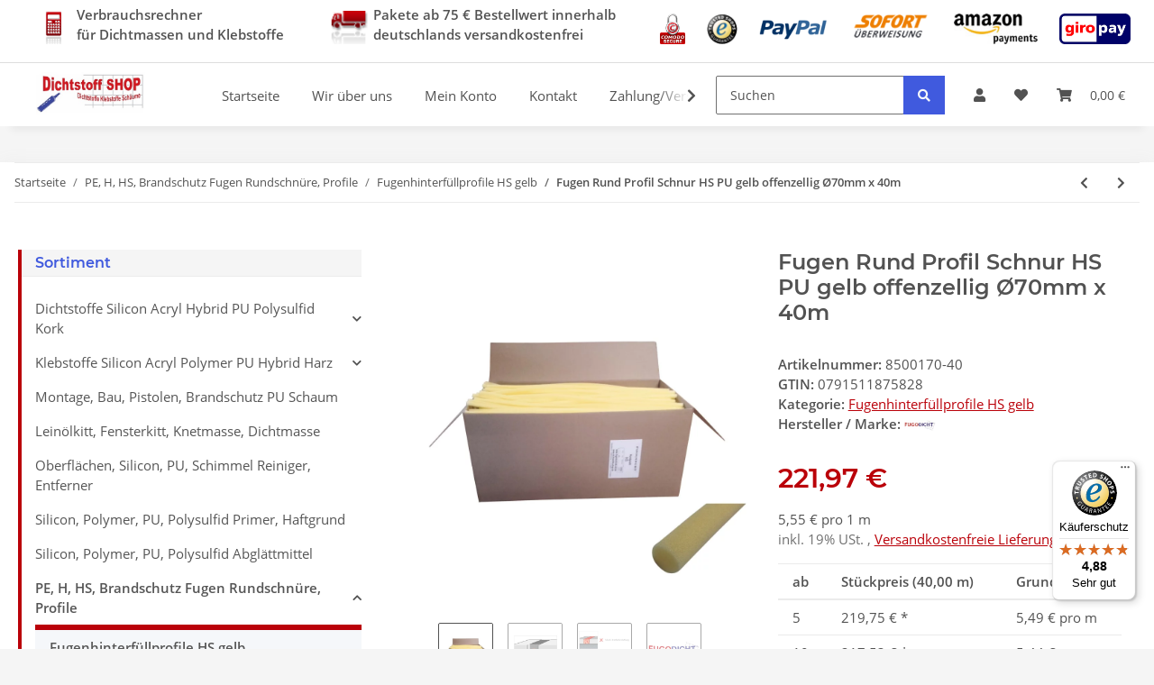

--- FILE ---
content_type: text/html; charset=utf-8
request_url: https://www.dichtstoffe-shop.de/Fugen-Rund-Profil-Schnur-HS-PU-gelb-offenzellig-R70mm-x-40m
body_size: 60196
content:
<!DOCTYPE html>
<html lang="de" itemscope itemtype="https://schema.org/ItemPage">
    
    <head>

        
            <meta http-equiv="content-type" content="text/html; charset=utf-8">
        <script src="https://cloud.ccm19.de/app.js?apiKey=3610482923e5c4d5e2d6446558528d035fed8cc3c9af0eb2&amp;domain=64fb0a0c52d38d1f22065292&amp;lang=de_DE" referrerpolicy="origin"></script>
            <meta name="description" itemprop="description" content="Dichtstoff Shop Offenzelliges Poriges Polyester Fugen Schaumstoff PU Rund Profil Schnur, Einstellung hart gelb HS, Ø 70mm x 1m, 40m im Karton. Offenzellig, wärmedämmend, isolierend. Als Hinterfüllung Hinterfüllmaterial bei der elastischen Fugenversiegelung, Fugen Abdichtung, um eine Dreiflankenhaftung zu vermeiden, für einen Fachgerechten Fugenaufbau.">
                            <meta name="keywords" itemprop="keywords" content="Ramsauer Rundprofil offenzellig gelb 70mm, Rundprofil, Fugen Rundprofil, Rundprofil Offenzellig, Rundprofil Offenzellig gelb, Rundprofil HS, Fugen Rundprofil Offenzellig, Fugen Rundprofil Offenzellig gelb, Fugen Rundprofil HS,  Silikonfugen Rundprofil Off">
                        <meta name="viewport" content="width=device-width, initial-scale=1.0">
            <meta http-equiv="X-UA-Compatible" content="IE=edge">
                        <meta name="robots" content="index, follow">

            <meta itemprop="url" content="https://www.dichtstoffe-shop.de/Fugen-Rund-Profil-Schnur-HS-PU-gelb-offenzellig-R70mm-x-40m">
            
                <meta name="theme-color" content="#1C1D2C">
            
            <meta property="og:type" content="website">
            <meta property="og:site_name" content="Fugen Rund Profil Schnur HS PU gelb offenzellig Ø70mm x 40m">
            <meta property="og:title" content="Fugen Rund Profil Schnur HS PU gelb offenzellig Ø70mm x 40m">
            <meta property="og:description" content="Dichtstoff Shop Offenzelliges Poriges Polyester Fugen Schaumstoff PU Rund Profil Schnur, Einstellung hart gelb HS, Ø 70mm x 1m, 40m im Karton. Offenzellig, wärmedämmend, isolierend. Als Hinterfüllung Hinterfüllmaterial bei der elastischen Fugenversiegelung, Fugen Abdichtung, um eine Dreiflankenhaftung zu vermeiden, für einen Fachgerechten Fugenaufbau.">
            <meta property="og:url" content="https://www.dichtstoffe-shop.de/Fugen-Rund-Profil-Schnur-HS-PU-gelb-offenzellig-R70mm-x-40m">

                            <meta itemprop="image" content="https://www.dichtstoffe-shop.de/media/image/product/5264/lg/8500170-40_fugen-rund-profil-schnur-hs-pu-gelb-offenzellig-r70mm-x-40m.jpg">
                <meta property="og:image" content="https://www.dichtstoffe-shop.de/media/image/product/5264/lg/8500170-40_fugen-rund-profil-schnur-hs-pu-gelb-offenzellig-r70mm-x-40m.jpg">
                    

        <title itemprop="name">Fugen Rund Profil Schnur HS PU gelb offenzellig Ø70mm x 40m</title>

                    <link rel="canonical" href="https://www.dichtstoffe-shop.de/Fugen-Rund-Profil-Schnur-HS-PU-gelb-offenzellig-R70mm-x-40m">
        
        

        
            <link type="image/x-icon" href="https://www.dichtstoffe-shop.de/templates/dss/themes/base/images/favicon.ico" rel="icon">
        

        
                                                    <style id="criticalCSS">
                
                    :root{--blue: #007bff;--indigo: #6610f2;--purple: #6f42c1;--pink: #e83e8c;--red: #dc3545;--orange: #fd7e14;--yellow: #ffc107;--green: #28a745;--teal: #20c997;--cyan: #17a2b8;--white: #ffffff;--gray: #707070;--gray-dark: #343a40;--primary: #BA0109;--secondary: #405ADE;--success: #1C871E;--info: #525252;--warning: #f39932;--danger: #b90000;--light: #f5f7fa;--dark: #525252;--gray: #707070;--gray-light: #f5f7fa;--gray-medium: #ebebeb;--gray-dark: #9b9b9b;--gray-darker: #525252;--breakpoint-xs: 0;--breakpoint-sm: 576px;--breakpoint-md: 768px;--breakpoint-lg: 992px;--breakpoint-xl: 1300px;--font-family-sans-serif: "Open Sans", sans-serif;--font-family-monospace: SFMono-Regular, Menlo, Monaco, Consolas, "Liberation Mono", "Courier New", monospace}*,*::before,*::after{box-sizing:border-box}html{font-family:sans-serif;line-height:1.15;-webkit-text-size-adjust:100%;-webkit-tap-highlight-color:rgba(0, 0, 0, 0)}article,aside,figcaption,figure,footer,header,hgroup,main,nav,section{display:block}body{margin:0;font-family:"Open Sans", sans-serif;font-size:0.875rem;font-weight:400;line-height:1.5;color:#525252;text-align:left;background-color:#f5f7fa}[tabindex="-1"]:focus:not(:focus-visible){outline:0 !important}hr{box-sizing:content-box;height:0;overflow:visible}h1,h2,h3,h4,h5,h6{margin-top:0;margin-bottom:1rem}p{margin-top:0;margin-bottom:1rem}abbr[title],abbr[data-original-title]{text-decoration:underline;text-decoration:underline dotted;cursor:help;border-bottom:0;text-decoration-skip-ink:none}address{margin-bottom:1rem;font-style:normal;line-height:inherit}ol,ul,dl{margin-top:0;margin-bottom:1rem}ol ol,ul ul,ol ul,ul ol{margin-bottom:0}dt{font-weight:700}dd{margin-bottom:0.5rem;margin-left:0}blockquote{margin:0 0 1rem}b,strong{font-weight:bolder}small{font-size:80%}sub,sup{position:relative;font-size:75%;line-height:0;vertical-align:baseline}sub{bottom:-0.25em}sup{top:-0.5em}a{color:#525252;text-decoration:underline;background-color:transparent}a:hover{color:#BA0109;text-decoration:none}a:not([href]):not([class]){color:inherit;text-decoration:none}a:not([href]):not([class]):hover{color:inherit;text-decoration:none}pre,code,kbd,samp{font-family:SFMono-Regular, Menlo, Monaco, Consolas, "Liberation Mono", "Courier New", monospace;font-size:1em}pre{margin-top:0;margin-bottom:1rem;overflow:auto;-ms-overflow-style:scrollbar}figure{margin:0 0 1rem}img{vertical-align:middle;border-style:none}svg{overflow:hidden;vertical-align:middle}table{border-collapse:collapse}caption{padding-top:0.75rem;padding-bottom:0.75rem;color:#707070;text-align:left;caption-side:bottom}th{text-align:inherit;text-align:-webkit-match-parent}label{display:inline-block;margin-bottom:0.5rem}button{border-radius:0}button:focus:not(:focus-visible){outline:0}input,button,select,optgroup,textarea{margin:0;font-family:inherit;font-size:inherit;line-height:inherit}button,input{overflow:visible}button,select{text-transform:none}[role="button"]{cursor:pointer}select{word-wrap:normal}button,[type="button"],[type="reset"],[type="submit"]{-webkit-appearance:button}button:not(:disabled),[type="button"]:not(:disabled),[type="reset"]:not(:disabled),[type="submit"]:not(:disabled){cursor:pointer}button::-moz-focus-inner,[type="button"]::-moz-focus-inner,[type="reset"]::-moz-focus-inner,[type="submit"]::-moz-focus-inner{padding:0;border-style:none}input[type="radio"],input[type="checkbox"]{box-sizing:border-box;padding:0}textarea{overflow:auto;resize:vertical}fieldset{min-width:0;padding:0;margin:0;border:0}legend{display:block;width:100%;max-width:100%;padding:0;margin-bottom:0.5rem;font-size:1.5rem;line-height:inherit;color:inherit;white-space:normal}progress{vertical-align:baseline}[type="number"]::-webkit-inner-spin-button,[type="number"]::-webkit-outer-spin-button{height:auto}[type="search"]{outline-offset:-2px;-webkit-appearance:none}[type="search"]::-webkit-search-decoration{-webkit-appearance:none}::-webkit-file-upload-button{font:inherit;-webkit-appearance:button}output{display:inline-block}summary{display:list-item;cursor:pointer}template{display:none}[hidden]{display:none !important}.img-fluid{max-width:100%;height:auto}.img-thumbnail{padding:0.25rem;background-color:#f5f7fa;border:1px solid #dee2e6;border-radius:0.125rem;box-shadow:0 1px 2px rgba(0, 0, 0, 0.075);max-width:100%;height:auto}.figure{display:inline-block}.figure-img{margin-bottom:0.5rem;line-height:1}.figure-caption{font-size:90%;color:#707070}code{font-size:87.5%;color:#e83e8c;word-wrap:break-word}a>code{color:inherit}kbd{padding:0.2rem 0.4rem;font-size:87.5%;color:#ffffff;background-color:#212529;border-radius:0.125rem;box-shadow:inset 0 -0.1rem 0 rgba(0, 0, 0, 0.25)}kbd kbd{padding:0;font-size:100%;font-weight:700;box-shadow:none}pre{display:block;font-size:87.5%;color:#212529}pre code{font-size:inherit;color:inherit;word-break:normal}.pre-scrollable{max-height:340px;overflow-y:scroll}.container,.container-fluid,.container-sm,.container-md,.container-lg,.container-xl{width:100%;padding-right:1rem;padding-left:1rem;margin-right:auto;margin-left:auto}@media (min-width:576px){.container,.container-sm{max-width:97vw}}@media (min-width:768px){.container,.container-sm,.container-md{max-width:720px}}@media (min-width:992px){.container,.container-sm,.container-md,.container-lg{max-width:960px}}@media (min-width:1300px){.container,.container-sm,.container-md,.container-lg,.container-xl{max-width:1250px}}.row{display:flex;flex-wrap:wrap;margin-right:-1rem;margin-left:-1rem}.no-gutters{margin-right:0;margin-left:0}.no-gutters>.col,.no-gutters>[class*="col-"]{padding-right:0;padding-left:0}.col-1,.col-2,.col-3,.col-4,.col-5,.col-6,.col-7,.col-8,.col-9,.col-10,.col-11,.col-12,.col,.col-auto,.col-sm-1,.col-sm-2,.col-sm-3,.col-sm-4,.col-sm-5,.col-sm-6,.col-sm-7,.col-sm-8,.col-sm-9,.col-sm-10,.col-sm-11,.col-sm-12,.col-sm,.col-sm-auto,.col-md-1,.col-md-2,.col-md-3,.col-md-4,.col-md-5,.col-md-6,.col-md-7,.col-md-8,.col-md-9,.col-md-10,.col-md-11,.col-md-12,.col-md,.col-md-auto,.col-lg-1,.col-lg-2,.col-lg-3,.col-lg-4,.col-lg-5,.col-lg-6,.col-lg-7,.col-lg-8,.col-lg-9,.col-lg-10,.col-lg-11,.col-lg-12,.col-lg,.col-lg-auto,.col-xl-1,.col-xl-2,.col-xl-3,.col-xl-4,.col-xl-5,.col-xl-6,.col-xl-7,.col-xl-8,.col-xl-9,.col-xl-10,.col-xl-11,.col-xl-12,.col-xl,.col-xl-auto{position:relative;width:100%;padding-right:1rem;padding-left:1rem}.col{flex-basis:0;flex-grow:1;max-width:100%}.row-cols-1>*{flex:0 0 100%;max-width:100%}.row-cols-2>*{flex:0 0 50%;max-width:50%}.row-cols-3>*{flex:0 0 33.3333333333%;max-width:33.3333333333%}.row-cols-4>*{flex:0 0 25%;max-width:25%}.row-cols-5>*{flex:0 0 20%;max-width:20%}.row-cols-6>*{flex:0 0 16.6666666667%;max-width:16.6666666667%}.col-auto{flex:0 0 auto;width:auto;max-width:100%}.col-1{flex:0 0 8.33333333%;max-width:8.33333333%}.col-2{flex:0 0 16.66666667%;max-width:16.66666667%}.col-3{flex:0 0 25%;max-width:25%}.col-4{flex:0 0 33.33333333%;max-width:33.33333333%}.col-5{flex:0 0 41.66666667%;max-width:41.66666667%}.col-6{flex:0 0 50%;max-width:50%}.col-7{flex:0 0 58.33333333%;max-width:58.33333333%}.col-8{flex:0 0 66.66666667%;max-width:66.66666667%}.col-9{flex:0 0 75%;max-width:75%}.col-10{flex:0 0 83.33333333%;max-width:83.33333333%}.col-11{flex:0 0 91.66666667%;max-width:91.66666667%}.col-12{flex:0 0 100%;max-width:100%}.order-first{order:-1}.order-last{order:13}.order-0{order:0}.order-1{order:1}.order-2{order:2}.order-3{order:3}.order-4{order:4}.order-5{order:5}.order-6{order:6}.order-7{order:7}.order-8{order:8}.order-9{order:9}.order-10{order:10}.order-11{order:11}.order-12{order:12}.offset-1{margin-left:8.33333333%}.offset-2{margin-left:16.66666667%}.offset-3{margin-left:25%}.offset-4{margin-left:33.33333333%}.offset-5{margin-left:41.66666667%}.offset-6{margin-left:50%}.offset-7{margin-left:58.33333333%}.offset-8{margin-left:66.66666667%}.offset-9{margin-left:75%}.offset-10{margin-left:83.33333333%}.offset-11{margin-left:91.66666667%}@media (min-width:576px){.col-sm{flex-basis:0;flex-grow:1;max-width:100%}.row-cols-sm-1>*{flex:0 0 100%;max-width:100%}.row-cols-sm-2>*{flex:0 0 50%;max-width:50%}.row-cols-sm-3>*{flex:0 0 33.3333333333%;max-width:33.3333333333%}.row-cols-sm-4>*{flex:0 0 25%;max-width:25%}.row-cols-sm-5>*{flex:0 0 20%;max-width:20%}.row-cols-sm-6>*{flex:0 0 16.6666666667%;max-width:16.6666666667%}.col-sm-auto{flex:0 0 auto;width:auto;max-width:100%}.col-sm-1{flex:0 0 8.33333333%;max-width:8.33333333%}.col-sm-2{flex:0 0 16.66666667%;max-width:16.66666667%}.col-sm-3{flex:0 0 25%;max-width:25%}.col-sm-4{flex:0 0 33.33333333%;max-width:33.33333333%}.col-sm-5{flex:0 0 41.66666667%;max-width:41.66666667%}.col-sm-6{flex:0 0 50%;max-width:50%}.col-sm-7{flex:0 0 58.33333333%;max-width:58.33333333%}.col-sm-8{flex:0 0 66.66666667%;max-width:66.66666667%}.col-sm-9{flex:0 0 75%;max-width:75%}.col-sm-10{flex:0 0 83.33333333%;max-width:83.33333333%}.col-sm-11{flex:0 0 91.66666667%;max-width:91.66666667%}.col-sm-12{flex:0 0 100%;max-width:100%}.order-sm-first{order:-1}.order-sm-last{order:13}.order-sm-0{order:0}.order-sm-1{order:1}.order-sm-2{order:2}.order-sm-3{order:3}.order-sm-4{order:4}.order-sm-5{order:5}.order-sm-6{order:6}.order-sm-7{order:7}.order-sm-8{order:8}.order-sm-9{order:9}.order-sm-10{order:10}.order-sm-11{order:11}.order-sm-12{order:12}.offset-sm-0{margin-left:0}.offset-sm-1{margin-left:8.33333333%}.offset-sm-2{margin-left:16.66666667%}.offset-sm-3{margin-left:25%}.offset-sm-4{margin-left:33.33333333%}.offset-sm-5{margin-left:41.66666667%}.offset-sm-6{margin-left:50%}.offset-sm-7{margin-left:58.33333333%}.offset-sm-8{margin-left:66.66666667%}.offset-sm-9{margin-left:75%}.offset-sm-10{margin-left:83.33333333%}.offset-sm-11{margin-left:91.66666667%}}@media (min-width:768px){.col-md{flex-basis:0;flex-grow:1;max-width:100%}.row-cols-md-1>*{flex:0 0 100%;max-width:100%}.row-cols-md-2>*{flex:0 0 50%;max-width:50%}.row-cols-md-3>*{flex:0 0 33.3333333333%;max-width:33.3333333333%}.row-cols-md-4>*{flex:0 0 25%;max-width:25%}.row-cols-md-5>*{flex:0 0 20%;max-width:20%}.row-cols-md-6>*{flex:0 0 16.6666666667%;max-width:16.6666666667%}.col-md-auto{flex:0 0 auto;width:auto;max-width:100%}.col-md-1{flex:0 0 8.33333333%;max-width:8.33333333%}.col-md-2{flex:0 0 16.66666667%;max-width:16.66666667%}.col-md-3{flex:0 0 25%;max-width:25%}.col-md-4{flex:0 0 33.33333333%;max-width:33.33333333%}.col-md-5{flex:0 0 41.66666667%;max-width:41.66666667%}.col-md-6{flex:0 0 50%;max-width:50%}.col-md-7{flex:0 0 58.33333333%;max-width:58.33333333%}.col-md-8{flex:0 0 66.66666667%;max-width:66.66666667%}.col-md-9{flex:0 0 75%;max-width:75%}.col-md-10{flex:0 0 83.33333333%;max-width:83.33333333%}.col-md-11{flex:0 0 91.66666667%;max-width:91.66666667%}.col-md-12{flex:0 0 100%;max-width:100%}.order-md-first{order:-1}.order-md-last{order:13}.order-md-0{order:0}.order-md-1{order:1}.order-md-2{order:2}.order-md-3{order:3}.order-md-4{order:4}.order-md-5{order:5}.order-md-6{order:6}.order-md-7{order:7}.order-md-8{order:8}.order-md-9{order:9}.order-md-10{order:10}.order-md-11{order:11}.order-md-12{order:12}.offset-md-0{margin-left:0}.offset-md-1{margin-left:8.33333333%}.offset-md-2{margin-left:16.66666667%}.offset-md-3{margin-left:25%}.offset-md-4{margin-left:33.33333333%}.offset-md-5{margin-left:41.66666667%}.offset-md-6{margin-left:50%}.offset-md-7{margin-left:58.33333333%}.offset-md-8{margin-left:66.66666667%}.offset-md-9{margin-left:75%}.offset-md-10{margin-left:83.33333333%}.offset-md-11{margin-left:91.66666667%}}@media (min-width:992px){.col-lg{flex-basis:0;flex-grow:1;max-width:100%}.row-cols-lg-1>*{flex:0 0 100%;max-width:100%}.row-cols-lg-2>*{flex:0 0 50%;max-width:50%}.row-cols-lg-3>*{flex:0 0 33.3333333333%;max-width:33.3333333333%}.row-cols-lg-4>*{flex:0 0 25%;max-width:25%}.row-cols-lg-5>*{flex:0 0 20%;max-width:20%}.row-cols-lg-6>*{flex:0 0 16.6666666667%;max-width:16.6666666667%}.col-lg-auto{flex:0 0 auto;width:auto;max-width:100%}.col-lg-1{flex:0 0 8.33333333%;max-width:8.33333333%}.col-lg-2{flex:0 0 16.66666667%;max-width:16.66666667%}.col-lg-3{flex:0 0 25%;max-width:25%}.col-lg-4{flex:0 0 33.33333333%;max-width:33.33333333%}.col-lg-5{flex:0 0 41.66666667%;max-width:41.66666667%}.col-lg-6{flex:0 0 50%;max-width:50%}.col-lg-7{flex:0 0 58.33333333%;max-width:58.33333333%}.col-lg-8{flex:0 0 66.66666667%;max-width:66.66666667%}.col-lg-9{flex:0 0 75%;max-width:75%}.col-lg-10{flex:0 0 83.33333333%;max-width:83.33333333%}.col-lg-11{flex:0 0 91.66666667%;max-width:91.66666667%}.col-lg-12{flex:0 0 100%;max-width:100%}.order-lg-first{order:-1}.order-lg-last{order:13}.order-lg-0{order:0}.order-lg-1{order:1}.order-lg-2{order:2}.order-lg-3{order:3}.order-lg-4{order:4}.order-lg-5{order:5}.order-lg-6{order:6}.order-lg-7{order:7}.order-lg-8{order:8}.order-lg-9{order:9}.order-lg-10{order:10}.order-lg-11{order:11}.order-lg-12{order:12}.offset-lg-0{margin-left:0}.offset-lg-1{margin-left:8.33333333%}.offset-lg-2{margin-left:16.66666667%}.offset-lg-3{margin-left:25%}.offset-lg-4{margin-left:33.33333333%}.offset-lg-5{margin-left:41.66666667%}.offset-lg-6{margin-left:50%}.offset-lg-7{margin-left:58.33333333%}.offset-lg-8{margin-left:66.66666667%}.offset-lg-9{margin-left:75%}.offset-lg-10{margin-left:83.33333333%}.offset-lg-11{margin-left:91.66666667%}}@media (min-width:1300px){.col-xl{flex-basis:0;flex-grow:1;max-width:100%}.row-cols-xl-1>*{flex:0 0 100%;max-width:100%}.row-cols-xl-2>*{flex:0 0 50%;max-width:50%}.row-cols-xl-3>*{flex:0 0 33.3333333333%;max-width:33.3333333333%}.row-cols-xl-4>*{flex:0 0 25%;max-width:25%}.row-cols-xl-5>*{flex:0 0 20%;max-width:20%}.row-cols-xl-6>*{flex:0 0 16.6666666667%;max-width:16.6666666667%}.col-xl-auto{flex:0 0 auto;width:auto;max-width:100%}.col-xl-1{flex:0 0 8.33333333%;max-width:8.33333333%}.col-xl-2{flex:0 0 16.66666667%;max-width:16.66666667%}.col-xl-3{flex:0 0 25%;max-width:25%}.col-xl-4{flex:0 0 33.33333333%;max-width:33.33333333%}.col-xl-5{flex:0 0 41.66666667%;max-width:41.66666667%}.col-xl-6{flex:0 0 50%;max-width:50%}.col-xl-7{flex:0 0 58.33333333%;max-width:58.33333333%}.col-xl-8{flex:0 0 66.66666667%;max-width:66.66666667%}.col-xl-9{flex:0 0 75%;max-width:75%}.col-xl-10{flex:0 0 83.33333333%;max-width:83.33333333%}.col-xl-11{flex:0 0 91.66666667%;max-width:91.66666667%}.col-xl-12{flex:0 0 100%;max-width:100%}.order-xl-first{order:-1}.order-xl-last{order:13}.order-xl-0{order:0}.order-xl-1{order:1}.order-xl-2{order:2}.order-xl-3{order:3}.order-xl-4{order:4}.order-xl-5{order:5}.order-xl-6{order:6}.order-xl-7{order:7}.order-xl-8{order:8}.order-xl-9{order:9}.order-xl-10{order:10}.order-xl-11{order:11}.order-xl-12{order:12}.offset-xl-0{margin-left:0}.offset-xl-1{margin-left:8.33333333%}.offset-xl-2{margin-left:16.66666667%}.offset-xl-3{margin-left:25%}.offset-xl-4{margin-left:33.33333333%}.offset-xl-5{margin-left:41.66666667%}.offset-xl-6{margin-left:50%}.offset-xl-7{margin-left:58.33333333%}.offset-xl-8{margin-left:66.66666667%}.offset-xl-9{margin-left:75%}.offset-xl-10{margin-left:83.33333333%}.offset-xl-11{margin-left:91.66666667%}}.nav{display:flex;flex-wrap:wrap;padding-left:0;margin-bottom:0;list-style:none}.nav-link{display:block;padding:0.5rem 1rem;text-decoration:none}.nav-link:hover,.nav-link:focus{text-decoration:none}.nav-link.disabled{color:#707070;pointer-events:none;cursor:default}.nav-tabs{border-bottom:1px solid #dee2e6}.nav-tabs .nav-link{margin-bottom:-1px;border:1px solid transparent;border-top-left-radius:0;border-top-right-radius:0}.nav-tabs .nav-link:hover,.nav-tabs .nav-link:focus{border-color:transparent}.nav-tabs .nav-link.disabled{color:#707070;background-color:transparent;border-color:transparent}.nav-tabs .nav-link.active,.nav-tabs .nav-item.show .nav-link{color:#525252;background-color:transparent;border-color:#BA0109}.nav-tabs .dropdown-menu{margin-top:-1px;border-top-left-radius:0;border-top-right-radius:0}.nav-pills .nav-link{border-radius:0.125rem}.nav-pills .nav-link.active,.nav-pills .show>.nav-link{color:#ffffff;background-color:#BA0109}.nav-fill>.nav-link,.nav-fill .nav-item{flex:1 1 auto;text-align:center}.nav-justified>.nav-link,.nav-justified .nav-item{flex-basis:0;flex-grow:1;text-align:center}.tab-content>.tab-pane{display:none}.tab-content>.active{display:block}.navbar{position:relative;display:flex;flex-wrap:wrap;align-items:center;justify-content:space-between;padding:0.4rem 1rem}.navbar .container,.navbar .container-fluid,.navbar .container-sm,.navbar .container-md,.navbar .container-lg,.navbar .container-xl,.navbar>.container-sm,.navbar>.container-md,.navbar>.container-lg,.navbar>.container-xl{display:flex;flex-wrap:wrap;align-items:center;justify-content:space-between}.navbar-brand{display:inline-block;padding-top:0.40625rem;padding-bottom:0.40625rem;margin-right:1rem;font-size:1rem;line-height:inherit;white-space:nowrap}.navbar-brand:hover,.navbar-brand:focus{text-decoration:none}.navbar-nav{display:flex;flex-direction:column;padding-left:0;margin-bottom:0;list-style:none}.navbar-nav .nav-link{padding-right:0;padding-left:0}.navbar-nav .dropdown-menu{position:static;float:none}.navbar-text{display:inline-block;padding-top:0.5rem;padding-bottom:0.5rem}.navbar-collapse{flex-basis:100%;flex-grow:1;align-items:center}.navbar-toggler{padding:0.25rem 0.75rem;font-size:1rem;line-height:1;background-color:transparent;border:1px solid transparent;border-radius:0.125rem}.navbar-toggler:hover,.navbar-toggler:focus{text-decoration:none}.navbar-toggler-icon{display:inline-block;width:1.5em;height:1.5em;vertical-align:middle;content:"";background:50% / 100% 100% no-repeat}.navbar-nav-scroll{max-height:75vh;overflow-y:auto}@media (max-width:575.98px){.navbar-expand-sm>.container,.navbar-expand-sm>.container-fluid,.navbar-expand-sm>.container-sm,.navbar-expand-sm>.container-md,.navbar-expand-sm>.container-lg,.navbar-expand-sm>.container-xl{padding-right:0;padding-left:0}}@media (min-width:576px){.navbar-expand-sm{flex-flow:row nowrap;justify-content:flex-start}.navbar-expand-sm .navbar-nav{flex-direction:row}.navbar-expand-sm .navbar-nav .dropdown-menu{position:absolute}.navbar-expand-sm .navbar-nav .nav-link{padding-right:1.5rem;padding-left:1.5rem}.navbar-expand-sm>.container,.navbar-expand-sm>.container-fluid,.navbar-expand-sm>.container-sm,.navbar-expand-sm>.container-md,.navbar-expand-sm>.container-lg,.navbar-expand-sm>.container-xl{flex-wrap:nowrap}.navbar-expand-sm .navbar-nav-scroll{overflow:visible}.navbar-expand-sm .navbar-collapse{display:flex !important;flex-basis:auto}.navbar-expand-sm .navbar-toggler{display:none}}@media (max-width:767.98px){.navbar-expand-md>.container,.navbar-expand-md>.container-fluid,.navbar-expand-md>.container-sm,.navbar-expand-md>.container-md,.navbar-expand-md>.container-lg,.navbar-expand-md>.container-xl{padding-right:0;padding-left:0}}@media (min-width:768px){.navbar-expand-md{flex-flow:row nowrap;justify-content:flex-start}.navbar-expand-md .navbar-nav{flex-direction:row}.navbar-expand-md .navbar-nav .dropdown-menu{position:absolute}.navbar-expand-md .navbar-nav .nav-link{padding-right:1.5rem;padding-left:1.5rem}.navbar-expand-md>.container,.navbar-expand-md>.container-fluid,.navbar-expand-md>.container-sm,.navbar-expand-md>.container-md,.navbar-expand-md>.container-lg,.navbar-expand-md>.container-xl{flex-wrap:nowrap}.navbar-expand-md .navbar-nav-scroll{overflow:visible}.navbar-expand-md .navbar-collapse{display:flex !important;flex-basis:auto}.navbar-expand-md .navbar-toggler{display:none}}@media (max-width:991.98px){.navbar-expand-lg>.container,.navbar-expand-lg>.container-fluid,.navbar-expand-lg>.container-sm,.navbar-expand-lg>.container-md,.navbar-expand-lg>.container-lg,.navbar-expand-lg>.container-xl{padding-right:0;padding-left:0}}@media (min-width:992px){.navbar-expand-lg{flex-flow:row nowrap;justify-content:flex-start}.navbar-expand-lg .navbar-nav{flex-direction:row}.navbar-expand-lg .navbar-nav .dropdown-menu{position:absolute}.navbar-expand-lg .navbar-nav .nav-link{padding-right:1.5rem;padding-left:1.5rem}.navbar-expand-lg>.container,.navbar-expand-lg>.container-fluid,.navbar-expand-lg>.container-sm,.navbar-expand-lg>.container-md,.navbar-expand-lg>.container-lg,.navbar-expand-lg>.container-xl{flex-wrap:nowrap}.navbar-expand-lg .navbar-nav-scroll{overflow:visible}.navbar-expand-lg .navbar-collapse{display:flex !important;flex-basis:auto}.navbar-expand-lg .navbar-toggler{display:none}}@media (max-width:1299.98px){.navbar-expand-xl>.container,.navbar-expand-xl>.container-fluid,.navbar-expand-xl>.container-sm,.navbar-expand-xl>.container-md,.navbar-expand-xl>.container-lg,.navbar-expand-xl>.container-xl{padding-right:0;padding-left:0}}@media (min-width:1300px){.navbar-expand-xl{flex-flow:row nowrap;justify-content:flex-start}.navbar-expand-xl .navbar-nav{flex-direction:row}.navbar-expand-xl .navbar-nav .dropdown-menu{position:absolute}.navbar-expand-xl .navbar-nav .nav-link{padding-right:1.5rem;padding-left:1.5rem}.navbar-expand-xl>.container,.navbar-expand-xl>.container-fluid,.navbar-expand-xl>.container-sm,.navbar-expand-xl>.container-md,.navbar-expand-xl>.container-lg,.navbar-expand-xl>.container-xl{flex-wrap:nowrap}.navbar-expand-xl .navbar-nav-scroll{overflow:visible}.navbar-expand-xl .navbar-collapse{display:flex !important;flex-basis:auto}.navbar-expand-xl .navbar-toggler{display:none}}.navbar-expand{flex-flow:row nowrap;justify-content:flex-start}.navbar-expand>.container,.navbar-expand>.container-fluid,.navbar-expand>.container-sm,.navbar-expand>.container-md,.navbar-expand>.container-lg,.navbar-expand>.container-xl{padding-right:0;padding-left:0}.navbar-expand .navbar-nav{flex-direction:row}.navbar-expand .navbar-nav .dropdown-menu{position:absolute}.navbar-expand .navbar-nav .nav-link{padding-right:1.5rem;padding-left:1.5rem}.navbar-expand>.container,.navbar-expand>.container-fluid,.navbar-expand>.container-sm,.navbar-expand>.container-md,.navbar-expand>.container-lg,.navbar-expand>.container-xl{flex-wrap:nowrap}.navbar-expand .navbar-nav-scroll{overflow:visible}.navbar-expand .navbar-collapse{display:flex !important;flex-basis:auto}.navbar-expand .navbar-toggler{display:none}.navbar-light .navbar-brand{color:rgba(0, 0, 0, 0.9)}.navbar-light .navbar-brand:hover,.navbar-light .navbar-brand:focus{color:rgba(0, 0, 0, 0.9)}.navbar-light .navbar-nav .nav-link{color:#525252}.navbar-light .navbar-nav .nav-link:hover,.navbar-light .navbar-nav .nav-link:focus{color:#BA0109}.navbar-light .navbar-nav .nav-link.disabled{color:rgba(0, 0, 0, 0.3)}.navbar-light .navbar-nav .show>.nav-link,.navbar-light .navbar-nav .active>.nav-link,.navbar-light .navbar-nav .nav-link.show,.navbar-light .navbar-nav .nav-link.active{color:rgba(0, 0, 0, 0.9)}.navbar-light .navbar-toggler{color:#525252;border-color:rgba(0, 0, 0, 0.1)}.navbar-light .navbar-toggler-icon{background-image:url("data:image/svg+xml,%3csvg xmlns='http://www.w3.org/2000/svg' width='30' height='30' viewBox='0 0 30 30'%3e%3cpath stroke='%23525252' stroke-linecap='round' stroke-miterlimit='10' stroke-width='2' d='M4 7h22M4 15h22M4 23h22'/%3e%3c/svg%3e")}.navbar-light .navbar-text{color:#525252}.navbar-light .navbar-text a{color:rgba(0, 0, 0, 0.9)}.navbar-light .navbar-text a:hover,.navbar-light .navbar-text a:focus{color:rgba(0, 0, 0, 0.9)}.navbar-dark .navbar-brand{color:#ffffff}.navbar-dark .navbar-brand:hover,.navbar-dark .navbar-brand:focus{color:#ffffff}.navbar-dark .navbar-nav .nav-link{color:rgba(255, 255, 255, 0.5)}.navbar-dark .navbar-nav .nav-link:hover,.navbar-dark .navbar-nav .nav-link:focus{color:rgba(255, 255, 255, 0.75)}.navbar-dark .navbar-nav .nav-link.disabled{color:rgba(255, 255, 255, 0.25)}.navbar-dark .navbar-nav .show>.nav-link,.navbar-dark .navbar-nav .active>.nav-link,.navbar-dark .navbar-nav .nav-link.show,.navbar-dark .navbar-nav .nav-link.active{color:#ffffff}.navbar-dark .navbar-toggler{color:rgba(255, 255, 255, 0.5);border-color:rgba(255, 255, 255, 0.1)}.navbar-dark .navbar-toggler-icon{background-image:url("data:image/svg+xml,%3csvg xmlns='http://www.w3.org/2000/svg' width='30' height='30' viewBox='0 0 30 30'%3e%3cpath stroke='rgba%28255, 255, 255, 0.5%29' stroke-linecap='round' stroke-miterlimit='10' stroke-width='2' d='M4 7h22M4 15h22M4 23h22'/%3e%3c/svg%3e")}.navbar-dark .navbar-text{color:rgba(255, 255, 255, 0.5)}.navbar-dark .navbar-text a{color:#ffffff}.navbar-dark .navbar-text a:hover,.navbar-dark .navbar-text a:focus{color:#ffffff}.fa,.fas,.far,.fal{display:inline-block}h1,h2,h3,h4,h5,h6,.h1,.h2,.h3,.productlist-filter-headline,.h4,.h5,.h6{margin-bottom:1rem;font-family:Montserrat, sans-serif;font-weight:400;line-height:1.2;color:#525252}h1,.h1{font-size:1.875rem}h2,.h2{font-size:1.5rem}h3,.h3,.productlist-filter-headline{font-size:1rem}h4,.h4{font-size:0.875rem}h5,.h5{font-size:0.875rem}h6,.h6{font-size:0.875rem}.label-slide .form-group:not(.exclude-from-label-slide):not(.checkbox) label{display:none}.modal{display:none}.carousel-thumbnails .slick-arrow{opacity:0}.consent-modal:not(.active){display:none}.consent-banner-icon{width:1em;height:1em}.mini>#consent-banner{display:none}html{overflow-y:scroll}.dropdown-menu{display:none}.dropdown-toggle::after{content:"";margin-left:0.5rem;display:inline-block}.input-group{position:relative;display:flex;flex-wrap:wrap;align-items:stretch;width:100%}.input-group>.form-control{flex:1 1 auto;width:1%}#main-wrapper,#header-top-bar,header{background:#ffffff}.container-fluid-xl{max-width:103.125rem}.nav-dividers .nav-item{position:relative}.nav-dividers .nav-item:not(:last-child)::after{content:"";position:absolute;right:0;top:0.5rem;height:calc(100% - 1rem);border-right:0.0625rem solid currentColor}.nav-link{text-decoration:none}.nav-scrollbar{overflow:hidden;display:flex;align-items:center}.nav-scrollbar .nav,.nav-scrollbar .navbar-nav{flex-wrap:nowrap}.nav-scrollbar .nav-item{white-space:nowrap}.nav-scrollbar-inner{overflow-x:auto;padding-bottom:1.5rem;align-self:flex-start}#shop-nav{align-items:center;flex-shrink:0;margin-left:auto}@media (max-width:767.98px){#shop-nav .nav-link{padding-left:0.75rem;padding-right:0.75rem}}.breadcrumb{display:flex;flex-wrap:wrap;padding:0.5rem 0;margin-bottom:0;list-style:none;background-color:transparent;border-radius:0}.breadcrumb-item+.breadcrumb-item{padding-left:0.5rem}.breadcrumb-item+.breadcrumb-item::before{display:inline-block;padding-right:0.5rem;color:#707070;content:"/"}.breadcrumb-item.active{color:#525252;font-weight:700}.breadcrumb-item.first::before{display:none}.breadcrumb-wrapper{margin-bottom:2rem}@media (min-width:992px){.breadcrumb-wrapper{border-style:solid;border-color:#ebebeb;border-width:1px 0}}.breadcrumb{font-size:0.8125rem}.breadcrumb a{text-decoration:none}.breadcrumb-back{padding-right:1rem;margin-right:1rem;border-right:1px solid #ebebeb}#header-top-bar{position:relative;background-color:#ffffff;z-index:1021;flex-direction:row-reverse}#header-top-bar,header{background-color:#ffffff;color:#525252}#header-top-bar a,header a{text-decoration:none;color:#525252}#header-top-bar a:hover:not(.dropdown-item):not(.btn),header a:hover:not(.dropdown-item):not(.btn){color:#BA0109}header{box-shadow:0 1rem 0.5625rem -0.75rem rgba(0, 0, 0, 0.06);position:relative;z-index:1020}header .form-control,header .form-control:focus{background-color:#ffffff;color:#525252}header .navbar{padding:0;position:static}@media (min-width:992px){header{padding-bottom:0}header .navbar-brand{margin-right:3rem}}header .navbar-brand{padding-top:0.4rem;padding-bottom:0.4rem}header .navbar-brand img{height:2rem;width:auto}header .navbar-toggler{color:#525252}header .nav-right .dropdown-menu{margin-top:-0.03125rem;box-shadow:inset 0 1rem 0.5625rem -0.75rem rgba(0, 0, 0, 0.06)}@media (min-width:992px){header .navbar-brand{padding-top:0.6rem;padding-bottom:0.6rem}header .navbar-brand img{height:3.0625rem}header .navbar-collapse{height:4.3125rem}header .navbar-nav>.nav-item>.nav-link{position:relative;padding:1.5rem}header .navbar-nav>.nav-item>.nav-link::before{content:"";position:absolute;bottom:0;left:50%;transform:translateX(-50%);border-width:0 0 6px;border-color:#BA0109;border-style:solid;transition:width 0.4s;width:0}header .navbar-nav>.nav-item.active>.nav-link::before,header .navbar-nav>.nav-item:hover>.nav-link::before,header .navbar-nav>.nav-item.hover>.nav-link::before{width:100%}header .navbar-nav>.nav-item .nav{flex-wrap:wrap}header .navbar-nav .nav .nav-link{padding:0}header .navbar-nav .nav .nav-link::after{display:none}header .navbar-nav .dropdown .nav-item{width:100%}header .nav-mobile-body{align-self:flex-start;width:100%}header .nav-scrollbar-inner{width:100%}header .nav-right .nav-link{padding-top:1.5rem;padding-bottom:1.5rem}}.btn{display:inline-block;font-weight:600;color:#525252;text-align:center;vertical-align:middle;user-select:none;background-color:transparent;border:1px solid transparent;padding:0.625rem 0.9375rem;font-size:0.875rem;line-height:1.5;border-radius:0.125rem}.btn.disabled,.btn:disabled{opacity:0.65;box-shadow:none}.btn:not(:disabled):not(.disabled):active,.btn:not(:disabled):not(.disabled).active{box-shadow:none}.form-control{display:block;width:100%;height:calc(1.5em + 1.25rem + 2px);padding:0.625rem 0.9375rem;font-size:0.875rem;font-weight:400;line-height:1.5;color:#525252;background-color:#ffffff;background-clip:padding-box;border:1px solid #707070;border-radius:0.125rem;box-shadow:inset 0 1px 1px rgba(0, 0, 0, 0.075);transition:border-color 0.15s ease-in-out, box-shadow 0.15s ease-in-out}@media (prefers-reduced-motion:reduce){.form-control{transition:none}}.square{display:flex;position:relative}.square::before{content:"";display:inline-block;padding-bottom:100%}.flex-row-reverse{flex-direction:row-reverse !important}.flex-column{flex-direction:column !important}.justify-content-start{justify-content:flex-start !important}.collapse:not(.show){display:none}.d-none{display:none !important}.d-block{display:block !important}.d-flex{display:flex !important}.d-inline-block{display:inline-block !important}@media (min-width:992px){.d-lg-none{display:none !important}.d-lg-block{display:block !important}.d-lg-flex{display:flex !important}}@media (min-width:768px){.d-md-none{display:none !important}.d-md-block{display:block !important}.d-md-flex{display:flex !important}.d-md-inline-block{display:inline-block !important}}.form-group{margin-bottom:1rem}.btn-secondary{background-color:#405ADE;color:#f5f7fa}.btn-outline-secondary{color:#405ADE;border-color:#405ADE}.btn-group{display:inline-flex}.productlist-filter-headline{border-bottom:1px solid #ebebeb;padding-bottom:0.5rem;margin-bottom:1rem}hr{margin-top:1rem;margin-bottom:1rem;border:0;border-top:1px solid rgba(0, 0, 0, 0.1)}.badge-circle-1{background-color:#ffffff}#content{padding-bottom:3rem}#content-wrapper{margin-top:0}#content-wrapper.has-fluid{padding-top:1rem}#content-wrapper:not(.has-fluid){padding-top:2rem}@media (min-width:992px){#content-wrapper:not(.has-fluid){padding-top:4rem}}#search{margin-right:1rem;display:none}@media (min-width:992px){#search{display:block}}#footer{background-color:#f5f7fa;color:#525252}.toggler-logo-wrapper{float:left}@media (min-width:992px){.toggler-logo-wrapper .logo-wrapper{padding-left:1.5rem}}@media (max-width:991.98px){.toggler-logo-wrapper{position:absolute}.toggler-logo-wrapper .logo-wrapper{float:left}.toggler-logo-wrapper .burger-menu-wrapper{float:left;padding-top:1rem}}.navbar .container{display:block}.lazyloading{color:transparent;width:auto;height:auto;max-width:40px;max-height:40px}.lazyload{opacity:0 !important}
                
            </style>
                                        <link rel="preload" href="https://www.dichtstoffe-shop.de/asset/dss.css,plugin_css?v=5.1.1" as="style" onload="this.onload=null;this.rel='stylesheet'">
                <noscript>
                    <link href="https://www.dichtstoffe-shop.de/asset/dss.css,plugin_css?v=5.1.1" rel="stylesheet">
                </noscript>
            
                                    <script>
                /*! loadCSS rel=preload polyfill. [c]2017 Filament Group, Inc. MIT License */
                (function (w) {
                    "use strict";
                    if (!w.loadCSS) {
                        w.loadCSS = function (){};
                    }
                    var rp = loadCSS.relpreload = {};
                    rp.support                  = (function () {
                        var ret;
                        try {
                            ret = w.document.createElement("link").relList.supports("preload");
                        } catch (e) {
                            ret = false;
                        }
                        return function () {
                            return ret;
                        };
                    })();
                    rp.bindMediaToggle          = function (link) {
                        var finalMedia = link.media || "all";

                        function enableStylesheet() {
                            if (link.addEventListener) {
                                link.removeEventListener("load", enableStylesheet);
                            } else if (link.attachEvent) {
                                link.detachEvent("onload", enableStylesheet);
                            }
                            link.setAttribute("onload", null);
                            link.media = finalMedia;
                        }

                        if (link.addEventListener) {
                            link.addEventListener("load", enableStylesheet);
                        } else if (link.attachEvent) {
                            link.attachEvent("onload", enableStylesheet);
                        }
                        setTimeout(function () {
                            link.rel   = "stylesheet";
                            link.media = "only x";
                        });
                        setTimeout(enableStylesheet, 3000);
                    };

                    rp.poly = function () {
                        if (rp.support()) {
                            return;
                        }
                        var links = w.document.getElementsByTagName("link");
                        for (var i = 0; i < links.length; i++) {
                            var link = links[i];
                            if (link.rel === "preload" && link.getAttribute("as") === "style" && !link.getAttribute("data-loadcss")) {
                                link.setAttribute("data-loadcss", true);
                                rp.bindMediaToggle(link);
                            }
                        }
                    };

                    if (!rp.support()) {
                        rp.poly();

                        var run = w.setInterval(rp.poly, 500);
                        if (w.addEventListener) {
                            w.addEventListener("load", function () {
                                rp.poly();
                                w.clearInterval(run);
                            });
                        } else if (w.attachEvent) {
                            w.attachEvent("onload", function () {
                                rp.poly();
                                w.clearInterval(run);
                            });
                        }
                    }

                    if (typeof exports !== "undefined") {
                        exports.loadCSS = loadCSS;
                    }
                    else {
                        w.loadCSS = loadCSS;
                    }
                }(typeof global !== "undefined" ? global : this));
            </script>
                                        <link rel="alternate" type="application/rss+xml" title="Newsfeed Dichtstoffe Shop" href="https://www.dichtstoffe-shop.de/rss.xml">
                                            

                

        <script>
            window.lazySizesConfig = window.lazySizesConfig || {};
            window.lazySizesConfig.expand  = 50;
        </script>
        <script src="https://www.dichtstoffe-shop.de/templates/NOVA/js/jquery-3.5.1.min.js"></script>
        <script src="https://www.dichtstoffe-shop.de/templates/NOVA/js/lazysizes.min.js"></script>

                                    <script defer src="https://www.dichtstoffe-shop.de/asset/jtl3.js?v=5.1.1"></script>
                            <script defer src="https://www.dichtstoffe-shop.de/asset/plugin_js_body?v=5.1.1"></script>
                    
                    <script defer src="https://www.dichtstoffe-shop.de/templates/dss/js/custom.js?v=5.1.1"></script>
        
        

        
                            <link rel="preload" href="https://www.dichtstoffe-shop.de/templates/NOVA/themes/base/fonts/opensans/open-sans-600.woff2" as="font" crossorigin>
                <link rel="preload" href="https://www.dichtstoffe-shop.de/templates/NOVA/themes/base/fonts/opensans/open-sans-regular.woff2" as="font" crossorigin>
                <link rel="preload" href="https://www.dichtstoffe-shop.de/templates/NOVA/themes/base/fonts/montserrat/Montserrat-SemiBold.woff2" as="font" crossorigin>
                        <link rel="preload" href="https://www.dichtstoffe-shop.de/templates/NOVA/themes/base/fontawesome/webfonts/fa-solid-900.woff2" as="font" crossorigin>
            <link rel="preload" href="https://www.dichtstoffe-shop.de/templates/NOVA/themes/base/fontawesome/webfonts/fa-regular-400.woff2" as="font" crossorigin>
        
        
            <link rel="modulepreload" href="https://www.dichtstoffe-shop.de/templates/NOVA/js/app/globals.js" as="script" crossorigin>
            <link rel="modulepreload" href="https://www.dichtstoffe-shop.de/templates/NOVA/js/app/snippets/form-counter.js" as="script" crossorigin>
            <link rel="modulepreload" href="https://www.dichtstoffe-shop.de/templates/NOVA/js/app/plugins/navscrollbar.js" as="script" crossorigin>
            <link rel="modulepreload" href="https://www.dichtstoffe-shop.de/templates/NOVA/js/app/plugins/tabdrop.js" as="script" crossorigin>
            <link rel="modulepreload" href="https://www.dichtstoffe-shop.de/templates/NOVA/js/app/views/header.js" as="script" crossorigin>
            <link rel="modulepreload" href="https://www.dichtstoffe-shop.de/templates/NOVA/js/app/views/productdetails.js" as="script" crossorigin>
        
                        <script type="module" src="https://www.dichtstoffe-shop.de/templates/NOVA/js/app/app.js"></script>
    <link type="text/css" href="https://www.dichtstoffe-shop.de/plugins/s360_amazonpay_shop5/frontend/template/css/lpa.min.css?v=1.2.21" rel="stylesheet" media="print" onload="this.media='all'; this.onload = null;">
</head>
    

    
    
        <body class="                     wish-compare-animation-mobile                                                                                     is-nova" data-page="1">
<script src="https://www.dichtstoffe-shop.de/plugins/jtl_paypal_commerce/frontend/template/ecs/jsTemplates/standaloneButtonTemplate.js?v=1.1.0"></script>
                 <script src="https://www.dichtstoffe-shop.de/plugins/jtl_paypal_commerce/frontend/template/ecs/jsTemplates/activeButtonLabelTemplate.js?v=1.1.0"></script>
                 <script src="https://www.dichtstoffe-shop.de/plugins/jtl_paypal_commerce/frontend/template/ecs/init.js?v=1.1.0"></script><script src="https://www.dichtstoffe-shop.de/plugins/jtl_paypal_commerce/frontend/template/instalmentBanner/jsTemplates/instalmentBannerPlaceholder.js?v=1.1.0"></script>
    
                                
                
        
            
                <div id="header-top-bar" class="d-none topbar-wrapper  d-lg-flex">
                    <div class="container-fluid container-fluid-xl d-lg-flex flex-row-reverse">
                        
    <ul class="nav topbar-main nav-dividers
                    ">
    
        

</ul>

                    </div>
                </div>
            
            <!--
            <div id="holiday-info" style="background:#fff; text-align:center; padding:10px 15px; border-bottom:1px solid #ddd;">
                <strong style="color:#c00000;">
                    Wir befinden uns bis einschließlich 9. Januar 2026 im Weihnachtsurlaub,
                    Bestellungen während dieser Zeit versenden wir ab 12. Januar 2026.<br>
                    Wir wünschen allen Kunden, Freunden und Lieferanten erholsame Feiertage
                    und einen guten Start ins neue Jahr
                </strong>
            </div>
            -->
            <div id="topbar"><div class="container-fluid container-fluid-xl">
                <ul class="vkf"> <li class="rechner links"><a href="https://www.dichtstoffe-shop.de/Verbrauchsrechner-Bedarfsermittler">Verbrauchsrechner<br><span>für Dichtmassen und Klebstoffe</span></a></li>
 <li class="versandkostenfrei links">Pakete ab 75 € Bestellwert innerhalb<br>deutschlands versandkostenfrei</li>
</ul>
                <ul class="toplinks hidden-xs">            
                    <li><a href="https://ssl.comodo.com/" target="_blank"><img alt="Comodo Secure" src="https://www.dichtstoffe-shop.de/mediafiles/Bilder/comodo-secure.png"></a></li>
                    <li><a href="https://www.trustedshops.com/bewertung/info_XE00A3997C90ED7D02D0189AE4D051D42.html" target="_blank"><img alt="Trusted Shops" height="48" src="/mediafiles/Bilder/trustedshops.gif"></a></li>
                   
                    <li><a href="https://www.paypal.com/de/cgi-bin/webscr?cmd=xpt/Marketing/popup/OLCWhatIsPayPal-outside" onclick="window.open(this.href, '', 'resizable=no,status=no,location=no,toolbar=no,menubar=no,fullscreen=no,scrollbars=no,dependent=no'); return false;"><img alt="Wir akzeptieren PayPal" src="/mediafiles/Bilder/paypal.gif"></a></li>
                    <li><a href="http://www.sofortueberweisung.de/" target="_blank"><img alt="Sofortüberweisung" src="/mediafiles/Bilder/sue.png"></a></li>
                     <li><a href="https://payments.amazon.de/customer" target="_blank"><img alt="Bezahlen via Amazon" src="https://www.dichtstoffe-shop.de/mediafiles/Bilder/amazon-payments.jpg"></a></li>
                    <li><a href="https://www.giropay.de/" target="_blank"><img alt="Giropay" src="/mediafiles/Bilder/giropay.png"></a></li>
                    
 </ul>
            </div></div>
            
            <header class="d-print-none sticky-top fixed-navbar" id="jtl-nav-wrapper">
                
                    <div class="container-fluid container-fluid-xl">
                    
                        <div class="toggler-logo-wrapper">
                            
                                <button id="burger-menu" class="burger-menu-wrapper navbar-toggler collapsed " type="button" data-toggle="collapse" data-target="#mainNavigation" aria-controls="mainNavigation" aria-expanded="false" aria-label="Toggle navigation">
                                    <span class="navbar-toggler-icon"></span>
                                </button>
                            

                            
                                <div id="logo" class="logo-wrapper" itemprop="publisher" itemscope itemtype="https://schema.org/Organization">
                                    <span itemprop="name" class="d-none">Paul Ott</span>
                                    <meta itemprop="url" content="https://www.dichtstoffe-shop.de/">
                                    <meta itemprop="logo" content="https://www.dichtstoffe-shop.de/bilder/intern/shoplogo/logodichtstoffshop.jpg">
                                    <a href="https://www.dichtstoffe-shop.de/" title="Dichtstoffe Shop" class="navbar-brand">
                                                                                
            <img src="https://www.dichtstoffe-shop.de/bilder/intern/shoplogo/logodichtstoffshop.jpg" class="img-aspect-ratio" id="shop-logo" alt="Dichtstoffe Shop" width="180" height="50">
    
                                                                        
</a>                                </div>
                            
                            
                            
                        </div>
                        <nav class="navbar justify-content-start align-items-lg-end navbar-expand-lg
                 navbar-expand-1">
                               
                                                                    <div class="d-lg-none search-form-wrapper-fixed container-fluid container-fluid-xl order-1">
                                        
    <div class="search-wrapper w-100-util">
        <form class="main-search flex-grow-1 label-slide" target="_self" action="https://www.dichtstoffe-shop.de/" method="get">
    <input type="hidden" class="jtl_token" name="jtl_token" value="780049ac6730c9e1bf14d4700beb09c06bfe4494156cd4d05d08a8ad3ecaa01b">
        
            <div class="input-group " role="group">
                        <input type="text" class="form-control ac_input" placeholder="Suchen" id="search-header-mobile-top" name="qs" autocomplete="off" aria-label="Suchen">

                <div class="input-group-append ">
                                    
    
<button type="submit" class="btn  btn-secondary" name="search" aria-label="Suchen">
                            <span class="fas fa-search"></span>
                    
</button>
                
    </div>
                <span class="form-clear d-none"><i class="fas fa-times"></i></span>
            
    </div>
        
</form>
    </div>

                                    </div>
                                                            

                                                            
                                    <ul id="shop-nav" class="nav nav-right order-lg-last nav-icons
                    ">
                                            
                                            
        
                                        
                                        
    <ul id="shop-nav" class="nav nav-right order-lg-last nav-icons
                    ">
            
                            
    
        <li class="nav-item" id="search">
            <div class="search-wrapper">
                <form action="https://www.dichtstoffe-shop.de/search/" method="get">
                    <div class="form-icon">
                        <div class="input-group " role="group">
                                    <input type="text" class="form-control ac_input" placeholder="Suchen" id="search-header" name="qs" autocomplete="off" aria-label="Suchen">

                            <div class="input-group-append ">
                                                
    
<button type="submit" class="btn  btn-secondary" aria-label="Suchen">
    <span class="fas fa-search"></span>
</button>
                            
    </div>
                            <span class="form-clear d-none"><i class="fas fa-times"></i></span>
                        
    </div>
                    </div>
                </form>
            </div>
        </li>
    
    
            

                    
        
                    
        
            
        
        
        
            
    <li class="nav-item dropdown account-icon-dropdown" aria-expanded="false">
    <a class="nav-link nav-link-custom
                " href="#" data-toggle="dropdown" aria-haspopup="true" aria-expanded="false" role="button" aria-label="Mein Konto">
        <span class="fas fa-user"></span>
    </a>
    <div class="dropdown-menu
         dropdown-menu-right    ">
                            
                <div class="dropdown-body lg-min-w-lg">
                    <form class="jtl-validate label-slide" target="_self" action="https://www.dichtstoffe-shop.de/Dichtstoffe-Shop-mein-Konto" method="post">
    <input type="hidden" class="jtl_token" name="jtl_token" value="780049ac6730c9e1bf14d4700beb09c06bfe4494156cd4d05d08a8ad3ecaa01b">
                                
                            <fieldset id="quick-login">
                                
                                        <div id="696ab49303c37" aria-labelledby="form-group-label-696ab49303c37" class="form-group " role="group">
                    <div class="d-flex flex-column-reverse">
                                                                        <input type="email" class="form-control  form-control-sm" placeholder=" " id="email_quick" required name="email" autocomplete="email">

                                    
                <label id="form-group-label-696ab49303c37" for="email_quick" class="col-form-label pt-0">
                    E-Mail-Adresse
                </label>
            </div>
            </div>
                                
                                
                                        <div id="696ab49303cf8" aria-labelledby="form-group-label-696ab49303cf8" class="form-group account-icon-dropdown-pass" role="group">
                    <div class="d-flex flex-column-reverse">
                                                                        <input type="password" class="form-control  form-control-sm" placeholder=" " id="password_quick" required name="passwort" autocomplete="current-password">

                                    
                <label id="form-group-label-696ab49303cf8" for="password_quick" class="col-form-label pt-0">
                    Passwort
                </label>
            </div>
            </div>
                                
                                
                                                                    
                                
                                        <fieldset class="form-group " id="696ab49303e24">
                                <div>
                                                        <input type="hidden" class="form-control " value="1" name="login">

                                                                                    
    
<button type="submit" class="btn  btn-primary btn-sm btn-block" id="submit-btn">
    Anmelden
</button>
                                    
                            </div>
            </fieldset>
                                
                            <div class="lpa-button lpa-button-login lpa-button-context-login"><div class="lpa-button-wrapper"><div class="lpa-button-content row">
    <div class="lpa-button-content-cols col-12">
        <div id="lpa-button-login-696ab493e44fa933244877" class="lpa-button-container lpa-button-login-container" style="min-height:60px;height:60px;" data-merchant-id="ANVT0Y7THGHSV" data-ledger-currency="EUR" data-language="de_DE" data-product-type="SignIn" data-placement="Product" data-color="Gold" data-sandbox="false" data-publickeyid="AGTC62KLWJPXSBXFXP4J2PXS" data-payload='{"signInReturnUrl":"https://www.dichtstoffe-shop.de/amazonpay-return","signInScopes":["name","email"],"storeId":"amzn1.application-oa2-client.f7b96bbf6fee436abe8426e3cf0fb5b0"}' data-signature="Q7ZlWpTnSel2SURqfkiTDW+xmR3nzEWXXVcebYcFfX2WpzTWKL8kwGRqdxtIJ6J3wT5wShN4kvfl2+TPcMcoOKsFP18toFBjKYP4vq5gmfz9jwS15U//zb+7QqNZo69TwD8SCQmD+TP96RXgf/h4lkcrqpZMmNkpneWx2Of7d7ZrbfihX/QBtW80UIHKH3yxluk2TXfJ+5T/KgGZsETlNHef7CQayUDk3CwhvUWzQLMdIVhMewfWMHEMTJ8yQFjOeqvI87fh/WcVgdJMAWHC7q1bfORXlqtIppBDz5UpAULg/x4WD71+/MdPBPlZQybVnGIdwq6kT/pC6LHbgS+j2Q=="></div>
    </div>
</div></div></div>
</fieldset>
                        
                    
</form>
                    
                        <a href="https://www.dichtstoffe-shop.de/Passwort-vergessen" title="Passwort vergessen" rel="nofollow">
                                Passwort vergessen
                        
</a>                    
                </div>
                
                    <div class="dropdown-footer">
                        Neu hier?
                        <a href="https://www.dichtstoffe-shop.de/Registrieren" title="Jetzt registrieren!" rel="nofollow">
                                Jetzt registrieren!
                        
</a>                    </div>
                
            
            
    </div>
</li>

        
                                    
                    
        <li id="shop-nav-compare" title="Vergleichsliste" class="nav-item dropdown d-none">
        
            <a href="#" class="nav-link" aria-haspopup="true" aria-expanded="false" aria-label="Vergleichsliste" data-toggle="dropdown">
                    <i class="fas fa-list">
                    <span id="comparelist-badge" class="fa-sup" title="0">
                        0
                    </span>
                </i>
            
</a>        
        
            <div id="comparelist-dropdown-container" class="dropdown-menu dropdown-menu-right lg-min-w-lg">
                <div id="comparelist-dropdown-content">
                    
                        
    
        <div class="comparelist-dropdown-table table-responsive max-h-sm lg-max-h">
                    </div>
    
    
        <div class="comparelist-dropdown-table-body dropdown-body">
                            
                    Bitte fügen Sie mindestens zwei Artikel zur Vergleichsliste hinzu.
                
                    </div>
    

                    
                </div>
            </div>
        
    </li>

                
                        
                
                            <li id="shop-nav-wish" class="nav-item dropdown ">
            
                <a href="#" class="nav-link" aria-expanded="false" aria-label="Wunschzettel" data-toggle="dropdown">
                        <i class="fas fa-heart">
                        <span id="badge-wl-count" class="fa-sup  d-none" title="0">
                            0
                        </span>
                    </i>
                
</a>            
            
                <div id="nav-wishlist-collapse" class="dropdown-menu dropdown-menu-right lg-min-w-lg">
                    <div id="wishlist-dropdown-container">
                        
                            
    
        
        <div class="wishlist-dropdown-footer dropdown-body">
            
                    
    
<a class="btn  btn-primary btn-sm btn-block" href="https://www.dichtstoffe-shop.de/Wunschliste?newWL=1">
                        Wunschzettel erstellen
                
</a>
            
        </div>
    

                        
                    </div>
                </div>
            
        </li>
    
            
                
            
    <li class="cart-icon-dropdown nav-item dropdown ">
        
            <a href="#" class="nav-link" aria-expanded="false" aria-label="Warenkorb" data-toggle="dropdown">
                    
                    <i class="fas fa-shopping-cart cart-icon-dropdown-icon">
                                            </i>
                
                
                    <span class="cart-icon-dropdown-price">0,00 €</span>
                
            
</a>        
        
            
    <div class="cart-dropdown dropdown-menu dropdown-menu-right lg-min-w-lg">
                    
                <a target="_self" href="https://www.dichtstoffe-shop.de/Warenkorb" class="dropdown-item cart-dropdown-empty" rel="nofollow" title="Es befinden sich keine Artikel im Warenkorb.">
                    Es befinden sich keine Artikel im Warenkorb.
                
</a>
            
            </div>

        
    </li>

        
    
</ul>

                                    
</ul>
                                

                                                                
                                    <div id="mainNavigation" class="collapse navbar-collapse nav-scrollbar">
                                        
                                            <div class="nav-mobile-header d-lg-none">
                                                

<div class="row align-items-center-util">
                                                        
<div class="col nav-mobile-header-toggler">
                                                        
                                                            <button class="navbar-toggler collapsed" type="button" data-toggle="collapse" data-target="#mainNavigation" aria-controls="mainNavigation" aria-expanded="false" aria-label="Toggle navigation">
                                                                <span class="navbar-toggler-icon"></span>
                                                            </button>
                                                        
                                                    
</div>
                                                    
<div class="col col-auto nav-mobile-header-name ml-auto-util">
                                                        <span class="nav-offcanvas-title">Menü</span>
                                                        
                                                            <a href="#" class="nav-offcanvas-title d-none" data-menu-back="">
                                                                    <span class="fas fa-chevron-left icon-mr-2"></span>
                                                                <span>Zurück</span>
                                                            
</a>                                                        
                                                    
</div>
                                                
</div>
                                                <hr class="nav-mobile-header-hr">
                                            </div>
                                        
                                        
                                            <div class="nav-mobile-body">
                                                <ul class="navbar-nav nav-scrollbar-inner mr-auto">
                                                        
                                                        
    <li class="nav-item nav-scrollbar-item dropdown dropdown-full d-lg-none">
<a href="https://www.dichtstoffe-shop.de/1K-und-2K-Silikon-Acryl-Hybrid-PU-Polysulfid-Kork-Kautschuk-Fugen-Dichtstoffe" class="nav-link dropdown-toggle" target="_self" data-category-id="210">
    <span class="nav-mobile-heading">Dichtstoffe Silicon Acryl Hybrid PU Polysulfid Kork</span>
</a><div class="dropdown-menu"><div class="dropdown-body">
<div class="container subcategory-wrapper">
    

<div class="row lg-row-lg nav">
            
<div class="col nav-item-lg-m nav-item dropdown d-lg-none col-lg-4 col-xl-3">
<a href="https://www.dichtstoffe-shop.de/1K-und-2K-Silikon-Acryl-Hybrid-PU-Polysulfid-Kork-Kautschuk-Fugen-Dichtstoffe">
    <strong class="nav-mobile-heading">Dichtstoffe Silicon Acryl Hybrid PU Polysulfid Kork anzeigen</strong>
</a>
</div>
        
<div class="col nav-item-lg-m nav-item  col-lg-4 col-xl-3">

    
            
    
        <a href="https://www.dichtstoffe-shop.de/1K-Silikon-Fugen-Dichtstoffe" class="categories-recursive-link d-lg-block submenu-headline submenu-headline-toplevel 1 " aria-expanded="false" data-category-id="216">
                            <span class="text-truncate d-block">
                1K Silicon Dichtstoffe            </span>
        
</a>    
    

</div>
        
<div class="col nav-item-lg-m nav-item  col-lg-4 col-xl-3">

    
            
    
        <a href="https://www.dichtstoffe-shop.de/1K-Acryl-Fugen-Dichtstoffe" class="categories-recursive-link d-lg-block submenu-headline submenu-headline-toplevel 1 " aria-expanded="false" data-category-id="217">
                            <span class="text-truncate d-block">
                1K Acryl Dichtstoffe            </span>
        
</a>    
    

</div>
        
<div class="col nav-item-lg-m nav-item  col-lg-4 col-xl-3">

    
            
    
        <a href="https://www.dichtstoffe-shop.de/1K-MS-Polymer-Hybrid-Fugen-Dichtstoffe" class="categories-recursive-link d-lg-block submenu-headline submenu-headline-toplevel 1 " aria-expanded="false" data-category-id="218">
                            <span class="text-truncate d-block">
                1K MS-Polymer Hybrid Dichtstoffe            </span>
        
</a>    
    

</div>
        
<div class="col nav-item-lg-m nav-item  col-lg-4 col-xl-3">

    
            
    
        <a href="https://www.dichtstoffe-shop.de/1K-Polyurethan-PU-Fugen-Dichtstoffe" class="categories-recursive-link d-lg-block submenu-headline submenu-headline-toplevel 1 " aria-expanded="false" data-category-id="211">
                            <span class="text-truncate d-block">
                1K Polyurethan PU-Dichtstoffe            </span>
        
</a>    
    

</div>
        
<div class="col nav-item-lg-m nav-item  col-lg-4 col-xl-3">

    
            
    
        <a href="https://www.dichtstoffe-shop.de/2K-Polysulfid-Fugen-Dichtstoffe" class="categories-recursive-link d-lg-block submenu-headline submenu-headline-toplevel 1 " aria-expanded="false" data-category-id="220">
                            <span class="text-truncate d-block">
                2K Polysulfid Dichtstoffe            </span>
        
</a>    
    

</div>
        
<div class="col nav-item-lg-m nav-item  col-lg-4 col-xl-3">

    
            
    
        <a href="https://www.dichtstoffe-shop.de/1K-Bitumen-Fugen-Dichtstoffe" class="categories-recursive-link d-lg-block submenu-headline submenu-headline-toplevel 1 " aria-expanded="false" data-category-id="219">
                            <span class="text-truncate d-block">
                1K Bitumen Dichtstoffe            </span>
        
</a>    
    

</div>
        
<div class="col nav-item-lg-m nav-item  col-lg-4 col-xl-3">

    
            
    
        <a href="https://www.dichtstoffe-shop.de/1K-Kork-Dichtstoffe" class="categories-recursive-link d-lg-block submenu-headline submenu-headline-toplevel 1 " aria-expanded="false" data-category-id="491">
                            <span class="text-truncate d-block">
                1K Kork Dichtstoffe            </span>
        
</a>    
    

</div>
        
<div class="col nav-item-lg-m nav-item  col-lg-4 col-xl-3">

    
            
    
        <a href="https://www.dichtstoffe-shop.de/1K-Butyl-Dichtmassen" class="categories-recursive-link d-lg-block submenu-headline submenu-headline-toplevel 1 " aria-expanded="false" data-category-id="492">
                            <span class="text-truncate d-block">
                1K Butyl Dichtmassen            </span>
        
</a>    
    

</div>

</div>

</div>
</div></div>
</li>
<li class="nav-item nav-scrollbar-item dropdown dropdown-full d-lg-none">
<a href="https://www.dichtstoffe-shop.de/1K-und-2K-Silikon-Acryl-Polymer-PU-Epoxi-Injektions-Klebstoffe" class="nav-link dropdown-toggle" target="_self" data-category-id="206">
    <span class="nav-mobile-heading">Klebstoffe Silicon Acryl Polymer PU Hybrid Harz</span>
</a><div class="dropdown-menu"><div class="dropdown-body">
<div class="container subcategory-wrapper">
    

<div class="row lg-row-lg nav">
            
<div class="col nav-item-lg-m nav-item dropdown d-lg-none col-lg-4 col-xl-3">
<a href="https://www.dichtstoffe-shop.de/1K-und-2K-Silikon-Acryl-Polymer-PU-Epoxi-Injektions-Klebstoffe">
    <strong class="nav-mobile-heading">Klebstoffe Silicon Acryl Polymer PU Hybrid Harz anzeigen</strong>
</a>
</div>
        
<div class="col nav-item-lg-m nav-item  col-lg-4 col-xl-3">

    
            
    
        <a href="https://www.dichtstoffe-shop.de/1K-und-2K-Silikon-Kleber-Klebstoffe" class="categories-recursive-link d-lg-block submenu-headline submenu-headline-toplevel 1 " aria-expanded="false" data-category-id="222">
                            <span class="text-truncate d-block">
                1K und 2K Silicon Kleber Klebstoffe            </span>
        
</a>    
    

</div>
        
<div class="col nav-item-lg-m nav-item  col-lg-4 col-xl-3">

    
            
    
        <a href="https://www.dichtstoffe-shop.de/1K-Acryl-Dispersions-Kleber-Klebstoffe" class="categories-recursive-link d-lg-block submenu-headline submenu-headline-toplevel 1 " aria-expanded="false" data-category-id="224">
                            <span class="text-truncate d-block">
                1K Acryl Dispersions Klebstoffe            </span>
        
</a>    
    

</div>
        
<div class="col nav-item-lg-m nav-item  col-lg-4 col-xl-3">

    
            
    
        <a href="https://www.dichtstoffe-shop.de/1K-und-2K-MS-Polymer-Hybrid-Kleber-Klebstoffe" class="categories-recursive-link d-lg-block submenu-headline submenu-headline-toplevel 1 " aria-expanded="false" data-category-id="223">
                            <span class="text-truncate d-block">
                1K und 2K MS Polymer Hybrid Kleber Klebstoffe            </span>
        
</a>    
    

</div>
        
<div class="col nav-item-lg-m nav-item  col-lg-4 col-xl-3">

    
            
    
        <a href="https://www.dichtstoffe-shop.de/1K-PU-Polyurethan-Kleber-Klebstoffe" class="categories-recursive-link d-lg-block submenu-headline submenu-headline-toplevel 1 " aria-expanded="false" data-category-id="226">
                            <span class="text-truncate d-block">
                1K PU Polyurethan Klebstoffe            </span>
        
</a>    
    

</div>
        
<div class="col nav-item-lg-m nav-item  col-lg-4 col-xl-3">

    
            
    
        <a href="https://www.dichtstoffe-shop.de/2K-Anker-Harz-Injektions-Kleber-Klebstoffe" class="categories-recursive-link d-lg-block submenu-headline submenu-headline-toplevel 1 " aria-expanded="false" data-category-id="207">
                            <span class="text-truncate d-block">
                2K Anker Harz Klebstoffe            </span>
        
</a>    
    

</div>
        
<div class="col nav-item-lg-m nav-item  col-lg-4 col-xl-3">

    
            
    
        <a href="https://www.dichtstoffe-shop.de/1K-Hochtemperatur-Klebstoffe" class="categories-recursive-link d-lg-block submenu-headline submenu-headline-toplevel 1 " aria-expanded="false" data-category-id="493">
                            <span class="text-truncate d-block">
                1K Hochtemperatur Klebstoffe            </span>
        
</a>    
    

</div>

</div>

</div>
</div></div>
</li>
<li class="nav-item nav-scrollbar-item  d-lg-none
                                    
                                    " data-category-id="221">
    <a class="nav-link         " target="_self" href="https://www.dichtstoffe-shop.de/PU-Montageschaum-Bauschaum-Pistolenschaum-Brandschutzschaum-Zargenschaum">
    <span class="text-truncate d-block">Montage, Bau, Pistolen, Brandschutz PU Schaum</span>
    </a>
</li>
<li class="nav-item nav-scrollbar-item  d-lg-none
                                    
                                    " data-category-id="227">
    <a class="nav-link         " target="_self" href="https://www.dichtstoffe-shop.de/Leinoelkitt-Fensterkitt-Knetmasse-Dichtmasse">
    <span class="text-truncate d-block">Leinölkitt, Fensterkitt, Knetmasse, Dichtmasse</span>
    </a>
</li>
<li class="nav-item nav-scrollbar-item  d-lg-none
                                    
                                    " data-category-id="209">
    <a class="nav-link         " target="_self" href="https://www.dichtstoffe-shop.de/Oberflaechen-Siliconreiniger-PU-Reiniger-Schimmel-Reiniger-Silikon-Entferner-PU-Entferner-Werkzeug-Reiniger">
    <span class="text-truncate d-block">Oberflächen, Silicon, PU, Schimmel Reiniger, Entferner</span>
    </a>
</li>
<li class="nav-item nav-scrollbar-item  d-lg-none
                                    
                                    " data-category-id="24">
    <a class="nav-link         " target="_self" href="https://www.dichtstoffe-shop.de/1K-und-2K-Fugendichtstoff-Silikon-Polymer-PU-Polysulfid-Primer-Haftgrund">
    <span class="text-truncate d-block">Silicon, Polymer, PU, Polysulfid Primer, Haftgrund</span>
    </a>
</li>
<li class="nav-item nav-scrollbar-item  d-lg-none
                                    
                                    " data-category-id="64">
    <a class="nav-link         " target="_self" href="https://www.dichtstoffe-shop.de/Fugendichtstoff-Silikon-Polymer-PU-Polysulfid-Abglaettmittel">
    <span class="text-truncate d-block">Silicon, Polymer, PU, Polysulfid Abglättmittel</span>
    </a>
</li>
<li class="nav-item nav-scrollbar-item dropdown dropdown-full d-lg-none active">
<a href="https://www.dichtstoffe-shop.de/PE-Fugen-Rundprofile-H-Fugen-Rundprofile-HS-Fugen-Rundprofile-Brandschutz-Fugen-Rundschnuere-Profile" class="nav-link dropdown-toggle" target="_self" data-category-id="199">
    <span class="nav-mobile-heading">PE, H, HS, Brandschutz Fugen Rundschnüre, Profile</span>
</a><div class="dropdown-menu"><div class="dropdown-body">
<div class="container subcategory-wrapper">
    

<div class="row lg-row-lg nav">
            
<div class="col nav-item-lg-m nav-item dropdown d-lg-none col-lg-4 col-xl-3">
<a href="https://www.dichtstoffe-shop.de/PE-Fugen-Rundprofile-H-Fugen-Rundprofile-HS-Fugen-Rundprofile-Brandschutz-Fugen-Rundschnuere-Profile">
    <strong class="nav-mobile-heading">PE, H, HS, Brandschutz Fugen Rundschnüre, Profile anzeigen</strong>
</a>
</div>
        
<div class="col nav-item-lg-m nav-item  col-lg-4 col-xl-3">

    
            
    
        <a href="https://www.dichtstoffe-shop.de/PU-Polyester-Fugenrundprofile-schnur-offenzellig-HS-gelb" class="categories-recursive-link d-lg-block submenu-headline submenu-headline-toplevel 1 " aria-expanded="false" data-category-id="200">
                            <span class="text-truncate d-block">
                Fugenhinterfüllprofile HS gelb            </span>
        
</a>    
    

</div>
        
<div class="col nav-item-lg-m nav-item  col-lg-4 col-xl-3">

    
            
    
        <a href="https://www.dichtstoffe-shop.de/PUR-Polyester-Fugenrundprofile-schnur-offenzellig-H-grau" class="categories-recursive-link d-lg-block submenu-headline submenu-headline-toplevel 1 " aria-expanded="false" data-category-id="201">
                            <span class="text-truncate d-block">
                Fugenhinterfüllprofile H grau            </span>
        
</a>    
    

</div>
        
<div class="col nav-item-lg-m nav-item  col-lg-4 col-xl-3">

    
            
    
        <a href="https://www.dichtstoffe-shop.de/PE-Polyethylen-Fugenrundprofile-schnur-geschlossenzellig-grau" class="categories-recursive-link d-lg-block submenu-headline submenu-headline-toplevel 1 " aria-expanded="false" data-category-id="202">
                            <span class="text-truncate d-block">
                Fugenhinterfüllprofile PE Voll grau            </span>
        
</a>    
    

</div>
        
<div class="col nav-item-lg-m nav-item  col-lg-4 col-xl-3">

    
            
    
        <a href="https://www.dichtstoffe-shop.de/PE-Polyethylen-Fugenrundprofile-schnur-geschlossenzellig-Hohlkern-grau" class="categories-recursive-link d-lg-block submenu-headline submenu-headline-toplevel 1 " aria-expanded="false" data-category-id="208">
                            <span class="text-truncate d-block">
                Fugenhinterfüllprofile PE Hohl grau            </span>
        
</a>    
    

</div>
        
<div class="col nav-item-lg-m nav-item  col-lg-4 col-xl-3">

    
            
    
        <a href="https://www.dichtstoffe-shop.de/PE-Polyethylen-Fugenrundprofile-schnur-geschlossenzellig-HT-Hochtemperatur-weiss" class="categories-recursive-link d-lg-block submenu-headline submenu-headline-toplevel 1 " aria-expanded="false" data-category-id="204">
                            <span class="text-truncate d-block">
                Fugenhinterfüllprofile PE HT weiß            </span>
        
</a>    
    

</div>
        
<div class="col nav-item-lg-m nav-item  col-lg-4 col-xl-3">

    
            
    
        <a href="https://www.dichtstoffe-shop.de/Mineralfaser-Brandschutz-Fugen-Rundprofil-schnur-DIN-4102-A1" class="categories-recursive-link d-lg-block submenu-headline submenu-headline-toplevel 1 " aria-expanded="false" data-category-id="205">
                            <span class="text-truncate d-block">
                Fugenhinterfüllprofile Brandschutz            </span>
        
</a>    
    

</div>
        
<div class="col nav-item-lg-m nav-item  col-lg-4 col-xl-3">

    
            
    
        <a href="https://www.dichtstoffe-shop.de/Fiberglas-Ofen-Brandschutz-Rundschnur" class="categories-recursive-link d-lg-block submenu-headline submenu-headline-toplevel 1 " aria-expanded="false" data-category-id="203">
                            <span class="text-truncate d-block">
                Ofen Brandschutzdichtungen            </span>
        
</a>    
    

</div>
        
<div class="col nav-item-lg-m nav-item  col-lg-4 col-xl-3">

    
            
    
        <a href="https://www.dichtstoffe-shop.de/Glasfassaden-Fugen-PE-Vierkantprofile" class="categories-recursive-link d-lg-block submenu-headline submenu-headline-toplevel 1 " aria-expanded="false" data-category-id="228">
                            <span class="text-truncate d-block">
                Fugen PE Vierkantprofile            </span>
        
</a>    
    

</div>

</div>

</div>
</div></div>
</li>
<li class="nav-item nav-scrollbar-item dropdown dropdown-full d-lg-none">
<a href="https://www.dichtstoffe-shop.de/Fensterbaender-Kompribaender-Fugenbaender-Zellbaender-Sanitaerbaender-Dichtbaender" class="nav-link dropdown-toggle" target="_self" data-category-id="10">
    <span class="nav-mobile-heading">Fenster,Kompri, Fugen, Dicht, Zell, Sanitär Bänder</span>
</a><div class="dropdown-menu"><div class="dropdown-body">
<div class="container subcategory-wrapper">
    

<div class="row lg-row-lg nav">
            
<div class="col nav-item-lg-m nav-item dropdown d-lg-none col-lg-4 col-xl-3">
<a href="https://www.dichtstoffe-shop.de/Fensterbaender-Kompribaender-Fugenbaender-Zellbaender-Sanitaerbaender-Dichtbaender">
    <strong class="nav-mobile-heading">Fenster,Kompri, Fugen, Dicht, Zell, Sanitär Bänder anzeigen</strong>
</a>
</div>
        
<div class="col nav-item-lg-m nav-item  col-lg-4 col-xl-3">

    
            
    
        <a href="https://www.dichtstoffe-shop.de/Fugen-Dichtbaender-Quellbaender-Kompribaender" class="categories-recursive-link d-lg-block submenu-headline submenu-headline-toplevel 1 " aria-expanded="false" data-category-id="50">
                            <span class="text-truncate d-block">
                Fugen Quell.-Kompribänder            </span>
        
</a>    
    

</div>
        
<div class="col nav-item-lg-m nav-item  col-lg-4 col-xl-3">

    
            
    
        <a href="https://www.dichtstoffe-shop.de/RAL-EnEv-Fenster-Tueren-Anschlussbaender-Dichtungsband-Innen-und-Aussen" class="categories-recursive-link d-lg-block submenu-headline submenu-headline-toplevel 1 " aria-expanded="false" data-category-id="49">
                            <span class="text-truncate d-block">
                RAL/EnEv Fenster-Türen Anschlussbänder            </span>
        
</a>    
    

</div>
        
<div class="col nav-item-lg-m nav-item  col-lg-4 col-xl-3">

    
            
    
        <a href="https://www.dichtstoffe-shop.de/Sanitaerabdichtung-Sanitaerdichtbaender-Sanitaer-Fluessigfolie" class="categories-recursive-link d-lg-block submenu-headline submenu-headline-toplevel 1 " aria-expanded="false" data-category-id="82">
                            <span class="text-truncate d-block">
                Sanitär Dichtbänder-Flüssigfolie            </span>
        
</a>    
    

</div>
        
<div class="col nav-item-lg-m nav-item  col-lg-4 col-xl-3">

    
            
    
        <a href="https://www.dichtstoffe-shop.de/Fugen-Butylkautschuk-Dichtungsbaender" class="categories-recursive-link d-lg-block submenu-headline submenu-headline-toplevel 1 " aria-expanded="false" data-category-id="42">
                            <span class="text-truncate d-block">
                Butylkautschuk Dicht-Klebebänder            </span>
        
</a>    
    

</div>
        
<div class="col nav-item-lg-m nav-item  col-lg-4 col-xl-3">

    
            
    
        <a href="https://www.dichtstoffe-shop.de/PE-Fugen-Zellbaender-Vorlegebaender-mit-Abziehfolie-schwarz-weiss" class="categories-recursive-link d-lg-block submenu-headline submenu-headline-toplevel 1 " aria-expanded="false" data-category-id="110">
                            <span class="text-truncate d-block">
                PE Zell-Vorlegebänder mit Abziehfolie            </span>
        
</a>    
    

</div>
        
<div class="col nav-item-lg-m nav-item  col-lg-4 col-xl-3">

    
            
    
        <a href="https://www.dichtstoffe-shop.de/PE-Fugen-Zellbaender-Vorlegebaender-ohne-Abziehfolie-schwarz-weiss" class="categories-recursive-link d-lg-block submenu-headline submenu-headline-toplevel 1 " aria-expanded="false" data-category-id="111">
                            <span class="text-truncate d-block">
                PE Zell-Vorlegebänder ohne Abziehfolie            </span>
        
</a>    
    

</div>
        
<div class="col nav-item-lg-m nav-item  col-lg-4 col-xl-3">

    
            
    
        <a href="https://www.dichtstoffe-shop.de/Fugen-Brandschutzbaender-Brandschutz-Zellbaender-weiss" class="categories-recursive-link d-lg-block submenu-headline submenu-headline-toplevel 1 " aria-expanded="false" data-category-id="101">
                            <span class="text-truncate d-block">
                Brandschutzbänder            </span>
        
</a>    
    

</div>
        
<div class="col nav-item-lg-m nav-item  col-lg-4 col-xl-3">

    
            
    
        <a href="https://www.dichtstoffe-shop.de/PUR-Fugen-Zellband-Vorlegeband-schwarz" class="categories-recursive-link d-lg-block submenu-headline submenu-headline-toplevel 1 " aria-expanded="false" data-category-id="100">
                            <span class="text-truncate d-block">
                PUR Zellband Vorlegeband            </span>
        
</a>    
    

</div>
        
<div class="col nav-item-lg-m nav-item  col-lg-4 col-xl-3">

    
            
    
        <a href="https://www.dichtstoffe-shop.de/Silikon-Fugen-Blockprofile" class="categories-recursive-link d-lg-block submenu-headline submenu-headline-toplevel 1 " aria-expanded="false" data-category-id="150">
                            <span class="text-truncate d-block">
                Silikon Blockprofile            </span>
        
</a>    
    

</div>
        
<div class="col nav-item-lg-m nav-item  col-lg-4 col-xl-3">

    
            
    
        <a href="https://www.dichtstoffe-shop.de/Holz-Distanzhoelzer-Holz-Tragekloetzchen-Holz-Montagekloetzchen" class="categories-recursive-link d-lg-block submenu-headline submenu-headline-toplevel 1 " aria-expanded="false" data-category-id="87">
                            <span class="text-truncate d-block">
                Holz Montage Klötzchen            </span>
        
</a>    
    

</div>
        
<div class="col nav-item-lg-m nav-item  col-lg-4 col-xl-3">

    
            
    
        <a href="https://www.dichtstoffe-shop.de/Kunststoff-Tragekoeoetzchen-Montagekloetzchen-Distanzhoelzer" class="categories-recursive-link d-lg-block submenu-headline submenu-headline-toplevel 1 " aria-expanded="false" data-category-id="612">
                            <span class="text-truncate d-block">
                Kunststoff Montage Klötzchen            </span>
        
</a>    
    

</div>
        
<div class="col nav-item-lg-m nav-item  col-lg-4 col-xl-3">

    
            
    
        <a href="https://www.dichtstoffe-shop.de/Maler-Lackierer-Fuger-Abdeckbaender-Klebebaender" class="categories-recursive-link d-lg-block submenu-headline submenu-headline-toplevel 1 " aria-expanded="false" data-category-id="11">
                            <span class="text-truncate d-block">
                Abdeckbänder-Klebebänder            </span>
        
</a>    
    

</div>

</div>

</div>
</div></div>
</li>
<li class="nav-item nav-scrollbar-item dropdown dropdown-full d-lg-none">
<a href="https://www.dichtstoffe-shop.de/Bostik-Dichtstoffe-Klebstoffe-Fliesentechnik-Abdichtungstechnik-Fussbodentechnik" class="nav-link dropdown-toggle" target="_self" data-category-id="435">
    <span class="nav-mobile-heading">Bostik Fliesentechnik, Abdichtungstechnik, Fußbodentechnik</span>
</a><div class="dropdown-menu"><div class="dropdown-body">
<div class="container subcategory-wrapper">
    

<div class="row lg-row-lg nav">
            
<div class="col nav-item-lg-m nav-item dropdown d-lg-none col-lg-4 col-xl-3">
<a href="https://www.dichtstoffe-shop.de/Bostik-Dichtstoffe-Klebstoffe-Fliesentechnik-Abdichtungstechnik-Fussbodentechnik">
    <strong class="nav-mobile-heading">Bostik Fliesentechnik, Abdichtungstechnik, Fußbodentechnik anzeigen</strong>
</a>
</div>
        
<div class="col nav-item-lg-m nav-item dropdown col-lg-4 col-xl-3">

    
            
    
        <a href="https://www.dichtstoffe-shop.de/Bostik-Fliesentechnik-Grundierungen-Ausgleichsmassen-Abdichtungen-Fliesenkleber-Fugenmoertel" class="categories-recursive-link d-lg-block submenu-headline submenu-headline-toplevel 1 nav-link dropdown-toggle" aria-expanded="false" data-category-id="436">
                            <span class="text-truncate d-block">
                Fliesentechnik            </span>
        
</a>    
            
            <div class="categories-recursive-dropdown dropdown-menu">
                <ul class="nav 
                    ">
                        
                        <li class="nav-item d-lg-none">
                            <a href="https://www.dichtstoffe-shop.de/Bostik-Fliesentechnik-Grundierungen-Ausgleichsmassen-Abdichtungen-Fliesenkleber-Fugenmoertel">
                                    <strong class="nav-mobile-heading">
                                    Fliesentechnik anzeigen
                                </strong>
                            
</a>                        </li>
                    
                    
                                                                                    
                                    <li class="nav-item" data-category-id="488">
    <a class="nav-link         " target="_self" href="https://www.dichtstoffe-shop.de/Bostik-Ardal-Untergrundvorbereitung-Grundierungen-Vorstriche-Verguetungen">
                                            <span class="text-truncate d-block">
                                            Grundierungen Vorstriche Vergütungen                                        </span>
                                    
    </a>
</li>
                                
                                                                                                                
                                    <li class="nav-item" data-category-id="474">
    <a class="nav-link         " target="_self" href="https://www.dichtstoffe-shop.de/Bostik-Verbundabdichtungen-Abdichtungen-Dichtanstriche-Dichtungsbahnen">
                                            <span class="text-truncate d-block">
                                            Abdichtungen Dichtanstriche Dichtungsbahnen                                        </span>
                                    
    </a>
</li>
                                
                                                                                                                
                                    <li class="nav-item" data-category-id="438">
    <a class="nav-link         " target="_self" href="https://www.dichtstoffe-shop.de/Bostik-Untergrund-Ausgleichen-Ausgleichsmassen-Nivelliermassen-Schnellestriche">
                                            <span class="text-truncate d-block">
                                            Ausgleichsmassen Estriche                                        </span>
                                    
    </a>
</li>
                                
                                                                                                                
                                    <li class="nav-item" data-category-id="437">
    <a class="nav-link         " target="_self" href="https://www.dichtstoffe-shop.de/Bostik-Keramische-Belaege-Verlegen-Fliesen-Naturstein-Duennbettmoertel">
                                            <span class="text-truncate d-block">
                                            Dispersions Epoxi Zement Kleber-Klebstoffe                                        </span>
                                    
    </a>
</li>
                                
                                                                                                                
                                    <li class="nav-item" data-category-id="439">
    <a class="nav-link         " target="_self" href="https://www.dichtstoffe-shop.de/Bostik-Ardal-Keramische-Belaege-Verfugen-Fugenmoertel-Hybridfugen-Fugen-Epoxi">
                                            <span class="text-truncate d-block">
                                            Zement Epoxi Hybrid Fugenmörtel<span class="more-subcategories"> (2)</span>                                        </span>
                                    
    </a>
</li>
                                
                                                                                                                
                                    <li class="nav-item" data-category-id="534">
    <a class="nav-link         " target="_self" href="https://www.dichtstoffe-shop.de/Bostik-Modernisierungssysteme-Fliesendaemmplatten-Renofleece">
                                            <span class="text-truncate d-block">
                                            Fliesendämmplatten Renovierungsvlies Armierungsmatten                                        </span>
                                    
    </a>
</li>
                                
                                                                        
                
</ul>
            </div>
        
    

</div>
        
<div class="col nav-item-lg-m nav-item dropdown col-lg-4 col-xl-3">

    
            
    
        <a href="https://www.dichtstoffe-shop.de/Bostik-Abdichtungstechnik" class="categories-recursive-link d-lg-block submenu-headline submenu-headline-toplevel 1 nav-link dropdown-toggle" aria-expanded="false" data-category-id="480">
                            <span class="text-truncate d-block">
                Abdichtungstechnik            </span>
        
</a>    
            
            <div class="categories-recursive-dropdown dropdown-menu">
                <ul class="nav 
                    ">
                        
                        <li class="nav-item d-lg-none">
                            <a href="https://www.dichtstoffe-shop.de/Bostik-Abdichtungstechnik">
                                    <strong class="nav-mobile-heading">
                                    Abdichtungstechnik anzeigen
                                </strong>
                            
</a>                        </li>
                    
                    
                                                                                    
                                    <li class="nav-item" data-category-id="536">
    <a class="nav-link         " target="_self" href="https://www.dichtstoffe-shop.de/Bostik-Feuchtigkeitsabdichtung-innen">
                                            <span class="text-truncate d-block">
                                            Feuchtigkeitsabdichtung innen                                        </span>
                                    
    </a>
</li>
                                
                                                                                                                
                                    <li class="nav-item" data-category-id="487">
    <a class="nav-link         " target="_self" href="https://www.dichtstoffe-shop.de/Bostik-Feuchtigkeitsabdichtung-aussen-Bauwerksabdichtungen">
                                            <span class="text-truncate d-block">
                                            Feuchtigkeitsabdichtung außen                                        </span>
                                    
    </a>
</li>
                                
                                                                                                                
                                    <li class="nav-item" data-category-id="485">
    <a class="nav-link         " target="_self" href="https://www.dichtstoffe-shop.de/Bostik-Schutz-gegen-Aufsteigende-Feuchtigkeit-Horizontalsperren">
                                            <span class="text-truncate d-block">
                                            Schutz gegen Aufsteigende Feuchtigkeit                                        </span>
                                    
    </a>
</li>
                                
                                                                                                                
                                    <li class="nav-item" data-category-id="489">
    <a class="nav-link         " target="_self" href="https://www.dichtstoffe-shop.de/Bostik-Fassadenschutz-Fassadenimpraegnierung">
                                            <span class="text-truncate d-block">
                                            Fassadenschutz                                        </span>
                                    
    </a>
</li>
                                
                                                                                                                
                                    <li class="nav-item" data-category-id="538">
    <a class="nav-link         " target="_self" href="https://www.dichtstoffe-shop.de/Bostik-Betonsanierung-Schachtsanierung">
                                            <span class="text-truncate d-block">
                                            Betonsanierung Schachtsanierung                                        </span>
                                    
    </a>
</li>
                                
                                                                                                                
                                    <li class="nav-item" data-category-id="539">
    <a class="nav-link         " target="_self" href="https://www.dichtstoffe-shop.de/Bostik-Estrichsanierung">
                                            <span class="text-truncate d-block">
                                            Estrichsanierung                                        </span>
                                    
    </a>
</li>
                                
                                                                                                                
                                    <li class="nav-item" data-category-id="540">
    <a class="nav-link         " target="_self" href="https://www.dichtstoffe-shop.de/Bostik-Abdichtungstechnik-Balkonsanierung">
                                            <span class="text-truncate d-block">
                                            Balkonsanierung                                        </span>
                                    
    </a>
</li>
                                
                                                                                                                
                                    <li class="nav-item" data-category-id="541">
    <a class="nav-link         " target="_self" href="https://www.dichtstoffe-shop.de/Bostik-Abdichtungstechnik-Wandsanierung">
                                            <span class="text-truncate d-block">
                                            Wandsanierung                                        </span>
                                    
    </a>
</li>
                                
                                                                                                                
                                    <li class="nav-item" data-category-id="542">
    <a class="nav-link         " target="_self" href="https://www.dichtstoffe-shop.de/Bostik-Abdichtungstechnik-Estrichsysteme">
                                            <span class="text-truncate d-block">
                                            Estrichsysteme                                        </span>
                                    
    </a>
</li>
                                
                                                                                                                
                                    <li class="nav-item" data-category-id="481">
    <a class="nav-link         " target="_self" href="https://www.dichtstoffe-shop.de/Bostik-Beton-Metall-Schutzbeschichtungen">
                                            <span class="text-truncate d-block">
                                            Schutzbeschichtungen                                        </span>
                                    
    </a>
</li>
                                
                                                                        
                
</ul>
            </div>
        
    

</div>
        
<div class="col nav-item-lg-m nav-item dropdown col-lg-4 col-xl-3">

    
            
    
        <a href="https://www.dichtstoffe-shop.de/Bostik-Fussboden-Parkett-Wandtechnik" class="categories-recursive-link d-lg-block submenu-headline submenu-headline-toplevel 1 nav-link dropdown-toggle" aria-expanded="false" data-category-id="561">
                            <span class="text-truncate d-block">
                Fußboden-Parkett-Wandtechnik            </span>
        
</a>    
            
            <div class="categories-recursive-dropdown dropdown-menu">
                <ul class="nav 
                    ">
                        
                        <li class="nav-item d-lg-none">
                            <a href="https://www.dichtstoffe-shop.de/Bostik-Fussboden-Parkett-Wandtechnik">
                                    <strong class="nav-mobile-heading">
                                    Fußboden-Parkett-Wandtechnik anzeigen
                                </strong>
                            
</a>                        </li>
                    
                    
                                                                                    
                                    <li class="nav-item" data-category-id="562">
    <a class="nav-link         " target="_self" href="https://www.dichtstoffe-shop.de/Bostik-Untergrundvorbereitung">
                                            <span class="text-truncate d-block">
                                            Bostik Untergrundvorbereitung<span class="more-subcategories"> (4)</span>                                        </span>
                                    
    </a>
</li>
                                
                                                                                                                
                                    <li class="nav-item" data-category-id="566">
    <a class="nav-link         " target="_self" href="https://www.dichtstoffe-shop.de/Bostik-Daemmunterlagen-Renovierunterlagen-Trockenlegesysteme">
                                            <span class="text-truncate d-block">
                                            Dämm-Renovierunterlagen Trockenlegesysteme                                        </span>
                                    
    </a>
</li>
                                
                                                                                                                
                                    <li class="nav-item" data-category-id="567">
    <a class="nav-link         " target="_self" href="https://www.dichtstoffe-shop.de/Bostik-Klebstoffe-Kleber-fuer-Textile-und-elastische-Wand-und-Boden-Belaege">
                                            <span class="text-truncate d-block">
                                            Klebstoffe Textile-Elastische Wand und Boden Beläge<span class="more-subcategories"> (8)</span>                                        </span>
                                    
    </a>
</li>
                                
                                                                                                                
                                    <li class="nav-item" data-category-id="571">
    <a class="nav-link         " target="_self" href="https://www.dichtstoffe-shop.de/Bostik-Kleber-Klebstoffe-Parkettverlegung">
                                            <span class="text-truncate d-block">
                                            Kleber-Klebstoffe für Parkett                                        </span>
                                    
    </a>
</li>
                                
                                                                                                                
                                    <li class="nav-item" data-category-id="572">
    <a class="nav-link         " target="_self" href="https://www.dichtstoffe-shop.de/Bostik-Wandtechnik">
                                            <span class="text-truncate d-block">
                                            Wandtechnik<span class="more-subcategories"> (3)</span>                                        </span>
                                    
    </a>
</li>
                                
                                                                        
                
</ul>
            </div>
        
    

</div>
        
<div class="col nav-item-lg-m nav-item dropdown col-lg-4 col-xl-3">

    
            
    
        <a href="https://www.dichtstoffe-shop.de/Bostik-Technische-Dichtstoffe-Klebstoffe" class="categories-recursive-link d-lg-block submenu-headline submenu-headline-toplevel 1 nav-link dropdown-toggle" aria-expanded="false" data-category-id="442">
                            <span class="text-truncate d-block">
                Technische Dichtstoffe Klebstoffe            </span>
        
</a>    
            
            <div class="categories-recursive-dropdown dropdown-menu">
                <ul class="nav 
                    ">
                        
                        <li class="nav-item d-lg-none">
                            <a href="https://www.dichtstoffe-shop.de/Bostik-Technische-Dichtstoffe-Klebstoffe">
                                    <strong class="nav-mobile-heading">
                                    Technische Dichtstoffe Klebstoffe anzeigen
                                </strong>
                            
</a>                        </li>
                    
                    
                                                                                    
                                    <li class="nav-item" data-category-id="535">
    <a class="nav-link         " target="_self" href="https://www.dichtstoffe-shop.de/Bostik-Silikon-Acryl-Hybrid-Kork-Bitumen-Fugendichtstoffe">
                                            <span class="text-truncate d-block">
                                            Bostik Fugendichtstoffe<span class="more-subcategories"> (5)</span>                                        </span>
                                    
    </a>
</li>
                                
                                                                                                                
                                    <li class="nav-item" data-category-id="544">
    <a class="nav-link         " target="_self" href="https://www.dichtstoffe-shop.de/Bostik-Dispersions-Hybrid-PU-Kontakt-Schmelz-Klebstoffe">
                                            <span class="text-truncate d-block">
                                            Bostik Montageklebstoffe<span class="more-subcategories"> (5)</span>                                        </span>
                                    
    </a>
</li>
                                
                                                                                                                
                                    <li class="nav-item" data-category-id="555">
    <a class="nav-link         " target="_self" href="https://www.dichtstoffe-shop.de/Bostik-PU-Polyurethan-Montageschaeume">
                                            <span class="text-truncate d-block">
                                            Bostik PU Montageschäume                                        </span>
                                    
    </a>
</li>
                                
                                                                                                                
                                    <li class="nav-item" data-category-id="556">
    <a class="nav-link         " target="_self" href="https://www.dichtstoffe-shop.de/Bostik-Oberflaechen-Werkzeug-Reiniger-Klebstoff-Verduenner">
                                            <span class="text-truncate d-block">
                                            Bostik Reiniger-Verdünner                                        </span>
                                    
    </a>
</li>
                                
                                                                                                                
                                    <li class="nav-item" data-category-id="557">
    <a class="nav-link         " target="_self" href="https://www.dichtstoffe-shop.de/Bostik-Dichtstoff-Klebstoff-Primer-Haftvermittler">
                                            <span class="text-truncate d-block">
                                            Bostik Dichtstoff- Klebstoff Primer                                        </span>
                                    
    </a>
</li>
                                
                                                                                                                
                                    <li class="nav-item" data-category-id="558">
    <a class="nav-link         " target="_self" href="https://www.dichtstoffe-shop.de/Bostik-Fugen-Dichtstoff-Klebstoff-Glaettmittel">
                                            <span class="text-truncate d-block">
                                            Bostik Dichtstoff-Klebstoff Glättmittel                                        </span>
                                    
    </a>
</li>
                                
                                                                                                                
                                    <li class="nav-item" data-category-id="559">
    <a class="nav-link         " target="_self" href="https://www.dichtstoffe-shop.de/Bostik-Knetdichtung-Prestik">
                                            <span class="text-truncate d-block">
                                            Bostik Knetdichtung-Prestik                                        </span>
                                    
    </a>
</li>
                                
                                                                                                                
                                    <li class="nav-item" data-category-id="560">
    <a class="nav-link         " target="_self" href="https://www.dichtstoffe-shop.de/Bostik-Fugen-PE-Rundschnur-Kompribaender">
                                            <span class="text-truncate d-block">
                                            Bostik PE Rundschnur-Kompribänder                                        </span>
                                    
    </a>
</li>
                                
                                                                        
                
</ul>
            </div>
        
    

</div>
        
<div class="col nav-item-lg-m nav-item  col-lg-4 col-xl-3">

    
            
    
        <a href="https://www.dichtstoffe-shop.de/Bostik-Zubehoer-Werkzeuge-Verarbeitungshilfen" class="categories-recursive-link d-lg-block submenu-headline submenu-headline-toplevel 1 " aria-expanded="false" data-category-id="613">
                            <span class="text-truncate d-block">
                Zubehör            </span>
        
</a>    
    

</div>

</div>

</div>
</div></div>
</li>
<li class="nav-item nav-scrollbar-item dropdown dropdown-full d-lg-none">
<a href="https://www.dichtstoffe-shop.de/Mixpac-Austragpistolen-Statik-Mischer-Leerkartuschen" class="nav-link dropdown-toggle" target="_self" data-category-id="136">
    <span class="nav-mobile-heading">Medmix MIXPAC Austragpistolen, Statik Mischer</span>
</a><div class="dropdown-menu"><div class="dropdown-body">
<div class="container subcategory-wrapper">
    

<div class="row lg-row-lg nav">
            
<div class="col nav-item-lg-m nav-item dropdown d-lg-none col-lg-4 col-xl-3">
<a href="https://www.dichtstoffe-shop.de/Mixpac-Austragpistolen-Statik-Mischer-Leerkartuschen">
    <strong class="nav-mobile-heading">Medmix MIXPAC Austragpistolen, Statik Mischer anzeigen</strong>
</a>
</div>
        
<div class="col nav-item-lg-m nav-item  col-lg-4 col-xl-3">

    
            
    
        <a href="https://www.dichtstoffe-shop.de/Mixpac-2K-Klebstoff-Hand-Austraggeraete" class="categories-recursive-link d-lg-block submenu-headline submenu-headline-toplevel 1 " aria-expanded="false" data-category-id="237">
                            <span class="text-truncate d-block">
                MIXPAC 2K Klebstoff Hand Austraggeräte            </span>
        
</a>    
    

</div>
        
<div class="col nav-item-lg-m nav-item  col-lg-4 col-xl-3">

    
            
    
        <a href="https://www.dichtstoffe-shop.de/Mixpac-2K-Klebstoff-Druckluft-Austraggeraete" class="categories-recursive-link d-lg-block submenu-headline submenu-headline-toplevel 1 " aria-expanded="false" data-category-id="238">
                            <span class="text-truncate d-block">
                MIXPAC 2K Klebstoff Druckluft Austraggeräte            </span>
        
</a>    
    

</div>
        
<div class="col nav-item-lg-m nav-item dropdown col-lg-4 col-xl-3">

    
            
    
        <a href="https://www.dichtstoffe-shop.de/Mixpac-2K-Klebstoff-Kartuschen-Mischer-K-SystemA-SystemB-SystemC-SystemF-System" class="categories-recursive-link d-lg-block submenu-headline submenu-headline-toplevel 1 nav-link dropdown-toggle" aria-expanded="false" data-category-id="232">
                            <span class="text-truncate d-block">
                MIXPAC 2K Klebstoff Mischer-Statik Mischer            </span>
        
</a>    
            
            <div class="categories-recursive-dropdown dropdown-menu">
                <ul class="nav 
                    ">
                        
                        <li class="nav-item d-lg-none">
                            <a href="https://www.dichtstoffe-shop.de/Mixpac-2K-Klebstoff-Kartuschen-Mischer-K-SystemA-SystemB-SystemC-SystemF-System">
                                    <strong class="nav-mobile-heading">
                                    MIXPAC 2K Klebstoff Mischer-Statik Mischer anzeigen
                                </strong>
                            
</a>                        </li>
                    
                    
                                                                                    
                                    <li class="nav-item" data-category-id="240">
    <a class="nav-link         " target="_self" href="https://www.dichtstoffe-shop.de/Mixpac-2K-Klebstoff-Kartuschen-Mischer-K-System-2-5ml-10ml">
                                            <span class="text-truncate d-block">
                                            MIXPAC 2K Mischer K System 2.5ml-10ml                                        </span>
                                    
    </a>
</li>
                                
                                                                                                                
                                    <li class="nav-item" data-category-id="239">
    <a class="nav-link         " target="_self" href="https://www.dichtstoffe-shop.de/Mixpac-2K-Klebstoff-Kartuschen-Mischer-A-System-37ml-75ml">
                                            <span class="text-truncate d-block">
                                            MIXPAC 2K Mischer A System 37ml-75ml                                        </span>
                                    
    </a>
</li>
                                
                                                                                                                
                                    <li class="nav-item" data-category-id="235">
    <a class="nav-link         " target="_self" href="https://www.dichtstoffe-shop.de/Mixpac-2K-Klebstoff-Kartuschen-Mischer-B-System-25ml-75ml">
                                            <span class="text-truncate d-block">
                                            MIXPAC 2K Mischer B System 25ml-75ml                                        </span>
                                    
    </a>
</li>
                                
                                                                                                                
                                    <li class="nav-item" data-category-id="234">
    <a class="nav-link         " target="_self" href="https://www.dichtstoffe-shop.de/Mixpac-2K-Klebstoff-Kartuschen-Mischer-C-System-und-Q-System-75ml-490ml">
                                            <span class="text-truncate d-block">
                                            MIXPAC 2K Mischer C und Q System 75ml-490ml                                        </span>
                                    
    </a>
</li>
                                
                                                                                                                
                                    <li class="nav-item" data-category-id="233">
    <a class="nav-link         " target="_self" href="https://www.dichtstoffe-shop.de/Mixpac-2K-Klebstoff-Kartuschen-Mischer-F-System-200ml-490ml">
                                            <span class="text-truncate d-block">
                                            MIXPAC 2K Mischer F System 200ml-490ml                                        </span>
                                    
    </a>
</li>
                                
                                                                                                                
                                    <li class="nav-item" data-category-id="241">
    <a class="nav-link         " target="_self" href="https://www.dichtstoffe-shop.de/Mixpac-2K-Klebstoff-Mischer-Mischanlagen-Dosieranlagen">
                                            <span class="text-truncate d-block">
                                            MIXPAC 2K Mischer Dosieranlagen                                        </span>
                                    
    </a>
</li>
                                
                                                                        
                
</ul>
            </div>
        
    

</div>
        
<div class="col nav-item-lg-m nav-item  col-lg-4 col-xl-3">

    
            
    
        <a href="https://www.dichtstoffe-shop.de/MIXPAC-2K-Klebstoff-Leerkartuschen-A-System-B-System-C-System-F-System" class="categories-recursive-link d-lg-block submenu-headline submenu-headline-toplevel 1 " aria-expanded="false" data-category-id="236">
                            <span class="text-truncate d-block">
                MIXPAC 2K Klebstoff Leerkartuschen            </span>
        
</a>    
    

</div>

</div>

</div>
</div></div>
</li>
<li class="nav-item nav-scrollbar-item dropdown dropdown-full d-lg-none">
<a href="https://www.dichtstoffe-shop.de/COX-Dichtstoff-Klebstoff-Auspresspistolen-Duesen-Ersatzteile" class="nav-link dropdown-toggle" target="_self" data-category-id="16">
    <span class="nav-mobile-heading">Medmix COX Auspresspistolen, Düsen, Ersatzteile</span>
</a><div class="dropdown-menu"><div class="dropdown-body">
<div class="container subcategory-wrapper">
    

<div class="row lg-row-lg nav">
            
<div class="col nav-item-lg-m nav-item dropdown d-lg-none col-lg-4 col-xl-3">
<a href="https://www.dichtstoffe-shop.de/COX-Dichtstoff-Klebstoff-Auspresspistolen-Duesen-Ersatzteile">
    <strong class="nav-mobile-heading">Medmix COX Auspresspistolen, Düsen, Ersatzteile anzeigen</strong>
</a>
</div>
        
<div class="col nav-item-lg-m nav-item  col-lg-4 col-xl-3">

    
            
    
        <a href="https://www.dichtstoffe-shop.de/COX-1K-Hand-Dichtstoffpistolen-Klebstoffpistolen-Dichtstoffpressen-Klebstoffpressen" class="categories-recursive-link d-lg-block submenu-headline submenu-headline-toplevel 1 " aria-expanded="false" data-category-id="26">
                            <span class="text-truncate d-block">
                COX 1K Hand Dichtstoffpistolen            </span>
        
</a>    
    

</div>
        
<div class="col nav-item-lg-m nav-item  col-lg-4 col-xl-3">

    
            
    
        <a href="https://www.dichtstoffe-shop.de/COX-1K-Druckluft-Dichtstoffpistolen-Klebstoffpistolen-Dichtstoffpressen-Klebstoffpressen" class="categories-recursive-link d-lg-block submenu-headline submenu-headline-toplevel 1 " aria-expanded="false" data-category-id="84">
                            <span class="text-truncate d-block">
                COX 1K Druckluft Dichtstoffpistolen            </span>
        
</a>    
    

</div>
        
<div class="col nav-item-lg-m nav-item  col-lg-4 col-xl-3">

    
            
    
        <a href="https://www.dichtstoffe-shop.de/COX-1K-Akku-Dichtstoffpistolen-Klebstoffpistolen-Dichtstoffpressen-Klebstoffpressem" class="categories-recursive-link d-lg-block submenu-headline submenu-headline-toplevel 1 " aria-expanded="false" data-category-id="96">
                            <span class="text-truncate d-block">
                COX 1K Akku Dichtstoffpistolen            </span>
        
</a>    
    

</div>
        
<div class="col nav-item-lg-m nav-item  col-lg-4 col-xl-3">

    
            
    
        <a href="https://www.dichtstoffe-shop.de/COX-2K-Hand-Klebstoffpistolen-Klebstoffpressen" class="categories-recursive-link d-lg-block submenu-headline submenu-headline-toplevel 1 " aria-expanded="false" data-category-id="99">
                            <span class="text-truncate d-block">
                COX 2K Hand Klebstoffpistolen            </span>
        
</a>    
    

</div>
        
<div class="col nav-item-lg-m nav-item  col-lg-4 col-xl-3">

    
            
    
        <a href="https://www.dichtstoffe-shop.de/COX-2K-Druckluft-Klebstoffpistolen-Klebstoffpressen" class="categories-recursive-link d-lg-block submenu-headline submenu-headline-toplevel 1 " aria-expanded="false" data-category-id="83">
                            <span class="text-truncate d-block">
                COX 2K Druckluft Klebstoffpistolen            </span>
        
</a>    
    

</div>
        
<div class="col nav-item-lg-m nav-item  col-lg-4 col-xl-3">

    
            
    
        <a href="https://www.dichtstoffe-shop.de/COX-2K-Akku-Klebstoffpistolen-Klebsttoffpressen" class="categories-recursive-link d-lg-block submenu-headline submenu-headline-toplevel 1 " aria-expanded="false" data-category-id="98">
                            <span class="text-truncate d-block">
                COX 2K Akku Klebstoffpistolen            </span>
        
</a>    
    

</div>
        
<div class="col nav-item-lg-m nav-item  col-lg-4 col-xl-3">

    
            
    
        <a href="https://www.dichtstoffe-shop.de/COX-Soloclamp-Einhand-Klemmzwingen-Spannzwingen" class="categories-recursive-link d-lg-block submenu-headline submenu-headline-toplevel 1 " aria-expanded="false" data-category-id="97">
                            <span class="text-truncate d-block">
                COX Soloclamp Einhand Klemm-Spannzwingen            </span>
        
</a>    
    

</div>
        
<div class="col nav-item-lg-m nav-item  col-lg-4 col-xl-3">

    
            
    
        <a href="https://www.dichtstoffe-shop.de/COX-Auspress-Dosier-Verarbeitungs-Duesen-Tuellen-Spitzen" class="categories-recursive-link d-lg-block submenu-headline submenu-headline-toplevel 1 " aria-expanded="false" data-category-id="23">
                            <span class="text-truncate d-block">
                COX Auspress-Dosier-Verarbeitungs Düsen-Tüllen            </span>
        
</a>    
    

</div>
        
<div class="col nav-item-lg-m nav-item dropdown col-lg-4 col-xl-3">

    
            
    
        <a href="https://www.dichtstoffe-shop.de/COX-Dichtstoff-Klebstoff-Pistolen-Pressen-Ersatzteile" class="categories-recursive-link d-lg-block submenu-headline submenu-headline-toplevel 1 nav-link dropdown-toggle" aria-expanded="false" data-category-id="292">
                            <span class="text-truncate d-block">
                COX Dichtstoff Klebstoff Pistolen Ersatzteile            </span>
        
</a>    
            
            <div class="categories-recursive-dropdown dropdown-menu">
                <ul class="nav 
                    ">
                        
                        <li class="nav-item d-lg-none">
                            <a href="https://www.dichtstoffe-shop.de/COX-Dichtstoff-Klebstoff-Pistolen-Pressen-Ersatzteile">
                                    <strong class="nav-mobile-heading">
                                    COX Dichtstoff Klebstoff Pistolen Ersatzteile anzeigen
                                </strong>
                            
</a>                        </li>
                    
                    
                                                                                    
                                    <li class="nav-item" data-category-id="293">
    <a class="nav-link         " target="_self" href="https://www.dichtstoffe-shop.de/COX-Original-Dichtstoff-Klebstoff-Pistolen-Ersatzteile-Buchstabe-A">
                                            <span class="text-truncate d-block">
                                            COX Original Ersatzteile Buchstabe A                                        </span>
                                    
    </a>
</li>
                                
                                                                                                                
                                    <li class="nav-item" data-category-id="358">
    <a class="nav-link         " target="_self" href="https://www.dichtstoffe-shop.de/COX-Original-Dichtstoff-Klebstoff-Pistolen-Ersatzteile-Buchstabe-B">
                                            <span class="text-truncate d-block">
                                            COX Original Ersatzteile Buchstabe B                                        </span>
                                    
    </a>
</li>
                                
                                                                                                                
                                    <li class="nav-item" data-category-id="296">
    <a class="nav-link         " target="_self" href="https://www.dichtstoffe-shop.de/COX-Original-Dichtstoff-Klebstoff-Pistolen-Ersatzteile-Buchstabe-C">
                                            <span class="text-truncate d-block">
                                            COX Original Ersatzteile Buchstabe C                                        </span>
                                    
    </a>
</li>
                                
                                                                                                                
                                    <li class="nav-item" data-category-id="361">
    <a class="nav-link         " target="_self" href="https://www.dichtstoffe-shop.de/COX-Original-Dichtstoff-Klebstoff-Pistolen-Ersatzteile-Buchstabe-F">
                                            <span class="text-truncate d-block">
                                            COX Original Ersatzteile Buchstabe F                                        </span>
                                    
    </a>
</li>
                                
                                                                                                                
                                    <li class="nav-item" data-category-id="362">
    <a class="nav-link         " target="_self" href="https://www.dichtstoffe-shop.de/COX-Original-Dichtstoff-Klebstoff-Pistolen-Ersatzteile-Buchstabe-M">
                                            <span class="text-truncate d-block">
                                            COX Original Ersatzteile Buchstabe M                                        </span>
                                    
    </a>
</li>
                                
                                                                                                                
                                    <li class="nav-item" data-category-id="359">
    <a class="nav-link         " target="_self" href="https://www.dichtstoffe-shop.de/COX-Original-Dichtstoff-Klebstoff-Pistolen-Ersatzteile-Buchstabe-P">
                                            <span class="text-truncate d-block">
                                            COX Original Ersatzteile Buchstabe P                                        </span>
                                    
    </a>
</li>
                                
                                                                                                                
                                    <li class="nav-item" data-category-id="370">
    <a class="nav-link         " target="_self" href="https://www.dichtstoffe-shop.de/COX-Original-Dichtstoff-Klebstoff-Pistolen-Ersatzteile-Buchstabe-R">
                                            <span class="text-truncate d-block">
                                            COX Original Ersatzteile Buchstabe R                                        </span>
                                    
    </a>
</li>
                                
                                                                                                                
                                    <li class="nav-item" data-category-id="360">
    <a class="nav-link         " target="_self" href="https://www.dichtstoffe-shop.de/COX-Original-Dichtstoff-Klebstoff-Pistolen-Ersatzteile-Buchstabe-S">
                                            <span class="text-truncate d-block">
                                            COX Original Ersatzteile Buchstabe S                                        </span>
                                    
    </a>
</li>
                                
                                                                                                                
                                    <li class="nav-item" data-category-id="369">
    <a class="nav-link         " target="_self" href="https://www.dichtstoffe-shop.de/COX-Original-Dichtstoff-Klebstoff-Pistolen-Ersatzteile-Buchstabe-X">
                                            <span class="text-truncate d-block">
                                            COX Original Ersatzteile Buchstabe X                                        </span>
                                    
    </a>
</li>
                                
                                                                                                                
                                    <li class="nav-item" data-category-id="356">
    <a class="nav-link         " target="_self" href="https://www.dichtstoffe-shop.de/COX-Original-Dichtstoff-Klebstoff-Pistolen-Ersatzteile-sonstige">
                                            <span class="text-truncate d-block">
                                            COX  Original Ersatzteile  sonstige                                        </span>
                                    
    </a>
</li>
                                
                                                                        
                
</ul>
            </div>
        
    

</div>

</div>

</div>
</div></div>
</li>
<li class="nav-item nav-scrollbar-item dropdown dropdown-full d-lg-none">
<a href="https://www.dichtstoffe-shop.de/MK-1K-und-2K-Fugenpistolen-Duesen-Ersatzteile" class="nav-link dropdown-toggle" target="_self" data-category-id="46">
    <span class="nav-mobile-heading">Medmix MK Fugenpistolen, Düsen, Ersatzteile</span>
</a><div class="dropdown-menu"><div class="dropdown-body">
<div class="container subcategory-wrapper">
    

<div class="row lg-row-lg nav">
            
<div class="col nav-item-lg-m nav-item dropdown d-lg-none col-lg-4 col-xl-3">
<a href="https://www.dichtstoffe-shop.de/MK-1K-und-2K-Fugenpistolen-Duesen-Ersatzteile">
    <strong class="nav-mobile-heading">Medmix MK Fugenpistolen, Düsen, Ersatzteile anzeigen</strong>
</a>
</div>
        
<div class="col nav-item-lg-m nav-item  col-lg-4 col-xl-3">

    
            
    
        <a href="https://www.dichtstoffe-shop.de/MK-1K-Dichtstoff-Klebstoff-Hand-Fugenpistolen-Fugenpressen-Fugenspritzen" class="categories-recursive-link d-lg-block submenu-headline submenu-headline-toplevel 1 " aria-expanded="false" data-category-id="48">
                            <span class="text-truncate d-block">
                MK Dichtstoff Hand Fugenpistolen            </span>
        
</a>    
    

</div>
        
<div class="col nav-item-lg-m nav-item  col-lg-4 col-xl-3">

    
            
    
        <a href="https://www.dichtstoffe-shop.de/MK-1K-und-2K-Dichtstoff-Klebstoff-Druckluft-Fugenpistolen-Fugenpressen-Fugenspritzen" class="categories-recursive-link d-lg-block submenu-headline submenu-headline-toplevel 1 " aria-expanded="false" data-category-id="85">
                            <span class="text-truncate d-block">
                MK Dichtstoff Druckluft Fugenpistolen            </span>
        
</a>    
    

</div>
        
<div class="col nav-item-lg-m nav-item  col-lg-4 col-xl-3">

    
            
    
        <a href="https://www.dichtstoffe-shop.de/MK-2K-Hand-Klebstoffpistolen" class="categories-recursive-link d-lg-block submenu-headline submenu-headline-toplevel 1 " aria-expanded="false" data-category-id="610">
                            <span class="text-truncate d-block">
                MK Hand 2K Klebstoffpistolen            </span>
        
</a>    
    

</div>
        
<div class="col nav-item-lg-m nav-item  col-lg-4 col-xl-3">

    
            
    
        <a href="https://www.dichtstoffe-shop.de/MK-Sulzer-Mixpac-UK-2K-Druckluft-Klebstoffpistolen" class="categories-recursive-link d-lg-block submenu-headline submenu-headline-toplevel 1 " aria-expanded="false" data-category-id="611">
                            <span class="text-truncate d-block">
                MK Druckluft 2K Klebstoffpistolen            </span>
        
</a>    
    

</div>
        
<div class="col nav-item-lg-m nav-item dropdown col-lg-4 col-xl-3">

    
            
    
        <a href="https://www.dichtstoffe-shop.de/MK-Dichtstoff-Klebstoff-Metall-Kunststoff-Verarbeitungsduesen-Kartuschen-Beutel-Duesen-Tuellen-Spitzen" class="categories-recursive-link d-lg-block submenu-headline submenu-headline-toplevel 1 nav-link dropdown-toggle" aria-expanded="false" data-category-id="54">
                            <span class="text-truncate d-block">
                MK Dichtstoff Kartuschen Beuteldüsen-Tüllen            </span>
        
</a>    
            
            <div class="categories-recursive-dropdown dropdown-menu">
                <ul class="nav 
                    ">
                        
                        <li class="nav-item d-lg-none">
                            <a href="https://www.dichtstoffe-shop.de/MK-Dichtstoff-Klebstoff-Metall-Kunststoff-Verarbeitungsduesen-Kartuschen-Beutel-Duesen-Tuellen-Spitzen">
                                    <strong class="nav-mobile-heading">
                                    MK Dichtstoff Kartuschen Beuteldüsen-Tüllen anzeigen
                                </strong>
                            
</a>                        </li>
                    
                    
                                                                                    
                                    <li class="nav-item" data-category-id="88">
    <a class="nav-link         " target="_self" href="https://www.dichtstoffe-shop.de/MK-Dichtstoff-Klebstoff-Kunststoff-Verarbeitungsduesen-Kartuschen-Beutel-Duesen-Tuellen-Spitzen">
                                            <span class="text-truncate d-block">
                                            Kunststoff Dichtstoff Klebstoff Düsen-Tüllen                                        </span>
                                    
    </a>
</li>
                                
                                                                        
                
</ul>
            </div>
        
    

</div>
        
<div class="col nav-item-lg-m nav-item  col-lg-4 col-xl-3">

    
            
    
        <a href="https://www.dichtstoffe-shop.de/MK-1K-und-2K-Dichtstoff-Klebstoff-Pistolen-Pressen-Ersatzteile-Zubehoer" class="categories-recursive-link d-lg-block submenu-headline submenu-headline-toplevel 1 " aria-expanded="false" data-category-id="56">
                            <span class="text-truncate d-block">
                MK Dichtstoff Pistolen-Pressen Ersatzteile-Zubehör            </span>
        
</a>    
    

</div>

</div>

</div>
</div></div>
</li>
<li class="nav-item nav-scrollbar-item  d-lg-none
                                    
                                    " data-category-id="615">
    <a class="nav-link         " target="_self" href="https://www.dichtstoffe-shop.de/Irion-Dichtstoffpressen-Klebstoffpressen-PU-Schaumpistolen">
    <span class="text-truncate d-block">Irion Dichtstoffpressen, Klebstoffpressen, PU Schaumpistolen</span>
    </a>
</li>
<li class="nav-item nav-scrollbar-item dropdown dropdown-full d-lg-none">
<a href="https://www.dichtstoffe-shop.de/Panasonic-Power-Tools-Industrie-Handwerk-Akku-Werkzeuge" class="nav-link dropdown-toggle" target="_self" data-category-id="8">
    <span class="nav-mobile-heading">Panasonic Akku Werkzeug, Power Tools</span>
</a><div class="dropdown-menu"><div class="dropdown-body">
<div class="container subcategory-wrapper">
    

<div class="row lg-row-lg nav">
            
<div class="col nav-item-lg-m nav-item dropdown d-lg-none col-lg-4 col-xl-3">
<a href="https://www.dichtstoffe-shop.de/Panasonic-Power-Tools-Industrie-Handwerk-Akku-Werkzeuge">
    <strong class="nav-mobile-heading">Panasonic Akku Werkzeug, Power Tools anzeigen</strong>
</a>
</div>
        
<div class="col nav-item-lg-m nav-item  col-lg-4 col-xl-3">

    
            
    
        <a href="https://www.dichtstoffe-shop.de/Panasonic-Power-Tools-Akku-Werkzeuge-Akku-Bohrer-Schrauber" class="categories-recursive-link d-lg-block submenu-headline submenu-headline-toplevel 1 " aria-expanded="false" data-category-id="169">
                            <span class="text-truncate d-block">
                Panasonic Akku Werkzeug Bohrschrauber            </span>
        
</a>    
    

</div>
        
<div class="col nav-item-lg-m nav-item  col-lg-4 col-xl-3">

    
            
    
        <a href="https://www.dichtstoffe-shop.de/Panasonic-Power-Tools-Akku-Werkzeuge-Akku-Knick-Schrauber" class="categories-recursive-link d-lg-block submenu-headline submenu-headline-toplevel 1 " aria-expanded="false" data-category-id="162">
                            <span class="text-truncate d-block">
                Panasonic Akku Werkzeug Knickschrauber            </span>
        
</a>    
    

</div>
        
<div class="col nav-item-lg-m nav-item  col-lg-4 col-xl-3">

    
            
    
        <a href="https://www.dichtstoffe-shop.de/Panasonic-Power-Tools-Akku-Werkzeuge-Akku-Ergo-Schlag-Schrauber" class="categories-recursive-link d-lg-block submenu-headline submenu-headline-toplevel 1 " aria-expanded="false" data-category-id="163">
                            <span class="text-truncate d-block">
                Panasonic Akku Werkzeug Ergo-Schlagschrauber            </span>
        
</a>    
    

</div>
        
<div class="col nav-item-lg-m nav-item  col-lg-4 col-xl-3">

    
            
    
        <a href="https://www.dichtstoffe-shop.de/Panasonic-Power-Tools-Akku-Werkzeuge-Akku-Schlag-Bohrer-Schrauber" class="categories-recursive-link d-lg-block submenu-headline submenu-headline-toplevel 1 " aria-expanded="false" data-category-id="164">
                            <span class="text-truncate d-block">
                Panasonic Akku Werkzeug Schlag Bohrschrauber            </span>
        
</a>    
    

</div>
        
<div class="col nav-item-lg-m nav-item  col-lg-4 col-xl-3">

    
            
    
        <a href="https://www.dichtstoffe-shop.de/Panasonic-Power-Tools-Akku-Werkzeuge-Akku-Bohrhammer" class="categories-recursive-link d-lg-block submenu-headline submenu-headline-toplevel 1 " aria-expanded="false" data-category-id="128">
                            <span class="text-truncate d-block">
                Panasonic Akku Werkzeug Bohrhammer            </span>
        
</a>    
    

</div>
        
<div class="col nav-item-lg-m nav-item  col-lg-4 col-xl-3">

    
            
    
        <a href="https://www.dichtstoffe-shop.de/Panasonic-Power-Tools-Akku-Werkzeuge-Akku-Saebel-Kreis-Saegen" class="categories-recursive-link d-lg-block submenu-headline submenu-headline-toplevel 1 " aria-expanded="false" data-category-id="165">
                            <span class="text-truncate d-block">
                Panasonic Akku Werkzeug Sägen            </span>
        
</a>    
    

</div>
        
<div class="col nav-item-lg-m nav-item  col-lg-4 col-xl-3">

    
            
    
        <a href="https://www.dichtstoffe-shop.de/Panasonic-Power-Tools-Akku-Werkzeuge-Akku-Winkelschleifer" class="categories-recursive-link d-lg-block submenu-headline submenu-headline-toplevel 1 " aria-expanded="false" data-category-id="127">
                            <span class="text-truncate d-block">
                Panasonic Akku Werkzeug Winkelschleifer            </span>
        
</a>    
    

</div>
        
<div class="col nav-item-lg-m nav-item  col-lg-4 col-xl-3">

    
            
    
        <a href="https://www.dichtstoffe-shop.de/Panasonic-Power-Tools-Akku-Werkzeuge-Akku-Dichtstoff-Klebstoff-Kartuschen-Beutelpistolen" class="categories-recursive-link d-lg-block submenu-headline submenu-headline-toplevel 1 " aria-expanded="false" data-category-id="9">
                            <span class="text-truncate d-block">
                Panasonic Akku Werkzeug Kartuschenpistolen            </span>
        
</a>    
    

</div>
        
<div class="col nav-item-lg-m nav-item  col-lg-4 col-xl-3">

    
            
    
        <a href="https://www.dichtstoffe-shop.de/Panasonic-Power-Tools-Akku-Werkzeuge-Akku-Lampen-Geblaese-Sauger" class="categories-recursive-link d-lg-block submenu-headline submenu-headline-toplevel 1 " aria-expanded="false" data-category-id="125">
                            <span class="text-truncate d-block">
                Panasonic Akku Werkzeug Lampen,Gebläse,Sauger            </span>
        
</a>    
    

</div>
        
<div class="col nav-item-lg-m nav-item  col-lg-4 col-xl-3">

    
            
    
        <a href="https://www.dichtstoffe-shop.de/Panasonic-Power-Tools-Akku-Werkzeug-Akku-Ladegeraete" class="categories-recursive-link d-lg-block submenu-headline submenu-headline-toplevel 1 " aria-expanded="false" data-category-id="124">
                            <span class="text-truncate d-block">
                Panasonic Akku Werkzeug Lade Geräte-Systeme            </span>
        
</a>    
    

</div>
        
<div class="col nav-item-lg-m nav-item  col-lg-4 col-xl-3">

    
            
    
        <a href="https://www.dichtstoffe-shop.de/Panasonic-Power-Tools-Akku-Werkzeuge-Ersatz-Akkus" class="categories-recursive-link d-lg-block submenu-headline submenu-headline-toplevel 1 " aria-expanded="false" data-category-id="20">
                            <span class="text-truncate d-block">
                Panasonic Akku Werkzeug Akku-Akkupack            </span>
        
</a>    
    

</div>
        
<div class="col nav-item-lg-m nav-item  col-lg-4 col-xl-3">

    
            
    
        <a href="https://www.dichtstoffe-shop.de/Panasonic-Power-Tools-Akku-Werkzeuge-Holz-Metall-Kunststoff-Saegeblaetter" class="categories-recursive-link d-lg-block submenu-headline submenu-headline-toplevel 1 " aria-expanded="false" data-category-id="133">
                            <span class="text-truncate d-block">
                Panasonic Akku Werkzeug Sägeblätter            </span>
        
</a>    
    

</div>
        
<div class="col nav-item-lg-m nav-item  col-lg-4 col-xl-3">

    
            
    
        <a href="https://www.dichtstoffe-shop.de/Panasonic-Power-Tools-Akku-Werkzeug-Bohrfutter-Bits-Maschinenkoffer" class="categories-recursive-link d-lg-block submenu-headline submenu-headline-toplevel 1 " aria-expanded="false" data-category-id="134">
                            <span class="text-truncate d-block">
                Panasonic Akku Werkzeug Bohrfutter und Zubehör            </span>
        
</a>    
    

</div>
        
<div class="col nav-item-lg-m nav-item  col-lg-4 col-xl-3">

    
            
    
        <a href="https://www.dichtstoffe-shop.de/Panasonic-Power-Tools-Akku-Werkzeuge-Original-Ersatzteile" class="categories-recursive-link d-lg-block submenu-headline submenu-headline-toplevel 1 " aria-expanded="false" data-category-id="246">
                            <span class="text-truncate d-block">
                Panasonic Power Tools Ersatzteile            </span>
        
</a>    
    

</div>

</div>

</div>
</div></div>
</li>
<li class="nav-item nav-scrollbar-item dropdown dropdown-full d-lg-none">
<a href="https://www.dichtstoffe-shop.de/Kaeser-Handwerk-Bau-und-Industrie-Druckluft-Kompressoren" class="nav-link dropdown-toggle" target="_self" data-category-id="112">
    <span class="nav-mobile-heading">Kaeser Druckluft Kompressoren</span>
</a><div class="dropdown-menu"><div class="dropdown-body">
<div class="container subcategory-wrapper">
    

<div class="row lg-row-lg nav">
            
<div class="col nav-item-lg-m nav-item dropdown d-lg-none col-lg-4 col-xl-3">
<a href="https://www.dichtstoffe-shop.de/Kaeser-Handwerk-Bau-und-Industrie-Druckluft-Kompressoren">
    <strong class="nav-mobile-heading">Kaeser Druckluft Kompressoren anzeigen</strong>
</a>
</div>
        
<div class="col nav-item-lg-m nav-item  col-lg-4 col-xl-3">

    
            
    
        <a href="https://www.dichtstoffe-shop.de/Kaeser-Werkstatt-Druckluft-Kompressoren-Serie-Premium" class="categories-recursive-link d-lg-block submenu-headline submenu-headline-toplevel 1 " aria-expanded="false" data-category-id="113">
                            <span class="text-truncate d-block">
                Werkstatt Druckluft Kompressoren Serie Premium            </span>
        
</a>    
    

</div>
        
<div class="col nav-item-lg-m nav-item  col-lg-4 col-xl-3">

    
            
    
        <a href="https://www.dichtstoffe-shop.de/Kaeser-Montage-Druckluft-Kompressoren-Serie-Premium-Silent-Premium-Compact" class="categories-recursive-link d-lg-block submenu-headline submenu-headline-toplevel 1 " aria-expanded="false" data-category-id="115">
                            <span class="text-truncate d-block">
                Montage Druckluft Kompressoren Premium Silent-Compact            </span>
        
</a>    
    

</div>
        
<div class="col nav-item-lg-m nav-item  col-lg-4 col-xl-3">

    
            
    
        <a href="https://www.dichtstoffe-shop.de/Kaeser-Baustellen-Druckluft-Kompressoren-Serie-Premium-Car" class="categories-recursive-link d-lg-block submenu-headline submenu-headline-toplevel 1 " aria-expanded="false" data-category-id="114">
                            <span class="text-truncate d-block">
                Baustellen Druckluft Kompressoren Premium Car            </span>
        
</a>    
    

</div>
        
<div class="col nav-item-lg-m nav-item  col-lg-4 col-xl-3">

    
            
    
        <a href="https://www.dichtstoffe-shop.de/Kaeser-Handwerker-Druckluft-Kompressoren-Serie-Classic" class="categories-recursive-link d-lg-block submenu-headline submenu-headline-toplevel 1 " aria-expanded="false" data-category-id="116">
                            <span class="text-truncate d-block">
                Handwerker Druckluft Kompressoren Serie Classic            </span>
        
</a>    
    

</div>
        
<div class="col nav-item-lg-m nav-item  col-lg-4 col-xl-3">

    
            
    
        <a href="https://www.dichtstoffe-shop.de/Kaeser-Druckluft-Kompressoren-Serie-iComp" class="categories-recursive-link d-lg-block submenu-headline submenu-headline-toplevel 1 " aria-expanded="false" data-category-id="629">
                            <span class="text-truncate d-block">
                Handwerker Druckluft Kompressoren Serie i.Comp            </span>
        
</a>    
    

</div>
        
<div class="col nav-item-lg-m nav-item dropdown col-lg-4 col-xl-3">

    
            
    
        <a href="https://www.dichtstoffe-shop.de/Kaeser-Stationaere-Druckluft-Kompressoren-Serie-Eurocomp" class="categories-recursive-link d-lg-block submenu-headline submenu-headline-toplevel 1 nav-link dropdown-toggle" aria-expanded="false" data-category-id="463">
                            <span class="text-truncate d-block">
                Stationäre Druckluft Kompressoren Serie Eurocomp            </span>
        
</a>    
            
            <div class="categories-recursive-dropdown dropdown-menu">
                <ul class="nav 
                    ">
                        
                        <li class="nav-item d-lg-none">
                            <a href="https://www.dichtstoffe-shop.de/Kaeser-Stationaere-Druckluft-Kompressoren-Serie-Eurocomp">
                                    <strong class="nav-mobile-heading">
                                    Stationäre Druckluft Kompressoren Serie Eurocomp anzeigen
                                </strong>
                            
</a>                        </li>
                    
                    
                                                                                    
                                    <li class="nav-item" data-category-id="468">
    <a class="nav-link         " target="_self" href="https://www.dichtstoffe-shop.de/Kaeser-Druckluft-Kompressor-1-stufig-liegend-10bar">
                                            <span class="text-truncate d-block">
                                            Kaeser Kompressor 1 stufig liegend 10bar                                        </span>
                                    
    </a>
</li>
                                
                                                                                                                
                                    <li class="nav-item" data-category-id="464">
    <a class="nav-link         " target="_self" href="https://www.dichtstoffe-shop.de/Kaeser-Druckluft-Kompressor-2-stufig-liegend-15bar">
                                            <span class="text-truncate d-block">
                                            Kaeser Kompressor 2 stufig liegend 15bar                                        </span>
                                    
    </a>
</li>
                                
                                                                                                                
                                    <li class="nav-item" data-category-id="476">
    <a class="nav-link         " target="_self" href="https://www.dichtstoffe-shop.de/Kaeser-Druckluft-Kompressor-1-stufig-stehend-10bar">
                                            <span class="text-truncate d-block">
                                            Kaeser Kompressor 1 stufig stehend 10bar                                        </span>
                                    
    </a>
</li>
                                
                                                                                                                
                                    <li class="nav-item" data-category-id="477">
    <a class="nav-link         " target="_self" href="https://www.dichtstoffe-shop.de/Kaeser-Druckluft-Kompressor-2-stufig-stehend-15bar">
                                            <span class="text-truncate d-block">
                                            Kaeser Kompressor 2 stufig stehend 15bar                                        </span>
                                    
    </a>
</li>
                                
                                                                                                                
                                    <li class="nav-item" data-category-id="478">
    <a class="nav-link         " target="_self" href="https://www.dichtstoffe-shop.de/Kaeser-Druckluftkompressor-Aggregate-1-stufig-10bar">
                                            <span class="text-truncate d-block">
                                            Kaeser Aggregate 1 stufig 10bar                                        </span>
                                    
    </a>
</li>
                                
                                                                                                                
                                    <li class="nav-item" data-category-id="486">
    <a class="nav-link         " target="_self" href="https://www.dichtstoffe-shop.de/Kaeser-Druckluftkompressor-Aggregate-2-stufig-15bar">
                                            <span class="text-truncate d-block">
                                            Kaeser Aggregate 2 stufig 15bar                                        </span>
                                    
    </a>
</li>
                                
                                                                        
                
</ul>
            </div>
        
    

</div>
        
<div class="col nav-item-lg-m nav-item dropdown col-lg-4 col-xl-3">

    
            
    
        <a href="https://www.dichtstoffe-shop.de/Kaeser-Druckluft-Komplettsysteme-Schraubenkompressor-Trockner-Behaelter" class="categories-recursive-link d-lg-block submenu-headline submenu-headline-toplevel 1 nav-link dropdown-toggle" aria-expanded="false" data-category-id="465">
                            <span class="text-truncate d-block">
                Druckluft Komplettsysteme Kompressor-Trockner-Behälter            </span>
        
</a>    
            
            <div class="categories-recursive-dropdown dropdown-menu">
                <ul class="nav 
                    ">
                        
                        <li class="nav-item d-lg-none">
                            <a href="https://www.dichtstoffe-shop.de/Kaeser-Druckluft-Komplettsysteme-Schraubenkompressor-Trockner-Behaelter">
                                    <strong class="nav-mobile-heading">
                                    Druckluft Komplettsysteme Kompressor-Trockner-Behälter anzeigen
                                </strong>
                            
</a>                        </li>
                    
                    
                                                                                    
                                    <li class="nav-item" data-category-id="466">
    <a class="nav-link         " target="_self" href="https://www.dichtstoffe-shop.de/Kaeser-Druckluft-Schraubenkompressor-Komplettsysteme-SXC">
                                            <span class="text-truncate d-block">
                                            Kaeser Druckluft Komplettsysteme SXC                                        </span>
                                    
    </a>
</li>
                                
                                                                                                                
                                    <li class="nav-item" data-category-id="479">
    <a class="nav-link         " target="_self" href="https://www.dichtstoffe-shop.de/Kaeser-Druckluft-Schraubenkompressor-Komplettsysteme-Aircenter">
                                            <span class="text-truncate d-block">
                                            Kaeser Druckluft Komplettsysteme Aircenter                                        </span>
                                    
    </a>
</li>
                                
                                                                        
                
</ul>
            </div>
        
    

</div>
        
<div class="col nav-item-lg-m nav-item dropdown col-lg-4 col-xl-3">

    
            
    
        <a href="https://www.dichtstoffe-shop.de/Kaeser-Druckluft-Kompressoren-Zubehoer" class="categories-recursive-link d-lg-block submenu-headline submenu-headline-toplevel 1 nav-link dropdown-toggle" aria-expanded="false" data-category-id="166">
                            <span class="text-truncate d-block">
                Kaeser Druckluft Kompressoren Zubehör            </span>
        
</a>    
            
            <div class="categories-recursive-dropdown dropdown-menu">
                <ul class="nav 
                    ">
                        
                        <li class="nav-item d-lg-none">
                            <a href="https://www.dichtstoffe-shop.de/Kaeser-Druckluft-Kompressoren-Zubehoer">
                                    <strong class="nav-mobile-heading">
                                    Kaeser Druckluft Kompressoren Zubehör anzeigen
                                </strong>
                            
</a>                        </li>
                    
                    
                                                                                    
                                    <li class="nav-item" data-category-id="243">
    <a class="nav-link         " target="_self" href="https://www.dichtstoffe-shop.de/Kaeser-Druckluft-Kompressoren-Aus-Blas-Saug-Pistolen-und-Zubehoer">
                                            <span class="text-truncate d-block">
                                            Kaeser Druckluft Aus Blas Saug Pistolen und Zubehör                                        </span>
                                    
    </a>
</li>
                                
                                                                                                                
                                    <li class="nav-item" data-category-id="242">
    <a class="nav-link         " target="_self" href="https://www.dichtstoffe-shop.de/Kaeser-Druckluft-Kompressoren-Druckluftschlaeuche-Schlauchaufroller-und-Zubehoer">
                                            <span class="text-truncate d-block">
                                            Kaeser Druckluftschläuche-Aufroller und Zubehör                                        </span>
                                    
    </a>
</li>
                                
                                                                                                                
                                    <li class="nav-item" data-category-id="244">
    <a class="nav-link         " target="_self" href="https://www.dichtstoffe-shop.de/Kaeser-Druckluft-Kompressoren-Fluid-Oel-und-Ersatzteile">
                                            <span class="text-truncate d-block">
                                            Kaeser Druckluft Kompressoren Fluid und Ersatzteile                                        </span>
                                    
    </a>
</li>
                                
                                                                        
                
</ul>
            </div>
        
    

</div>

</div>

</div>
</div></div>
</li>
<li class="nav-item nav-scrollbar-item dropdown dropdown-full d-lg-none">
<a href="https://www.dichtstoffe-shop.de/Fein-Elektrowerkzeuge-Akkuwerkzeuge-Nachbezug-und-Zubehoer" class="nav-link dropdown-toggle" target="_self" data-category-id="13">
    <span class="nav-mobile-heading">Fein Akku-Elektro Werkzeuge und Zubehör</span>
</a><div class="dropdown-menu"><div class="dropdown-body">
<div class="container subcategory-wrapper">
    

<div class="row lg-row-lg nav">
            
<div class="col nav-item-lg-m nav-item dropdown d-lg-none col-lg-4 col-xl-3">
<a href="https://www.dichtstoffe-shop.de/Fein-Elektrowerkzeuge-Akkuwerkzeuge-Nachbezug-und-Zubehoer">
    <strong class="nav-mobile-heading">Fein Akku-Elektro Werkzeuge und Zubehör anzeigen</strong>
</a>
</div>
        
<div class="col nav-item-lg-m nav-item  col-lg-4 col-xl-3">

    
            
    
        <a href="https://www.dichtstoffe-shop.de/Fein-Akku-Netz-Elektro-Multimaster-Multitool-Multischneider" class="categories-recursive-link d-lg-block submenu-headline submenu-headline-toplevel 1 " aria-expanded="false" data-category-id="272">
                            <span class="text-truncate d-block">
                Fein Akku-Elektro Multimaster Multitool            </span>
        
</a>    
    

</div>
        
<div class="col nav-item-lg-m nav-item dropdown col-lg-4 col-xl-3">

    
            
    
        <a href="https://www.dichtstoffe-shop.de/Fein-Akku-Elektro-Multimaster-Automotive-Fugensanierung" class="categories-recursive-link d-lg-block submenu-headline submenu-headline-toplevel 1 nav-link dropdown-toggle" aria-expanded="false" data-category-id="273">
                            <span class="text-truncate d-block">
                Fein Akku-Elektro Multimaster Automotive - Fugensanierung            </span>
        
</a>    
            
            <div class="categories-recursive-dropdown dropdown-menu">
                <ul class="nav 
                    ">
                        
                        <li class="nav-item d-lg-none">
                            <a href="https://www.dichtstoffe-shop.de/Fein-Akku-Elektro-Multimaster-Automotive-Fugensanierung">
                                    <strong class="nav-mobile-heading">
                                    Fein Akku-Elektro Multimaster Automotive - Fugensanierung anzeigen
                                </strong>
                            
</a>                        </li>
                    
                    
                                                                                    
                                    <li class="nav-item" data-category-id="371">
    <a class="nav-link         " target="_self" href="https://www.dichtstoffe-shop.de/Fein-Akku-Netz-Elektro-Multimaster-Automotive">
                                            <span class="text-truncate d-block">
                                            Fein Multimaster Automotive Akku-Elektro                                        </span>
                                    
    </a>
</li>
                                
                                                                                                                
                                    <li class="nav-item" data-category-id="274">
    <a class="nav-link         " target="_self" href="https://www.dichtstoffe-shop.de/Fein-Akku-Netz-Elektro-Multimaster-Fugensanierer">
                                            <span class="text-truncate d-block">
                                            Fein Multimaster Fugensanierer Akku-Elektro                                        </span>
                                    
    </a>
</li>
                                
                                                                        
                
</ul>
            </div>
        
    

</div>
        
<div class="col nav-item-lg-m nav-item  col-lg-4 col-xl-3">

    
            
    
        <a href="https://www.dichtstoffe-shop.de/Fein-Akku-Netz-Elektro-Bohrmaschinen-Winkelbohrer-Drehbohrer" class="categories-recursive-link d-lg-block submenu-headline submenu-headline-toplevel 1 " aria-expanded="false" data-category-id="364">
                            <span class="text-truncate d-block">
                Fein Akku-Elektro Bohrmaschinen-Winkelbohrer            </span>
        
</a>    
    

</div>
        
<div class="col nav-item-lg-m nav-item  col-lg-4 col-xl-3">

    
            
    
        <a href="https://www.dichtstoffe-shop.de/Fein-Akku-Netz-Elektro-Knabber-Zubehoer" class="categories-recursive-link d-lg-block submenu-headline submenu-headline-toplevel 1 " aria-expanded="false" data-category-id="276">
                            <span class="text-truncate d-block">
                Fein Akku-Elektro Knabber und Zubehör            </span>
        
</a>    
    

</div>
        
<div class="col nav-item-lg-m nav-item  col-lg-4 col-xl-3">

    
            
    
        <a href="https://www.dichtstoffe-shop.de/Fein-Netz-Akku-Elektro-Nasssauger-Trockensauger-Zubehoer" class="categories-recursive-link d-lg-block submenu-headline submenu-headline-toplevel 1 " aria-expanded="false" data-category-id="94">
                            <span class="text-truncate d-block">
                Fein Akku Elektro Nass.-Trockensauger u. Zubehör            </span>
        
</a>    
    

</div>
        
<div class="col nav-item-lg-m nav-item  col-lg-4 col-xl-3">

    
            
    
        <a href="https://www.dichtstoffe-shop.de/Fein-Akku-Netz-Elektro-Blechscheren-und-Zubehoer" class="categories-recursive-link d-lg-block submenu-headline submenu-headline-toplevel 1 " aria-expanded="false" data-category-id="278">
                            <span class="text-truncate d-block">
                Fein Akku-Elektro Blechscheren u. Zubehör            </span>
        
</a>    
    

</div>
        
<div class="col nav-item-lg-m nav-item  col-lg-4 col-xl-3">

    
            
    
        <a href="https://www.dichtstoffe-shop.de/Fein-Akku-Netz-Elektro-Schlitzscheren-Zubehoer" class="categories-recursive-link d-lg-block submenu-headline submenu-headline-toplevel 1 " aria-expanded="false" data-category-id="277">
                            <span class="text-truncate d-block">
                Fein Akku-Elektro Schlitzscheren u. Zubehör            </span>
        
</a>    
    

</div>
        
<div class="col nav-item-lg-m nav-item  col-lg-4 col-xl-3">

    
            
    
        <a href="https://www.dichtstoffe-shop.de/Fein-Akku-Bohrschrauber-Schlagbohrschrauber-Zubehoer" class="categories-recursive-link d-lg-block submenu-headline submenu-headline-toplevel 1 " aria-expanded="false" data-category-id="363">
                            <span class="text-truncate d-block">
                Fein Akku Bohrschrauber-Schlagbohrschrauber-Zubehör            </span>
        
</a>    
    

</div>
        
<div class="col nav-item-lg-m nav-item  col-lg-4 col-xl-3">

    
            
    
        <a href="https://www.dichtstoffe-shop.de/Fein-Akku-Netz-Elektro-Schlagschrauber-und-Zubehoer" class="categories-recursive-link d-lg-block submenu-headline submenu-headline-toplevel 1 " aria-expanded="false" data-category-id="283">
                            <span class="text-truncate d-block">
                Fein Akku-Elektro Schlagschrauber            </span>
        
</a>    
    

</div>
        
<div class="col nav-item-lg-m nav-item  col-lg-4 col-xl-3">

    
            
    
        <a href="https://www.dichtstoffe-shop.de/Fein-Akku-Elektro-Gewindebohrer-Zubehoer" class="categories-recursive-link d-lg-block submenu-headline submenu-headline-toplevel 1 " aria-expanded="false" data-category-id="373">
                            <span class="text-truncate d-block">
                Fein Akku-Elektro Gewindebohrer u. Zubehör            </span>
        
</a>    
    

</div>
        
<div class="col nav-item-lg-m nav-item  col-lg-4 col-xl-3">

    
            
    
        <a href="https://www.dichtstoffe-shop.de/Fein-Netz-Elektro-Schleifer-Polierer" class="categories-recursive-link d-lg-block submenu-headline submenu-headline-toplevel 1 " aria-expanded="false" data-category-id="286">
                            <span class="text-truncate d-block">
                Fein Elektro Schleifer-Polierer            </span>
        
</a>    
    

</div>
        
<div class="col nav-item-lg-m nav-item  col-lg-4 col-xl-3">

    
            
    
        <a href="https://www.dichtstoffe-shop.de/Fein-Akku-Elektro-Compact-Winkelschleifer-Zubehoer" class="categories-recursive-link d-lg-block submenu-headline submenu-headline-toplevel 1 " aria-expanded="false" data-category-id="284">
                            <span class="text-truncate d-block">
                Fein Akku-Elektro Compact Winkelschleifer u. Zubehör            </span>
        
</a>    
    

</div>
        
<div class="col nav-item-lg-m nav-item  col-lg-4 col-xl-3">

    
            
    
        <a href="https://www.dichtstoffe-shop.de/Fein-Elektro-Winkelschleifer-und-Zubehoer" class="categories-recursive-link d-lg-block submenu-headline submenu-headline-toplevel 1 " aria-expanded="false" data-category-id="285">
                            <span class="text-truncate d-block">
                Fein Elektro Winkelschleifer und Zubehör            </span>
        
</a>    
    

</div>
        
<div class="col nav-item-lg-m nav-item  col-lg-4 col-xl-3">

    
            
    
        <a href="https://www.dichtstoffe-shop.de/Fein-Netz-Elektro-Geradschleifer-und-Zubehoer" class="categories-recursive-link d-lg-block submenu-headline submenu-headline-toplevel 1 " aria-expanded="false" data-category-id="366">
                            <span class="text-truncate d-block">
                Fein Elektro Geradschleifer und Zubehör            </span>
        
</a>    
    

</div>
        
<div class="col nav-item-lg-m nav-item  col-lg-4 col-xl-3">

    
            
    
        <a href="https://www.dichtstoffe-shop.de/Fein-Netz-Elektro-Magnet-Bohrstaender-und-Zubehoer" class="categories-recursive-link d-lg-block submenu-headline submenu-headline-toplevel 1 " aria-expanded="false" data-category-id="365">
                            <span class="text-truncate d-block">
                Fein Magnet Bohrständer und Zubehör            </span>
        
</a>    
    

</div>
        
<div class="col nav-item-lg-m nav-item  col-lg-4 col-xl-3">

    
            
    
        <a href="https://www.dichtstoffe-shop.de/Fein-Netz-Elektro-Metall-Kernbohrgeraete-und-Zubehoer" class="categories-recursive-link d-lg-block submenu-headline submenu-headline-toplevel 1 " aria-expanded="false" data-category-id="140">
                            <span class="text-truncate d-block">
                Fein Elektro Metall Kernbohrgeräte und Zubehör            </span>
        
</a>    
    

</div>
        
<div class="col nav-item-lg-m nav-item  col-lg-4 col-xl-3">

    
            
    
        <a href="https://www.dichtstoffe-shop.de/Fein-Elektro-Akku-Saegen-Zubehoer" class="categories-recursive-link d-lg-block submenu-headline submenu-headline-toplevel 1 " aria-expanded="false" data-category-id="95">
                            <span class="text-truncate d-block">
                Fein Elektro Akku Sägen-Zubehör            </span>
        
</a>    
    

</div>
        
<div class="col nav-item-lg-m nav-item  col-lg-4 col-xl-3">

    
            
    
        <a href="https://www.dichtstoffe-shop.de/Fein-Akku-Werkzeuge-Tools-sonstige" class="categories-recursive-link d-lg-block submenu-headline submenu-headline-toplevel 1 " aria-expanded="false" data-category-id="630">
                            <span class="text-truncate d-block">
                Fein Akku Werkzeuge-Tools sonstige            </span>
        
</a>    
    

</div>
        
<div class="col nav-item-lg-m nav-item dropdown col-lg-4 col-xl-3">

    
            
    
        <a href="https://www.dichtstoffe-shop.de/Fein-Multimaster-Multitalent-Supercut-Zubehoer" class="categories-recursive-link d-lg-block submenu-headline submenu-headline-toplevel 1 nav-link dropdown-toggle" aria-expanded="false" data-category-id="122">
                            <span class="text-truncate d-block">
                Fein Multimaster-SuperCut Zubehör            </span>
        
</a>    
            
            <div class="categories-recursive-dropdown dropdown-menu">
                <ul class="nav 
                    ">
                        
                        <li class="nav-item d-lg-none">
                            <a href="https://www.dichtstoffe-shop.de/Fein-Multimaster-Multitalent-Supercut-Zubehoer">
                                    <strong class="nav-mobile-heading">
                                    Fein Multimaster-SuperCut Zubehör anzeigen
                                </strong>
                            
</a>                        </li>
                    
                    
                                                                                    
                                    <li class="nav-item" data-category-id="624">
    <a class="nav-link         " target="_self" href="https://www.dichtstoffe-shop.de/Fein-Multitool-Zubehoer-Starlock-Aufnahme">
                                            <span class="text-truncate d-block">
                                            Starlock Aufnahme                                        </span>
                                    
    </a>
</li>
                                
                                                                                                                
                                    <li class="nav-item" data-category-id="625">
    <a class="nav-link         " target="_self" href="https://www.dichtstoffe-shop.de/Fein-Multitool-Zubehoer-Starlock-Plus-Aufnahme">
                                            <span class="text-truncate d-block">
                                            Starlock Plus Aufnahme                                        </span>
                                    
    </a>
</li>
                                
                                                                                                                
                                    <li class="nav-item" data-category-id="597">
    <a class="nav-link         " target="_self" href="https://www.dichtstoffe-shop.de/Super-Cut-Zubehoer-Starlock-Max-Aufnahme">
                                            <span class="text-truncate d-block">
                                            Starlock Max Aufnahme                                        </span>
                                    
    </a>
</li>
                                
                                                                                                                
                                    <li class="nav-item" data-category-id="92">
    <a class="nav-link         " target="_self" href="https://www.dichtstoffe-shop.de/Super-Cut-Automotive-Zubehoer-12-Kant-Aufnahme">
                                            <span class="text-truncate d-block">
                                            12 Kant Aufnahme Automotive                                        </span>
                                    
    </a>
</li>
                                
                                                                                                                
                                    <li class="nav-item" data-category-id="596">
    <a class="nav-link         " target="_self" href="https://www.dichtstoffe-shop.de/Super-Cut-Zubehoer-12-Kant-Aufnahme">
                                            <span class="text-truncate d-block">
                                            12 Kant Aufnahme Construction                                        </span>
                                    
    </a>
</li>
                                
                                                                        
                
</ul>
            </div>
        
    

</div>
        
<div class="col nav-item-lg-m nav-item dropdown col-lg-4 col-xl-3">

    
            
    
        <a href="https://www.dichtstoffe-shop.de/Fein-Polierer-Schleifer-Zubehoer" class="categories-recursive-link d-lg-block submenu-headline submenu-headline-toplevel 1 nav-link dropdown-toggle" aria-expanded="false" data-category-id="123">
                            <span class="text-truncate d-block">
                Fein Polier-Schleif Zubehör            </span>
        
</a>    
            
            <div class="categories-recursive-dropdown dropdown-menu">
                <ul class="nav 
                    ">
                        
                        <li class="nav-item d-lg-none">
                            <a href="https://www.dichtstoffe-shop.de/Fein-Polierer-Schleifer-Zubehoer">
                                    <strong class="nav-mobile-heading">
                                    Fein Polier-Schleif Zubehör anzeigen
                                </strong>
                            
</a>                        </li>
                    
                    
                                                                                    
                                    <li class="nav-item" data-category-id="372">
    <a class="nav-link         " target="_self" href="https://www.dichtstoffe-shop.de/Fein-Elektro-Schleifer-und-Polierer-Zubehoer">
                                            <span class="text-truncate d-block">
                                            Fein Schleifer und Polierer Zubehör                                        </span>
                                    
    </a>
</li>
                                
                                                                                                                
                                    <li class="nav-item" data-category-id="287">
    <a class="nav-link         " target="_self" href="https://www.dichtstoffe-shop.de/Fein-Elektro-Rohrschleifer-Zubehoer">
                                            <span class="text-truncate d-block">
                                            Fein Rohrschleifer Zubehör                                        </span>
                                    
    </a>
</li>
                                
                                                                                                                
                                    <li class="nav-item" data-category-id="289">
    <a class="nav-link         " target="_self" href="https://www.dichtstoffe-shop.de/Fein-Elektro-Bandfeile-Zubehoer">
                                            <span class="text-truncate d-block">
                                            Fein Bandfeile Zubehör                                        </span>
                                    
    </a>
</li>
                                
                                                                                                                
                                    <li class="nav-item" data-category-id="291">
    <a class="nav-link         " target="_self" href="https://www.dichtstoffe-shop.de/Fein-Edelstahl-Schleifen-Satinieren-Polieren">
                                            <span class="text-truncate d-block">
                                            Fein Edelstahl Schleifen Satinieren Polieren                                        </span>
                                    
    </a>
</li>
                                
                                                                                                                
                                    <li class="nav-item" data-category-id="430">
    <a class="nav-link         " target="_self" href="https://www.dichtstoffe-shop.de/Fein-Elektro-Kehlnahtschleifer-Zubehoer">
                                            <span class="text-truncate d-block">
                                            Fein Kehlnahtschleifer Zubehör                                        </span>
                                    
    </a>
</li>
                                
                                                                        
                
</ul>
            </div>
        
    

</div>
        
<div class="col nav-item-lg-m nav-item  col-lg-4 col-xl-3">

    
            
    
        <a href="https://www.dichtstoffe-shop.de/Fein-Metall-Kunststoff-Werkzeugkoffer-und-Einsaetze" class="categories-recursive-link d-lg-block submenu-headline submenu-headline-toplevel 1 " aria-expanded="false" data-category-id="121">
                            <span class="text-truncate d-block">
                Metall-Kunststoff Werkzeugkoffer-Einsätze            </span>
        
</a>    
    

</div>
        
<div class="col nav-item-lg-m nav-item  col-lg-4 col-xl-3">

    
            
    
        <a href="https://www.dichtstoffe-shop.de/Fein-Ersatz-Akkus-und-Ladegeraete" class="categories-recursive-link d-lg-block submenu-headline submenu-headline-toplevel 1 " aria-expanded="false" data-category-id="93">
                            <span class="text-truncate d-block">
                Fein Ersatz Akku und Ladegeräte            </span>
        
</a>    
    

</div>

</div>

</div>
</div></div>
</li>
<li class="nav-item nav-scrollbar-item  d-lg-none
                                    
                                    " data-category-id="632">
    <a class="nav-link         " target="_self" href="https://www.dichtstoffe-shop.de/Fento-Knieschutz-Zubehoer">
    <span class="text-truncate d-block">Fento Knieschutz, Zubehör</span>
    </a>
</li>
<li class="nav-item nav-scrollbar-item dropdown dropdown-full d-lg-none">
<a href="https://www.dichtstoffe-shop.de/Nierhaus-Knieschoner-Ellenbogenschoner-Rueckenschoner-Ersatzteile-und-Zubehoer" class="nav-link dropdown-toggle" target="_self" data-category-id="40">
    <span class="nav-mobile-heading">Nierhaus Knie-Ellenbogen-Rücken Schoner-Schützer</span>
</a><div class="dropdown-menu"><div class="dropdown-body">
<div class="container subcategory-wrapper">
    

<div class="row lg-row-lg nav">
            
<div class="col nav-item-lg-m nav-item dropdown d-lg-none col-lg-4 col-xl-3">
<a href="https://www.dichtstoffe-shop.de/Nierhaus-Knieschoner-Ellenbogenschoner-Rueckenschoner-Ersatzteile-und-Zubehoer">
    <strong class="nav-mobile-heading">Nierhaus Knie-Ellenbogen-Rücken Schoner-Schützer anzeigen</strong>
</a>
</div>
        
<div class="col nav-item-lg-m nav-item  col-lg-4 col-xl-3">

    
            
    
        <a href="https://www.dichtstoffe-shop.de/Nierhaus-Knieschuetzer-Knieschoner-Wohltat" class="categories-recursive-link d-lg-block submenu-headline submenu-headline-toplevel 1 " aria-expanded="false" data-category-id="41">
                            <span class="text-truncate d-block">
                Knieschoner Wohltat            </span>
        
</a>    
    

</div>
        
<div class="col nav-item-lg-m nav-item  col-lg-4 col-xl-3">

    
            
    
        <a href="https://www.dichtstoffe-shop.de/Nierhaus-Knieschutz-Kniekissen-Kniepolster" class="categories-recursive-link d-lg-block submenu-headline submenu-headline-toplevel 1 " aria-expanded="false" data-category-id="155">
                            <span class="text-truncate d-block">
                Kniekissen-Kniepolster            </span>
        
</a>    
    

</div>
        
<div class="col nav-item-lg-m nav-item  col-lg-4 col-xl-3">

    
            
    
        <a href="https://www.dichtstoffe-shop.de/Nierhaus-Knieschutz-Rueckenstuetzgurt-Ellenbogenschoner" class="categories-recursive-link d-lg-block submenu-headline submenu-headline-toplevel 1 " aria-expanded="false" data-category-id="156">
                            <span class="text-truncate d-block">
                Rückenstützgurt-Ellenbogenschoner            </span>
        
</a>    
    

</div>
        
<div class="col nav-item-lg-m nav-item  col-lg-4 col-xl-3">

    
            
    
        <a href="https://www.dichtstoffe-shop.de/Nierhaus-Knieschutz-Zubehoer-Ersatzteile-Riemen-Knoepfe" class="categories-recursive-link d-lg-block submenu-headline submenu-headline-toplevel 1 " aria-expanded="false" data-category-id="157">
                            <span class="text-truncate d-block">
                Zubehör Riemen Knöpfe            </span>
        
</a>    
    

</div>

</div>

</div>
</div></div>
</li>
<li class="nav-item nav-scrollbar-item dropdown dropdown-full d-lg-none">
<a href="https://www.dichtstoffe-shop.de/Jokosit-Fliesenschneider-Zubehoer-Werkzeuge" class="nav-link dropdown-toggle" target="_self" data-category-id="591">
    <span class="nav-mobile-heading">Jokosit Fliesenschneider, Zubehör, Werkzeuge</span>
</a><div class="dropdown-menu"><div class="dropdown-body">
<div class="container subcategory-wrapper">
    

<div class="row lg-row-lg nav">
            
<div class="col nav-item-lg-m nav-item dropdown d-lg-none col-lg-4 col-xl-3">
<a href="https://www.dichtstoffe-shop.de/Jokosit-Fliesenschneider-Zubehoer-Werkzeuge">
    <strong class="nav-mobile-heading">Jokosit Fliesenschneider, Zubehör, Werkzeuge anzeigen</strong>
</a>
</div>
        
<div class="col nav-item-lg-m nav-item  col-lg-4 col-xl-3">

    
            
    
        <a href="https://www.dichtstoffe-shop.de/Jokosit-Heimwerker-Fliesenschneider" class="categories-recursive-link d-lg-block submenu-headline submenu-headline-toplevel 1 " aria-expanded="false" data-category-id="592">
                            <span class="text-truncate d-block">
                Jokosit Heimwerker Fliesenschneider            </span>
        
</a>    
    

</div>
        
<div class="col nav-item-lg-m nav-item  col-lg-4 col-xl-3">

    
            
    
        <a href="https://www.dichtstoffe-shop.de/Jokosit-Handwerker-Fliesenschneider" class="categories-recursive-link d-lg-block submenu-headline submenu-headline-toplevel 1 " aria-expanded="false" data-category-id="593">
                            <span class="text-truncate d-block">
                Jokosit Handwerker Fliesenschneider            </span>
        
</a>    
    

</div>
        
<div class="col nav-item-lg-m nav-item  col-lg-4 col-xl-3">

    
            
    
        <a href="https://www.dichtstoffe-shop.de/Jokosit-Fliesenschneider-Schneidraedchen" class="categories-recursive-link d-lg-block submenu-headline submenu-headline-toplevel 1 " aria-expanded="false" data-category-id="594">
                            <span class="text-truncate d-block">
                Jokosit Fliesenschneider Schneidrädchen            </span>
        
</a>    
    

</div>

</div>

</div>
</div></div>
</li>
<li class="nav-item nav-scrollbar-item dropdown dropdown-full d-lg-none">
<a href="https://www.dichtstoffe-shop.de/Hufa-Fliesen-Schneidhexen-Ersatzteile-Werkzeuge" class="nav-link dropdown-toggle" target="_self" data-category-id="28">
    <span class="nav-mobile-heading">Hufa Fliesen Schneidhexen, Ersatzteile, Werkzeuge</span>
</a><div class="dropdown-menu"><div class="dropdown-body">
<div class="container subcategory-wrapper">
    

<div class="row lg-row-lg nav">
            
<div class="col nav-item-lg-m nav-item dropdown d-lg-none col-lg-4 col-xl-3">
<a href="https://www.dichtstoffe-shop.de/Hufa-Fliesen-Schneidhexen-Ersatzteile-Werkzeuge">
    <strong class="nav-mobile-heading">Hufa Fliesen Schneidhexen, Ersatzteile, Werkzeuge anzeigen</strong>
</a>
</div>
        
<div class="col nav-item-lg-m nav-item  col-lg-4 col-xl-3">

    
            
    
        <a href="https://www.dichtstoffe-shop.de/Hufa-Schneidhexen-Fliesenschneider" class="categories-recursive-link d-lg-block submenu-headline submenu-headline-toplevel 1 " aria-expanded="false" data-category-id="29">
                            <span class="text-truncate d-block">
                Hufa Fliesenschneider Schneidhexen            </span>
        
</a>    
    

</div>
        
<div class="col nav-item-lg-m nav-item  col-lg-4 col-xl-3">

    
            
    
        <a href="https://www.dichtstoffe-shop.de/Hufa-Fliesenschneider-Schneidraedchen" class="categories-recursive-link d-lg-block submenu-headline submenu-headline-toplevel 1 " aria-expanded="false" data-category-id="30">
                            <span class="text-truncate d-block">
                Hufa Fliesen Schneidrädchen            </span>
        
</a>    
    

</div>
        
<div class="col nav-item-lg-m nav-item  col-lg-4 col-xl-3">

    
            
    
        <a href="https://www.dichtstoffe-shop.de/Hufa-Schneidhexen-Fliesenschneider-Ersatzteile" class="categories-recursive-link d-lg-block submenu-headline submenu-headline-toplevel 1 " aria-expanded="false" data-category-id="107">
                            <span class="text-truncate d-block">
                Hufa Fliesenschneider Ersatzteile            </span>
        
</a>    
    

</div>
        
<div class="col nav-item-lg-m nav-item  col-lg-4 col-xl-3">

    
            
    
        <a href="https://www.dichtstoffe-shop.de/Hufa-Fliesen-Bearbeitung-Anzeichnen-Werkzeuge" class="categories-recursive-link d-lg-block submenu-headline submenu-headline-toplevel 1 " aria-expanded="false" data-category-id="108">
                            <span class="text-truncate d-block">
                Hufa Fliesen Bearbeitung Anzeichnen            </span>
        
</a>    
    

</div>
        
<div class="col nav-item-lg-m nav-item  col-lg-4 col-xl-3">

    
            
    
        <a href="https://www.dichtstoffe-shop.de/Hufa-Fliesen-Verfugung-Reinigung-Werkzeuge" class="categories-recursive-link d-lg-block submenu-headline submenu-headline-toplevel 1 " aria-expanded="false" data-category-id="141">
                            <span class="text-truncate d-block">
                Hufa Fliesen Verfugung Reinigung            </span>
        
</a>    
    

</div>
        
<div class="col nav-item-lg-m nav-item dropdown col-lg-4 col-xl-3">

    
            
    
        <a href="https://www.dichtstoffe-shop.de/Hufa-Fliesenleger-Fliesen-Verlegewerkzeuge" class="categories-recursive-link d-lg-block submenu-headline submenu-headline-toplevel 1 nav-link dropdown-toggle" aria-expanded="false" data-category-id="142">
                            <span class="text-truncate d-block">
                Hufa Fliesen Verlegewerkzeuge            </span>
        
</a>    
            
            <div class="categories-recursive-dropdown dropdown-menu">
                <ul class="nav 
                    ">
                        
                        <li class="nav-item d-lg-none">
                            <a href="https://www.dichtstoffe-shop.de/Hufa-Fliesenleger-Fliesen-Verlegewerkzeuge">
                                    <strong class="nav-mobile-heading">
                                    Hufa Fliesen Verlegewerkzeuge anzeigen
                                </strong>
                            
</a>                        </li>
                    
                    
                                                                                    
                                    <li class="nav-item" data-category-id="297">
    <a class="nav-link         " target="_self" href="https://www.dichtstoffe-shop.de/Hufa-Fliesen-Verlege-Werkzeuge-Naturholzgriff">
                                            <span class="text-truncate d-block">
                                            Hufa Verlege Werkzeuge Naturholzgriff                                        </span>
                                    
    </a>
</li>
                                
                                                                                                                
                                    <li class="nav-item" data-category-id="298">
    <a class="nav-link         " target="_self" href="https://www.dichtstoffe-shop.de/Hufa-Fliesen-Verlege-Werkzeuge-2K-Softgriff">
                                            <span class="text-truncate d-block">
                                            Hufa Verlege Werkzeuge 2K Softgriff                                        </span>
                                    
    </a>
</li>
                                
                                                                                                                
                                    <li class="nav-item" data-category-id="494">
    <a class="nav-link         " target="_self" href="https://www.dichtstoffe-shop.de/Hufa-Fliesen-Nivelliersystem">
                                            <span class="text-truncate d-block">
                                            Hufa Fliesen Nivelliersystem                                        </span>
                                    
    </a>
</li>
                                
                                                                        
                
</ul>
            </div>
        
    

</div>
        
<div class="col nav-item-lg-m nav-item  col-lg-4 col-xl-3">

    
            
    
        <a href="https://www.dichtstoffe-shop.de/Hufa-Fliesen-Diamantscheiben-Diamantbohrkronen-Diamant-Werkzeuge" class="categories-recursive-link d-lg-block submenu-headline submenu-headline-toplevel 1 " aria-expanded="false" data-category-id="295">
                            <span class="text-truncate d-block">
                Hufa Diamant Werkzeuge            </span>
        
</a>    
    

</div>
        
<div class="col nav-item-lg-m nav-item  col-lg-4 col-xl-3">

    
            
    
        <a href="https://www.dichtstoffe-shop.de/Hufa-Fliesenleger-Arbeitsschutz" class="categories-recursive-link d-lg-block submenu-headline submenu-headline-toplevel 1 " aria-expanded="false" data-category-id="294">
                            <span class="text-truncate d-block">
                Hufa Fliesenleger Arbeitsschutz            </span>
        
</a>    
    

</div>
        
<div class="col nav-item-lg-m nav-item  col-lg-4 col-xl-3">

    
            
    
        <a href="https://www.dichtstoffe-shop.de/Hufa-Fliesenleger-Allgemeine-Werkzeuge" class="categories-recursive-link d-lg-block submenu-headline submenu-headline-toplevel 1 " aria-expanded="false" data-category-id="143">
                            <span class="text-truncate d-block">
                Hufa Allgemeine Werkzeuge            </span>
        
</a>    
    

</div>
        
<div class="col nav-item-lg-m nav-item  col-lg-4 col-xl-3">

    
            
    
        <a href="https://www.dichtstoffe-shop.de/Hufa-Universal-Hohlraumduebel-Hohlraumanker" class="categories-recursive-link d-lg-block submenu-headline submenu-headline-toplevel 1 " aria-expanded="false" data-category-id="595">
                            <span class="text-truncate d-block">
                Hufa Hohlraumdübel-Hohlraumanker            </span>
        
</a>    
    

</div>

</div>

</div>
</div></div>
</li>
<li class="nav-item nav-scrollbar-item dropdown dropdown-full d-lg-none">
<a href="https://www.dichtstoffe-shop.de/Fugodicht-Dichtstoff-Klebstoff-Verarbeitungshilfen" class="nav-link dropdown-toggle" target="_self" data-category-id="584">
    <span class="nav-mobile-heading">Fugodicht Dichtstoff Klebstoff Verarbeitungshilfen</span>
</a><div class="dropdown-menu"><div class="dropdown-body">
<div class="container subcategory-wrapper">
    

<div class="row lg-row-lg nav">
            
<div class="col nav-item-lg-m nav-item dropdown d-lg-none col-lg-4 col-xl-3">
<a href="https://www.dichtstoffe-shop.de/Fugodicht-Dichtstoff-Klebstoff-Verarbeitungshilfen">
    <strong class="nav-mobile-heading">Fugodicht Dichtstoff Klebstoff Verarbeitungshilfen anzeigen</strong>
</a>
</div>
        
<div class="col nav-item-lg-m nav-item dropdown col-lg-4 col-xl-3">

    
            
    
        <a href="https://www.dichtstoffe-shop.de/Fugodicht-PE-Rundschnur-Einroller" class="categories-recursive-link d-lg-block submenu-headline submenu-headline-toplevel 1 nav-link dropdown-toggle" aria-expanded="false" data-category-id="585">
                            <span class="text-truncate d-block">
                Fugodicht PE Rundschnur Einroller            </span>
        
</a>    
            
            <div class="categories-recursive-dropdown dropdown-menu">
                <ul class="nav 
                    ">
                        
                        <li class="nav-item d-lg-none">
                            <a href="https://www.dichtstoffe-shop.de/Fugodicht-PE-Rundschnur-Einroller">
                                    <strong class="nav-mobile-heading">
                                    Fugodicht PE Rundschnur Einroller anzeigen
                                </strong>
                            
</a>                        </li>
                    
                    
                                                                                    
                                    <li class="nav-item" data-category-id="586">
    <a class="nav-link         " target="_self" href="https://www.dichtstoffe-shop.de/PE-Rundschnur-Fugen-Fuellprofil-Einroller-Ausbau">
                                            <span class="text-truncate d-block">
                                            PE Rundschnur Fugen-Füllprofil Einroller Ausbau                                        </span>
                                    
    </a>
</li>
                                
                                                                                                                
                                    <li class="nav-item" data-category-id="587">
    <a class="nav-link         " target="_self" href="https://www.dichtstoffe-shop.de/PE-Rundschnur-Fugen-Fuellprofil-Einroller-Hochbau">
                                            <span class="text-truncate d-block">
                                            PE Rundschnur Fugen-Füllprofil Einroller Hochbau                                        </span>
                                    
    </a>
</li>
                                
                                                                                                                
                                    <li class="nav-item" data-category-id="588">
    <a class="nav-link         " target="_self" href="https://www.dichtstoffe-shop.de/PE-Rundschnur-Fugen-Fuellprofil-Einroller-Tiefbau">
                                            <span class="text-truncate d-block">
                                            PE Rundschnur Fugen-Füllprofil Einroller Tiefbau                                        </span>
                                    
    </a>
</li>
                                
                                                                        
                
</ul>
            </div>
        
    

</div>
        
<div class="col nav-item-lg-m nav-item  col-lg-4 col-xl-3">

    
            
    
        <a href="https://www.dichtstoffe-shop.de/Fugodicht-Dichtstoff-Fugenzieher" class="categories-recursive-link d-lg-block submenu-headline submenu-headline-toplevel 1 " aria-expanded="false" data-category-id="621">
                            <span class="text-truncate d-block">
                Fugodicht Dichtstoff Fugenzieher            </span>
        
</a>    
    

</div>
        
<div class="col nav-item-lg-m nav-item  col-lg-4 col-xl-3">

    
            
    
        <a href="https://www.dichtstoffe-shop.de/Fugodicht-Dichtstoff-Primer-Werkzeug" class="categories-recursive-link d-lg-block submenu-headline submenu-headline-toplevel 1 " aria-expanded="false" data-category-id="622">
                            <span class="text-truncate d-block">
                Fugodicht Dichtstoff Primer Werkzeug            </span>
        
</a>    
    

</div>
        
<div class="col nav-item-lg-m nav-item  col-lg-4 col-xl-3">

    
            
    
        <a href="https://www.dichtstoffe-shop.de/Fugodicht-Dichtstoffpistolen" class="categories-recursive-link d-lg-block submenu-headline submenu-headline-toplevel 1 " aria-expanded="false" data-category-id="590">
                            <span class="text-truncate d-block">
                Fugodicht Dichtstoffpistolen            </span>
        
</a>    
    

</div>
        
<div class="col nav-item-lg-m nav-item  col-lg-4 col-xl-3">

    
            
    
        <a href="https://www.dichtstoffe-shop.de/2K-Dichtstoff-Gebinde-Verarbeitungswerkzeuge" class="categories-recursive-link d-lg-block submenu-headline submenu-headline-toplevel 1 " aria-expanded="false" data-category-id="109">
                            <span class="text-truncate d-block">
                Fugodicht 2K Dichtstoff Gebinde Verarbeitungswerkzeuge            </span>
        
</a>    
    

</div>

</div>

</div>
</div></div>
</li>
<li class="nav-item nav-scrollbar-item dropdown dropdown-full d-lg-none">
<a href="https://www.dichtstoffe-shop.de/Dichtstoff-Klebstoff-Moertel-Verarbeitungshilfen-und-Zubehoer" class="nav-link dropdown-toggle" target="_self" data-category-id="443">
    <span class="nav-mobile-heading">Verarbeitungshilfen und Zubehör</span>
</a><div class="dropdown-menu"><div class="dropdown-body">
<div class="container subcategory-wrapper">
    

<div class="row lg-row-lg nav">
            
<div class="col nav-item-lg-m nav-item dropdown d-lg-none col-lg-4 col-xl-3">
<a href="https://www.dichtstoffe-shop.de/Dichtstoff-Klebstoff-Moertel-Verarbeitungshilfen-und-Zubehoer">
    <strong class="nav-mobile-heading">Verarbeitungshilfen und Zubehör anzeigen</strong>
</a>
</div>
        
<div class="col nav-item-lg-m nav-item  col-lg-4 col-xl-3">

    
            
    
        <a href="https://www.dichtstoffe-shop.de/Verarbeitungshilfen-Dichtstoff-Fugenzieher" class="categories-recursive-link d-lg-block submenu-headline submenu-headline-toplevel 1 " aria-expanded="false" data-category-id="444">
                            <span class="text-truncate d-block">
                Verarbeitungshilfen Dichtstoff            </span>
        
</a>    
    

</div>
        
<div class="col nav-item-lg-m nav-item  col-lg-4 col-xl-3">

    
            
    
        <a href="https://www.dichtstoffe-shop.de/Verarbeitungshilfen-Maler-Pinsel-Rollen-Walzen" class="categories-recursive-link d-lg-block submenu-headline submenu-headline-toplevel 1 " aria-expanded="false" data-category-id="449">
                            <span class="text-truncate d-block">
                Verarbeitungshilfen Pinsel-Roller-Walzen            </span>
        
</a>    
    

</div>
        
<div class="col nav-item-lg-m nav-item  col-lg-4 col-xl-3">

    
            
    
        <a href="https://www.dichtstoffe-shop.de/Verarbeitungshilfen-Spruehflaschen-Zerstaeuber" class="categories-recursive-link d-lg-block submenu-headline submenu-headline-toplevel 1 " aria-expanded="false" data-category-id="450">
                            <span class="text-truncate d-block">
                Verarbeitungshilfen Sprühflaschen-Zerstäuber            </span>
        
</a>    
    

</div>
        
<div class="col nav-item-lg-m nav-item  col-lg-4 col-xl-3">

    
            
    
        <a href="https://www.dichtstoffe-shop.de/Verarbeitungshilfen-Arbeits-und-Montage-Handschuhe" class="categories-recursive-link d-lg-block submenu-headline submenu-headline-toplevel 1 " aria-expanded="false" data-category-id="460">
                            <span class="text-truncate d-block">
                Verarbeitungshilfen Handschuhe            </span>
        
</a>    
    

</div>
        
<div class="col nav-item-lg-m nav-item  col-lg-4 col-xl-3">

    
            
    
        <a href="https://www.dichtstoffe-shop.de/Verarbeitungshilfen-Messer-Cutter-Schneider-Daemmstoffschneidgeraet" class="categories-recursive-link d-lg-block submenu-headline submenu-headline-toplevel 1 " aria-expanded="false" data-category-id="445">
                            <span class="text-truncate d-block">
                Verarbeitungshilfen Messer            </span>
        
</a>    
    

</div>
        
<div class="col nav-item-lg-m nav-item  col-lg-4 col-xl-3">

    
            
    
        <a href="https://www.dichtstoffe-shop.de/Verarbeitungshilfen-Fliesenverlegung" class="categories-recursive-link d-lg-block submenu-headline submenu-headline-toplevel 1 " aria-expanded="false" data-category-id="452">
                            <span class="text-truncate d-block">
                Verarbeitungshilfen Fliesenverlegung            </span>
        
</a>    
    

</div>
        
<div class="col nav-item-lg-m nav-item dropdown col-lg-4 col-xl-3">

    
            
    
        <a href="https://www.dichtstoffe-shop.de/Verarbeitungshilfen-Fliesen-Verfugung-Reinigung" class="categories-recursive-link d-lg-block submenu-headline submenu-headline-toplevel 1 nav-link dropdown-toggle" aria-expanded="false" data-category-id="453">
                            <span class="text-truncate d-block">
                Verarbeitungshilfen Fliesen Verfugung-Reinigung            </span>
        
</a>    
            
            <div class="categories-recursive-dropdown dropdown-menu">
                <ul class="nav 
                    ">
                        
                        <li class="nav-item d-lg-none">
                            <a href="https://www.dichtstoffe-shop.de/Verarbeitungshilfen-Fliesen-Verfugung-Reinigung">
                                    <strong class="nav-mobile-heading">
                                    Verarbeitungshilfen Fliesen Verfugung-Reinigung anzeigen
                                </strong>
                            
</a>                        </li>
                    
                    
                                                                                    
                                    <li class="nav-item" data-category-id="459">
    <a class="nav-link         " target="_self" href="https://www.dichtstoffe-shop.de/Fugenmoertel-Reibe-Bretter-und-Auflagen">
                                            <span class="text-truncate d-block">
                                            Fugen Reibe-Bretter und Auflagen                                        </span>
                                    
    </a>
</li>
                                
                                                                                                                
                                    <li class="nav-item" data-category-id="454">
    <a class="nav-link         " target="_self" href="https://www.dichtstoffe-shop.de/Fugenmoertel-Schwaemme-Bretter-und-Auflagen">
                                            <span class="text-truncate d-block">
                                            Schwämme-Bretter und Auflagen                                        </span>
                                    
    </a>
</li>
                                
                                                                                                                
                                    <li class="nav-item" data-category-id="455">
    <a class="nav-link         " target="_self" href="https://www.dichtstoffe-shop.de/Fugenmassen-Kleber-Moertel-Eimer-Kuebel-Waschsets">
                                            <span class="text-truncate d-block">
                                            Eimer Kübel Waschsets                                        </span>
                                    
    </a>
</li>
                                
                                                                        
                
</ul>
            </div>
        
    

</div>
        
<div class="col nav-item-lg-m nav-item dropdown col-lg-4 col-xl-3">

    
            
    
        <a href="https://www.dichtstoffe-shop.de/Verarbeitungshilfen-Kleber-Moertel-Spachtel-Putz-Kellen-Spachteln" class="categories-recursive-link d-lg-block submenu-headline submenu-headline-toplevel 1 nav-link dropdown-toggle" aria-expanded="false" data-category-id="447">
                            <span class="text-truncate d-block">
                Verarbeitungshilfen Kellen-Spachteln            </span>
        
</a>    
            
            <div class="categories-recursive-dropdown dropdown-menu">
                <ul class="nav 
                    ">
                        
                        <li class="nav-item d-lg-none">
                            <a href="https://www.dichtstoffe-shop.de/Verarbeitungshilfen-Kleber-Moertel-Spachtel-Putz-Kellen-Spachteln">
                                    <strong class="nav-mobile-heading">
                                    Verarbeitungshilfen Kellen-Spachteln anzeigen
                                </strong>
                            
</a>                        </li>
                    
                    
                                                                                    
                                    <li class="nav-item" data-category-id="448">
    <a class="nav-link         " target="_self" href="https://www.dichtstoffe-shop.de/Werkzeug-Malerspachtel-Japanspachtel">
                                            <span class="text-truncate d-block">
                                            Malerspachteln                                        </span>
                                    
    </a>
</li>
                                
                                                                                                                
                                    <li class="nav-item" data-category-id="582">
    <a class="nav-link         " target="_self" href="https://www.dichtstoffe-shop.de/Leimspachteln-Kleberspachteln">
                                            <span class="text-truncate d-block">
                                            Leimspachteln-Kleberspachteln                                        </span>
                                    
    </a>
</li>
                                
                                                                        
                
</ul>
            </div>
        
    

</div>
        
<div class="col nav-item-lg-m nav-item  col-lg-4 col-xl-3">

    
            
    
        <a href="https://www.dichtstoffe-shop.de/Verarbeitungshilfen-Moertel-Farb-Kleber-Epoxid-Leim-Ruehrer" class="categories-recursive-link d-lg-block submenu-headline submenu-headline-toplevel 1 " aria-expanded="false" data-category-id="457">
                            <span class="text-truncate d-block">
                Verarbeitungshilfen Mörtel-Farb-Epoxid Rührer            </span>
        
</a>    
    

</div>
        
<div class="col nav-item-lg-m nav-item  col-lg-4 col-xl-3">

    
            
    
        <a href="https://www.dichtstoffe-shop.de/Verarbeitungshilfen-Moertel-Kleber-Handruehrgeraete-Werke-Maschinen" class="categories-recursive-link d-lg-block submenu-headline submenu-headline-toplevel 1 " aria-expanded="false" data-category-id="456">
                            <span class="text-truncate d-block">
                Verarbeitungshilfen Handrührgeräte-Werke-Maschinen            </span>
        
</a>    
    

</div>
        
<div class="col nav-item-lg-m nav-item  col-lg-4 col-xl-3">

    
            
    
        <a href="https://www.dichtstoffe-shop.de/Moertel-Dichtstoff-Klebstoff-Pressen-Pistolen-Spritzen-und-Zubehoer" class="categories-recursive-link d-lg-block submenu-headline submenu-headline-toplevel 1 " aria-expanded="false" data-category-id="462">
                            <span class="text-truncate d-block">
                Mörtel Dichtstoff Klebstoff Pressen und Zubehör            </span>
        
</a>    
    

</div>
        
<div class="col nav-item-lg-m nav-item  col-lg-4 col-xl-3">

    
            
    
        <a href="https://www.dichtstoffe-shop.de/Verarbeitungshilfen-Zubehoer" class="categories-recursive-link d-lg-block submenu-headline submenu-headline-toplevel 1 " aria-expanded="false" data-category-id="446">
                            <span class="text-truncate d-block">
                Verarbeitungshilfen Zubehör            </span>
        
</a>    
    

</div>
        
<div class="col nav-item-lg-m nav-item  col-lg-4 col-xl-3">

    
            
    
        <a href="https://www.dichtstoffe-shop.de/Verarbeitungshilfen-Poren-Gasbeton-Kalksandstein" class="categories-recursive-link d-lg-block submenu-headline submenu-headline-toplevel 1 " aria-expanded="false" data-category-id="469">
                            <span class="text-truncate d-block">
                Verarbeitungshilfen Poren-Gasbeton Kalksandstein            </span>
        
</a>    
    

</div>
        
<div class="col nav-item-lg-m nav-item  col-lg-4 col-xl-3">

    
            
    
        <a href="https://www.dichtstoffe-shop.de/Verarbeitungshilfen-Stahlhammer-Gummihammer-Faeustel" class="categories-recursive-link d-lg-block submenu-headline submenu-headline-toplevel 1 " aria-expanded="false" data-category-id="470">
                            <span class="text-truncate d-block">
                Verarbeitungshilfen Stahl-Gummi Hämmer            </span>
        
</a>    
    

</div>
        
<div class="col nav-item-lg-m nav-item  col-lg-4 col-xl-3">

    
            
    
        <a href="https://www.dichtstoffe-shop.de/Verarbeitungshilfen-Dichtstoff-Hersteller-Farbkarten" class="categories-recursive-link d-lg-block submenu-headline submenu-headline-toplevel 1 " aria-expanded="false" data-category-id="616">
                            <span class="text-truncate d-block">
                Verarbeitungshilfen Dichtstoff Farbkarten            </span>
        
</a>    
    

</div>

</div>

</div>
</div></div>
</li>
<li class="nav-item nav-scrollbar-item dropdown dropdown-full d-lg-none">
<a href="https://www.dichtstoffe-shop.de/Lager-Transport-Schutz-Profile-Pads-Kantenschutz" class="nav-link dropdown-toggle" target="_self" data-category-id="212">
    <span class="nav-mobile-heading">Lager, Transport, Schutz Profile, Pads</span>
</a><div class="dropdown-menu"><div class="dropdown-body">
<div class="container subcategory-wrapper">
    

<div class="row lg-row-lg nav">
            
<div class="col nav-item-lg-m nav-item dropdown d-lg-none col-lg-4 col-xl-3">
<a href="https://www.dichtstoffe-shop.de/Lager-Transport-Schutz-Profile-Pads-Kantenschutz">
    <strong class="nav-mobile-heading">Lager, Transport, Schutz Profile, Pads anzeigen</strong>
</a>
</div>
        
<div class="col nav-item-lg-m nav-item  col-lg-4 col-xl-3">

    
            
    
        <a href="https://www.dichtstoffe-shop.de/PE-Transport-Lager-Abstandshalter-Pads" class="categories-recursive-link d-lg-block submenu-headline submenu-headline-toplevel 1 " aria-expanded="false" data-category-id="213">
                            <span class="text-truncate d-block">
                PE Transport-Lager-Abstandshalter Pads            </span>
        
</a>    
    

</div>
        
<div class="col nav-item-lg-m nav-item  col-lg-4 col-xl-3">

    
            
    
        <a href="https://www.dichtstoffe-shop.de/PE-Kantenschutzprofile-Lagerschutzprofile" class="categories-recursive-link d-lg-block submenu-headline submenu-headline-toplevel 1 " aria-expanded="false" data-category-id="214">
                            <span class="text-truncate d-block">
                PE Kantenschutzprofile, Lagerschutzprofile            </span>
        
</a>    
    

</div>
        
<div class="col nav-item-lg-m nav-item  col-lg-4 col-xl-3">

    
            
    
        <a href="https://www.dichtstoffe-shop.de/Rollladenkastendaemmung" class="categories-recursive-link d-lg-block submenu-headline submenu-headline-toplevel 1 " aria-expanded="false" data-category-id="229">
                            <span class="text-truncate d-block">
                Rollladenkastendämmung            </span>
        
</a>    
    

</div>

</div>

</div>
</div></div>
</li>
<li class="nav-item nav-scrollbar-item  d-lg-none
                                    
                                    " data-category-id="628">
    <a class="nav-link         " target="_self" href="https://www.dichtstoffe-shop.de/Artikel-Sonderposten">
    <span class="text-truncate d-block">Artikel Sonderposten</span>
    </a>
</li>
    
        <li class="nav-item nav-scrollbar-item ">
    <a class="nav-link         " target="_self" href="https://www.dichtstoffe-shop.de/Dichtstoff-Shop-Startseite">
    Startseite
    </a>
</li>
<li class="nav-item nav-scrollbar-item ">
    <a class="nav-link         " target="_self" href="https://www.dichtstoffe-shop.de/Dichtstoffe-Shop-Wir-ueber-uns">
    Wir über uns
    </a>
</li>
<li class="nav-item nav-scrollbar-item ">
    <a class="nav-link         " target="_self" href="https://www.dichtstoffe-shop.de/Dichtstoffe-Shop-mein-Konto">
    Mein Konto
    </a>
</li>
<li class="nav-item nav-scrollbar-item ">
    <a class="nav-link         " target="_self" href="https://www.dichtstoffe-shop.de/Kontakt">
    Kontakt
    </a>
</li>
<li class="nav-item nav-scrollbar-item ">
    <a class="nav-link         " target="_self" href="https://www.dichtstoffe-shop.de/Dichtstoffe-Shop-Versandkosten">
    Zahlung/Versand
    </a>
</li>
<li class="nav-item nav-scrollbar-item ">
    <a class="nav-link         " rel="nofollow" target="_self" href="https://www.dichtstoffe-shop.de/Dichtstoffe-Shop-AGB">
    AGB
    </a>
</li>
<li class="nav-item nav-scrollbar-item ">
    <a class="nav-link         " target="_self" href="https://www.dichtstoffe-shop.de/Dichtstoffe-Shop-Impressum">
    Impressum
    </a>
</li>
    
     <li class="nav-item nav-scrollbar-item dropdown dropdown-full ">
<a href="https://www.dichtstoffe-shop.de/Hersteller" title="Hersteller" class="nav-link dropdown-toggle" target="_self">
    <span class="text-truncate nav-mobile-heading">Hersteller</span>
</a><div class="dropdown-menu"><div class="dropdown-body">
<div class="container ">
    

<div class="row lg-row-lg nav">
            
<div class="col nav-item-lg-m nav-item d-lg-none col-lg-4 col-xl-3">
<a href="https://www.dichtstoffe-shop.de/Hersteller">
    <strong class="nav-mobile-heading">Hersteller anzeigen</strong>
</a>
</div>
        
<div class="col nav-item-lg-m nav-item col-lg-4 col-xl-3">
<a href="https://www.dichtstoffe-shop.de/Ramsauer-Dichtstoffe-Klebstoffe-PU-Schaeume" class="submenu-headline submenu-headline-toplevel nav-link ">
    Ramsauer GmbH &amp; Co KG
</a>
</div>
        
<div class="col nav-item-lg-m nav-item col-lg-4 col-xl-3">
<a href="https://www.dichtstoffe-shop.de/Fugentechnik-Ott" class="submenu-headline submenu-headline-toplevel nav-link ">
    Fugentechnik Ott, Paul Ott
</a>
</div>
        
<div class="col nav-item-lg-m nav-item col-lg-4 col-xl-3">
<a href="https://www.dichtstoffe-shop.de/Dr-Oetker" class="submenu-headline submenu-headline-toplevel nav-link ">
    Dr. August Oetker Nahrungsmittel KG
</a>
</div>
        
<div class="col nav-item-lg-m nav-item col-lg-4 col-xl-3">
<a href="https://www.dichtstoffe-shop.de/Panasonic-Power-Tools-Akku-Werkzeuge" class="submenu-headline submenu-headline-toplevel nav-link ">
    Panasonic Corporation
</a>
</div>
        
<div class="col nav-item-lg-m nav-item col-lg-4 col-xl-3">
<a href="https://www.dichtstoffe-shop.de/kip-klebebaender" class="submenu-headline submenu-headline-toplevel nav-link ">
    Kip GmbH
</a>
</div>
        
<div class="col nav-item-lg-m nav-item col-lg-4 col-xl-3">
<a href="https://www.dichtstoffe-shop.de/Tesa-Krepp-Klebebaender-Lackierband" class="submenu-headline submenu-headline-toplevel nav-link ">
    tesa SE
</a>
</div>
        
<div class="col nav-item-lg-m nav-item col-lg-4 col-xl-3">
<a href="https://www.dichtstoffe-shop.de/Martor-Sicherheitsmesser" class="submenu-headline submenu-headline-toplevel nav-link ">
    MARTOR KG
</a>
</div>
        
<div class="col nav-item-lg-m nav-item col-lg-4 col-xl-3">
<a href="https://www.dichtstoffe-shop.de/Kronen-Hansa-Werk-GmbH-CoKG" class="submenu-headline submenu-headline-toplevel nav-link ">
    Kronen-Hansa-Werk GmbH &amp; Co.KG
</a>
</div>
        
<div class="col nav-item-lg-m nav-item col-lg-4 col-xl-3">
<a href="https://www.dichtstoffe-shop.de/Sika-Dichtstoffe-Klebstoffe-Beschichtungen" class="submenu-headline submenu-headline-toplevel nav-link ">
    Sika Deutschland CH AG &amp; Co KG
</a>
</div>
        
<div class="col nav-item-lg-m nav-item col-lg-4 col-xl-3">
<a href="https://www.dichtstoffe-shop.de/COX-MK-MIXPAC-1K-und-2K-Dichtstoff-Klebstoff-Auspresspistolen" class="submenu-headline submenu-headline-toplevel nav-link ">
    medmix UK Ltd.
</a>
</div>
        
<div class="col nav-item-lg-m nav-item col-lg-4 col-xl-3">
<a href="https://www.dichtstoffe-shop.de/Hufa-Fliesenschneider-Ersatzteile-Werkzeuge" class="submenu-headline submenu-headline-toplevel nav-link ">
    HUFA
</a>
</div>
        
<div class="col nav-item-lg-m nav-item col-lg-4 col-xl-3">
<a href="https://www.dichtstoffe-shop.de/Collomix-Ruehrwerke-und-Mischgeraete" class="submenu-headline submenu-headline-toplevel nav-link ">
    Collomix GmbH
</a>
</div>
        
<div class="col nav-item-lg-m nav-item col-lg-4 col-xl-3">
<a href="https://www.dichtstoffe-shop.de/Nierhaus-Knieschutz-Knieschoner" class="submenu-headline submenu-headline-toplevel nav-link ">
    Nierhaus GmbH
</a>
</div>
        
<div class="col nav-item-lg-m nav-item col-lg-4 col-xl-3">
<a href="https://www.dichtstoffe-shop.de/Bostik-Bostik-Fliesentechnik-Bostik-Abdichtungstechnik-Bostik-Dichtstoff-Bostik-Klebstoffe-Bostik-Fussbodentechnik" class="submenu-headline submenu-headline-toplevel nav-link ">
    Bostik GmbH
</a>
</div>
        
<div class="col nav-item-lg-m nav-item col-lg-4 col-xl-3">
<a href="https://www.dichtstoffe-shop.de/Hagos" class="submenu-headline submenu-headline-toplevel nav-link ">
    HAGOS eG
</a>
</div>
        
<div class="col nav-item-lg-m nav-item col-lg-4 col-xl-3">
<a href="https://www.dichtstoffe-shop.de/Everbuild-Building" class="submenu-headline submenu-headline-toplevel nav-link ">
    Everbuild Building Products Ltd.
</a>
</div>
        
<div class="col nav-item-lg-m nav-item col-lg-4 col-xl-3">
<a href="https://www.dichtstoffe-shop.de/Fischbach-KG-Dichtstoff-Klebstoff-Kartuschen-Duesen" class="submenu-headline submenu-headline-toplevel nav-link ">
    Fischbach GmbH
</a>
</div>
        
<div class="col nav-item-lg-m nav-item col-lg-4 col-xl-3">
<a href="https://www.dichtstoffe-shop.de/Horn-Tecalemit-Dichtstoff-Klebstoff-Teleskop-Multifunktionspistole" class="submenu-headline submenu-headline-toplevel nav-link ">
    TECALEMIT GmbH &amp; Co. KG
</a>
</div>
        
<div class="col nav-item-lg-m nav-item col-lg-4 col-xl-3">
<a href="https://www.dichtstoffe-shop.de/Kaeser-Handwerk-Bau-Industrie-Druckluft-Kompressoren" class="submenu-headline submenu-headline-toplevel nav-link ">
    KAESER KOMPRESSOREN SE
</a>
</div>
        
<div class="col nav-item-lg-m nav-item col-lg-4 col-xl-3">
<a href="https://www.dichtstoffe-shop.de/FLUX-Fugen-Werkzeuge" class="submenu-headline submenu-headline-toplevel nav-link ">
    FLUX Werkzeuge Wustrow GmbH
</a>
</div>
        
<div class="col nav-item-lg-m nav-item col-lg-4 col-xl-3">
<a href="https://www.dichtstoffe-shop.de/Daemmstoffschneidgeraet-SG-1-und-Ersatzmesser" class="submenu-headline submenu-headline-toplevel nav-link ">
    Strobl GbR
</a>
</div>
        
<div class="col nav-item-lg-m nav-item col-lg-4 col-xl-3">
<a href="https://www.dichtstoffe-shop.de/Irion-Dichtstoffpressen-PU-Pistolen" class="submenu-headline submenu-headline-toplevel nav-link ">
    IRION VERTRIEBS GMBH
</a>
</div>
        
<div class="col nav-item-lg-m nav-item col-lg-4 col-xl-3">
<a href="https://www.dichtstoffe-shop.de/Fein-Elektrowerkzeuge-Supercut-Multimaster-Bohrmaschinen" class="submenu-headline submenu-headline-toplevel nav-link ">
    C. &amp; E. Fein GmbH
</a>
</div>
        
<div class="col nav-item-lg-m nav-item col-lg-4 col-xl-3">
<a href="https://www.dichtstoffe-shop.de/Fugenfux-Fugenabzieher" class="submenu-headline submenu-headline-toplevel nav-link ">
    Fugenfux Systemtechnik GmbH
</a>
</div>
        
<div class="col nav-item-lg-m nav-item col-lg-4 col-xl-3">
<a href="https://www.dichtstoffe-shop.de/Holtmann-Fliesenleger-Werkzeuge_1" class="submenu-headline submenu-headline-toplevel nav-link ">
    Holtmann GmbH
</a>
</div>
        
<div class="col nav-item-lg-m nav-item col-lg-4 col-xl-3">
<a href="https://www.dichtstoffe-shop.de/DGA-Proxan-Dichtstoffe" class="submenu-headline submenu-headline-toplevel nav-link ">
    Dortmunder Gußasphalt GmbH &amp; Co. KG
</a>
</div>
        
<div class="col nav-item-lg-m nav-item col-lg-4 col-xl-3">
<a href="https://www.dichtstoffe-shop.de/Saba-Dichtstoffe-Klebstoffe" class="submenu-headline submenu-headline-toplevel nav-link ">
    SABA Dinxperlo BV
</a>
</div>
        
<div class="col nav-item-lg-m nav-item col-lg-4 col-xl-3">
<a href="https://www.dichtstoffe-shop.de/Cramer-Fugenwerkzeug-Fugi" class="submenu-headline submenu-headline-toplevel nav-link ">
    CRAMER GmbH
</a>
</div>
        
<div class="col nav-item-lg-m nav-item col-lg-4 col-xl-3">
<a href="https://www.dichtstoffe-shop.de/Scanbad-by-Dansani" class="submenu-headline submenu-headline-toplevel nav-link ">
    DANSANI A/S
</a>
</div>
        
<div class="col nav-item-lg-m nav-item col-lg-4 col-xl-3">
<a href="https://www.dichtstoffe-shop.de/Quikset-Pro-Kunstharzmoertel" class="submenu-headline submenu-headline-toplevel nav-link ">
    BEHA GmbH
</a>
</div>
        
<div class="col nav-item-lg-m nav-item col-lg-4 col-xl-3">
<a href="https://www.dichtstoffe-shop.de/Fento-Ergonomic-Kee-Protectors" class="submenu-headline submenu-headline-toplevel nav-link ">
    FENTO KNEE PROTECTION
</a>
</div>
        
<div class="col nav-item-lg-m nav-item col-lg-4 col-xl-3">
<a href="https://www.dichtstoffe-shop.de/Ultraknee-Knie-Prodektoren-Knieschoner-Knieschuetzer" class="submenu-headline submenu-headline-toplevel nav-link ">
    Ultraknee
</a>
</div>
        
<div class="col nav-item-lg-m nav-item col-lg-4 col-xl-3">
<a href="https://www.dichtstoffe-shop.de/Brandschutz-Fugenschnur-Fiberglas-Dichtschnur" class="submenu-headline submenu-headline-toplevel nav-link ">
    Mader GmbH
</a>
</div>
        
<div class="col nav-item-lg-m nav-item col-lg-4 col-xl-3">
<a href="https://www.dichtstoffe-shop.de/Medmix-2K-Klebstoff-Einwegmischer" class="submenu-headline submenu-headline-toplevel nav-link ">
    medmix Switzerland AG
</a>
</div>
        
<div class="col nav-item-lg-m nav-item col-lg-4 col-xl-3">
<a href="https://www.dichtstoffe-shop.de/Goizper-Group" class="submenu-headline submenu-headline-toplevel nav-link ">
    Goizper Group
</a>
</div>

</div>

</div>
</div></div>
</li>
                                                    
                                                
</ul>
                                            </div>
                                        
                                    </div>
                                
                                                    
</nav>
                    
                    </div>
                
            </header>
            
                            
        
    
    
        <main id="main-wrapper" class=" aside-active">
        
    

    
                                    

    
        
            <div id="content-wrapper" class="has-left-sidebar container-fluid container-fluid-xl                                         ">
        

        
            <div class="container-fluid breadcrumb-container">
                    
        

<div class="row breadcrumb-wrapper no-gutters">
        
<div class="col  col-auto">
<nav aria-label="breadcrumb" id="breadcrumb" itemprop="breadcrumb" itemscope itemtype="https://schema.org/BreadcrumbList">
    <ol class="breadcrumb">
        <script>(function(){
                                if (window.should_render_backtolist_link) {
                                    // render back-to-list-link if allowed
                                    document.write(`
                                        <li
            class="breadcrumb-item breadcrumb-backtolist"
                                >
    <a class="breadcrumb-link
        "
            target="_self"
    href="#"                 onclick="$.evo.article().navigateBackToList()"     >
                                            Zurück zur Liste
                                        
</a>
</li>
                                    `);
                                }
                            })();</script><li class="breadcrumb-item breadcrumb-arrow">
    <a class="breadcrumb-link
        " title="Fugenhinterfüllprofile HS gelb" target="_self" href="https://www.dichtstoffe-shop.de/PU-Polyester-Fugenrundprofile-schnur-offenzellig-HS-gelb">
<span itemprop="name">Fugenhinterfüllprofile HS gelb</span>
</a>
</li>
<li class="breadcrumb-item first" itemprop="itemListElement" itemscope itemtype="https://schema.org/ListItem">
    <a class="breadcrumb-link
        " title="Startseite" target="_self" href="https://www.dichtstoffe-shop.de/" itemprop="url">
<span itemprop="name">Startseite</span><meta itemprop="item" content="https://www.dichtstoffe-shop.de/">
<meta itemprop="position" content="1">
</a>
</li>
<li class="breadcrumb-item" itemprop="itemListElement" itemscope itemtype="https://schema.org/ListItem">
    <a class="breadcrumb-link
        " title="PE, H, HS, Brandschutz Fugen Rundschnüre, Profile" target="_self" href="https://www.dichtstoffe-shop.de/PE-Fugen-Rundprofile-H-Fugen-Rundprofile-HS-Fugen-Rundprofile-Brandschutz-Fugen-Rundschnuere-Profile" itemprop="url">
<span itemprop="name">PE, H, HS, Brandschutz Fugen Rundschnüre, Profile</span><meta itemprop="item" content="https://www.dichtstoffe-shop.de/PE-Fugen-Rundprofile-H-Fugen-Rundprofile-HS-Fugen-Rundprofile-Brandschutz-Fugen-Rundschnuere-Profile">
<meta itemprop="position" content="2">
</a>
</li>
<li class="breadcrumb-item" itemprop="itemListElement" itemscope itemtype="https://schema.org/ListItem">
    <a class="breadcrumb-link
        " title="Fugenhinterfüllprofile HS gelb" target="_self" href="https://www.dichtstoffe-shop.de/PU-Polyester-Fugenrundprofile-schnur-offenzellig-HS-gelb" itemprop="url">
<span itemprop="name">Fugenhinterfüllprofile HS gelb</span><meta itemprop="item" content="https://www.dichtstoffe-shop.de/PU-Polyester-Fugenrundprofile-schnur-offenzellig-HS-gelb">
<meta itemprop="position" content="3">
</a>
</li>
<li class="breadcrumb-item last active" itemprop="itemListElement" itemscope itemtype="https://schema.org/ListItem">
    <a class="breadcrumb-link
        " title="Fugen Rund Profil Schnur HS PU gelb offenzellig Ø70mm x 40m" target="_self" href="https://www.dichtstoffe-shop.de/Fugen-Rund-Profil-Schnur-HS-PU-gelb-offenzellig-R70mm-x-40m" itemprop="url">
<span itemprop="name">Fugen Rund Profil Schnur HS PU gelb offenzellig Ø70mm x 40m</span><meta itemprop="item" content="https://www.dichtstoffe-shop.de/Fugen-Rund-Profil-Schnur-HS-PU-gelb-offenzellig-R70mm-x-40m">
<meta itemprop="position" content="4">
</a>
</li>

    </ol>
</nav>

</div>

<div class="col navigation-arrows">
    
    
<a class="btn  btn-link" href="https://www.dichtstoffe-shop.de/Fugen-Rund-Profil-Schnur-HS-PU-gelb-offenzellig-R20mm-x-100m" title="Fugen Rund Profil Schnur HS PU gelb offenzellig Ø20mm x 100m" aria-label="zum nächsten Artikel: Fugen Rund Profil Schnur HS PU gelb offenzellig Ø20mm x 100m">
    <span class="fa fa-chevron-right"></span>
</a>
    
    
<a class="btn  btn-link" href="https://www.dichtstoffe-shop.de/Fugen-Rund-Profil-Schnur-HS-PU-gelb-offenzellig-R60mm-x-50m" title="Fugen Rund Profil Schnur HS PU gelb offenzellig Ø60mm x 50m" aria-label="zum vorherigen Artikel: Fugen Rund Profil Schnur HS PU gelb offenzellig Ø60mm x 50m">
    <span class="fa fa-chevron-left"></span>
</a>

</div>

</div>

            
</div>
        

        
            <div id="content">
        
                    
                <div class="row">
                    <div class="col-lg-8 col-xl-9 ml-auto-util order-lg-1">
                        
                                    
        
        
            
    
        

    
            
    
                    
                <div id="result-wrapper" data-wrapper="true" itemprop="mainEntity" itemscope itemtype="https://schema.org/Product">
                    <meta itemprop="url" content="https://www.dichtstoffe-shop.de/Fugen-Rund-Profil-Schnur-HS-PU-gelb-offenzellig-R70mm-x-40m">
                    
                        
                
            
    
        
    
                
            
    
        
    
                    
                    
                        
            <div class="container container-plus-sidebar">
                        
                
            
            
</div>
    
        
        <div class="container container-plus-sidebar">
                <form class="jtl-validate" target="_self" id="buy_form" action="https://www.dichtstoffe-shop.de/Fugen-Rund-Profil-Schnur-HS-PU-gelb-offenzellig-R70mm-x-40m" method="POST">
    <input type="hidden" class="jtl_token" name="jtl_token" value="780049ac6730c9e1bf14d4700beb09c06bfe4494156cd4d05d08a8ad3ecaa01b">
                        

<div class="row product-detail" id="product-offer">
                        
                                
<div class="col product-gallery col-lg-6 col-12">
                            
                            
    <div id="image_wrapper" class="gallery-with-action" role="group">
        

<div class="row gallery-with-action-main">
            
                
<div class="col product-detail-image-topbar col-12">
                    
    
<button type="button" class="btn  btn-link" id="image_fullscreen_close" aria-label="close">
                        <span aria-hidden="true"><i class="fa fa-times"></i></span>
                
</button>
            
</div>
        
        
                
<div class="col  col-12">
                            
                    <div class="product-actions" data-toggle="product-actions">
                                                                            
                                
                    
                    
                    
    
<button type="submit" class="btn  wishlist badge badge-circle-1 action-tip-animation-b  btn-secondary" title="Auf den Wunschzettel" name="Wunschliste" aria-label="Auf den Wunschzettel" data-wl-pos="0" data-product-id-wl="5264" data-toggle="tooltip" data-trigger="hover">
                        <span class="far fa-heart"></span>
                
</button>
            
                
            <input type="hidden" class="form-control " value="0" name="wlPos">

        
    

                            
                                            </div>
                
                        
                <div id="gallery_wrapper" class="clearfix">
                    <div id="gallery" class="product-images slick-smooth-loading carousel slick-lazy" data-slick-type="gallery">
                        
                                                            <div class="square square-image js-gallery-images "><div class="inner">
        <picture>
        <source srcset="
                                                    https://www.dichtstoffe-shop.de/media/image/product/5264/xs/8500170-40_fugen-rund-profil-schnur-hs-pu-gelb-offenzellig-r70mm-x-40m.webp 100w,
                                                    https://www.dichtstoffe-shop.de/media/image/product/5264/sm/8500170-40_fugen-rund-profil-schnur-hs-pu-gelb-offenzellig-r70mm-x-40m.webp 200w,
                                                    https://www.dichtstoffe-shop.de/media/image/product/5264/md/8500170-40_fugen-rund-profil-schnur-hs-pu-gelb-offenzellig-r70mm-x-40m.webp 320w,
                                                    https://www.dichtstoffe-shop.de/media/image/product/5264/lg/8500170-40_fugen-rund-profil-schnur-hs-pu-gelb-offenzellig-r70mm-x-40m.webp 1000w" type="image/webp">
            <img src="https://www.dichtstoffe-shop.de/media/image/product/5264/xs/8500170-40_fugen-rund-profil-schnur-hs-pu-gelb-offenzellig-r70mm-x-40m.jpg" srcset="
                                                    https://www.dichtstoffe-shop.de/media/image/product/5264/xs/8500170-40_fugen-rund-profil-schnur-hs-pu-gelb-offenzellig-r70mm-x-40m.jpg 100w,
                                                    https://www.dichtstoffe-shop.de/media/image/product/5264/sm/8500170-40_fugen-rund-profil-schnur-hs-pu-gelb-offenzellig-r70mm-x-40m.jpg 200w,
                                                    https://www.dichtstoffe-shop.de/media/image/product/5264/md/8500170-40_fugen-rund-profil-schnur-hs-pu-gelb-offenzellig-r70mm-x-40m.jpg 320w,
                                                    https://www.dichtstoffe-shop.de/media/image/product/5264/lg/8500170-40_fugen-rund-profil-schnur-hs-pu-gelb-offenzellig-r70mm-x-40m.jpg 1000w" class="product-image img-fluid" alt="Fugen Rund Profil Schnur HS PU gelb offenzellig Ø70mm x 40m" data-list='{"xs":{"src":"https:\/\/www.dichtstoffe-shop.de\/media\/image\/product\/5264\/xs\/8500170-40_fugen-rund-profil-schnur-hs-pu-gelb-offenzellig-r70mm-x-40m.jpg","size":{"width":100,"height":100},"type":2,"alt":"Fugen Rund Profil Schnur HS PU gelb offenzellig &amp;Oslash;70mm x 40m"},"sm":{"src":"https:\/\/www.dichtstoffe-shop.de\/media\/image\/product\/5264\/sm\/8500170-40_fugen-rund-profil-schnur-hs-pu-gelb-offenzellig-r70mm-x-40m.jpg","size":{"width":200,"height":200},"type":2,"alt":"Fugen Rund Profil Schnur HS PU gelb offenzellig &amp;Oslash;70mm x 40m"},"md":{"src":"https:\/\/www.dichtstoffe-shop.de\/media\/image\/product\/5264\/md\/8500170-40_fugen-rund-profil-schnur-hs-pu-gelb-offenzellig-r70mm-x-40m.jpg","size":{"width":320,"height":320},"type":2,"alt":"Fugen Rund Profil Schnur HS PU gelb offenzellig &amp;Oslash;70mm x 40m"},"lg":{"src":"https:\/\/www.dichtstoffe-shop.de\/media\/image\/product\/5264\/lg\/8500170-40_fugen-rund-profil-schnur-hs-pu-gelb-offenzellig-r70mm-x-40m.jpg","size":{"width":1000,"height":1000},"type":2,"alt":"Fugen Rund Profil Schnur HS PU gelb offenzellig &amp;Oslash;70mm x 40m"}}' data-index="0">
        </source></picture>
    </div></div>
                                                            <div class="square square-image js-gallery-images d-none"><div class="inner">
        <picture>
        <source srcset="
                                                    https://www.dichtstoffe-shop.de/media/image/product/5264/xs/8500170-40_fugen-rund-profil-schnur-hs-pu-gelb-offenzellig-r70mm-x-40m~2.webp 100w,
                                                    https://www.dichtstoffe-shop.de/media/image/product/5264/sm/8500170-40_fugen-rund-profil-schnur-hs-pu-gelb-offenzellig-r70mm-x-40m~2.webp 200w,
                                                    https://www.dichtstoffe-shop.de/media/image/product/5264/md/8500170-40_fugen-rund-profil-schnur-hs-pu-gelb-offenzellig-r70mm-x-40m~2.webp 320w,
                                                    https://www.dichtstoffe-shop.de/media/image/product/5264/lg/8500170-40_fugen-rund-profil-schnur-hs-pu-gelb-offenzellig-r70mm-x-40m~2.webp 800w" type="image/webp">
            <img src="https://www.dichtstoffe-shop.de/media/image/product/5264/xs/8500170-40_fugen-rund-profil-schnur-hs-pu-gelb-offenzellig-r70mm-x-40m~2.jpg" srcset="
                                                    https://www.dichtstoffe-shop.de/media/image/product/5264/xs/8500170-40_fugen-rund-profil-schnur-hs-pu-gelb-offenzellig-r70mm-x-40m~2.jpg 100w,
                                                    https://www.dichtstoffe-shop.de/media/image/product/5264/sm/8500170-40_fugen-rund-profil-schnur-hs-pu-gelb-offenzellig-r70mm-x-40m~2.jpg 200w,
                                                    https://www.dichtstoffe-shop.de/media/image/product/5264/md/8500170-40_fugen-rund-profil-schnur-hs-pu-gelb-offenzellig-r70mm-x-40m~2.jpg 320w,
                                                    https://www.dichtstoffe-shop.de/media/image/product/5264/lg/8500170-40_fugen-rund-profil-schnur-hs-pu-gelb-offenzellig-r70mm-x-40m~2.jpg 800w" class="product-image img-fluid" alt="Fugen Rund Profil Schnur HS PU gelb offenzellig Ø70mm x 40m" data-list='{"xs":{"src":"https:\/\/www.dichtstoffe-shop.de\/media\/image\/product\/5264\/xs\/8500170-40_fugen-rund-profil-schnur-hs-pu-gelb-offenzellig-r70mm-x-40m~2.jpg","size":{"width":100,"height":100},"type":2,"alt":"Fugen Rund Profil Schnur HS PU gelb offenzellig &amp;Oslash;70mm x 40m"},"sm":{"src":"https:\/\/www.dichtstoffe-shop.de\/media\/image\/product\/5264\/sm\/8500170-40_fugen-rund-profil-schnur-hs-pu-gelb-offenzellig-r70mm-x-40m~2.jpg","size":{"width":200,"height":200},"type":2,"alt":"Fugen Rund Profil Schnur HS PU gelb offenzellig &amp;Oslash;70mm x 40m"},"md":{"src":"https:\/\/www.dichtstoffe-shop.de\/media\/image\/product\/5264\/md\/8500170-40_fugen-rund-profil-schnur-hs-pu-gelb-offenzellig-r70mm-x-40m~2.jpg","size":{"width":320,"height":320},"type":2,"alt":"Fugen Rund Profil Schnur HS PU gelb offenzellig &amp;Oslash;70mm x 40m"},"lg":{"src":"https:\/\/www.dichtstoffe-shop.de\/media\/image\/product\/5264\/lg\/8500170-40_fugen-rund-profil-schnur-hs-pu-gelb-offenzellig-r70mm-x-40m~2.jpg","size":{"width":800,"height":800},"type":2,"alt":"Fugen Rund Profil Schnur HS PU gelb offenzellig &amp;Oslash;70mm x 40m"}}' data-index="1">
        </source></picture>
    </div></div>
                                                            <div class="square square-image js-gallery-images d-none"><div class="inner">
        <picture>
        <source srcset="
                                                    https://www.dichtstoffe-shop.de/media/image/product/5264/xs/8500170-40_fugen-rund-profil-schnur-hs-pu-gelb-offenzellig-r70mm-x-40m~3.webp 100w,
                                                    https://www.dichtstoffe-shop.de/media/image/product/5264/sm/8500170-40_fugen-rund-profil-schnur-hs-pu-gelb-offenzellig-r70mm-x-40m~3.webp 200w,
                                                    https://www.dichtstoffe-shop.de/media/image/product/5264/md/8500170-40_fugen-rund-profil-schnur-hs-pu-gelb-offenzellig-r70mm-x-40m~3.webp 320w,
                                                    https://www.dichtstoffe-shop.de/media/image/product/5264/lg/8500170-40_fugen-rund-profil-schnur-hs-pu-gelb-offenzellig-r70mm-x-40m~3.webp 943w" type="image/webp">
            <img src="https://www.dichtstoffe-shop.de/media/image/product/5264/xs/8500170-40_fugen-rund-profil-schnur-hs-pu-gelb-offenzellig-r70mm-x-40m~3.jpg" srcset="
                                                    https://www.dichtstoffe-shop.de/media/image/product/5264/xs/8500170-40_fugen-rund-profil-schnur-hs-pu-gelb-offenzellig-r70mm-x-40m~3.jpg 100w,
                                                    https://www.dichtstoffe-shop.de/media/image/product/5264/sm/8500170-40_fugen-rund-profil-schnur-hs-pu-gelb-offenzellig-r70mm-x-40m~3.jpg 200w,
                                                    https://www.dichtstoffe-shop.de/media/image/product/5264/md/8500170-40_fugen-rund-profil-schnur-hs-pu-gelb-offenzellig-r70mm-x-40m~3.jpg 320w,
                                                    https://www.dichtstoffe-shop.de/media/image/product/5264/lg/8500170-40_fugen-rund-profil-schnur-hs-pu-gelb-offenzellig-r70mm-x-40m~3.jpg 943w" class="product-image img-fluid" alt="Fugen Rund Profil Schnur HS PU gelb offenzellig Ø70mm x 40m" data-list='{"xs":{"src":"https:\/\/www.dichtstoffe-shop.de\/media\/image\/product\/5264\/xs\/8500170-40_fugen-rund-profil-schnur-hs-pu-gelb-offenzellig-r70mm-x-40m~3.jpg","size":{"width":100,"height":83},"type":2,"alt":"Fugen Rund Profil Schnur HS PU gelb offenzellig &amp;Oslash;70mm x 40m"},"sm":{"src":"https:\/\/www.dichtstoffe-shop.de\/media\/image\/product\/5264\/sm\/8500170-40_fugen-rund-profil-schnur-hs-pu-gelb-offenzellig-r70mm-x-40m~3.jpg","size":{"width":200,"height":166},"type":2,"alt":"Fugen Rund Profil Schnur HS PU gelb offenzellig &amp;Oslash;70mm x 40m"},"md":{"src":"https:\/\/www.dichtstoffe-shop.de\/media\/image\/product\/5264\/md\/8500170-40_fugen-rund-profil-schnur-hs-pu-gelb-offenzellig-r70mm-x-40m~3.jpg","size":{"width":320,"height":266},"type":2,"alt":"Fugen Rund Profil Schnur HS PU gelb offenzellig &amp;Oslash;70mm x 40m"},"lg":{"src":"https:\/\/www.dichtstoffe-shop.de\/media\/image\/product\/5264\/lg\/8500170-40_fugen-rund-profil-schnur-hs-pu-gelb-offenzellig-r70mm-x-40m~3.jpg","size":{"width":943,"height":783},"type":2,"alt":"Fugen Rund Profil Schnur HS PU gelb offenzellig &amp;Oslash;70mm x 40m"}}' data-index="2">
        </source></picture>
    </div></div>
                                                            <div class="square square-image js-gallery-images d-none"><div class="inner">
        <picture>
        <source srcset="
                                                    https://www.dichtstoffe-shop.de/media/image/product/5264/xs/8500170-40_fugen-rund-profil-schnur-hs-pu-gelb-offenzellig-r70mm-x-40m~4.webp 100w,
                                                    https://www.dichtstoffe-shop.de/media/image/product/5264/sm/8500170-40_fugen-rund-profil-schnur-hs-pu-gelb-offenzellig-r70mm-x-40m~4.webp 200w,
                                                    https://www.dichtstoffe-shop.de/media/image/product/5264/md/8500170-40_fugen-rund-profil-schnur-hs-pu-gelb-offenzellig-r70mm-x-40m~4.webp 320w,
                                                    https://www.dichtstoffe-shop.de/media/image/product/5264/lg/8500170-40_fugen-rund-profil-schnur-hs-pu-gelb-offenzellig-r70mm-x-40m~4.webp 1000w" type="image/webp">
            <img src="https://www.dichtstoffe-shop.de/media/image/product/5264/xs/8500170-40_fugen-rund-profil-schnur-hs-pu-gelb-offenzellig-r70mm-x-40m~4.jpg" srcset="
                                                    https://www.dichtstoffe-shop.de/media/image/product/5264/xs/8500170-40_fugen-rund-profil-schnur-hs-pu-gelb-offenzellig-r70mm-x-40m~4.jpg 100w,
                                                    https://www.dichtstoffe-shop.de/media/image/product/5264/sm/8500170-40_fugen-rund-profil-schnur-hs-pu-gelb-offenzellig-r70mm-x-40m~4.jpg 200w,
                                                    https://www.dichtstoffe-shop.de/media/image/product/5264/md/8500170-40_fugen-rund-profil-schnur-hs-pu-gelb-offenzellig-r70mm-x-40m~4.jpg 320w,
                                                    https://www.dichtstoffe-shop.de/media/image/product/5264/lg/8500170-40_fugen-rund-profil-schnur-hs-pu-gelb-offenzellig-r70mm-x-40m~4.jpg 1000w" class="product-image img-fluid" alt="Fugen Rund Profil Schnur HS PU gelb offenzellig Ø70mm x 40m" data-list='{"xs":{"src":"https:\/\/www.dichtstoffe-shop.de\/media\/image\/product\/5264\/xs\/8500170-40_fugen-rund-profil-schnur-hs-pu-gelb-offenzellig-r70mm-x-40m~4.jpg","size":{"width":100,"height":36},"type":2,"alt":"Fugen Rund Profil Schnur HS PU gelb offenzellig &amp;Oslash;70mm x 40m"},"sm":{"src":"https:\/\/www.dichtstoffe-shop.de\/media\/image\/product\/5264\/sm\/8500170-40_fugen-rund-profil-schnur-hs-pu-gelb-offenzellig-r70mm-x-40m~4.jpg","size":{"width":200,"height":73},"type":2,"alt":"Fugen Rund Profil Schnur HS PU gelb offenzellig &amp;Oslash;70mm x 40m"},"md":{"src":"https:\/\/www.dichtstoffe-shop.de\/media\/image\/product\/5264\/md\/8500170-40_fugen-rund-profil-schnur-hs-pu-gelb-offenzellig-r70mm-x-40m~4.jpg","size":{"width":320,"height":116},"type":2,"alt":"Fugen Rund Profil Schnur HS PU gelb offenzellig &amp;Oslash;70mm x 40m"},"lg":{"src":"https:\/\/www.dichtstoffe-shop.de\/media\/image\/product\/5264\/lg\/8500170-40_fugen-rund-profil-schnur-hs-pu-gelb-offenzellig-r70mm-x-40m~4.jpg","size":{"width":1000,"height":363},"type":2,"alt":"Fugen Rund Profil Schnur HS PU gelb offenzellig &amp;Oslash;70mm x 40m"}}' data-index="3">
        </source></picture>
    </div></div>
                                                    
                    </div>
                                            <ul class="slick-dots initial-slick-dots d-lg-none" style="" role="tablist">
                                                            <li class="slick-active" role="presentation">
                                        
    
<button type="button" class="btn  btn-secondary">
    
</button>
                                </li>
                                                            <li class="" role="presentation">
                                        
    
<button type="button" class="btn  btn-secondary">
    
</button>
                                </li>
                                                            <li class="" role="presentation">
                                        
    
<button type="button" class="btn  btn-secondary">
    
</button>
                                </li>
                                                            <li class="" role="presentation">
                                        
    
<button type="button" class="btn  btn-secondary">
    
</button>
                                </li>
                                                    </ul>
                                    </div>
            
            
</div>
        
        
                                
<div class="col product-detail-image-preview-bar col-12 align-self-end">
                                                    <div id="gallery_preview_wrapper" class="product-thumbnails-wrapper">
                    <div id="gallery_preview" class="product-thumbnails slick-smooth-loading carousel carousel-thumbnails slick-lazy slick-count-default" data-slick-type="gallery_preview">
                                                
                                                            <div class="square square-image js-gallery-images preview-first  first-ml"><div class="inner">
        <picture>
        <source srcset="https://www.dichtstoffe-shop.de/media/image/product/5264/sm/8500170-40_fugen-rund-profil-schnur-hs-pu-gelb-offenzellig-r70mm-x-40m.webp" type="image/webp">
            <img src="https://www.dichtstoffe-shop.de/media/image/product/5264/sm/8500170-40_fugen-rund-profil-schnur-hs-pu-gelb-offenzellig-r70mm-x-40m.jpg" class="product-image img-fluid" loading="lazy" alt="Fugen Rund Profil Schnur HS PU gelb offenzellig Ø70mm x 40m">
        </source></picture>
    </div></div>
                                                            <div class="square square-image js-gallery-images"><div class="inner">
        <picture>
        <source srcset="https://www.dichtstoffe-shop.de/media/image/product/5264/sm/8500170-40_fugen-rund-profil-schnur-hs-pu-gelb-offenzellig-r70mm-x-40m~2.webp" type="image/webp">
            <img src="https://www.dichtstoffe-shop.de/media/image/product/5264/sm/8500170-40_fugen-rund-profil-schnur-hs-pu-gelb-offenzellig-r70mm-x-40m~2.jpg" class="product-image img-fluid" loading="lazy" alt="Fugen Rund Profil Schnur HS PU gelb offenzellig Ø70mm x 40m">
        </source></picture>
    </div></div>
                                                            <div class="square square-image js-gallery-images"><div class="inner">
        <picture>
        <source srcset="https://www.dichtstoffe-shop.de/media/image/product/5264/sm/8500170-40_fugen-rund-profil-schnur-hs-pu-gelb-offenzellig-r70mm-x-40m~3.webp" type="image/webp">
            <img src="https://www.dichtstoffe-shop.de/media/image/product/5264/sm/8500170-40_fugen-rund-profil-schnur-hs-pu-gelb-offenzellig-r70mm-x-40m~3.jpg" class="product-image img-fluid" loading="lazy" alt="Fugen Rund Profil Schnur HS PU gelb offenzellig Ø70mm x 40m">
        </source></picture>
    </div></div>
                                                            <div class="square square-image js-gallery-images last-mr"><div class="inner">
        <picture>
        <source srcset="https://www.dichtstoffe-shop.de/media/image/product/5264/sm/8500170-40_fugen-rund-profil-schnur-hs-pu-gelb-offenzellig-r70mm-x-40m~4.webp" type="image/webp">
            <img src="https://www.dichtstoffe-shop.de/media/image/product/5264/sm/8500170-40_fugen-rund-profil-schnur-hs-pu-gelb-offenzellig-r70mm-x-40m~4.jpg" class="product-image img-fluid" loading="lazy" alt="Fugen Rund Profil Schnur HS PU gelb offenzellig Ø70mm x 40m">
        </source></picture>
    </div></div>
                                                    
                                            </div>
                </div>
                        
</div>
                    
        
</div>
        
                            <meta itemprop="image" content="https://www.dichtstoffe-shop.de/media/image/product/5264/md/8500170-40_fugen-rund-profil-schnur-hs-pu-gelb-offenzellig-r70mm-x-40m.jpg">
                            <meta itemprop="image" content="https://www.dichtstoffe-shop.de/media/image/product/5264/md/8500170-40_fugen-rund-profil-schnur-hs-pu-gelb-offenzellig-r70mm-x-40m~2.jpg">
                            <meta itemprop="image" content="https://www.dichtstoffe-shop.de/media/image/product/5264/md/8500170-40_fugen-rund-profil-schnur-hs-pu-gelb-offenzellig-r70mm-x-40m~3.jpg">
                            <meta itemprop="image" content="https://www.dichtstoffe-shop.de/media/image/product/5264/md/8500170-40_fugen-rund-profil-schnur-hs-pu-gelb-offenzellig-r70mm-x-40m~4.jpg">
                    

        
            
<div class="modal modal-fullview fade" id="productImagesModal" tabindex="-1" role="dialog" aria-label="image zoom" aria-hidden="true">
    <div class="modal-dialog modal-dialog-centered modal-lg" role="document">
        <div class="modal-content">
            
                <div class="modal-header">
                    <button type="button" class="close" data-dismiss="modal" aria-label="Close">
                        <span aria-hidden="true" class="fas fa-times"></span>
                    </button>
                </div>
            
            
                <div class="modal-body">
                                            
                            <div class="square square-image">
                                <div class="inner">
                                    
        <picture>
        <source srcset="
                                            https://www.dichtstoffe-shop.de/media/image/product/5264/xs/8500170-40_fugen-rund-profil-schnur-hs-pu-gelb-offenzellig-r70mm-x-40m.webp 100w,
                                            https://www.dichtstoffe-shop.de/media/image/product/5264/sm/8500170-40_fugen-rund-profil-schnur-hs-pu-gelb-offenzellig-r70mm-x-40m.webp 200w,
                                            https://www.dichtstoffe-shop.de/media/image/product/5264/md/8500170-40_fugen-rund-profil-schnur-hs-pu-gelb-offenzellig-r70mm-x-40m.webp 320w,
                                            https://www.dichtstoffe-shop.de/media/image/product/5264/lg/8500170-40_fugen-rund-profil-schnur-hs-pu-gelb-offenzellig-r70mm-x-40m.webp 1000w" sizes="auto" type="image/webp">
            <img src="https://www.dichtstoffe-shop.de/media/image/product/5264/md/8500170-40_fugen-rund-profil-schnur-hs-pu-gelb-offenzellig-r70mm-x-40m.jpg" srcset="
                                            https://www.dichtstoffe-shop.de/media/image/product/5264/xs/8500170-40_fugen-rund-profil-schnur-hs-pu-gelb-offenzellig-r70mm-x-40m.jpg 100w,
                                            https://www.dichtstoffe-shop.de/media/image/product/5264/sm/8500170-40_fugen-rund-profil-schnur-hs-pu-gelb-offenzellig-r70mm-x-40m.jpg 200w,
                                            https://www.dichtstoffe-shop.de/media/image/product/5264/md/8500170-40_fugen-rund-profil-schnur-hs-pu-gelb-offenzellig-r70mm-x-40m.jpg 320w,
                                            https://www.dichtstoffe-shop.de/media/image/product/5264/lg/8500170-40_fugen-rund-profil-schnur-hs-pu-gelb-offenzellig-r70mm-x-40m.jpg 1000w" sizes="auto" class="product-image img-fluid" loading="lazy" alt="Fugen Rund Profil Schnur HS PU gelb offenzellig Ø70mm x 40m" data-list='{"xs":{"src":"https:\/\/www.dichtstoffe-shop.de\/media\/image\/product\/5264\/xs\/8500170-40_fugen-rund-profil-schnur-hs-pu-gelb-offenzellig-r70mm-x-40m.jpg","size":{"width":100,"height":100},"type":2,"alt":"Fugen Rund Profil Schnur HS PU gelb offenzellig &amp;Oslash;70mm x 40m"},"sm":{"src":"https:\/\/www.dichtstoffe-shop.de\/media\/image\/product\/5264\/sm\/8500170-40_fugen-rund-profil-schnur-hs-pu-gelb-offenzellig-r70mm-x-40m.jpg","size":{"width":200,"height":200},"type":2,"alt":"Fugen Rund Profil Schnur HS PU gelb offenzellig &amp;Oslash;70mm x 40m"},"md":{"src":"https:\/\/www.dichtstoffe-shop.de\/media\/image\/product\/5264\/md\/8500170-40_fugen-rund-profil-schnur-hs-pu-gelb-offenzellig-r70mm-x-40m.jpg","size":{"width":320,"height":320},"type":2,"alt":"Fugen Rund Profil Schnur HS PU gelb offenzellig &amp;Oslash;70mm x 40m"},"lg":{"src":"https:\/\/www.dichtstoffe-shop.de\/media\/image\/product\/5264\/lg\/8500170-40_fugen-rund-profil-schnur-hs-pu-gelb-offenzellig-r70mm-x-40m.jpg","size":{"width":1000,"height":1000},"type":2,"alt":"Fugen Rund Profil Schnur HS PU gelb offenzellig &amp;Oslash;70mm x 40m"}}' data-index="0">
        </source></picture>
    
                                </div>
                            </div>
                        
                                            
                            <div class="square square-image">
                                <div class="inner">
                                    
        <picture>
        <source srcset="
                                            https://www.dichtstoffe-shop.de/media/image/product/5264/xs/8500170-40_fugen-rund-profil-schnur-hs-pu-gelb-offenzellig-r70mm-x-40m~2.webp 100w,
                                            https://www.dichtstoffe-shop.de/media/image/product/5264/sm/8500170-40_fugen-rund-profil-schnur-hs-pu-gelb-offenzellig-r70mm-x-40m~2.webp 200w,
                                            https://www.dichtstoffe-shop.de/media/image/product/5264/md/8500170-40_fugen-rund-profil-schnur-hs-pu-gelb-offenzellig-r70mm-x-40m~2.webp 320w,
                                            https://www.dichtstoffe-shop.de/media/image/product/5264/lg/8500170-40_fugen-rund-profil-schnur-hs-pu-gelb-offenzellig-r70mm-x-40m~2.webp 800w" sizes="auto" type="image/webp">
            <img src="https://www.dichtstoffe-shop.de/media/image/product/5264/md/8500170-40_fugen-rund-profil-schnur-hs-pu-gelb-offenzellig-r70mm-x-40m.jpg" srcset="
                                            https://www.dichtstoffe-shop.de/media/image/product/5264/xs/8500170-40_fugen-rund-profil-schnur-hs-pu-gelb-offenzellig-r70mm-x-40m~2.jpg 100w,
                                            https://www.dichtstoffe-shop.de/media/image/product/5264/sm/8500170-40_fugen-rund-profil-schnur-hs-pu-gelb-offenzellig-r70mm-x-40m~2.jpg 200w,
                                            https://www.dichtstoffe-shop.de/media/image/product/5264/md/8500170-40_fugen-rund-profil-schnur-hs-pu-gelb-offenzellig-r70mm-x-40m~2.jpg 320w,
                                            https://www.dichtstoffe-shop.de/media/image/product/5264/lg/8500170-40_fugen-rund-profil-schnur-hs-pu-gelb-offenzellig-r70mm-x-40m~2.jpg 800w" sizes="auto" class="product-image img-fluid" loading="lazy" alt="Fugen Rund Profil Schnur HS PU gelb offenzellig Ø70mm x 40m" data-list='{"xs":{"src":"https:\/\/www.dichtstoffe-shop.de\/media\/image\/product\/5264\/xs\/8500170-40_fugen-rund-profil-schnur-hs-pu-gelb-offenzellig-r70mm-x-40m~2.jpg","size":{"width":100,"height":100},"type":2,"alt":"Fugen Rund Profil Schnur HS PU gelb offenzellig &amp;Oslash;70mm x 40m"},"sm":{"src":"https:\/\/www.dichtstoffe-shop.de\/media\/image\/product\/5264\/sm\/8500170-40_fugen-rund-profil-schnur-hs-pu-gelb-offenzellig-r70mm-x-40m~2.jpg","size":{"width":200,"height":200},"type":2,"alt":"Fugen Rund Profil Schnur HS PU gelb offenzellig &amp;Oslash;70mm x 40m"},"md":{"src":"https:\/\/www.dichtstoffe-shop.de\/media\/image\/product\/5264\/md\/8500170-40_fugen-rund-profil-schnur-hs-pu-gelb-offenzellig-r70mm-x-40m~2.jpg","size":{"width":320,"height":320},"type":2,"alt":"Fugen Rund Profil Schnur HS PU gelb offenzellig &amp;Oslash;70mm x 40m"},"lg":{"src":"https:\/\/www.dichtstoffe-shop.de\/media\/image\/product\/5264\/lg\/8500170-40_fugen-rund-profil-schnur-hs-pu-gelb-offenzellig-r70mm-x-40m~2.jpg","size":{"width":800,"height":800},"type":2,"alt":"Fugen Rund Profil Schnur HS PU gelb offenzellig &amp;Oslash;70mm x 40m"}}' data-index="1">
        </source></picture>
    
                                </div>
                            </div>
                        
                                            
                            <div class="square square-image">
                                <div class="inner">
                                    
        <picture>
        <source srcset="
                                            https://www.dichtstoffe-shop.de/media/image/product/5264/xs/8500170-40_fugen-rund-profil-schnur-hs-pu-gelb-offenzellig-r70mm-x-40m~3.webp 100w,
                                            https://www.dichtstoffe-shop.de/media/image/product/5264/sm/8500170-40_fugen-rund-profil-schnur-hs-pu-gelb-offenzellig-r70mm-x-40m~3.webp 200w,
                                            https://www.dichtstoffe-shop.de/media/image/product/5264/md/8500170-40_fugen-rund-profil-schnur-hs-pu-gelb-offenzellig-r70mm-x-40m~3.webp 320w,
                                            https://www.dichtstoffe-shop.de/media/image/product/5264/lg/8500170-40_fugen-rund-profil-schnur-hs-pu-gelb-offenzellig-r70mm-x-40m~3.webp 943w" sizes="auto" type="image/webp">
            <img src="https://www.dichtstoffe-shop.de/media/image/product/5264/md/8500170-40_fugen-rund-profil-schnur-hs-pu-gelb-offenzellig-r70mm-x-40m.jpg" srcset="
                                            https://www.dichtstoffe-shop.de/media/image/product/5264/xs/8500170-40_fugen-rund-profil-schnur-hs-pu-gelb-offenzellig-r70mm-x-40m~3.jpg 100w,
                                            https://www.dichtstoffe-shop.de/media/image/product/5264/sm/8500170-40_fugen-rund-profil-schnur-hs-pu-gelb-offenzellig-r70mm-x-40m~3.jpg 200w,
                                            https://www.dichtstoffe-shop.de/media/image/product/5264/md/8500170-40_fugen-rund-profil-schnur-hs-pu-gelb-offenzellig-r70mm-x-40m~3.jpg 320w,
                                            https://www.dichtstoffe-shop.de/media/image/product/5264/lg/8500170-40_fugen-rund-profil-schnur-hs-pu-gelb-offenzellig-r70mm-x-40m~3.jpg 943w" sizes="auto" class="product-image img-fluid" loading="lazy" alt="Fugen Rund Profil Schnur HS PU gelb offenzellig Ø70mm x 40m" data-list='{"xs":{"src":"https:\/\/www.dichtstoffe-shop.de\/media\/image\/product\/5264\/xs\/8500170-40_fugen-rund-profil-schnur-hs-pu-gelb-offenzellig-r70mm-x-40m~3.jpg","size":{"width":100,"height":83},"type":2,"alt":"Fugen Rund Profil Schnur HS PU gelb offenzellig &amp;Oslash;70mm x 40m"},"sm":{"src":"https:\/\/www.dichtstoffe-shop.de\/media\/image\/product\/5264\/sm\/8500170-40_fugen-rund-profil-schnur-hs-pu-gelb-offenzellig-r70mm-x-40m~3.jpg","size":{"width":200,"height":166},"type":2,"alt":"Fugen Rund Profil Schnur HS PU gelb offenzellig &amp;Oslash;70mm x 40m"},"md":{"src":"https:\/\/www.dichtstoffe-shop.de\/media\/image\/product\/5264\/md\/8500170-40_fugen-rund-profil-schnur-hs-pu-gelb-offenzellig-r70mm-x-40m~3.jpg","size":{"width":320,"height":266},"type":2,"alt":"Fugen Rund Profil Schnur HS PU gelb offenzellig &amp;Oslash;70mm x 40m"},"lg":{"src":"https:\/\/www.dichtstoffe-shop.de\/media\/image\/product\/5264\/lg\/8500170-40_fugen-rund-profil-schnur-hs-pu-gelb-offenzellig-r70mm-x-40m~3.jpg","size":{"width":943,"height":783},"type":2,"alt":"Fugen Rund Profil Schnur HS PU gelb offenzellig &amp;Oslash;70mm x 40m"}}' data-index="2">
        </source></picture>
    
                                </div>
                            </div>
                        
                                            
                            <div class="square square-image">
                                <div class="inner">
                                    
        <picture>
        <source srcset="
                                            https://www.dichtstoffe-shop.de/media/image/product/5264/xs/8500170-40_fugen-rund-profil-schnur-hs-pu-gelb-offenzellig-r70mm-x-40m~4.webp 100w,
                                            https://www.dichtstoffe-shop.de/media/image/product/5264/sm/8500170-40_fugen-rund-profil-schnur-hs-pu-gelb-offenzellig-r70mm-x-40m~4.webp 200w,
                                            https://www.dichtstoffe-shop.de/media/image/product/5264/md/8500170-40_fugen-rund-profil-schnur-hs-pu-gelb-offenzellig-r70mm-x-40m~4.webp 320w,
                                            https://www.dichtstoffe-shop.de/media/image/product/5264/lg/8500170-40_fugen-rund-profil-schnur-hs-pu-gelb-offenzellig-r70mm-x-40m~4.webp 1000w" sizes="auto" type="image/webp">
            <img src="https://www.dichtstoffe-shop.de/media/image/product/5264/md/8500170-40_fugen-rund-profil-schnur-hs-pu-gelb-offenzellig-r70mm-x-40m.jpg" srcset="
                                            https://www.dichtstoffe-shop.de/media/image/product/5264/xs/8500170-40_fugen-rund-profil-schnur-hs-pu-gelb-offenzellig-r70mm-x-40m~4.jpg 100w,
                                            https://www.dichtstoffe-shop.de/media/image/product/5264/sm/8500170-40_fugen-rund-profil-schnur-hs-pu-gelb-offenzellig-r70mm-x-40m~4.jpg 200w,
                                            https://www.dichtstoffe-shop.de/media/image/product/5264/md/8500170-40_fugen-rund-profil-schnur-hs-pu-gelb-offenzellig-r70mm-x-40m~4.jpg 320w,
                                            https://www.dichtstoffe-shop.de/media/image/product/5264/lg/8500170-40_fugen-rund-profil-schnur-hs-pu-gelb-offenzellig-r70mm-x-40m~4.jpg 1000w" sizes="auto" class="product-image img-fluid" loading="lazy" alt="Fugen Rund Profil Schnur HS PU gelb offenzellig Ø70mm x 40m" data-list='{"xs":{"src":"https:\/\/www.dichtstoffe-shop.de\/media\/image\/product\/5264\/xs\/8500170-40_fugen-rund-profil-schnur-hs-pu-gelb-offenzellig-r70mm-x-40m~4.jpg","size":{"width":100,"height":36},"type":2,"alt":"Fugen Rund Profil Schnur HS PU gelb offenzellig &amp;Oslash;70mm x 40m"},"sm":{"src":"https:\/\/www.dichtstoffe-shop.de\/media\/image\/product\/5264\/sm\/8500170-40_fugen-rund-profil-schnur-hs-pu-gelb-offenzellig-r70mm-x-40m~4.jpg","size":{"width":200,"height":73},"type":2,"alt":"Fugen Rund Profil Schnur HS PU gelb offenzellig &amp;Oslash;70mm x 40m"},"md":{"src":"https:\/\/www.dichtstoffe-shop.de\/media\/image\/product\/5264\/md\/8500170-40_fugen-rund-profil-schnur-hs-pu-gelb-offenzellig-r70mm-x-40m~4.jpg","size":{"width":320,"height":116},"type":2,"alt":"Fugen Rund Profil Schnur HS PU gelb offenzellig &amp;Oslash;70mm x 40m"},"lg":{"src":"https:\/\/www.dichtstoffe-shop.de\/media\/image\/product\/5264\/lg\/8500170-40_fugen-rund-profil-schnur-hs-pu-gelb-offenzellig-r70mm-x-40m~4.jpg","size":{"width":1000,"height":363},"type":2,"alt":"Fugen Rund Profil Schnur HS PU gelb offenzellig &amp;Oslash;70mm x 40m"}}' data-index="3">
        </source></picture>
    
                                </div>
                            </div>
                        
                                    </div>
            
        </div>
    </div>
</div>

        

        
                    
    </div>

                            
                        
</div>
                    
                            
<div class="col product-info col-lg-6 col-12">
                        
                        <div class="product-info-inner">
                            <div class="product-headline">
                                
                                    
                                    <h1 class="product-title h2" itemprop="name">Fugen Rund Profil Schnur HS PU gelb offenzellig Ø70mm x 40m</h1>
                                
                            </div>
                            
                                                                                            
                                    <ul class="info-essential list-unstyled">
                                        
                                                                                            <li class="product-sku">
                                                    <strong>
                                                        Artikelnummer:
                                                    </strong>
                                                    <span itemprop="sku">8500170-40</span>
                                                </li>
                                                                                    
                                        
                                                                                    
                                        
                                                                                            <li class="product-ean">
                                                    <strong>GTIN:</strong>
                                                    <span itemprop="gtin13">0791511875828</span>
                                                </li>
                                                                                    
                                        
                                                                                    
                                        
                                                                                                                                        
                                                    <li class="product-category word-break">
                                                        <strong>Kategorie: </strong>
                                                        <a href="https://www.dichtstoffe-shop.de/PU-Polyester-Fugenrundprofile-schnur-offenzellig-HS-gelb" itemprop="category">Fugenhinterfüllprofile HS gelb</a>
                                                    </li>
                                                
                                                                                    
                                        
                                                                                            
                                                    <li class="product-manufacturer" itemprop="brand" itemscope="true" itemtype="https://schema.org/Organization">
                                                        <strong>Hersteller / Marke:</strong>
                                                                                                                    <a href="Fugentechnik-Ott" data-toggle="tooltip" data-placement="left" title="Fugentechnik Ott, Paul Ott" itemprop="url">
                                                                                                                                                                                    
        <picture>
        <source srcset="https://www.dichtstoffe-shop.de/media/image/manufacturer/2/xs/fugentechnik-ott.webp" type="image/webp">
            <img src="https://www.dichtstoffe-shop.de/media/image/manufacturer/2/xs/fugentechnik-ott.jpg" class="" loading="lazy" alt="Fugentechnik Ott, Paul Ott">
        </source></picture>
    
                                                                <meta itemprop="image" content="https://www.dichtstoffe-shop.de/media/image/manufacturer/2/xs/fugentechnik-ott.jpg">
                                                                                                                                                                                                                                            </a>
                                                                                                            </li>
                                                
                                                                                    
                                        
                                                                                    
                                    </ul>
                                
                                                        

                            
                                                        
                            

                            <div class="product-offer" itemprop="offers" itemscope itemtype="https://schema.org/Offer">
                                
                                                                            <meta itemprop="url" content="https://www.dichtstoffe-shop.de/Fugen-Rund-Profil-Schnur-HS-PU-gelb-offenzellig-R70mm-x-40m">
                                        <link itemprop="businessFunction" href="http://purl.org/goodrelations/v1#Sell">
                                                                        <input type="hidden" class="form-control " value="1" name="inWarenkorb">

                                                                                                                                                <input type="hidden" class="form-control current_article" value="5264" name="a">

                                    <input type="hidden" class="form-control " value="1" name="wke">

                                    <input type="hidden" class="form-control " value="1" name="show">

                                    <input type="hidden" class="form-control " value="1" name="kKundengruppe">

                                    <input type="hidden" class="form-control " value="1" name="kSprache">

                                
                                
                                    <!-- VARIATIONEN -->
                                    
    
                                

                                

<div class="row ">
                                        
                                                                                    
<div class="col ">
                                                
            <div class="price_wrapper">
            
                            
                                    
                <div class="price h1 ">
                    
                        <span>
                                                    221,97 €                                                                        </span>
                    
                </div>
                
                                                                    <meta itemprop="price" content="221.97">
                        <meta itemprop="priceCurrency" content="EUR">
                                                            
                                    
                        <div class="price-note">
                            
                                                                                        
                                    <div class="base-price text-nowrap-util" itemprop="priceSpecification" itemscope itemtype="https://schema.org/UnitPriceSpecification">
                                        <meta itemprop="price" content="5.55">
                                        <meta itemprop="priceCurrency" content="EUR">
                                        <span class="value" itemprop="referenceQuantity" itemscope itemtype="https://schema.org/QuantitativeValue">
                                            5,55 € pro 1 m
                                            <meta itemprop="value" content="1">
                                            <meta itemprop="unitText" content="m">
                                        </span>
                                    </div>
                                
                            
                            
                                <span class="vat_info">
                                    
    
        
            inkl. 19% USt.        
                    
                
                ,
                
                                    
                                                    
                                <a href="https://www.dichtstoffe-shop.de/Dichtstoffe-Shop-Versandkosten?shipping_calculator=0" title="nach Deutschland., sonst zzgl. Versand- und Verpackungskosten" class="shipment popup" rel="nofollow">
                                        Versandkostenfreie Lieferung
                                
</a>                            
                                            
                            
            

    
            

                                </span>
                            

                            
                                                                                            

                            
                                                            

                        
                                                                                        
                                    <div class="bulk-prices">
                                        <table class="table table-sm table-hover">
                                            <thead>
                                                
                                                    <tr>
                                                        <th>
                                                            ab
                                                        </th>
                                                        <th>Stückpreis                                                                                                                            (40,00 m)
                                                                                                                    </th>
                                                                                                                <th>
                                                            Grundpreis
                                                        </th>
                                                                                                            </tr>
                                                
                                            </thead>
                                            <tbody>
                                                
                                                                                                                                                                        <tr class="bulk-price-5">
                                                                <td>5</td>
                                                                <td>
                                                                    <span class="bulk-price">219,75 €</span><span class="footnote-reference">*</span>
                                                                </td>
                                                                                                                                    <td class="bulk-base-price">
                                                                        5,49 € pro m
                                                                    </td>
                                                                                                                            </tr>
                                                                                                                                                                                                                                <tr class="bulk-price-10">
                                                                <td>10</td>
                                                                <td>
                                                                    <span class="bulk-price">217,53 €</span><span class="footnote-reference">*</span>
                                                                </td>
                                                                                                                                    <td class="bulk-base-price">
                                                                        5,44 € pro m
                                                                    </td>
                                                                                                                            </tr>
                                                                                                                                                            
                                            </tbody>
                                        </table>
                                    </div>                                
                                                    </div>                    
                                        
        </div>
    
                                            
</div>
                                                                            
  
				                                    
                                            
<div class="col  col-12">
                                                

<div class="row stock-information stock-information-p no-gutters">
                                                    
<div class="col ">
                                                    
                                                        
        <div class="delivery-status">
    
        <ul class="list-unstyled">
                            
                    <li>
                        
                                                            
                                    
                
            <span class="status status-2">
                <span class="fas fa-truck status-icon"></span>Sofort verfügbar
            </span>
        
    
                                
                                                    
                                                
                                                            <link itemprop="availability" href="https://schema.org/InStock">
                                                    
                                                    
                                <div class="delivery-status">Lieferzeit: 4-5 Tage  <a href="https://www.dichtstoffe-shop.de/Dichtstoffe-Shop-Versandkosten" target="_blank" style="font-size:11px;">(Ausland abweichend)</a>
</div>
                            
                                           </li>
                
                                    
                                    
                            
                    </ul>
    
    </div>

                                                                                                    
</div>
                                                
<div class="col question-on-item col-auto">
                                                    
                                                                                                                    <button type="button" id="z5264" class="btn btn-link question" title="Frage zum Artikel" data-toggle="modal" data-target="#question-popup-5264">
                                                                <span class="fa fa-question-circle"></span>
                                                                <span class="hidden-xs hidden-sm">Frage zum Artikel</span>
                                                            </button>
                                                                                                            
                                                
</div>
                                            
</div>
                                            
                                                
        
                                            
                                        
</div>
                                    
                                
</div>
                                                                
                                    
    
                                
                                                                                                    
                                        
                            <div id="add-to-cart" class="product-buy">
                                                            
                        

<div class="row basket-form-inline">
                                                                                                                    
                                        
<div class="col  col-sm-6 col-12">
                                    <div class="input-group form-counter choose_quantity" id="quantity-grp" role="group">
                                                <div class="input-group-prepend ">
                                                            
    
<button type="button" class="btn  btn-" aria-label="Menge verringern" data-count-down="">
                                                    <span class="fas fa-minus"></span>
                                            
</button>
                                        
    </div>
                                                                                                                                                                                                                                                <input type="number" class="form-control quantity" id="quantity" value="1" min="1" step="1" name="anzahl" aria-label="Menge" data-decimals="0" data-product-id="5264">

                                        <div class="input-group-append ">
                                                                                                        
    
<button type="button" class="btn  btn-" aria-label="Menge erhöhen" data-count-up="">
                                                    <span class="fas fa-plus"></span>
                                            
</button>
                                        
    </div>
                                    
    </div>
                                
</div>
                            
                                                        
                                        
<div class="col  col-sm-6 col-12">
                                        
    
<button type="submit" class="btn js-cfg-validate btn-primary btn-block" name="inWarenkorb" value="In den Warenkorb" aria-label="In den Warenkorb">
                                            <span class="btn-basket-check">
                                            <span>
                                                                                                    In den Warenkorb
                                                                                            </span> <i class="fas fa-shopping-cart"></i>
                                        </span>
                                        <svg x="0px" y="0px" width="32px" height="32px" viewbox="0 0 32 32">
                                            <path stroke-dasharray="19.79 19.79" stroke-dashoffset="19.79" fill="none" stroke="#FFFFFF" stroke-width="2" stroke-linecap="square" stroke-miterlimit="10" d="M9,17l3.9,3.9c0.1,0.1,0.2,0.1,0.3,0L23,11"></path>
                                        </svg>
                                    
</button>
                                                                    
</div>
                            
                        
</div>
                    
                                                <div class="row">
    <div id="ppc-paypal-button-custom-productDetails-wrapper" class="d-none col-12 col-sm-6 col-lg-6 offset-lg-6 offset-sm-6">
        <button id="ppc-paypal-button-productDetails" type="button" class="mb-1 btn btn-lg btn-block btn-ppc ppc-paypal-button-custom rect blue">
    <div class="spinner-border spinner-border-sm mr-2 d-none hidden" id="ppc-loading-spinner-express-productDetails" role="status">
        <span class="sr-only">Loading...</span>
    </div>
            <img class="ppc-paypal-button-custom-img" src="https://www.dichtstoffe-shop.de/plugins/jtl_paypal_commerce/frontend/img/paypal_white.svg" alt="PayPal">
        <span>Consent erteilen</span>
</button>
    </div>
</div>
<div class="row">
    <div id="paypal-button-productDetails-container" class="col-12 col-lg-12 offset-lg-0">
        <div class="d-none hidden" id="ppc-loading-placeholder-productDetails">
    <div class="spinner-border spinner-border-sm mr-2 " role="status">
        <span class="sr-only">Loading...</span>
    </div>
    <img class="ppc-paypal-button-custom-img" src="https://www.dichtstoffe-shop.de/plugins/jtl_paypal_commerce/frontend/img/paypal_color.svg" alt="PayPal">
    <span class="ppc-loading-placeholder-text">Komponenten werden geladen ...</span>
</div>
        <div id="ppc-productDetails-horizontal-container" class="row ppc-ecs-horizontal-container"></div>
    </div>
</div>
<script>
    if (typeof(window.PPCcomponentInitializations) === 'undefined') {
        window.PPCcomponentInitializations = [];
    }

    (function () {
        let cartButton           = $('#add-to-cart button[name="inWarenkorb"]'),
            isCartButtonVisible  = cartButton.css('display') !== 'none',
            isCartButtonEnabled  = cartButton.length > 0 ? !cartButton[0].hasAttribute('disabled') : false;
        let ppcConfig        = {"shape":"rect","color":"blue","label":"buynow"},
ppcECSUrl            = 'https://www.dichtstoffe-shop.de/paypal-express-zahlung',
errorMessage         = 'Error',
activeButtonLabel    = 'Zahlungsart wählen',
ppcNamespace         = 'productDetails',
wrapperID            = '#ppc-paypal-button-custom-' + ppcNamespace + '-wrapper',
buttonID             = '#ppc-paypal-button-' + ppcNamespace,
renderContainerID    = ppcConfig.layout === 'vertical'
? '#paypal-button-' + ppcNamespace  + '-container'
: '#ppc-' + ppcNamespace + '-horizontal-container',
spinnerID            = '#ppc-loading-spinner-express-' + ppcNamespace,
loadingPlaceholderID = '#ppc-loading-placeholder-' + ppcNamespace;
ppcVaultingActive    = false;

        
        if (isCartButtonVisible && isCartButtonEnabled) {
            loadProductDetails();
        } else {
            $(window).on('evo:priceChanged', function (e) {
                loadProductDetails();
            })
        }

        function loadProductDetails() {
            window.PPCcomponentInitializations.push(initProductDetailsECSButtons);
            $(window).on('ppc:getConsent',function(event, consent) {
                if (consent === false) {
                    $(wrapperID).removeClass('d-none hidden');
                    $(buttonID).on('click', function () {
                        $(spinnerID).removeClass('d-none hidden');
                        $(this).addClass('disabled').prop('disabled', true).off('click');
                        $(window).trigger('ppc:componentInit',[initProductDetailsECSButtons, true]);
                    });
                } else {
                    $(buttonID).addClass('disabled').prop('disabled', true).off('click');
                    if ($(renderContainerID + ' iframe').length <= 0) {
                        $(loadingPlaceholderID).removeClass('d-none hidden');
                    }
                    $(window).trigger('ppc:componentInit',[initProductDetailsECSButtons, true]);
                }
            });
            $(document).ready(function() {
                $(window).trigger('ppc:requestConsent');
            })
        }

        function initProductDetailsECSButtons(ppc_jtl) {
            $(renderContainerID).html('');
            initButtons(
                ppc_jtl,
                ppcConfig,
                ppcNamespace,
                renderStandaloneButton,
                renderContainerID,
                buttonID,
                activeButtonLabel,
                false,
                '',
                false
            );
        }

        function renderStandaloneButton(ppc_jtl, fundingSource, style) {
            let customEventListener = {
                ...ppcEventListener(fundingSource, errorMessage, renderContainerID, ppcECSUrl, ppcVaultingActive),
                ...customEvents(fundingSource, ppcVaultingActive)
            }
            return ppc_jtl.Buttons({
                fundingSource: fundingSource,
                style: {
                    ...style,
                    label: "checkout",
                    height: 43
                },
                ...customEventListener
            });
        }

        const customEvents = (fundingSource, ppcVaulting) => {
            let listener = {
                onInit: function (data, actions) {
                    if (parseFloat($('meta[itemprop="price"]', $('#buy_form')).attr('content')) > 0.0) {
                        actions.enable();
                    } else {
                        actions.disable();
                    }
                    $(document).on('evo:changed.article.price', function (e, data) {
                        if (data.price > 0) {
                            actions.enable();
                        } else {
                            actions.disable();
                        }
                    });
                },
                onClick: function (data, actions) {
                    return $('#buy_form')[0].checkValidity()
                        ? actions.resolve()
                        : actions.reject('Der Artikel kann nicht in den Warekorb gelegt werden');
                },
                createOrder: async function (data, actions) {
                    try {
                        let $form = $('#buy_form'),
                            $basket   = $.evo.basket(),
                            formData  = $form.serializeObject(),
                            varId     = typeof formData['VariKindArtikel'] === 'undefined' ? 0 : parseInt(formData['VariKindArtikel']),
                            productId = varId > 0 ? varId : parseInt(formData[$basket.options.input.id]),
                            quantity  = parseFloat(formData[$basket.options.input.quantity].replace(',', '.'));
                        $basket.toggleState($form, true);

                        if (productId > 0 && quantity > 0 && $form[0].checkValidity()) {
                            formData[$basket.options.input.id] = productId;

                            return await new Promise((resolve, reject) => {
                                $.evo.io().call('pushToBasket', [productId, quantity, formData], $basket, function (error, data) {
                                    $basket.toggleState($form, false);
                                    if (error) {
                                        reject(error);
                                    } else {
                                        if (data.response) {
                                            if (data.response.nType === 0) {
                                                reject(data.response.cHints[0]);
                                                return;
                                            }
                                        } else {
                                            reject('response is empty');
                                        }
                                    }
                                    let createOrder = {};
                                    ppcpIOManagedCall('jtl_paypal_commerce.createOrder', [
                                        fundingSource,
                                        'PayPalCommerce',
                                        null,
                                        {'ppc_vaulting_active':ppcVaulting}
                                    ], createOrder, function (error, data) {
                                        if (error) {
                                            reject(data.error);
                                        } else {
                                            if (data.orderId) {
                                                $basket.updateCart();
                                                resolve(data.orderId);
                                            } else {
                                                if (data.createResultDetails) {
                                                    errorMessage = data.createResult;
                                                    reject(data.createResultDetails);
                                                } else if(data.createResult) {
                                                    reject(data.createResult);
                                                } else {
                                                    reject('Bitte prüfen Sie alle Eingaben und versuchen Sie es erneut.');
                                                }
                                            }
                                        }
                                    });
                                });
                            });
                        } else {
                            errorMessage = 'Der Artikel kann nicht in den Warekorb gelegt werden';
                            throw 'Bitte prüfen Sie alle Eingaben und versuchen Sie es erneut.';
                        }
                    } catch (e) {
                        $.evo.basket().updateCart();
                        $.evo.extended().showNotify({title: errorMessage, text: e});
                    }
                }
            }

            if (!ppcVaulting) {
                listener.onShippingChange = async function (data, actions) {
                    try {
                        let context = {};
                        return await new Promise((resolve, reject) => {
                            ppcpIOManagedCall('jtl_paypal_commerce.shippingChange', [data], context, function (error, res) {
                                if (error) {
                                    reject(res.error);
                                } else {
                                    resolve(context);
                                }
                            });
                        }).then(function (response) {
                            return context.patch ? actions.resolve() : actions.reject();
                        });
                    } catch (e) {
                        $.evo.extended().showNotify({title: errorMessage, text: e});
                    }
                }
            }

            return listener;
        }
    })()
    
</script>
</div>
<div class="mb-3 mt-2" id="ppc-productDetails-instalment-banner"></div>
<script>
    
    if (typeof (window.PPCcomponentInitializations) === 'undefined') {
        window.PPCcomponentInitializations = [];
    }
    (function () {
        
        let ppcConsentPlaceholder  = 'Sie möchten in monatlichen Raten zahlen? <a href=\"#\" onclick=\"return false;\">Weitere Informationen</a>',
            placeHolderElement  = null,
            ppcComponentName       = 'productDetails',
            ppcStyle            = {"placement":"product","amount":"221.97","style":{"layout":"flex","logo":{"type":"primary"},"text":{"size":"12","color":"black"},"color":"white","ratio":"8x1"}},
            containerName       = '#ppc-' + ppcComponentName + '-instalment-banner';
        
        window.PPCcomponentInitializations.push(productDetails);
        
        if (ppcComponentName === 'orderProcess') {
            $(document).ready(function() {
                $(window).trigger('ppc:componentInit',[productDetails, true]);
            });
        }
        $(window).on('ppc:getConsent',function(event, consent) {
            if (consent === false) {
                placeHolderElement =
                    $(containerName).html(instalmentBannerPlaceholderTemplate({ ppcConsentPlaceholder }))
                        .on('click', function (e) {
                            $(window).trigger('ppc:componentInit', productDetails);
                        });
            } else {
                $(window).trigger('ppc:componentInit', productDetails);
            }
        });


        function productDetails (ppc_jtl) {
            if (placeHolderElement !== null) {
                $(placeHolderElement).html('');
            }
            ppc_jtl.Messages(ppcStyle).render(containerName);
        }
    })()
    
</script>
    
                                    
                                                                
                                
                                    
                                
                                
                            </div>
                        </div>                                                
                    
</div>
                
</div>
                
                    
    
                
            
</form>
        
</div>
    

    
        
            
    
                                                                                                                                                                                                                                                                                                                                                                                                                                                                                                                                                                                                                                                                                                                            
    
                    
                            
                    <div class="container container-plus-sidebar">
                            <nav class="tab-navigation">
                        
<ul class="nav nav-tabs " role="tablist" id="product-tabs">
                                                        
                                
<li class="nav-item " id="label-description" title="Beschreibung" role="presentation">
           <a class="nav-link active" href="#tab-description" data-toggle="tab" role="tab" aria-controls="tab-description" id="tab-link-description">
            Beschreibung
        </a>
    </li>

                                
                        
                                                    
                                
<li class="nav-item " id="label-downloads" title="Downloads" role="presentation">
           <a class="nav-link" href="#tab-downloads" data-toggle="tab" role="tab" aria-controls="tab-downloads" id="tab-link-downloads">
            Downloads
        </a>
    </li>

                            
                                 
                   

                        
                        
                        
                        
                        
                                                
</ul>
<div class="tab-content" id="tab-content-product-tabs">
                        <div class="tab-pane fade  show active" id="tab-description" role="tabpanel" aria-labelledby="tab-link-description">
                                                    
                                        
                                            
                                            <div class="desc details">
                                                <p></p>
<p><span style="font-size: 14px;"><span style="font-family: Arial,Helvetica,sans-serif;">Offenzelliges, offenporiges Polyester, Schaumstoff PU Rundprofil, Rundschnur, Einstellung hart gelb HS, 40 x Ø 70mm x 1m. </span></span></p>

<p><span style="font-size: 14px;"><span style="font-family: Arial,Helvetica,sans-serif;">Anwendung: Als Hinterfüllmaterial bei der elastischen Fugenversiegelung,-Abdichtung, um eine Dreiflankenhaftung zu vermeiden, bei allen Dichtungsfugen, Dehnfugen, Anschlussfugen, Bewegungsfugen, Bodenfugen, Profilglasabdichtungen, Abdichtung im Sanitärbereich, Acrylglas, Baufuge, Dach und Wand, Fenster- und Anschlussfugen, Ganzglasfassaden, Glas und Alufassadenbau, Innenausbau, Marmor und Naturstein, Montage von Fenster und Türen, Schalldämmung, Struktural Glacing.</span></span></p>

<p><span style="font-size: 14px;"><span style="font-family: Arial,Helvetica,sans-serif;">Branchen: Städte, Gemeinden, Kommunen, Kommunalbetriebe, Bauhöfe, Bauherren, Baumeister, Fassadenbau, Fenster und Türen, Fertighausbau, Fliesen-Platten-Mosaikleger, Glasbau, Holzbau, Innenausbau, Montage, Sanitär, Stahl- und Portalbau, Stein- und Marmorbau, Verfugungen, Wintergartenbau, Fuger, Steinmetze, Hobby- und Heimwerker.</span></span></p>

<p><span style="font-size: 14px;"><span style="font-family: Arial,Helvetica,sans-serif;">Eigenschaften: Offenzellig, wärmedämmend, isolierend.</span></span></p>

<p><span style="font-size: 14px;"><span style="font-family: Arial,Helvetica,sans-serif;">Lieferform: 40 x Ø 70mm x 1 m, im Karton</span></span></p>

<p><span style="font-size: 14px;"><span style="font-family: Arial,Helvetica,sans-serif;">Tipp: Beachtet werden sollte, die Begrenzung der Fugentiefe und das Rundprofil darf nicht nur unter dem Gesichtspunkt der Wirtschaftlichkeit gesehen werden. Es sind vielmehr technische Notwendigkeiten, die zu beachten sind. Hinterfüllprofil immer eine Größe größer wählen als die Fugenbreite, dadurch guter Halt beim Einbringen des Dichtstoffes. Vermeiden Sie eine Stauchung oder Streckung des Profils, da es immer in den ursprünglichen Zustand zurückgeht, es könnte zu kurz oder zu lang werden, zum schnelleren, DIN gerechten und verletzungsfreien Einbringen in die fachgerechte Fuge, Rundprofil Roller verwenden.</span></span></p>

<p><span style="font-size: 14px;"><span style="font-family: Arial,Helvetica,sans-serif;">5. Probleme mit elastischen Fugen, die fachgerechte Fuge</span></span></p>

<p><span style="font-size: 14px;"><span style="font-family: Arial,Helvetica,sans-serif;"><strong>weitere Informationen siehe Download!</strong></span></span></p>
                                                
                                            </div>
<a id="more">Weiterlesen &gt;</a><a id="less">&lt; Weniger</a>
                                            
                                        
                            
                    
                                        
                                            
    <div class="product-attributes">
    
        <table class="table table-sm table-striped table-bordered-outline">
                            
                                    
            
                            
                    <tr>
                        <td class="h6">Versandgewicht:</td>
                        <td class="weight-unit">
                            4,00 kg
                        </td>
                    </tr>
                
            
                            
                    <tr class="attr-weight">
                        <td class="h6">Artikelgewicht:</td>
                        <td class="weight-unit" itemprop="weight" itemscope itemtype="https://schema.org/QuantitativeValue">
                            <span itemprop="value">3,50</span> <span itemprop="unitText">kg
                        </span>
</td>
                    </tr>
                
            
                            
                    <tr class="attr-contents">
                        <td class="h6">Inhalt: </td>
                        <td class="attr-value">
                            40,00 m
                        </td>
                    </tr>
                
            
            
                    </table>
    
    </div>

                                        
                                    
                                
            </div>
                                <div class="tab-pane fade " id="tab-downloads" role="tabpanel" aria-labelledby="tab-link-downloads">
                                                    
                                                                   <div class="media">
                                                            
                            <div class="mediafiles card-columns card-columns-2">
                                                                                                
                                                                
                            <div class="card mediafiles-pdf
            ">
                    <div class="card-body">
                <h4 class="card-title">HS Rundprofil offenzellig gelb Technisches Datenblatt</h4>
                                            

<div class="row ">
                                            
<div class="col mediafiles-description col-md-6">
                                        
                                    
</div>
                                        
<div class="col  col-md-6">
                                                                                    <a href="https://www.dichtstoffe-shop.de/mediafiles/Datenblaetter/Bosig/HS%20Rundschnur%20Technisches%20Datenblatt.pdf" class="text-decoration-none-util" target="_blank">
                                                    
            <img src="https://www.dichtstoffe-shop.de/bilder/intern/file-pdf.png" class="" alt="PDF">
    
                                                <span class="text-decoration-underline">HS Rundprofil offenzellig gelb Technisches Datenblatt</span>
                                            
</a>                                                                            
</div>
                                
</div>
                            
            </div>
        </div>
                        
                                                                </div>
    
                                                        </div>
                                                                                        
                                
            </div>
            </div>
                        </nav>
                    
</div>
                
                    							<div class="product-manufacturer mb-3">
    <strong>Herstellerinformationen:</strong>
    <div class="product-manufacturer-manufacturer small">
        Fugentechnik Ott, Paul Ott<br>        Fidelis-Böhler-Str. 15<br>
        Baden-Württemberg<br>        Riedlingen, Deutschland, 88499<br>
        kontakt@fugodicht.de<br>        https://www.fugodicht.de    </div>
</div>

    

        

                            <div class="container-fluid container-plus-sidebar">
                    
                                                    <div class="recommendations d-print-none">
                        
                                                                                                
    <div class="slick-slider-other is-not-opc x-supplies" id="slider-xsell-group-1">
<div class="hr-sect h2">Wir empfehlen Ihnen noch:</div>

<div class="row slick-lazy slick-smooth-loading carousel carousel-arrows-inside
                                slick-type-product
                                " style="" data-slick-type="product-slider" data-display-counts="">
    
                        
                <div class="product-wrapper product-wrapper-product text-center-util  ml-auto-util  " itemprop="isRelatedTo" itemscope itemtype="https://schema.org/Product">
                    
    
        <a href="https://www.dichtstoffe-shop.de/Bostik-3071-Spritzkork-korkfarbend-1K-Kork-Dichtstoff-500ml-Beutel">
                <div class="item-slider productbox-image square square-image">
                <div class="inner">
                                                                                    
                                                                                                    
        
                                                                        
                            
                                                        
                                                                                                                                            

    
                    
                                                                                        
        <picture>
        <source srcset="https://www.dichtstoffe-shop.de/media/image/product/10574/xs/30110980_bostik-3071-spritzkork-korkfarbend-1k-kork-dichtstoff-500ml-beutel.webp 100w,
                                https://www.dichtstoffe-shop.de/media/image/product/10574/sm/30110980_bostik-3071-spritzkork-korkfarbend-1k-kork-dichtstoff-500ml-beutel.webp 200w,
                                https://www.dichtstoffe-shop.de/media/image/product/10574/md/30110980_bostik-3071-spritzkork-korkfarbend-1k-kork-dichtstoff-500ml-beutel.webp 320w,
                                https://www.dichtstoffe-shop.de/media/image/product/10574/lg/30110980_bostik-3071-spritzkork-korkfarbend-1k-kork-dichtstoff-500ml-beutel.webp 846w" sizes="(min-width: 1300px) 15vw, (min-width: 992px) 20vw, (min-width: 768px) 34vw, 50vw" width="846" height="768" type="image/webp">
            <img src="https://www.dichtstoffe-shop.de/media/image/product/10574/sm/30110980_bostik-3071-spritzkork-korkfarbend-1k-kork-dichtstoff-500ml-beutel.jpg" srcset="https://www.dichtstoffe-shop.de/media/image/product/10574/xs/30110980_bostik-3071-spritzkork-korkfarbend-1k-kork-dichtstoff-500ml-beutel.jpg 100w,
                                https://www.dichtstoffe-shop.de/media/image/product/10574/sm/30110980_bostik-3071-spritzkork-korkfarbend-1k-kork-dichtstoff-500ml-beutel.jpg 200w,
                                https://www.dichtstoffe-shop.de/media/image/product/10574/md/30110980_bostik-3071-spritzkork-korkfarbend-1k-kork-dichtstoff-500ml-beutel.jpg 320w,
                                https://www.dichtstoffe-shop.de/media/image/product/10574/lg/30110980_bostik-3071-spritzkork-korkfarbend-1k-kork-dichtstoff-500ml-beutel.jpg 846w" sizes="(min-width: 1300px) 15vw, (min-width: 992px) 20vw, (min-width: 768px) 34vw, 50vw" class="product-image img-fluid" loading="lazy" alt="Bostik 3071 Spritzkork korkfarbend 1K Kork Dichtstoff..." width="846" height="768">
        </source></picture>
    
                            
            
    
                    
                                            <meta itemprop="image" content="https://www.dichtstoffe-shop.de/media/image/product/10574/md/30110980_bostik-3071-spritzkork-korkfarbend-1k-kork-dichtstoff-500ml-beutel.jpg">
                        <meta itemprop="url" content="https://www.dichtstoffe-shop.de/Bostik-3071-Spritzkork-korkfarbend-1K-Kork-Dichtstoff-500ml-Beutel">
                                    </div>
            </div>
        
</a>    
    
                
            <a href="https://www.dichtstoffe-shop.de/Bostik-3071-Spritzkork-korkfarbend-1K-Kork-Dichtstoff-500ml-Beutel">
                    <span class="item-slider-desc text-clamp-2">
                                        <span itemprop="name">Bostik 3071 Spritzkork korkfarbend 1K Kork Dichtstoff 500ml Beutel</span>
                </span>
            
</a>        
                
            <div class="item-slider-price" itemprop="offers" itemscope itemtype="https://schema.org/Offer">
                
            <div class="price_wrapper">
            
                            
                                    
                <div class="price productbox-price ">
                    
                        <span>
                                                    10,26 €                                                 <span class="footnote-reference">*</span>                        </span>
                    
                </div>
                
                                                                    <meta itemprop="price" content="10.26">
                        <meta itemprop="priceCurrency" content="EUR">
                                                            
                                    
                    <div class="price-note">
                                                                            
                                <div class="base_price" itemprop="priceSpecification" itemscope itemtype="https://schema.org/UnitPriceSpecification">
                                    <meta itemprop="price" content="20.52">
                                    <meta itemprop="priceCurrency" content="EUR">
                                    <span class="value" itemprop="referenceQuantity" itemscope itemtype="https://schema.org/QuantitativeValue">
                                        20,52 € pro 1 l
                                                                                <meta itemprop="value" content="1">
                                        <meta itemprop="unitText" content="l">
                                    </span>
                                </div>
                            
                                                
                                                    
                    </div>
                    
                                        
        </div>
    
            </div>
        
            

                </div>
            
                                
                <div class="product-wrapper product-wrapper-product text-center-util  " itemprop="isRelatedTo" itemscope itemtype="https://schema.org/Product">
                    
    
        <a href="https://www.dichtstoffe-shop.de/Ramsauer-160-Acryl-1K-Acryl-Dichtstoff-400ml-Folienbeutel-weiss">
                <div class="item-slider productbox-image square square-image">
                <div class="inner">
                                                                                    
                                                                                                    
        
                                                                        
                            
                                                        
                                                                                                                                            

    
                    
                                                                                        
        <picture>
        <source srcset="https://www.dichtstoffe-shop.de/media/image/product/5477/xs/1300402_ramsauer-160-acryl-1k-acryl-dichtstoff-400ml-folienbeutel-weiss~2.webp 100w,
                                https://www.dichtstoffe-shop.de/media/image/product/5477/sm/1300402_ramsauer-160-acryl-1k-acryl-dichtstoff-400ml-folienbeutel-weiss~2.webp 199w,
                                https://www.dichtstoffe-shop.de/media/image/product/5477/md/1300402_ramsauer-160-acryl-1k-acryl-dichtstoff-400ml-folienbeutel-weiss~2.webp 319w,
                                https://www.dichtstoffe-shop.de/media/image/product/5477/lg/1300402_ramsauer-160-acryl-1k-acryl-dichtstoff-400ml-folienbeutel-weiss~2.webp 997w" sizes="(min-width: 1300px) 15vw, (min-width: 992px) 20vw, (min-width: 768px) 34vw, 50vw" width="130" height="130" type="image/webp">
            <img src="https://www.dichtstoffe-shop.de/media/image/product/5477/sm/1300402_ramsauer-160-acryl-1k-acryl-dichtstoff-400ml-folienbeutel-weiss~2.jpg" srcset="https://www.dichtstoffe-shop.de/media/image/product/5477/xs/1300402_ramsauer-160-acryl-1k-acryl-dichtstoff-400ml-folienbeutel-weiss~2.jpg 100w,
                                https://www.dichtstoffe-shop.de/media/image/product/5477/sm/1300402_ramsauer-160-acryl-1k-acryl-dichtstoff-400ml-folienbeutel-weiss~2.jpg 199w,
                                https://www.dichtstoffe-shop.de/media/image/product/5477/md/1300402_ramsauer-160-acryl-1k-acryl-dichtstoff-400ml-folienbeutel-weiss~2.jpg 319w,
                                https://www.dichtstoffe-shop.de/media/image/product/5477/lg/1300402_ramsauer-160-acryl-1k-acryl-dichtstoff-400ml-folienbeutel-weiss~2.jpg 997w" sizes="(min-width: 1300px) 15vw, (min-width: 992px) 20vw, (min-width: 768px) 34vw, 50vw" class="product-image img-fluid" loading="lazy" alt="Ramsauer 160 Acryl 1K Acryl Dichtstoff 400ml Folienbeutel..." width="130" height="130">
        </source></picture>
    
                            
            
    
                    
                                            <meta itemprop="image" content="https://www.dichtstoffe-shop.de/media/image/product/5477/md/1300402_ramsauer-160-acryl-1k-acryl-dichtstoff-400ml-folienbeutel-weiss~2.jpg">
                        <meta itemprop="url" content="https://www.dichtstoffe-shop.de/Ramsauer-160-Acryl-1K-Acryl-Dichtstoff-400ml-Folienbeutel-weiss">
                                    </div>
            </div>
        
</a>    
    
                
            <a href="https://www.dichtstoffe-shop.de/Ramsauer-160-Acryl-1K-Acryl-Dichtstoff-400ml-Folienbeutel-weiss">
                    <span class="item-slider-desc text-clamp-2">
                                        <span itemprop="name">Ramsauer 160 Acryl 1K Acryl Dichtstoff 400ml Folienbeutel weiß</span>
                </span>
            
</a>        
                
            <div class="item-slider-price" itemprop="offers" itemscope itemtype="https://schema.org/Offer">
                
            <div class="price_wrapper">
            
                            
                                    
                <div class="price productbox-price ">
                    
                        <span>
                                                    4,47 €                                                 <span class="footnote-reference">*</span>                        </span>
                    
                </div>
                
                                                                    <meta itemprop="price" content="4.47">
                        <meta itemprop="priceCurrency" content="EUR">
                                                            
                                    
                    <div class="price-note">
                                                                            
                                <div class="base_price" itemprop="priceSpecification" itemscope itemtype="https://schema.org/UnitPriceSpecification">
                                    <meta itemprop="price" content="11.18">
                                    <meta itemprop="priceCurrency" content="EUR">
                                    <span class="value" itemprop="referenceQuantity" itemscope itemtype="https://schema.org/QuantitativeValue">
                                        11,19 € pro 1 l
                                                                                <meta itemprop="value" content="1">
                                        <meta itemprop="unitText" content="l">
                                    </span>
                                </div>
                            
                                                
                                                    
                    </div>
                    
                                        
        </div>
    
            </div>
        
            

                </div>
            
                                
                <div class="product-wrapper product-wrapper-product text-center-util  " itemprop="isRelatedTo" itemscope itemtype="https://schema.org/Product">
                    
    
        <a href="https://www.dichtstoffe-shop.de/Ramsauer-160-Acryl-1K-Acryl-Dichtstoff-600ml-Folienbeutel">
                <div class="item-slider productbox-image square square-image">
                <div class="inner">
                                                                                    
                                                                                                    
        
                                                                        
                            
                                                        
                                                                                                                                            

    
                    
                                                                                        
        <picture>
        <source srcset="https://www.dichtstoffe-shop.de/media/image/product/5476/xs/100983_ramsauer-160-acryl-1k-acryl-dichtstoff-600ml-folienbeutel.webp 100w,
                                https://www.dichtstoffe-shop.de/media/image/product/5476/sm/100983_ramsauer-160-acryl-1k-acryl-dichtstoff-600ml-folienbeutel.webp 200w,
                                https://www.dichtstoffe-shop.de/media/image/product/5476/md/100983_ramsauer-160-acryl-1k-acryl-dichtstoff-600ml-folienbeutel.webp 320w,
                                https://www.dichtstoffe-shop.de/media/image/product/5476/lg/100983_ramsauer-160-acryl-1k-acryl-dichtstoff-600ml-folienbeutel.webp 1000w" sizes="(min-width: 1300px) 15vw, (min-width: 992px) 20vw, (min-width: 768px) 34vw, 50vw" width="1000" height="1000" type="image/webp">
            <img src="https://www.dichtstoffe-shop.de/media/image/product/5476/sm/100983_ramsauer-160-acryl-1k-acryl-dichtstoff-600ml-folienbeutel.jpg" srcset="https://www.dichtstoffe-shop.de/media/image/product/5476/xs/100983_ramsauer-160-acryl-1k-acryl-dichtstoff-600ml-folienbeutel.jpg 100w,
                                https://www.dichtstoffe-shop.de/media/image/product/5476/sm/100983_ramsauer-160-acryl-1k-acryl-dichtstoff-600ml-folienbeutel.jpg 200w,
                                https://www.dichtstoffe-shop.de/media/image/product/5476/md/100983_ramsauer-160-acryl-1k-acryl-dichtstoff-600ml-folienbeutel.jpg 320w,
                                https://www.dichtstoffe-shop.de/media/image/product/5476/lg/100983_ramsauer-160-acryl-1k-acryl-dichtstoff-600ml-folienbeutel.jpg 1000w" sizes="(min-width: 1300px) 15vw, (min-width: 992px) 20vw, (min-width: 768px) 34vw, 50vw" class="product-image img-fluid" loading="lazy" alt="Ramsauer 160 Acryl 1K Acryl Dichtstoff 600ml Folienbeutel" width="1000" height="1000">
        </source></picture>
    
                            
            
    
                    
                                            <meta itemprop="image" content="https://www.dichtstoffe-shop.de/media/image/product/5476/md/100983_ramsauer-160-acryl-1k-acryl-dichtstoff-600ml-folienbeutel.jpg">
                        <meta itemprop="url" content="https://www.dichtstoffe-shop.de/Ramsauer-160-Acryl-1K-Acryl-Dichtstoff-600ml-Folienbeutel">
                                    </div>
            </div>
        
</a>    
    
                
            <a href="https://www.dichtstoffe-shop.de/Ramsauer-160-Acryl-1K-Acryl-Dichtstoff-600ml-Folienbeutel">
                    <span class="item-slider-desc text-clamp-2">
                                        <span itemprop="name">Ramsauer 160 Acryl 1K Acryl Dichtstoff 600ml Folienbeutel</span>
                </span>
            
</a>        
                
            <div class="item-slider-price" itemprop="offers" itemscope itemtype="https://schema.org/Offer">
                
            <div class="price_wrapper">
            
                            
                                        <span class="price_label pricestarting">ab </span>
                                    
                <div class="price productbox-price ">
                    
                        <span itemprop="priceSpecification" itemscope itemtype="https://schema.org/UnitPriceSpecification">
                                                                                    6,07 € <span class="footnote-reference">*</span>
                                                                                                    </span>
                    
                </div>
                
                                                                        <meta itemprop="minPrice" content="6.07">
                            <meta itemprop="maxPrice" content="6.46">
                                                <meta itemprop="price" content="6.46">
                        <meta itemprop="priceCurrency" content="EUR">
                                                            
                                    
                    <div class="price-note">
                                                                            
                                <div class="base_price" itemprop="priceSpecification" itemscope itemtype="https://schema.org/UnitPriceSpecification">
                                    <meta itemprop="price" content="10.12">
                                    <meta itemprop="priceCurrency" content="EUR">
                                    <span class="value" itemprop="referenceQuantity" itemscope itemtype="https://schema.org/QuantitativeValue">
                                        10,12 € pro 1 l
                                                                                    <br>
                                            Weitere Variationen erhältlich.
                                                                                <meta itemprop="value" content="1">
                                        <meta itemprop="unitText" content="l">
                                    </span>
                                </div>
                            
                                                
                                                    
                    </div>
                    
                                        
        </div>
    
            </div>
        
            

                </div>
            
                                
                <div class="product-wrapper product-wrapper-product text-center-util  " itemprop="isRelatedTo" itemscope itemtype="https://schema.org/Product">
                    
    
        <a href="https://www.dichtstoffe-shop.de/Ramsauer-390-Spengler-glasklar-1K-Acryl-Solvents-Dichtstoff-310ml-Kartusche">
                <div class="item-slider productbox-image square square-image">
                <div class="inner">
                                                                                    
                                                                                                    
        
                                                                        
                            
                                                        
                                                                                                                                            

    
                    
                                                                                        
        <picture>
        <source srcset="https://www.dichtstoffe-shop.de/media/image/product/9437/xs/2100301_ramsauer-390-spengler-glasklar-1k-acryl-solvents-dichtstoff-310ml-kartusche.webp 100w,
                                https://www.dichtstoffe-shop.de/media/image/product/9437/sm/2100301_ramsauer-390-spengler-glasklar-1k-acryl-solvents-dichtstoff-310ml-kartusche.webp 200w,
                                https://www.dichtstoffe-shop.de/media/image/product/9437/md/2100301_ramsauer-390-spengler-glasklar-1k-acryl-solvents-dichtstoff-310ml-kartusche.webp 320w,
                                https://www.dichtstoffe-shop.de/media/image/product/9437/lg/2100301_ramsauer-390-spengler-glasklar-1k-acryl-solvents-dichtstoff-310ml-kartusche.webp 1000w" sizes="(min-width: 1300px) 15vw, (min-width: 992px) 20vw, (min-width: 768px) 34vw, 50vw" width="1000" height="998" type="image/webp">
            <img src="https://www.dichtstoffe-shop.de/media/image/product/9437/sm/2100301_ramsauer-390-spengler-glasklar-1k-acryl-solvents-dichtstoff-310ml-kartusche.jpg" srcset="https://www.dichtstoffe-shop.de/media/image/product/9437/xs/2100301_ramsauer-390-spengler-glasklar-1k-acryl-solvents-dichtstoff-310ml-kartusche.jpg 100w,
                                https://www.dichtstoffe-shop.de/media/image/product/9437/sm/2100301_ramsauer-390-spengler-glasklar-1k-acryl-solvents-dichtstoff-310ml-kartusche.jpg 200w,
                                https://www.dichtstoffe-shop.de/media/image/product/9437/md/2100301_ramsauer-390-spengler-glasklar-1k-acryl-solvents-dichtstoff-310ml-kartusche.jpg 320w,
                                https://www.dichtstoffe-shop.de/media/image/product/9437/lg/2100301_ramsauer-390-spengler-glasklar-1k-acryl-solvents-dichtstoff-310ml-kartusche.jpg 1000w" sizes="(min-width: 1300px) 15vw, (min-width: 992px) 20vw, (min-width: 768px) 34vw, 50vw" class="product-image img-fluid" loading="lazy" alt="Ramsauer 390 Spengler glasklar 1K Acryl Solvents..." width="1000" height="998">
        </source></picture>
    
                            
            
    
                    
                                            <meta itemprop="image" content="https://www.dichtstoffe-shop.de/media/image/product/9437/md/2100301_ramsauer-390-spengler-glasklar-1k-acryl-solvents-dichtstoff-310ml-kartusche.jpg">
                        <meta itemprop="url" content="https://www.dichtstoffe-shop.de/Ramsauer-390-Spengler-glasklar-1K-Acryl-Solvents-Dichtstoff-310ml-Kartusche">
                                    </div>
            </div>
        
</a>    
    
                
            <a href="https://www.dichtstoffe-shop.de/Ramsauer-390-Spengler-glasklar-1K-Acryl-Solvents-Dichtstoff-310ml-Kartusche">
                    <span class="item-slider-desc text-clamp-2">
                                        <span itemprop="name">Ramsauer 390 Spengler glasklar 1K Acryl Solvents Dichtstoff 310ml Kartusche</span>
                </span>
            
</a>        
                
            <div class="item-slider-price" itemprop="offers" itemscope itemtype="https://schema.org/Offer">
                
            <div class="price_wrapper">
            
                            
                                    
                <div class="price productbox-price ">
                    
                        <span>
                                                    10,09 €                                                 <span class="footnote-reference">*</span>                        </span>
                    
                </div>
                
                                                                    <meta itemprop="price" content="10.09">
                        <meta itemprop="priceCurrency" content="EUR">
                                                            
                                    
                    <div class="price-note">
                                                                            
                                <div class="base_price" itemprop="priceSpecification" itemscope itemtype="https://schema.org/UnitPriceSpecification">
                                    <meta itemprop="price" content="32.55">
                                    <meta itemprop="priceCurrency" content="EUR">
                                    <span class="value" itemprop="referenceQuantity" itemscope itemtype="https://schema.org/QuantitativeValue">
                                        32,55 € pro 1 l
                                                                                <meta itemprop="value" content="1">
                                        <meta itemprop="unitText" content="l">
                                    </span>
                                </div>
                            
                                                
                                                    
                    </div>
                    
                                        
        </div>
    
            </div>
        
            

                </div>
            
                                
                <div class="product-wrapper product-wrapper-product text-center-util  mr-auto  " itemprop="isRelatedTo" itemscope itemtype="https://schema.org/Product">
                    
    
        <a href="https://www.dichtstoffe-shop.de/Ramsauer-425-Struktur-Acryl-1K-Acryl-Dichtstoff-310ml-Kartusche">
                <div class="item-slider productbox-image square square-image">
                <div class="inner">
                                                                                    
                                                                                                    
        
                                                                        
                            
                                                        
                                                                                                                                            

    
                    
                                                                                        
        <picture>
        <source srcset="https://www.dichtstoffe-shop.de/media/image/product/9436/xs/1320_ramsauer-425-struktur-acryl-1k-acryl-dichtstoff-310ml-kartusche.webp 100w,
                                https://www.dichtstoffe-shop.de/media/image/product/9436/sm/1320_ramsauer-425-struktur-acryl-1k-acryl-dichtstoff-310ml-kartusche.webp 200w,
                                https://www.dichtstoffe-shop.de/media/image/product/9436/md/1320_ramsauer-425-struktur-acryl-1k-acryl-dichtstoff-310ml-kartusche.webp 320w,
                                https://www.dichtstoffe-shop.de/media/image/product/9436/lg/1320_ramsauer-425-struktur-acryl-1k-acryl-dichtstoff-310ml-kartusche.webp 1000w" sizes="(min-width: 1300px) 15vw, (min-width: 992px) 20vw, (min-width: 768px) 34vw, 50vw" width="1000" height="998" type="image/webp">
            <img src="https://www.dichtstoffe-shop.de/media/image/product/9436/sm/1320_ramsauer-425-struktur-acryl-1k-acryl-dichtstoff-310ml-kartusche.jpg" srcset="https://www.dichtstoffe-shop.de/media/image/product/9436/xs/1320_ramsauer-425-struktur-acryl-1k-acryl-dichtstoff-310ml-kartusche.jpg 100w,
                                https://www.dichtstoffe-shop.de/media/image/product/9436/sm/1320_ramsauer-425-struktur-acryl-1k-acryl-dichtstoff-310ml-kartusche.jpg 200w,
                                https://www.dichtstoffe-shop.de/media/image/product/9436/md/1320_ramsauer-425-struktur-acryl-1k-acryl-dichtstoff-310ml-kartusche.jpg 320w,
                                https://www.dichtstoffe-shop.de/media/image/product/9436/lg/1320_ramsauer-425-struktur-acryl-1k-acryl-dichtstoff-310ml-kartusche.jpg 1000w" sizes="(min-width: 1300px) 15vw, (min-width: 992px) 20vw, (min-width: 768px) 34vw, 50vw" class="product-image img-fluid" loading="lazy" alt="Ramsauer 425 Struktur Acryl 1K Acryl Dichtstoff 310ml..." width="1000" height="998">
        </source></picture>
    
                            
            
    
                    
                                            <meta itemprop="image" content="https://www.dichtstoffe-shop.de/media/image/product/9436/md/1320_ramsauer-425-struktur-acryl-1k-acryl-dichtstoff-310ml-kartusche.jpg">
                        <meta itemprop="url" content="https://www.dichtstoffe-shop.de/Ramsauer-425-Struktur-Acryl-1K-Acryl-Dichtstoff-310ml-Kartusche">
                                    </div>
            </div>
        
</a>    
    
                
            <a href="https://www.dichtstoffe-shop.de/Ramsauer-425-Struktur-Acryl-1K-Acryl-Dichtstoff-310ml-Kartusche">
                    <span class="item-slider-desc text-clamp-2">
                                        <span itemprop="name">Ramsauer 425 Struktur Acryl 1K Acryl Dichtstoff 310ml Kartusche</span>
                </span>
            
</a>        
                
            <div class="item-slider-price" itemprop="offers" itemscope itemtype="https://schema.org/Offer">
                
            <div class="price_wrapper">
            
                            
                                        <span class="price_label pricestarting">ab </span>
                                    
                <div class="price productbox-price ">
                    
                        <span itemprop="priceSpecification" itemscope itemtype="https://schema.org/UnitPriceSpecification">
                                                                                    4,13 € <span class="footnote-reference">*</span>
                                                                                                    </span>
                    
                </div>
                
                                                                        <meta itemprop="minPrice" content="4.13">
                            <meta itemprop="maxPrice" content="4.39">
                                                <meta itemprop="price" content="4.39">
                        <meta itemprop="priceCurrency" content="EUR">
                                                            
                                    
                    <div class="price-note">
                                                                            
                                <div class="base_price" itemprop="priceSpecification" itemscope itemtype="https://schema.org/UnitPriceSpecification">
                                    <meta itemprop="price" content="13.32">
                                    <meta itemprop="priceCurrency" content="EUR">
                                    <span class="value" itemprop="referenceQuantity" itemscope itemtype="https://schema.org/QuantitativeValue">
                                        13,31 € pro 1 l
                                                                                    <br>
                                            Weitere Variationen erhältlich.
                                                                                <meta itemprop="value" content="1">
                                        <meta itemprop="unitText" content="l">
                                    </span>
                                </div>
                            
                                                
                                                    
                    </div>
                    
                                        
        </div>
    
            </div>
        
            

                </div>
            
            

</div>
</div>
                                                                    
    <div class="slick-slider-other is-not-opc x-supplies" id="slider-xsell-group-2">
<div class="hr-sect h2">Wir empfehlen Ihnen noch Verarbeitungswerkzeuge:</div>

<div class="row slick-lazy slick-smooth-loading carousel carousel-arrows-inside
                                slick-type-product
                                " style="" data-slick-type="product-slider" data-display-counts="">
    
                        
                <div class="product-wrapper product-wrapper-product text-center-util  ml-auto-util  " itemprop="isRelatedTo" itemscope itemtype="https://schema.org/Product">
                    
    
        <a href="https://www.dichtstoffe-shop.de/Dichtstoff-Fugen-PE-Rundprofil-Rundschnur-Einroller">
                <div class="item-slider productbox-image square square-image">
                <div class="inner">
                                                                                    
                                                                                                    
        
                                                                        
                            
                                                        
                                                                                                                                            

    
                    
                                                                                        
        <picture>
        <source srcset="https://www.dichtstoffe-shop.de/media/image/product/10945/xs/p_1822_dichtstoff-fugen-pe-rundprofil-rundschnur-einroller.webp 100w,
                                https://www.dichtstoffe-shop.de/media/image/product/10945/sm/p_1822_dichtstoff-fugen-pe-rundprofil-rundschnur-einroller.webp 200w,
                                https://www.dichtstoffe-shop.de/media/image/product/10945/md/p_1822_dichtstoff-fugen-pe-rundprofil-rundschnur-einroller.webp 320w,
                                https://www.dichtstoffe-shop.de/media/image/product/10945/lg/p_1822_dichtstoff-fugen-pe-rundprofil-rundschnur-einroller.webp 500w" sizes="(min-width: 1300px) 15vw, (min-width: 992px) 20vw, (min-width: 768px) 34vw, 50vw" width="500" height="500" type="image/webp">
            <img src="https://www.dichtstoffe-shop.de/media/image/product/10945/sm/p_1822_dichtstoff-fugen-pe-rundprofil-rundschnur-einroller.jpg" srcset="https://www.dichtstoffe-shop.de/media/image/product/10945/xs/p_1822_dichtstoff-fugen-pe-rundprofil-rundschnur-einroller.jpg 100w,
                                https://www.dichtstoffe-shop.de/media/image/product/10945/sm/p_1822_dichtstoff-fugen-pe-rundprofil-rundschnur-einroller.jpg 200w,
                                https://www.dichtstoffe-shop.de/media/image/product/10945/md/p_1822_dichtstoff-fugen-pe-rundprofil-rundschnur-einroller.jpg 320w,
                                https://www.dichtstoffe-shop.de/media/image/product/10945/lg/p_1822_dichtstoff-fugen-pe-rundprofil-rundschnur-einroller.jpg 500w" sizes="(min-width: 1300px) 15vw, (min-width: 992px) 20vw, (min-width: 768px) 34vw, 50vw" class="product-image img-fluid" loading="lazy" alt="Dichtstoff Fugen PE Rundprofil Rundschnur Einroller" width="500" height="500">
        </source></picture>
    
                            
            
    
                    
                                            <meta itemprop="image" content="https://www.dichtstoffe-shop.de/media/image/product/10945/md/p_1822_dichtstoff-fugen-pe-rundprofil-rundschnur-einroller.jpg">
                        <meta itemprop="url" content="https://www.dichtstoffe-shop.de/Dichtstoff-Fugen-PE-Rundprofil-Rundschnur-Einroller">
                                    </div>
            </div>
        
</a>    
    
                
            <a href="https://www.dichtstoffe-shop.de/Dichtstoff-Fugen-PE-Rundprofil-Rundschnur-Einroller">
                    <span class="item-slider-desc text-clamp-2">
                                        <span itemprop="name">Dichtstoff Fugen PE Rundprofil Rundschnur Einroller</span>
                </span>
            
</a>        
                
            <div class="item-slider-price" itemprop="offers" itemscope itemtype="https://schema.org/Offer">
                
            <div class="price_wrapper">
            
                            
                                    
                <div class="price productbox-price ">
                    
                        <span>
                                                    138,04 €                                                 <span class="footnote-reference">*</span>                        </span>
                    
                </div>
                
                                                                    <meta itemprop="price" content="138.04">
                        <meta itemprop="priceCurrency" content="EUR">
                                                            
                                    
                    <div class="price-note">
                                                                        
                                                    
                    </div>
                    
                                        
        </div>
    
            </div>
        
            

                </div>
            
                                
                <div class="product-wrapper product-wrapper-product text-center-util  " itemprop="isRelatedTo" itemscope itemtype="https://schema.org/Product">
                    
    
        <a href="https://www.dichtstoffe-shop.de/Malerspachtel-Holzgriff-Normstahl-100mm">
                <div class="item-slider productbox-image square square-image">
                <div class="inner">
                                                                                    
                                                                                                    
        
                                                                        
                            
                                                        
                                                                                                                                            

    
                    
                                                                                        
        <picture>
        <source srcset="https://www.dichtstoffe-shop.de/media/image/product/11348/xs/r_2-l10_malerspachtel-holzgriff-normstahl-100mm.webp 100w,
                                https://www.dichtstoffe-shop.de/media/image/product/11348/sm/r_2-l10_malerspachtel-holzgriff-normstahl-100mm.webp 200w,
                                https://www.dichtstoffe-shop.de/media/image/product/11348/md/r_2-l10_malerspachtel-holzgriff-normstahl-100mm.webp 320w,
                                https://www.dichtstoffe-shop.de/media/image/product/11348/lg/r_2-l10_malerspachtel-holzgriff-normstahl-100mm.webp 1000w" sizes="(min-width: 1300px) 15vw, (min-width: 992px) 20vw, (min-width: 768px) 34vw, 50vw" width="1000" height="1000" type="image/webp">
            <img src="https://www.dichtstoffe-shop.de/media/image/product/11348/sm/r_2-l10_malerspachtel-holzgriff-normstahl-100mm.jpg" srcset="https://www.dichtstoffe-shop.de/media/image/product/11348/xs/r_2-l10_malerspachtel-holzgriff-normstahl-100mm.jpg 100w,
                                https://www.dichtstoffe-shop.de/media/image/product/11348/sm/r_2-l10_malerspachtel-holzgriff-normstahl-100mm.jpg 200w,
                                https://www.dichtstoffe-shop.de/media/image/product/11348/md/r_2-l10_malerspachtel-holzgriff-normstahl-100mm.jpg 320w,
                                https://www.dichtstoffe-shop.de/media/image/product/11348/lg/r_2-l10_malerspachtel-holzgriff-normstahl-100mm.jpg 1000w" sizes="(min-width: 1300px) 15vw, (min-width: 992px) 20vw, (min-width: 768px) 34vw, 50vw" class="product-image img-fluid" loading="lazy" alt="Malerspachtel Holzgriff Normalstahl 100mm" width="1000" height="1000">
        </source></picture>
    
                            
            
    
                    
                                            <meta itemprop="image" content="https://www.dichtstoffe-shop.de/media/image/product/11348/md/r_2-l10_malerspachtel-holzgriff-normstahl-100mm.jpg">
                        <meta itemprop="url" content="https://www.dichtstoffe-shop.de/Malerspachtel-Holzgriff-Normstahl-100mm">
                                    </div>
            </div>
        
</a>    
    
                
            <a href="https://www.dichtstoffe-shop.de/Malerspachtel-Holzgriff-Normstahl-100mm">
                    <span class="item-slider-desc text-clamp-2">
                                        <span itemprop="name">Malerspachtel Holzgriff Normalstahl 100mm</span>
                </span>
            
</a>        
                
            <div class="item-slider-price" itemprop="offers" itemscope itemtype="https://schema.org/Offer">
                
            <div class="price_wrapper">
            
                            
                                    
                <div class="price productbox-price ">
                    
                        <span>
                                                    5,38 €                                                 <span class="footnote-reference">*</span>                        </span>
                    
                </div>
                
                                                                    <meta itemprop="price" content="5.38">
                        <meta itemprop="priceCurrency" content="EUR">
                                                            
                                    
                    <div class="price-note">
                                                                        
                                                    
                    </div>
                    
                                        
        </div>
    
            </div>
        
            

                </div>
            
                                
                <div class="product-wrapper product-wrapper-product text-center-util  " itemprop="isRelatedTo" itemscope itemtype="https://schema.org/Product">
                    
    
        <a href="https://www.dichtstoffe-shop.de/Malerspachtel-Holzgriff-Normstahl-30mm">
                <div class="item-slider productbox-image square square-image">
                <div class="inner">
                                                                                    
                                                                                                    
        
                                                                        
                            
                                                        
                                                                                                                                            

    
                    
                                                                                        
        <picture>
        <source srcset="https://www.dichtstoffe-shop.de/media/image/product/10950/xs/r_2-l3_malerspachtel-holzgriff-normstahl-30mm.webp 100w,
                                https://www.dichtstoffe-shop.de/media/image/product/10950/sm/r_2-l3_malerspachtel-holzgriff-normstahl-30mm.webp 200w,
                                https://www.dichtstoffe-shop.de/media/image/product/10950/md/r_2-l3_malerspachtel-holzgriff-normstahl-30mm.webp 320w,
                                https://www.dichtstoffe-shop.de/media/image/product/10950/lg/r_2-l3_malerspachtel-holzgriff-normstahl-30mm.webp 1000w" sizes="(min-width: 1300px) 15vw, (min-width: 992px) 20vw, (min-width: 768px) 34vw, 50vw" width="1000" height="1000" type="image/webp">
            <img src="https://www.dichtstoffe-shop.de/media/image/product/10950/sm/r_2-l3_malerspachtel-holzgriff-normstahl-30mm.jpg" srcset="https://www.dichtstoffe-shop.de/media/image/product/10950/xs/r_2-l3_malerspachtel-holzgriff-normstahl-30mm.jpg 100w,
                                https://www.dichtstoffe-shop.de/media/image/product/10950/sm/r_2-l3_malerspachtel-holzgriff-normstahl-30mm.jpg 200w,
                                https://www.dichtstoffe-shop.de/media/image/product/10950/md/r_2-l3_malerspachtel-holzgriff-normstahl-30mm.jpg 320w,
                                https://www.dichtstoffe-shop.de/media/image/product/10950/lg/r_2-l3_malerspachtel-holzgriff-normstahl-30mm.jpg 1000w" sizes="(min-width: 1300px) 15vw, (min-width: 992px) 20vw, (min-width: 768px) 34vw, 50vw" class="product-image img-fluid" loading="lazy" alt="Malerspachtel Holzgriff Normalstahl 30mm" width="1000" height="1000">
        </source></picture>
    
                            
            
    
                    
                                            <meta itemprop="image" content="https://www.dichtstoffe-shop.de/media/image/product/10950/md/r_2-l3_malerspachtel-holzgriff-normstahl-30mm.jpg">
                        <meta itemprop="url" content="https://www.dichtstoffe-shop.de/Malerspachtel-Holzgriff-Normstahl-30mm">
                                    </div>
            </div>
        
</a>    
    
                
            <a href="https://www.dichtstoffe-shop.de/Malerspachtel-Holzgriff-Normstahl-30mm">
                    <span class="item-slider-desc text-clamp-2">
                                        <span itemprop="name">Malerspachtel Holzgriff Normalstahl 30mm</span>
                </span>
            
</a>        
                
            <div class="item-slider-price" itemprop="offers" itemscope itemtype="https://schema.org/Offer">
                
            <div class="price_wrapper">
            
                            
                                    
                <div class="price productbox-price ">
                    
                        <span>
                                                    3,75 €                                                 <span class="footnote-reference">*</span>                        </span>
                    
                </div>
                
                                                                    <meta itemprop="price" content="3.75">
                        <meta itemprop="priceCurrency" content="EUR">
                                                            
                                    
                    <div class="price-note">
                                                                        
                                                    
                    </div>
                    
                                        
        </div>
    
            </div>
        
            

                </div>
            
                                
                <div class="product-wrapper product-wrapper-product text-center-util  " itemprop="isRelatedTo" itemscope itemtype="https://schema.org/Product">
                    
    
        <a href="https://www.dichtstoffe-shop.de/Malerspachtel-Holzgriff-Normstahl-40mm">
                <div class="item-slider productbox-image square square-image">
                <div class="inner">
                                                                                    
                                                                                                    
        
                                                                        
                            
                                                        
                                                                                                                                            

    
                    
                                                                                        
        <picture>
        <source srcset="https://www.dichtstoffe-shop.de/media/image/product/10949/xs/r_2-l4_malerspachtel-holzgriff-normstahl-40mm.webp 100w,
                                https://www.dichtstoffe-shop.de/media/image/product/10949/sm/r_2-l4_malerspachtel-holzgriff-normstahl-40mm.webp 200w,
                                https://www.dichtstoffe-shop.de/media/image/product/10949/md/r_2-l4_malerspachtel-holzgriff-normstahl-40mm.webp 320w,
                                https://www.dichtstoffe-shop.de/media/image/product/10949/lg/r_2-l4_malerspachtel-holzgriff-normstahl-40mm.webp 1000w" sizes="(min-width: 1300px) 15vw, (min-width: 992px) 20vw, (min-width: 768px) 34vw, 50vw" width="1000" height="1000" type="image/webp">
            <img src="https://www.dichtstoffe-shop.de/media/image/product/10949/sm/r_2-l4_malerspachtel-holzgriff-normstahl-40mm.jpg" srcset="https://www.dichtstoffe-shop.de/media/image/product/10949/xs/r_2-l4_malerspachtel-holzgriff-normstahl-40mm.jpg 100w,
                                https://www.dichtstoffe-shop.de/media/image/product/10949/sm/r_2-l4_malerspachtel-holzgriff-normstahl-40mm.jpg 200w,
                                https://www.dichtstoffe-shop.de/media/image/product/10949/md/r_2-l4_malerspachtel-holzgriff-normstahl-40mm.jpg 320w,
                                https://www.dichtstoffe-shop.de/media/image/product/10949/lg/r_2-l4_malerspachtel-holzgriff-normstahl-40mm.jpg 1000w" sizes="(min-width: 1300px) 15vw, (min-width: 992px) 20vw, (min-width: 768px) 34vw, 50vw" class="product-image img-fluid" loading="lazy" alt="Malerspachtel Holzgriff Normalstahl 40mm" width="1000" height="1000">
        </source></picture>
    
                            
            
    
                    
                                            <meta itemprop="image" content="https://www.dichtstoffe-shop.de/media/image/product/10949/md/r_2-l4_malerspachtel-holzgriff-normstahl-40mm.jpg">
                        <meta itemprop="url" content="https://www.dichtstoffe-shop.de/Malerspachtel-Holzgriff-Normstahl-40mm">
                                    </div>
            </div>
        
</a>    
    
                
            <a href="https://www.dichtstoffe-shop.de/Malerspachtel-Holzgriff-Normstahl-40mm">
                    <span class="item-slider-desc text-clamp-2">
                                        <span itemprop="name">Malerspachtel Holzgriff Normalstahl 40mm</span>
                </span>
            
</a>        
                
            <div class="item-slider-price" itemprop="offers" itemscope itemtype="https://schema.org/Offer">
                
            <div class="price_wrapper">
            
                            
                                    
                <div class="price productbox-price ">
                    
                        <span>
                                                    4,00 €                                                 <span class="footnote-reference">*</span>                        </span>
                    
                </div>
                
                                                                    <meta itemprop="price" content="4.00">
                        <meta itemprop="priceCurrency" content="EUR">
                                                            
                                    
                    <div class="price-note">
                                                                        
                                                    
                    </div>
                    
                                        
        </div>
    
            </div>
        
            

                </div>
            
                                
                <div class="product-wrapper product-wrapper-product text-center-util  " itemprop="isRelatedTo" itemscope itemtype="https://schema.org/Product">
                    
    
        <a href="https://www.dichtstoffe-shop.de/Malerspachtel-Holzgriff-Normstahl-50mm">
                <div class="item-slider productbox-image square square-image">
                <div class="inner">
                                                                                    
                                                                                                    
        
                                                                        
                            
                                                        
                                                                                                                                            

    
                    
                                                                                        
        <picture>
        <source srcset="https://www.dichtstoffe-shop.de/media/image/product/10948/xs/r_2-l5_malerspachtel-holzgriff-normstahl-50mm.webp 100w,
                                https://www.dichtstoffe-shop.de/media/image/product/10948/sm/r_2-l5_malerspachtel-holzgriff-normstahl-50mm.webp 200w,
                                https://www.dichtstoffe-shop.de/media/image/product/10948/md/r_2-l5_malerspachtel-holzgriff-normstahl-50mm.webp 320w,
                                https://www.dichtstoffe-shop.de/media/image/product/10948/lg/r_2-l5_malerspachtel-holzgriff-normstahl-50mm.webp 1000w" sizes="(min-width: 1300px) 15vw, (min-width: 992px) 20vw, (min-width: 768px) 34vw, 50vw" width="1000" height="1000" type="image/webp">
            <img src="https://www.dichtstoffe-shop.de/media/image/product/10948/sm/r_2-l5_malerspachtel-holzgriff-normstahl-50mm.jpg" srcset="https://www.dichtstoffe-shop.de/media/image/product/10948/xs/r_2-l5_malerspachtel-holzgriff-normstahl-50mm.jpg 100w,
                                https://www.dichtstoffe-shop.de/media/image/product/10948/sm/r_2-l5_malerspachtel-holzgriff-normstahl-50mm.jpg 200w,
                                https://www.dichtstoffe-shop.de/media/image/product/10948/md/r_2-l5_malerspachtel-holzgriff-normstahl-50mm.jpg 320w,
                                https://www.dichtstoffe-shop.de/media/image/product/10948/lg/r_2-l5_malerspachtel-holzgriff-normstahl-50mm.jpg 1000w" sizes="(min-width: 1300px) 15vw, (min-width: 992px) 20vw, (min-width: 768px) 34vw, 50vw" class="product-image img-fluid" loading="lazy" alt="Malerspachtel Holzgriff Normalstahl 50mm" width="1000" height="1000">
        </source></picture>
    
                            
            
    
                    
                                            <meta itemprop="image" content="https://www.dichtstoffe-shop.de/media/image/product/10948/md/r_2-l5_malerspachtel-holzgriff-normstahl-50mm.jpg">
                        <meta itemprop="url" content="https://www.dichtstoffe-shop.de/Malerspachtel-Holzgriff-Normstahl-50mm">
                                    </div>
            </div>
        
</a>    
    
                
            <a href="https://www.dichtstoffe-shop.de/Malerspachtel-Holzgriff-Normstahl-50mm">
                    <span class="item-slider-desc text-clamp-2">
                                        <span itemprop="name">Malerspachtel Holzgriff Normalstahl 50mm</span>
                </span>
            
</a>        
                
            <div class="item-slider-price" itemprop="offers" itemscope itemtype="https://schema.org/Offer">
                
            <div class="price_wrapper">
            
                            
                                    
                <div class="price productbox-price ">
                    
                        <span>
                                                    4,25 €                                                 <span class="footnote-reference">*</span>                        </span>
                    
                </div>
                
                                                                    <meta itemprop="price" content="4.25">
                        <meta itemprop="priceCurrency" content="EUR">
                                                            
                                    
                    <div class="price-note">
                                                                        
                                                    
                    </div>
                    
                                        
        </div>
    
            </div>
        
            

                </div>
            
                                
                <div class="product-wrapper product-wrapper-product text-center-util  " itemprop="isRelatedTo" itemscope itemtype="https://schema.org/Product">
                    
    
        <a href="https://www.dichtstoffe-shop.de/Malerspachtel-Holzgriff-Normstahl-60mm">
                <div class="item-slider productbox-image square square-image">
                <div class="inner">
                                                                                    
                                                                                                    
        
                                                                        
                            
                                                        
                                                                                                                                            

    
                    
                                                                                        
        <picture>
        <source srcset="https://www.dichtstoffe-shop.de/media/image/product/10895/xs/r_2-l6_malerspachtel-holzgriff-normstahl-60mm.webp 100w,
                                https://www.dichtstoffe-shop.de/media/image/product/10895/sm/r_2-l6_malerspachtel-holzgriff-normstahl-60mm.webp 200w,
                                https://www.dichtstoffe-shop.de/media/image/product/10895/md/r_2-l6_malerspachtel-holzgriff-normstahl-60mm.webp 320w,
                                https://www.dichtstoffe-shop.de/media/image/product/10895/lg/r_2-l6_malerspachtel-holzgriff-normstahl-60mm.webp 1000w" sizes="(min-width: 1300px) 15vw, (min-width: 992px) 20vw, (min-width: 768px) 34vw, 50vw" width="1000" height="1000" type="image/webp">
            <img src="https://www.dichtstoffe-shop.de/media/image/product/10895/sm/r_2-l6_malerspachtel-holzgriff-normstahl-60mm.jpg" srcset="https://www.dichtstoffe-shop.de/media/image/product/10895/xs/r_2-l6_malerspachtel-holzgriff-normstahl-60mm.jpg 100w,
                                https://www.dichtstoffe-shop.de/media/image/product/10895/sm/r_2-l6_malerspachtel-holzgriff-normstahl-60mm.jpg 200w,
                                https://www.dichtstoffe-shop.de/media/image/product/10895/md/r_2-l6_malerspachtel-holzgriff-normstahl-60mm.jpg 320w,
                                https://www.dichtstoffe-shop.de/media/image/product/10895/lg/r_2-l6_malerspachtel-holzgriff-normstahl-60mm.jpg 1000w" sizes="(min-width: 1300px) 15vw, (min-width: 992px) 20vw, (min-width: 768px) 34vw, 50vw" class="product-image img-fluid" loading="lazy" alt="Malerspachtel Holzgriff Normalstahl 60mm" width="1000" height="1000">
        </source></picture>
    
                            
            
    
                    
                                            <meta itemprop="image" content="https://www.dichtstoffe-shop.de/media/image/product/10895/md/r_2-l6_malerspachtel-holzgriff-normstahl-60mm.jpg">
                        <meta itemprop="url" content="https://www.dichtstoffe-shop.de/Malerspachtel-Holzgriff-Normstahl-60mm">
                                    </div>
            </div>
        
</a>    
    
                
            <a href="https://www.dichtstoffe-shop.de/Malerspachtel-Holzgriff-Normstahl-60mm">
                    <span class="item-slider-desc text-clamp-2">
                                        <span itemprop="name">Malerspachtel Holzgriff Normalstahl 60mm</span>
                </span>
            
</a>        
                
            <div class="item-slider-price" itemprop="offers" itemscope itemtype="https://schema.org/Offer">
                
            <div class="price_wrapper">
            
                            
                                    
                <div class="price productbox-price ">
                    
                        <span>
                                                    4,41 €                                                 <span class="footnote-reference">*</span>                        </span>
                    
                </div>
                
                                                                    <meta itemprop="price" content="4.41">
                        <meta itemprop="priceCurrency" content="EUR">
                                                            
                                    
                    <div class="price-note">
                                                                        
                                                    
                    </div>
                    
                                        
        </div>
    
            </div>
        
            

                </div>
            
                                
                <div class="product-wrapper product-wrapper-product text-center-util  " itemprop="isRelatedTo" itemscope itemtype="https://schema.org/Product">
                    
    
        <a href="https://www.dichtstoffe-shop.de/Malerspachtel-Holzgriff-Normstahl-70mm">
                <div class="item-slider productbox-image square square-image">
                <div class="inner">
                                                                                    
                                                                                                    
        
                                                                        
                            
                                                        
                                                                                                                                            

    
                    
                                                                                        
        <picture>
        <source srcset="https://www.dichtstoffe-shop.de/media/image/product/11346/xs/r_2-l7_malerspachtel-holzgriff-normstahl-70mm.webp 100w,
                                https://www.dichtstoffe-shop.de/media/image/product/11346/sm/r_2-l7_malerspachtel-holzgriff-normstahl-70mm.webp 200w,
                                https://www.dichtstoffe-shop.de/media/image/product/11346/md/r_2-l7_malerspachtel-holzgriff-normstahl-70mm.webp 320w,
                                https://www.dichtstoffe-shop.de/media/image/product/11346/lg/r_2-l7_malerspachtel-holzgriff-normstahl-70mm.webp 1000w" sizes="(min-width: 1300px) 15vw, (min-width: 992px) 20vw, (min-width: 768px) 34vw, 50vw" width="1000" height="1000" type="image/webp">
            <img src="https://www.dichtstoffe-shop.de/media/image/product/11346/sm/r_2-l7_malerspachtel-holzgriff-normstahl-70mm.jpg" srcset="https://www.dichtstoffe-shop.de/media/image/product/11346/xs/r_2-l7_malerspachtel-holzgriff-normstahl-70mm.jpg 100w,
                                https://www.dichtstoffe-shop.de/media/image/product/11346/sm/r_2-l7_malerspachtel-holzgriff-normstahl-70mm.jpg 200w,
                                https://www.dichtstoffe-shop.de/media/image/product/11346/md/r_2-l7_malerspachtel-holzgriff-normstahl-70mm.jpg 320w,
                                https://www.dichtstoffe-shop.de/media/image/product/11346/lg/r_2-l7_malerspachtel-holzgriff-normstahl-70mm.jpg 1000w" sizes="(min-width: 1300px) 15vw, (min-width: 992px) 20vw, (min-width: 768px) 34vw, 50vw" class="product-image img-fluid" loading="lazy" alt="Malerspachtel Holzgriff Normalstahl 70mm" width="1000" height="1000">
        </source></picture>
    
                            
            
    
                    
                                            <meta itemprop="image" content="https://www.dichtstoffe-shop.de/media/image/product/11346/md/r_2-l7_malerspachtel-holzgriff-normstahl-70mm.jpg">
                        <meta itemprop="url" content="https://www.dichtstoffe-shop.de/Malerspachtel-Holzgriff-Normstahl-70mm">
                                    </div>
            </div>
        
</a>    
    
                
            <a href="https://www.dichtstoffe-shop.de/Malerspachtel-Holzgriff-Normstahl-70mm">
                    <span class="item-slider-desc text-clamp-2">
                                        <span itemprop="name">Malerspachtel Holzgriff Normalstahl 70mm</span>
                </span>
            
</a>        
                
            <div class="item-slider-price" itemprop="offers" itemscope itemtype="https://schema.org/Offer">
                
            <div class="price_wrapper">
            
                            
                                    
                <div class="price productbox-price ">
                    
                        <span>
                                                    4,51 €                                                 <span class="footnote-reference">*</span>                        </span>
                    
                </div>
                
                                                                    <meta itemprop="price" content="4.51">
                        <meta itemprop="priceCurrency" content="EUR">
                                                            
                                    
                    <div class="price-note">
                                                                        
                                                    
                    </div>
                    
                                        
        </div>
    
            </div>
        
            

                </div>
            
                                
                <div class="product-wrapper product-wrapper-product text-center-util  " itemprop="isRelatedTo" itemscope itemtype="https://schema.org/Product">
                    
    
        <a href="https://www.dichtstoffe-shop.de/Malerspachtel-Holzgriff-Normstahl-80mm">
                <div class="item-slider productbox-image square square-image">
                <div class="inner">
                                                                                    
                                                                                                    
        
                                                                        
                            
                                                        
                                                                                                                                            

    
                    
                                                                                        
        <picture>
        <source srcset="https://www.dichtstoffe-shop.de/media/image/product/11347/xs/r_2-l8_malerspachtel-holzgriff-normstahl-80mm.webp 100w,
                                https://www.dichtstoffe-shop.de/media/image/product/11347/sm/r_2-l8_malerspachtel-holzgriff-normstahl-80mm.webp 200w,
                                https://www.dichtstoffe-shop.de/media/image/product/11347/md/r_2-l8_malerspachtel-holzgriff-normstahl-80mm.webp 320w,
                                https://www.dichtstoffe-shop.de/media/image/product/11347/lg/r_2-l8_malerspachtel-holzgriff-normstahl-80mm.webp 1000w" sizes="(min-width: 1300px) 15vw, (min-width: 992px) 20vw, (min-width: 768px) 34vw, 50vw" width="1000" height="1000" type="image/webp">
            <img src="https://www.dichtstoffe-shop.de/media/image/product/11347/sm/r_2-l8_malerspachtel-holzgriff-normstahl-80mm.jpg" srcset="https://www.dichtstoffe-shop.de/media/image/product/11347/xs/r_2-l8_malerspachtel-holzgriff-normstahl-80mm.jpg 100w,
                                https://www.dichtstoffe-shop.de/media/image/product/11347/sm/r_2-l8_malerspachtel-holzgriff-normstahl-80mm.jpg 200w,
                                https://www.dichtstoffe-shop.de/media/image/product/11347/md/r_2-l8_malerspachtel-holzgriff-normstahl-80mm.jpg 320w,
                                https://www.dichtstoffe-shop.de/media/image/product/11347/lg/r_2-l8_malerspachtel-holzgriff-normstahl-80mm.jpg 1000w" sizes="(min-width: 1300px) 15vw, (min-width: 992px) 20vw, (min-width: 768px) 34vw, 50vw" class="product-image img-fluid" loading="lazy" alt="Malerspachtel Holzgriff Normalstahl 80mm" width="1000" height="1000">
        </source></picture>
    
                            
            
    
                    
                                            <meta itemprop="image" content="https://www.dichtstoffe-shop.de/media/image/product/11347/md/r_2-l8_malerspachtel-holzgriff-normstahl-80mm.jpg">
                        <meta itemprop="url" content="https://www.dichtstoffe-shop.de/Malerspachtel-Holzgriff-Normstahl-80mm">
                                    </div>
            </div>
        
</a>    
    
                
            <a href="https://www.dichtstoffe-shop.de/Malerspachtel-Holzgriff-Normstahl-80mm">
                    <span class="item-slider-desc text-clamp-2">
                                        <span itemprop="name">Malerspachtel Holzgriff Normalstahl 80mm</span>
                </span>
            
</a>        
                
            <div class="item-slider-price" itemprop="offers" itemscope itemtype="https://schema.org/Offer">
                
            <div class="price_wrapper">
            
                            
                                    
                <div class="price productbox-price ">
                    
                        <span>
                                                    4,62 €                                                 <span class="footnote-reference">*</span>                        </span>
                    
                </div>
                
                                                                    <meta itemprop="price" content="4.62">
                        <meta itemprop="priceCurrency" content="EUR">
                                                            
                                    
                    <div class="price-note">
                                                                        
                                                    
                    </div>
                    
                                        
        </div>
    
            </div>
        
            

                </div>
            
                                
                <div class="product-wrapper product-wrapper-product text-center-util  " itemprop="isRelatedTo" itemscope itemtype="https://schema.org/Product">
                    
    
        <a href="https://www.dichtstoffe-shop.de/Malerspachtel-Kunststoffgriff-Edelstahl-rostfrei-100mm">
                <div class="item-slider productbox-image square square-image">
                <div class="inner">
                                                                                    
                                                                                                    
        
                                                                        
                            
                                                        
                                                                                                                                            

    
                    
                                                                                        
        <picture>
        <source srcset="https://www.dichtstoffe-shop.de/media/image/product/11354/xs/r_5-10_malerspachtel-kunststoffgriff-edelstahl-rostfrei-100mm.webp 100w,
                                https://www.dichtstoffe-shop.de/media/image/product/11354/sm/r_5-10_malerspachtel-kunststoffgriff-edelstahl-rostfrei-100mm.webp 200w,
                                https://www.dichtstoffe-shop.de/media/image/product/11354/md/r_5-10_malerspachtel-kunststoffgriff-edelstahl-rostfrei-100mm.webp 320w,
                                https://www.dichtstoffe-shop.de/media/image/product/11354/lg/r_5-10_malerspachtel-kunststoffgriff-edelstahl-rostfrei-100mm.webp 1000w" sizes="(min-width: 1300px) 15vw, (min-width: 992px) 20vw, (min-width: 768px) 34vw, 50vw" width="1000" height="1000" type="image/webp">
            <img src="https://www.dichtstoffe-shop.de/media/image/product/11354/sm/r_5-10_malerspachtel-kunststoffgriff-edelstahl-rostfrei-100mm.jpg" srcset="https://www.dichtstoffe-shop.de/media/image/product/11354/xs/r_5-10_malerspachtel-kunststoffgriff-edelstahl-rostfrei-100mm.jpg 100w,
                                https://www.dichtstoffe-shop.de/media/image/product/11354/sm/r_5-10_malerspachtel-kunststoffgriff-edelstahl-rostfrei-100mm.jpg 200w,
                                https://www.dichtstoffe-shop.de/media/image/product/11354/md/r_5-10_malerspachtel-kunststoffgriff-edelstahl-rostfrei-100mm.jpg 320w,
                                https://www.dichtstoffe-shop.de/media/image/product/11354/lg/r_5-10_malerspachtel-kunststoffgriff-edelstahl-rostfrei-100mm.jpg 1000w" sizes="(min-width: 1300px) 15vw, (min-width: 992px) 20vw, (min-width: 768px) 34vw, 50vw" class="product-image img-fluid" loading="lazy" alt="Malerspachtel Kunststoffgriff Edelstahl rostfrei 100mm" width="1000" height="1000">
        </source></picture>
    
                            
            
    
                    
                                            <meta itemprop="image" content="https://www.dichtstoffe-shop.de/media/image/product/11354/md/r_5-10_malerspachtel-kunststoffgriff-edelstahl-rostfrei-100mm.jpg">
                        <meta itemprop="url" content="https://www.dichtstoffe-shop.de/Malerspachtel-Kunststoffgriff-Edelstahl-rostfrei-100mm">
                                    </div>
            </div>
        
</a>    
    
                
            <a href="https://www.dichtstoffe-shop.de/Malerspachtel-Kunststoffgriff-Edelstahl-rostfrei-100mm">
                    <span class="item-slider-desc text-clamp-2">
                                        <span itemprop="name">Malerspachtel Kunststoffgriff Edelstahl rostfrei 100mm</span>
                </span>
            
</a>        
                
            <div class="item-slider-price" itemprop="offers" itemscope itemtype="https://schema.org/Offer">
                
            <div class="price_wrapper">
            
                            
                                    
                <div class="price productbox-price ">
                    
                        <span>
                                                    3,21 €                                                 <span class="footnote-reference">*</span>                        </span>
                    
                </div>
                
                                                                    <meta itemprop="price" content="3.21">
                        <meta itemprop="priceCurrency" content="EUR">
                                                            
                                    
                    <div class="price-note">
                                                                        
                                                    
                    </div>
                    
                                        
        </div>
    
            </div>
        
            

                </div>
            
                                
                <div class="product-wrapper product-wrapper-product text-center-util  " itemprop="isRelatedTo" itemscope itemtype="https://schema.org/Product">
                    
    
        <a href="https://www.dichtstoffe-shop.de/Malerspachtel-Kunststoffgriff-Edelstahl-rostfrei-120mm">
                <div class="item-slider productbox-image square square-image">
                <div class="inner">
                                                                                    
                                                                                                    
        
                                                                        
                            
                                                        
                                                                                                                                            

    
                    
                                                                                        
        <picture>
        <source srcset="https://www.dichtstoffe-shop.de/media/image/product/11353/xs/r_5-12_malerspachtel-kunststoffgriff-edelstahl-rostfrei-120mm.webp 100w,
                                https://www.dichtstoffe-shop.de/media/image/product/11353/sm/r_5-12_malerspachtel-kunststoffgriff-edelstahl-rostfrei-120mm.webp 200w,
                                https://www.dichtstoffe-shop.de/media/image/product/11353/md/r_5-12_malerspachtel-kunststoffgriff-edelstahl-rostfrei-120mm.webp 320w,
                                https://www.dichtstoffe-shop.de/media/image/product/11353/lg/r_5-12_malerspachtel-kunststoffgriff-edelstahl-rostfrei-120mm.webp 1000w" sizes="(min-width: 1300px) 15vw, (min-width: 992px) 20vw, (min-width: 768px) 34vw, 50vw" width="1000" height="1000" type="image/webp">
            <img src="https://www.dichtstoffe-shop.de/media/image/product/11353/sm/r_5-12_malerspachtel-kunststoffgriff-edelstahl-rostfrei-120mm.jpg" srcset="https://www.dichtstoffe-shop.de/media/image/product/11353/xs/r_5-12_malerspachtel-kunststoffgriff-edelstahl-rostfrei-120mm.jpg 100w,
                                https://www.dichtstoffe-shop.de/media/image/product/11353/sm/r_5-12_malerspachtel-kunststoffgriff-edelstahl-rostfrei-120mm.jpg 200w,
                                https://www.dichtstoffe-shop.de/media/image/product/11353/md/r_5-12_malerspachtel-kunststoffgriff-edelstahl-rostfrei-120mm.jpg 320w,
                                https://www.dichtstoffe-shop.de/media/image/product/11353/lg/r_5-12_malerspachtel-kunststoffgriff-edelstahl-rostfrei-120mm.jpg 1000w" sizes="(min-width: 1300px) 15vw, (min-width: 992px) 20vw, (min-width: 768px) 34vw, 50vw" class="product-image img-fluid" loading="lazy" alt="Malerspachtel Kunststoffgriff Edelstahl rostfrei 120mm" width="1000" height="1000">
        </source></picture>
    
                            
            
    
                    
                                            <meta itemprop="image" content="https://www.dichtstoffe-shop.de/media/image/product/11353/md/r_5-12_malerspachtel-kunststoffgriff-edelstahl-rostfrei-120mm.jpg">
                        <meta itemprop="url" content="https://www.dichtstoffe-shop.de/Malerspachtel-Kunststoffgriff-Edelstahl-rostfrei-120mm">
                                    </div>
            </div>
        
</a>    
    
                
            <a href="https://www.dichtstoffe-shop.de/Malerspachtel-Kunststoffgriff-Edelstahl-rostfrei-120mm">
                    <span class="item-slider-desc text-clamp-2">
                                        <span itemprop="name">Malerspachtel Kunststoffgriff Edelstahl rostfrei 120mm</span>
                </span>
            
</a>        
                
            <div class="item-slider-price" itemprop="offers" itemscope itemtype="https://schema.org/Offer">
                
            <div class="price_wrapper">
            
                            
                                    
                <div class="price productbox-price ">
                    
                        <span>
                                                    3,78 €                                                 <span class="footnote-reference">*</span>                        </span>
                    
                </div>
                
                                                                    <meta itemprop="price" content="3.78">
                        <meta itemprop="priceCurrency" content="EUR">
                                                            
                                    
                    <div class="price-note">
                                                                        
                                                    
                    </div>
                    
                                        
        </div>
    
            </div>
        
            

                </div>
            
                                
                <div class="product-wrapper product-wrapper-product text-center-util  " itemprop="isRelatedTo" itemscope itemtype="https://schema.org/Product">
                    
    
        <a href="https://www.dichtstoffe-shop.de/Malerspachtel-Kunststoffgriff-Edelstahl-rostfrei-40mm">
                <div class="item-slider productbox-image square square-image">
                <div class="inner">
                                                                                    
                                                                                                    
        
                                                                        
                            
                                                        
                                                                                                                                            

    
                    
                                                                                        
        <picture>
        <source srcset="https://www.dichtstoffe-shop.de/media/image/product/11349/xs/r_5-4_malerspachtel-kunststoffgriff-edelstahl-rostfrei-40mm.webp 100w,
                                https://www.dichtstoffe-shop.de/media/image/product/11349/sm/r_5-4_malerspachtel-kunststoffgriff-edelstahl-rostfrei-40mm.webp 200w,
                                https://www.dichtstoffe-shop.de/media/image/product/11349/md/r_5-4_malerspachtel-kunststoffgriff-edelstahl-rostfrei-40mm.webp 320w,
                                https://www.dichtstoffe-shop.de/media/image/product/11349/lg/r_5-4_malerspachtel-kunststoffgriff-edelstahl-rostfrei-40mm.webp 1000w" sizes="(min-width: 1300px) 15vw, (min-width: 992px) 20vw, (min-width: 768px) 34vw, 50vw" width="1000" height="1000" type="image/webp">
            <img src="https://www.dichtstoffe-shop.de/media/image/product/11349/sm/r_5-4_malerspachtel-kunststoffgriff-edelstahl-rostfrei-40mm.jpg" srcset="https://www.dichtstoffe-shop.de/media/image/product/11349/xs/r_5-4_malerspachtel-kunststoffgriff-edelstahl-rostfrei-40mm.jpg 100w,
                                https://www.dichtstoffe-shop.de/media/image/product/11349/sm/r_5-4_malerspachtel-kunststoffgriff-edelstahl-rostfrei-40mm.jpg 200w,
                                https://www.dichtstoffe-shop.de/media/image/product/11349/md/r_5-4_malerspachtel-kunststoffgriff-edelstahl-rostfrei-40mm.jpg 320w,
                                https://www.dichtstoffe-shop.de/media/image/product/11349/lg/r_5-4_malerspachtel-kunststoffgriff-edelstahl-rostfrei-40mm.jpg 1000w" sizes="(min-width: 1300px) 15vw, (min-width: 992px) 20vw, (min-width: 768px) 34vw, 50vw" class="product-image img-fluid" loading="lazy" alt="Malerspachtel Kunststoffgriff Edelstahl rostfrei 40mm" width="1000" height="1000">
        </source></picture>
    
                            
            
    
                    
                                            <meta itemprop="image" content="https://www.dichtstoffe-shop.de/media/image/product/11349/md/r_5-4_malerspachtel-kunststoffgriff-edelstahl-rostfrei-40mm.jpg">
                        <meta itemprop="url" content="https://www.dichtstoffe-shop.de/Malerspachtel-Kunststoffgriff-Edelstahl-rostfrei-40mm">
                                    </div>
            </div>
        
</a>    
    
                
            <a href="https://www.dichtstoffe-shop.de/Malerspachtel-Kunststoffgriff-Edelstahl-rostfrei-40mm">
                    <span class="item-slider-desc text-clamp-2">
                                        <span itemprop="name">Malerspachtel Kunststoffgriff Edelstahl rostfrei 40mm</span>
                </span>
            
</a>        
                
            <div class="item-slider-price" itemprop="offers" itemscope itemtype="https://schema.org/Offer">
                
            <div class="price_wrapper">
            
                            
                                    
                <div class="price productbox-price ">
                    
                        <span>
                                                    2,09 €                                                 <span class="footnote-reference">*</span>                        </span>
                    
                </div>
                
                                                                    <meta itemprop="price" content="2.09">
                        <meta itemprop="priceCurrency" content="EUR">
                                                            
                                    
                    <div class="price-note">
                                                                        
                                                    
                    </div>
                    
                                        
        </div>
    
            </div>
        
            

                </div>
            
                                
                <div class="product-wrapper product-wrapper-product text-center-util  " itemprop="isRelatedTo" itemscope itemtype="https://schema.org/Product">
                    
    
        <a href="https://www.dichtstoffe-shop.de/Malerspachtel-Kunststoffgriff-Edelstahl-rostfrei-50mm">
                <div class="item-slider productbox-image square square-image">
                <div class="inner">
                                                                                    
                                                                                                    
        
                                                                        
                            
                                                        
                                                                                                                                            

    
                    
                                                                                        
        <picture>
        <source srcset="https://www.dichtstoffe-shop.de/media/image/product/11350/xs/r_5-5_malerspachtel-kunststoffgriff-edelstahl-rostfrei-50mm.webp 100w,
                                https://www.dichtstoffe-shop.de/media/image/product/11350/sm/r_5-5_malerspachtel-kunststoffgriff-edelstahl-rostfrei-50mm.webp 200w,
                                https://www.dichtstoffe-shop.de/media/image/product/11350/md/r_5-5_malerspachtel-kunststoffgriff-edelstahl-rostfrei-50mm.webp 320w,
                                https://www.dichtstoffe-shop.de/media/image/product/11350/lg/r_5-5_malerspachtel-kunststoffgriff-edelstahl-rostfrei-50mm.webp 1000w" sizes="(min-width: 1300px) 15vw, (min-width: 992px) 20vw, (min-width: 768px) 34vw, 50vw" width="1000" height="1000" type="image/webp">
            <img src="https://www.dichtstoffe-shop.de/media/image/product/11350/sm/r_5-5_malerspachtel-kunststoffgriff-edelstahl-rostfrei-50mm.jpg" srcset="https://www.dichtstoffe-shop.de/media/image/product/11350/xs/r_5-5_malerspachtel-kunststoffgriff-edelstahl-rostfrei-50mm.jpg 100w,
                                https://www.dichtstoffe-shop.de/media/image/product/11350/sm/r_5-5_malerspachtel-kunststoffgriff-edelstahl-rostfrei-50mm.jpg 200w,
                                https://www.dichtstoffe-shop.de/media/image/product/11350/md/r_5-5_malerspachtel-kunststoffgriff-edelstahl-rostfrei-50mm.jpg 320w,
                                https://www.dichtstoffe-shop.de/media/image/product/11350/lg/r_5-5_malerspachtel-kunststoffgriff-edelstahl-rostfrei-50mm.jpg 1000w" sizes="(min-width: 1300px) 15vw, (min-width: 992px) 20vw, (min-width: 768px) 34vw, 50vw" class="product-image img-fluid" loading="lazy" alt="Malerspachtel Kunststoffgriff Edelstahl rostfrei 50mm" width="1000" height="1000">
        </source></picture>
    
                            
            
    
                    
                                            <meta itemprop="image" content="https://www.dichtstoffe-shop.de/media/image/product/11350/md/r_5-5_malerspachtel-kunststoffgriff-edelstahl-rostfrei-50mm.jpg">
                        <meta itemprop="url" content="https://www.dichtstoffe-shop.de/Malerspachtel-Kunststoffgriff-Edelstahl-rostfrei-50mm">
                                    </div>
            </div>
        
</a>    
    
                
            <a href="https://www.dichtstoffe-shop.de/Malerspachtel-Kunststoffgriff-Edelstahl-rostfrei-50mm">
                    <span class="item-slider-desc text-clamp-2">
                                        <span itemprop="name">Malerspachtel Kunststoffgriff Edelstahl rostfrei 50mm</span>
                </span>
            
</a>        
                
            <div class="item-slider-price" itemprop="offers" itemscope itemtype="https://schema.org/Offer">
                
            <div class="price_wrapper">
            
                            
                                    
                <div class="price productbox-price ">
                    
                        <span>
                                                    2,50 €                                                 <span class="footnote-reference">*</span>                        </span>
                    
                </div>
                
                                                                    <meta itemprop="price" content="2.50">
                        <meta itemprop="priceCurrency" content="EUR">
                                                            
                                    
                    <div class="price-note">
                                                                        
                                                    
                    </div>
                    
                                        
        </div>
    
            </div>
        
            

                </div>
            
                                
                <div class="product-wrapper product-wrapper-product text-center-util  " itemprop="isRelatedTo" itemscope itemtype="https://schema.org/Product">
                    
    
        <a href="https://www.dichtstoffe-shop.de/Malerspachtel-Kunststoffgriff-Edelstahl-rostfrei-60mm">
                <div class="item-slider productbox-image square square-image">
                <div class="inner">
                                                                                    
                                                                                                    
        
                                                                        
                            
                                                        
                                                                                                                                            

    
                    
                                                                                        
        <picture>
        <source srcset="https://www.dichtstoffe-shop.de/media/image/product/11351/xs/r_5-6_malerspachtel-kunststoffgriff-edelstahl-rostfrei-60mm.webp 100w,
                                https://www.dichtstoffe-shop.de/media/image/product/11351/sm/r_5-6_malerspachtel-kunststoffgriff-edelstahl-rostfrei-60mm.webp 200w,
                                https://www.dichtstoffe-shop.de/media/image/product/11351/md/r_5-6_malerspachtel-kunststoffgriff-edelstahl-rostfrei-60mm.webp 320w,
                                https://www.dichtstoffe-shop.de/media/image/product/11351/lg/r_5-6_malerspachtel-kunststoffgriff-edelstahl-rostfrei-60mm.webp 1000w" sizes="(min-width: 1300px) 15vw, (min-width: 992px) 20vw, (min-width: 768px) 34vw, 50vw" width="1000" height="1000" type="image/webp">
            <img src="https://www.dichtstoffe-shop.de/media/image/product/11351/sm/r_5-6_malerspachtel-kunststoffgriff-edelstahl-rostfrei-60mm.jpg" srcset="https://www.dichtstoffe-shop.de/media/image/product/11351/xs/r_5-6_malerspachtel-kunststoffgriff-edelstahl-rostfrei-60mm.jpg 100w,
                                https://www.dichtstoffe-shop.de/media/image/product/11351/sm/r_5-6_malerspachtel-kunststoffgriff-edelstahl-rostfrei-60mm.jpg 200w,
                                https://www.dichtstoffe-shop.de/media/image/product/11351/md/r_5-6_malerspachtel-kunststoffgriff-edelstahl-rostfrei-60mm.jpg 320w,
                                https://www.dichtstoffe-shop.de/media/image/product/11351/lg/r_5-6_malerspachtel-kunststoffgriff-edelstahl-rostfrei-60mm.jpg 1000w" sizes="(min-width: 1300px) 15vw, (min-width: 992px) 20vw, (min-width: 768px) 34vw, 50vw" class="product-image img-fluid" loading="lazy" alt="Malerspachtel Kunststoffgriff Edelstahl rostfrei 60mm" width="1000" height="1000">
        </source></picture>
    
                            
            
    
                    
                                            <meta itemprop="image" content="https://www.dichtstoffe-shop.de/media/image/product/11351/md/r_5-6_malerspachtel-kunststoffgriff-edelstahl-rostfrei-60mm.jpg">
                        <meta itemprop="url" content="https://www.dichtstoffe-shop.de/Malerspachtel-Kunststoffgriff-Edelstahl-rostfrei-60mm">
                                    </div>
            </div>
        
</a>    
    
                
            <a href="https://www.dichtstoffe-shop.de/Malerspachtel-Kunststoffgriff-Edelstahl-rostfrei-60mm">
                    <span class="item-slider-desc text-clamp-2">
                                        <span itemprop="name">Malerspachtel Kunststoffgriff Edelstahl rostfrei 60mm</span>
                </span>
            
</a>        
                
            <div class="item-slider-price" itemprop="offers" itemscope itemtype="https://schema.org/Offer">
                
            <div class="price_wrapper">
            
                            
                                    
                <div class="price productbox-price ">
                    
                        <span>
                                                    2,74 €                                                 <span class="footnote-reference">*</span>                        </span>
                    
                </div>
                
                                                                    <meta itemprop="price" content="2.74">
                        <meta itemprop="priceCurrency" content="EUR">
                                                            
                                    
                    <div class="price-note">
                                                                        
                                                    
                    </div>
                    
                                        
        </div>
    
            </div>
        
            

                </div>
            
                                
                <div class="product-wrapper product-wrapper-product text-center-util  mr-auto  " itemprop="isRelatedTo" itemscope itemtype="https://schema.org/Product">
                    
    
        <a href="https://www.dichtstoffe-shop.de/Malerspachtel-Kunststoffgriff-Edelstahl-rostfrei-80mm">
                <div class="item-slider productbox-image square square-image">
                <div class="inner">
                                                                                    
                                                                                                    
        
                                                                        
                            
                                                        
                                                                                                                                            

    
                    
                                                                                        
        <picture>
        <source srcset="https://www.dichtstoffe-shop.de/media/image/product/11352/xs/r_5-8_malerspachtel-kunststoffgriff-edelstahl-rostfrei-80mm.webp 100w,
                                https://www.dichtstoffe-shop.de/media/image/product/11352/sm/r_5-8_malerspachtel-kunststoffgriff-edelstahl-rostfrei-80mm.webp 200w,
                                https://www.dichtstoffe-shop.de/media/image/product/11352/md/r_5-8_malerspachtel-kunststoffgriff-edelstahl-rostfrei-80mm.webp 320w,
                                https://www.dichtstoffe-shop.de/media/image/product/11352/lg/r_5-8_malerspachtel-kunststoffgriff-edelstahl-rostfrei-80mm.webp 1000w" sizes="(min-width: 1300px) 15vw, (min-width: 992px) 20vw, (min-width: 768px) 34vw, 50vw" width="1000" height="1000" type="image/webp">
            <img src="https://www.dichtstoffe-shop.de/media/image/product/11352/sm/r_5-8_malerspachtel-kunststoffgriff-edelstahl-rostfrei-80mm.jpg" srcset="https://www.dichtstoffe-shop.de/media/image/product/11352/xs/r_5-8_malerspachtel-kunststoffgriff-edelstahl-rostfrei-80mm.jpg 100w,
                                https://www.dichtstoffe-shop.de/media/image/product/11352/sm/r_5-8_malerspachtel-kunststoffgriff-edelstahl-rostfrei-80mm.jpg 200w,
                                https://www.dichtstoffe-shop.de/media/image/product/11352/md/r_5-8_malerspachtel-kunststoffgriff-edelstahl-rostfrei-80mm.jpg 320w,
                                https://www.dichtstoffe-shop.de/media/image/product/11352/lg/r_5-8_malerspachtel-kunststoffgriff-edelstahl-rostfrei-80mm.jpg 1000w" sizes="(min-width: 1300px) 15vw, (min-width: 992px) 20vw, (min-width: 768px) 34vw, 50vw" class="product-image img-fluid" loading="lazy" alt="Malerspachtel Kunststoffgriff Edelstahl rostfrei 80mm" width="1000" height="1000">
        </source></picture>
    
                            
            
    
                    
                                            <meta itemprop="image" content="https://www.dichtstoffe-shop.de/media/image/product/11352/md/r_5-8_malerspachtel-kunststoffgriff-edelstahl-rostfrei-80mm.jpg">
                        <meta itemprop="url" content="https://www.dichtstoffe-shop.de/Malerspachtel-Kunststoffgriff-Edelstahl-rostfrei-80mm">
                                    </div>
            </div>
        
</a>    
    
                
            <a href="https://www.dichtstoffe-shop.de/Malerspachtel-Kunststoffgriff-Edelstahl-rostfrei-80mm">
                    <span class="item-slider-desc text-clamp-2">
                                        <span itemprop="name">Malerspachtel Kunststoffgriff Edelstahl rostfrei 80mm</span>
                </span>
            
</a>        
                
            <div class="item-slider-price" itemprop="offers" itemscope itemtype="https://schema.org/Offer">
                
            <div class="price_wrapper">
            
                            
                                    
                <div class="price productbox-price ">
                    
                        <span>
                                                    2,92 €                                                 <span class="footnote-reference">*</span>                        </span>
                    
                </div>
                
                                                                    <meta itemprop="price" content="2.92">
                        <meta itemprop="priceCurrency" content="EUR">
                                                            
                                    
                    <div class="price-note">
                                                                        
                                                    
                    </div>
                    
                                        
        </div>
    
            </div>
        
            

                </div>
            
            

</div>
</div>
                                                                    
    <div class="slick-slider-other is-not-opc x-supplies" id="slider-xsell-group-3">
<div class="hr-sect h2">Wir empfehlen Ihnen noch Silikon Dichtstoffe:</div>

<div class="row slick-lazy slick-smooth-loading carousel carousel-arrows-inside
                                slick-type-product
                                " style="" data-slick-type="product-slider" data-display-counts="">
    
                        
                <div class="product-wrapper product-wrapper-product text-center-util  ml-auto-util  " itemprop="isRelatedTo" itemscope itemtype="https://schema.org/Product">
                    
    
        <a href="https://www.dichtstoffe-shop.de/Ramsauer-120-Neutral-1K-Silicon-Dichtstoff-310ml-Kartusche">
                <div class="item-slider productbox-image square square-image">
                <div class="inner">
                                                                                    
                                                                                                    
        
                                                                        
                            
                                                        
                                                                                                                                            

    
                    
                                                                                        
        <picture>
        <source srcset="https://www.dichtstoffe-shop.de/media/image/product/9420/xs/6463_ramsauer-120-neutral-1k-silicon-dichtstoff-310ml-kartusche.webp 100w,
                                https://www.dichtstoffe-shop.de/media/image/product/9420/sm/6463_ramsauer-120-neutral-1k-silicon-dichtstoff-310ml-kartusche.webp 200w,
                                https://www.dichtstoffe-shop.de/media/image/product/9420/md/6463_ramsauer-120-neutral-1k-silicon-dichtstoff-310ml-kartusche.webp 320w,
                                https://www.dichtstoffe-shop.de/media/image/product/9420/lg/6463_ramsauer-120-neutral-1k-silicon-dichtstoff-310ml-kartusche.webp 1000w" sizes="(min-width: 1300px) 15vw, (min-width: 992px) 20vw, (min-width: 768px) 34vw, 50vw" width="1000" height="1000" type="image/webp">
            <img src="https://www.dichtstoffe-shop.de/media/image/product/9420/sm/6463_ramsauer-120-neutral-1k-silicon-dichtstoff-310ml-kartusche.jpg" srcset="https://www.dichtstoffe-shop.de/media/image/product/9420/xs/6463_ramsauer-120-neutral-1k-silicon-dichtstoff-310ml-kartusche.jpg 100w,
                                https://www.dichtstoffe-shop.de/media/image/product/9420/sm/6463_ramsauer-120-neutral-1k-silicon-dichtstoff-310ml-kartusche.jpg 200w,
                                https://www.dichtstoffe-shop.de/media/image/product/9420/md/6463_ramsauer-120-neutral-1k-silicon-dichtstoff-310ml-kartusche.jpg 320w,
                                https://www.dichtstoffe-shop.de/media/image/product/9420/lg/6463_ramsauer-120-neutral-1k-silicon-dichtstoff-310ml-kartusche.jpg 1000w" sizes="(min-width: 1300px) 15vw, (min-width: 992px) 20vw, (min-width: 768px) 34vw, 50vw" class="product-image img-fluid" loading="lazy" alt="Ramsauer 120 Neutral 1K Silicon Dichtstoff 310ml Kartusche" width="1000" height="1000">
        </source></picture>
    
                            
            
    
                    
                                            <meta itemprop="image" content="https://www.dichtstoffe-shop.de/media/image/product/9420/md/6463_ramsauer-120-neutral-1k-silicon-dichtstoff-310ml-kartusche.jpg">
                        <meta itemprop="url" content="https://www.dichtstoffe-shop.de/Ramsauer-120-Neutral-1K-Silicon-Dichtstoff-310ml-Kartusche">
                                    </div>
            </div>
        
</a>    
    
                
            <a href="https://www.dichtstoffe-shop.de/Ramsauer-120-Neutral-1K-Silicon-Dichtstoff-310ml-Kartusche">
                    <span class="item-slider-desc text-clamp-2">
                                        <span itemprop="name">Ramsauer 120 Neutral 1K Silicon Dichtstoff 310ml Kartusche</span>
                </span>
            
</a>        
                
            <div class="item-slider-price" itemprop="offers" itemscope itemtype="https://schema.org/Offer">
                
            <div class="price_wrapper">
            
                            
                                        <span class="price_label pricestarting">ab </span>
                                    
                <div class="price productbox-price ">
                    
                        <span itemprop="priceSpecification" itemscope itemtype="https://schema.org/UnitPriceSpecification">
                                                                                    6,91 € <span class="footnote-reference">*</span>
                                                                                                    </span>
                    
                </div>
                
                                                                        <meta itemprop="minPrice" content="6.91">
                            <meta itemprop="maxPrice" content="7.35">
                                                <meta itemprop="price" content="7.35">
                        <meta itemprop="priceCurrency" content="EUR">
                                                            
                                    
                    <div class="price-note">
                                                                            
                                <div class="base_price" itemprop="priceSpecification" itemscope itemtype="https://schema.org/UnitPriceSpecification">
                                    <meta itemprop="price" content="22.29">
                                    <meta itemprop="priceCurrency" content="EUR">
                                    <span class="value" itemprop="referenceQuantity" itemscope itemtype="https://schema.org/QuantitativeValue">
                                        22,30 € pro 1 l
                                                                                    <br>
                                            Weitere Variationen erhältlich.
                                                                                <meta itemprop="value" content="1">
                                        <meta itemprop="unitText" content="l">
                                    </span>
                                </div>
                            
                                                
                                                    
                    </div>
                    
                                        
        </div>
    
            </div>
        
            

                </div>
            
                                
                <div class="product-wrapper product-wrapper-product text-center-util  " itemprop="isRelatedTo" itemscope itemtype="https://schema.org/Product">
                    
    
        <a href="https://www.dichtstoffe-shop.de/Ramsauer-120-Neutral-1K-Silicon-Dichtstoff-400ml-Beutel">
                <div class="item-slider productbox-image square square-image">
                <div class="inner">
                                                                                    
                                                                                                    
        
                                                                        
                            
                                                        
                                                                                                                                            

    
                    
                                                                                        
        <picture>
        <source srcset="https://www.dichtstoffe-shop.de/media/image/product/9542/xs/6509_ramsauer-120-neutral-1k-silicon-dichtstoff-400ml-beutel.webp 100w,
                                https://www.dichtstoffe-shop.de/media/image/product/9542/sm/6509_ramsauer-120-neutral-1k-silicon-dichtstoff-400ml-beutel.webp 200w,
                                https://www.dichtstoffe-shop.de/media/image/product/9542/md/6509_ramsauer-120-neutral-1k-silicon-dichtstoff-400ml-beutel.webp 320w,
                                https://www.dichtstoffe-shop.de/media/image/product/9542/lg/6509_ramsauer-120-neutral-1k-silicon-dichtstoff-400ml-beutel.webp 1000w" sizes="(min-width: 1300px) 15vw, (min-width: 992px) 20vw, (min-width: 768px) 34vw, 50vw" width="1000" height="999" type="image/webp">
            <img src="https://www.dichtstoffe-shop.de/media/image/product/9542/sm/6509_ramsauer-120-neutral-1k-silicon-dichtstoff-400ml-beutel.jpg" srcset="https://www.dichtstoffe-shop.de/media/image/product/9542/xs/6509_ramsauer-120-neutral-1k-silicon-dichtstoff-400ml-beutel.jpg 100w,
                                https://www.dichtstoffe-shop.de/media/image/product/9542/sm/6509_ramsauer-120-neutral-1k-silicon-dichtstoff-400ml-beutel.jpg 200w,
                                https://www.dichtstoffe-shop.de/media/image/product/9542/md/6509_ramsauer-120-neutral-1k-silicon-dichtstoff-400ml-beutel.jpg 320w,
                                https://www.dichtstoffe-shop.de/media/image/product/9542/lg/6509_ramsauer-120-neutral-1k-silicon-dichtstoff-400ml-beutel.jpg 1000w" sizes="(min-width: 1300px) 15vw, (min-width: 992px) 20vw, (min-width: 768px) 34vw, 50vw" class="product-image img-fluid" loading="lazy" alt="Ramsauer 120 Neutral 1K Silicon Dichtstoff 400ml..." width="1000" height="999">
        </source></picture>
    
                            
            
    
                    
                                            <meta itemprop="image" content="https://www.dichtstoffe-shop.de/media/image/product/9542/md/6509_ramsauer-120-neutral-1k-silicon-dichtstoff-400ml-beutel.jpg">
                        <meta itemprop="url" content="https://www.dichtstoffe-shop.de/Ramsauer-120-Neutral-1K-Silicon-Dichtstoff-400ml-Beutel">
                                    </div>
            </div>
        
</a>    
    
                
            <a href="https://www.dichtstoffe-shop.de/Ramsauer-120-Neutral-1K-Silicon-Dichtstoff-400ml-Beutel">
                    <span class="item-slider-desc text-clamp-2">
                                        <span itemprop="name">Ramsauer 120 Neutral 1K Silicon Dichtstoff 400ml Folienbeutel</span>
                </span>
            
</a>        
                
            <div class="item-slider-price" itemprop="offers" itemscope itemtype="https://schema.org/Offer">
                
            <div class="price_wrapper">
            
                            
                                        <span class="price_label pricestarting">ab </span>
                                    
                <div class="price productbox-price ">
                    
                        <span itemprop="priceSpecification" itemscope itemtype="https://schema.org/UnitPriceSpecification">
                                                                                    8,74 € <span class="footnote-reference">*</span>
                                                                                                    </span>
                    
                </div>
                
                                                                        <meta itemprop="minPrice" content="8.74">
                            <meta itemprop="maxPrice" content="9.29">
                                                <meta itemprop="price" content="9.29">
                        <meta itemprop="priceCurrency" content="EUR">
                                                            
                                    
                    <div class="price-note">
                                                                            
                                <div class="base_price" itemprop="priceSpecification" itemscope itemtype="https://schema.org/UnitPriceSpecification">
                                    <meta itemprop="price" content="21.85">
                                    <meta itemprop="priceCurrency" content="EUR">
                                    <span class="value" itemprop="referenceQuantity" itemscope itemtype="https://schema.org/QuantitativeValue">
                                        21,84 € pro 1 l
                                                                                    <br>
                                            Weitere Variationen erhältlich.
                                                                                <meta itemprop="value" content="1">
                                        <meta itemprop="unitText" content="l">
                                    </span>
                                </div>
                            
                                                
                                                    
                    </div>
                    
                                        
        </div>
    
            </div>
        
            

                </div>
            
                                
                <div class="product-wrapper product-wrapper-product text-center-util  " itemprop="isRelatedTo" itemscope itemtype="https://schema.org/Product">
                    
    
        <a href="https://www.dichtstoffe-shop.de/Ramsauer-120-Neutral-1K-Silicon-Dichtstoff-600ml-Beutel">
                <div class="item-slider productbox-image square square-image">
                <div class="inner">
                                                                                    
                                                                                                    
        
                                                                        
                            
                                                        
                                                                                                                                            

    
                    
                                                                                        
        <picture>
        <source srcset="https://www.dichtstoffe-shop.de/media/image/product/9543/xs/6510_ramsauer-120-neutral-1k-silicon-dichtstoff-600ml-beutel.webp 100w,
                                https://www.dichtstoffe-shop.de/media/image/product/9543/sm/6510_ramsauer-120-neutral-1k-silicon-dichtstoff-600ml-beutel.webp 200w,
                                https://www.dichtstoffe-shop.de/media/image/product/9543/md/6510_ramsauer-120-neutral-1k-silicon-dichtstoff-600ml-beutel.webp 320w,
                                https://www.dichtstoffe-shop.de/media/image/product/9543/lg/6510_ramsauer-120-neutral-1k-silicon-dichtstoff-600ml-beutel.webp 1000w" sizes="(min-width: 1300px) 15vw, (min-width: 992px) 20vw, (min-width: 768px) 34vw, 50vw" width="1000" height="1000" type="image/webp">
            <img src="https://www.dichtstoffe-shop.de/media/image/product/9543/sm/6510_ramsauer-120-neutral-1k-silicon-dichtstoff-600ml-beutel.jpg" srcset="https://www.dichtstoffe-shop.de/media/image/product/9543/xs/6510_ramsauer-120-neutral-1k-silicon-dichtstoff-600ml-beutel.jpg 100w,
                                https://www.dichtstoffe-shop.de/media/image/product/9543/sm/6510_ramsauer-120-neutral-1k-silicon-dichtstoff-600ml-beutel.jpg 200w,
                                https://www.dichtstoffe-shop.de/media/image/product/9543/md/6510_ramsauer-120-neutral-1k-silicon-dichtstoff-600ml-beutel.jpg 320w,
                                https://www.dichtstoffe-shop.de/media/image/product/9543/lg/6510_ramsauer-120-neutral-1k-silicon-dichtstoff-600ml-beutel.jpg 1000w" sizes="(min-width: 1300px) 15vw, (min-width: 992px) 20vw, (min-width: 768px) 34vw, 50vw" class="product-image img-fluid" loading="lazy" alt="Ramsauer 120 Neutral 1K Silicon Dichtstoff 600ml..." width="1000" height="1000">
        </source></picture>
    
                            
            
    
                    
                                            <meta itemprop="image" content="https://www.dichtstoffe-shop.de/media/image/product/9543/md/6510_ramsauer-120-neutral-1k-silicon-dichtstoff-600ml-beutel.jpg">
                        <meta itemprop="url" content="https://www.dichtstoffe-shop.de/Ramsauer-120-Neutral-1K-Silicon-Dichtstoff-600ml-Beutel">
                                    </div>
            </div>
        
</a>    
    
                
            <a href="https://www.dichtstoffe-shop.de/Ramsauer-120-Neutral-1K-Silicon-Dichtstoff-600ml-Beutel">
                    <span class="item-slider-desc text-clamp-2">
                                        <span itemprop="name">Ramsauer 120 Neutral 1K Silicon Dichtstoff 600ml Folienbeutel</span>
                </span>
            
</a>        
                
            <div class="item-slider-price" itemprop="offers" itemscope itemtype="https://schema.org/Offer">
                
            <div class="price_wrapper">
            
                            
                                        <span class="price_label pricestarting">ab </span>
                                    
                <div class="price productbox-price ">
                    
                        <span itemprop="priceSpecification" itemscope itemtype="https://schema.org/UnitPriceSpecification">
                                                                                    12,80 € <span class="footnote-reference">*</span>
                                                                                                    </span>
                    
                </div>
                
                                                                        <meta itemprop="minPrice" content="12.80">
                            <meta itemprop="maxPrice" content="13.61">
                                                <meta itemprop="price" content="13.61">
                        <meta itemprop="priceCurrency" content="EUR">
                                                            
                                    
                    <div class="price-note">
                                                                            
                                <div class="base_price" itemprop="priceSpecification" itemscope itemtype="https://schema.org/UnitPriceSpecification">
                                    <meta itemprop="price" content="21.33">
                                    <meta itemprop="priceCurrency" content="EUR">
                                    <span class="value" itemprop="referenceQuantity" itemscope itemtype="https://schema.org/QuantitativeValue">
                                        21,33 € pro 1 l
                                                                                    <br>
                                            Weitere Variationen erhältlich.
                                                                                <meta itemprop="value" content="1">
                                        <meta itemprop="unitText" content="l">
                                    </span>
                                </div>
                            
                                                
                                                    
                    </div>
                    
                                        
        </div>
    
            </div>
        
            

                </div>
            
                                
                <div class="product-wrapper product-wrapper-product text-center-util  " itemprop="isRelatedTo" itemscope itemtype="https://schema.org/Product">
                    
    
        <a href="https://www.dichtstoffe-shop.de/Ramsauer-125-Handwerk-1K-Silicon-Dichtstoff-310ml-Kartusche">
                <div class="item-slider productbox-image square square-image">
                <div class="inner">
                                                                                    
                                                                                                    
        
                                                                        
                            
                                                        
                                                                                                                                            

    
                    
                                                                                        
        <picture>
        <source srcset="https://www.dichtstoffe-shop.de/media/image/product/9421/xs/6464_ramsauer-125-handwerk-1k-silicon-dichtstoff-310ml-kartusche.webp 100w,
                                https://www.dichtstoffe-shop.de/media/image/product/9421/sm/6464_ramsauer-125-handwerk-1k-silicon-dichtstoff-310ml-kartusche.webp 200w,
                                https://www.dichtstoffe-shop.de/media/image/product/9421/md/6464_ramsauer-125-handwerk-1k-silicon-dichtstoff-310ml-kartusche.webp 320w,
                                https://www.dichtstoffe-shop.de/media/image/product/9421/lg/6464_ramsauer-125-handwerk-1k-silicon-dichtstoff-310ml-kartusche.webp 1000w" sizes="(min-width: 1300px) 15vw, (min-width: 992px) 20vw, (min-width: 768px) 34vw, 50vw" width="1000" height="1000" type="image/webp">
            <img src="https://www.dichtstoffe-shop.de/media/image/product/9421/sm/6464_ramsauer-125-handwerk-1k-silicon-dichtstoff-310ml-kartusche.jpg" srcset="https://www.dichtstoffe-shop.de/media/image/product/9421/xs/6464_ramsauer-125-handwerk-1k-silicon-dichtstoff-310ml-kartusche.jpg 100w,
                                https://www.dichtstoffe-shop.de/media/image/product/9421/sm/6464_ramsauer-125-handwerk-1k-silicon-dichtstoff-310ml-kartusche.jpg 200w,
                                https://www.dichtstoffe-shop.de/media/image/product/9421/md/6464_ramsauer-125-handwerk-1k-silicon-dichtstoff-310ml-kartusche.jpg 320w,
                                https://www.dichtstoffe-shop.de/media/image/product/9421/lg/6464_ramsauer-125-handwerk-1k-silicon-dichtstoff-310ml-kartusche.jpg 1000w" sizes="(min-width: 1300px) 15vw, (min-width: 992px) 20vw, (min-width: 768px) 34vw, 50vw" class="product-image img-fluid" loading="lazy" alt="Ramsauer 125 Handwerk 1K Silicon Dichtstoff 310ml Kartusche" width="1000" height="1000">
        </source></picture>
    
                            
            
    
                    
                                            <meta itemprop="image" content="https://www.dichtstoffe-shop.de/media/image/product/9421/md/6464_ramsauer-125-handwerk-1k-silicon-dichtstoff-310ml-kartusche.jpg">
                        <meta itemprop="url" content="https://www.dichtstoffe-shop.de/Ramsauer-125-Handwerk-1K-Silicon-Dichtstoff-310ml-Kartusche">
                                    </div>
            </div>
        
</a>    
    
                
            <a href="https://www.dichtstoffe-shop.de/Ramsauer-125-Handwerk-1K-Silicon-Dichtstoff-310ml-Kartusche">
                    <span class="item-slider-desc text-clamp-2">
                                        <span itemprop="name">Ramsauer 125 Handwerk 1K Silicon Dichtstoff 310ml Kartusche</span>
                </span>
            
</a>        
                
            <div class="item-slider-price" itemprop="offers" itemscope itemtype="https://schema.org/Offer">
                
            <div class="price_wrapper">
            
                            
                                        <span class="price_label pricestarting">ab </span>
                                    
                <div class="price productbox-price ">
                    
                        <span itemprop="priceSpecification" itemscope itemtype="https://schema.org/UnitPriceSpecification">
                                                                                    7,06 € <span class="footnote-reference">*</span>
                                                                                                    </span>
                    
                </div>
                
                                                                        <meta itemprop="minPrice" content="7.06">
                            <meta itemprop="maxPrice" content="7.51">
                                                <meta itemprop="price" content="7.51">
                        <meta itemprop="priceCurrency" content="EUR">
                                                            
                                    
                    <div class="price-note">
                                                                            
                                <div class="base_price" itemprop="priceSpecification" itemscope itemtype="https://schema.org/UnitPriceSpecification">
                                    <meta itemprop="price" content="22.77">
                                    <meta itemprop="priceCurrency" content="EUR">
                                    <span class="value" itemprop="referenceQuantity" itemscope itemtype="https://schema.org/QuantitativeValue">
                                        22,77 € pro 1 l
                                                                                    <br>
                                            Weitere Variationen erhältlich.
                                                                                <meta itemprop="value" content="1">
                                        <meta itemprop="unitText" content="l">
                                    </span>
                                </div>
                            
                                                
                                                    
                    </div>
                    
                                        
        </div>
    
            </div>
        
            

                </div>
            
                                
                <div class="product-wrapper product-wrapper-product text-center-util  " itemprop="isRelatedTo" itemscope itemtype="https://schema.org/Product">
                    
    
        <a href="https://www.dichtstoffe-shop.de/Ramsauer-125-Handwerk-1K-Silicon-Dichtstoff-600ml-Folienbeutel">
                <div class="item-slider productbox-image square square-image">
                <div class="inner">
                                                                                    
                                                                                                    
        
                                                                        
                            
                                                        
                                                                                                                                            

    
                    
                                                                                        
        <picture>
        <source srcset="https://www.dichtstoffe-shop.de/media/image/product/9546/xs/6513_ramsauer-125-handwerk-1k-silicon-dichtstoff-600ml-folienbeutel~2.webp 100w,
                                https://www.dichtstoffe-shop.de/media/image/product/9546/sm/6513_ramsauer-125-handwerk-1k-silicon-dichtstoff-600ml-folienbeutel~2.webp 200w,
                                https://www.dichtstoffe-shop.de/media/image/product/9546/md/6513_ramsauer-125-handwerk-1k-silicon-dichtstoff-600ml-folienbeutel~2.webp 320w,
                                https://www.dichtstoffe-shop.de/media/image/product/9546/lg/6513_ramsauer-125-handwerk-1k-silicon-dichtstoff-600ml-folienbeutel~2.webp 1000w" sizes="(min-width: 1300px) 15vw, (min-width: 992px) 20vw, (min-width: 768px) 34vw, 50vw" width="130" height="130" type="image/webp">
            <img src="https://www.dichtstoffe-shop.de/media/image/product/9546/sm/6513_ramsauer-125-handwerk-1k-silicon-dichtstoff-600ml-folienbeutel~2.jpg" srcset="https://www.dichtstoffe-shop.de/media/image/product/9546/xs/6513_ramsauer-125-handwerk-1k-silicon-dichtstoff-600ml-folienbeutel~2.jpg 100w,
                                https://www.dichtstoffe-shop.de/media/image/product/9546/sm/6513_ramsauer-125-handwerk-1k-silicon-dichtstoff-600ml-folienbeutel~2.jpg 200w,
                                https://www.dichtstoffe-shop.de/media/image/product/9546/md/6513_ramsauer-125-handwerk-1k-silicon-dichtstoff-600ml-folienbeutel~2.jpg 320w,
                                https://www.dichtstoffe-shop.de/media/image/product/9546/lg/6513_ramsauer-125-handwerk-1k-silicon-dichtstoff-600ml-folienbeutel~2.jpg 1000w" sizes="(min-width: 1300px) 15vw, (min-width: 992px) 20vw, (min-width: 768px) 34vw, 50vw" class="product-image img-fluid" loading="lazy" alt="Ramsauer 125 Handwerk 1K Silicon Dichtstoff 600ml..." width="130" height="130">
        </source></picture>
    
                            
            
    
                    
                                            <meta itemprop="image" content="https://www.dichtstoffe-shop.de/media/image/product/9546/md/6513_ramsauer-125-handwerk-1k-silicon-dichtstoff-600ml-folienbeutel~2.jpg">
                        <meta itemprop="url" content="https://www.dichtstoffe-shop.de/Ramsauer-125-Handwerk-1K-Silicon-Dichtstoff-600ml-Folienbeutel">
                                    </div>
            </div>
        
</a>    
    
                
            <a href="https://www.dichtstoffe-shop.de/Ramsauer-125-Handwerk-1K-Silicon-Dichtstoff-600ml-Folienbeutel">
                    <span class="item-slider-desc text-clamp-2">
                                        <span itemprop="name">Ramsauer 125 Handwerk 1K Silicon Dichtstoff 600ml Folienbeutel</span>
                </span>
            
</a>        
                
            <div class="item-slider-price" itemprop="offers" itemscope itemtype="https://schema.org/Offer">
                
            <div class="price_wrapper">
            
                            
                                        <span class="price_label pricestarting">ab </span>
                                    
                <div class="price productbox-price ">
                    
                        <span itemprop="priceSpecification" itemscope itemtype="https://schema.org/UnitPriceSpecification">
                                                                                    12,01 € <span class="footnote-reference">*</span>
                                                                                                    </span>
                    
                </div>
                
                                                                        <meta itemprop="minPrice" content="12.01">
                            <meta itemprop="maxPrice" content="12.78">
                                                <meta itemprop="price" content="12.78">
                        <meta itemprop="priceCurrency" content="EUR">
                                                            
                                    
                    <div class="price-note">
                                                                            
                                <div class="base_price" itemprop="priceSpecification" itemscope itemtype="https://schema.org/UnitPriceSpecification">
                                    <meta itemprop="price" content="20.02">
                                    <meta itemprop="priceCurrency" content="EUR">
                                    <span class="value" itemprop="referenceQuantity" itemscope itemtype="https://schema.org/QuantitativeValue">
                                        20,02 € pro 1 l
                                                                                    <br>
                                            Weitere Variationen erhältlich.
                                                                                <meta itemprop="value" content="1">
                                        <meta itemprop="unitText" content="l">
                                    </span>
                                </div>
                            
                                                
                                                    
                    </div>
                    
                                        
        </div>
    
            </div>
        
            

                </div>
            
                                
                <div class="product-wrapper product-wrapper-product text-center-util  " itemprop="isRelatedTo" itemscope itemtype="https://schema.org/Product">
                    
    
        <a href="https://www.dichtstoffe-shop.de/Ramsauer-130-Alkoxy-1K-Silicon-Dichtstoff-310ml-Kartusche">
                <div class="item-slider productbox-image square square-image">
                <div class="inner">
                                                                                    
                                                                                                    
        
                                                                        
                            
                                                        
                                                                                                                                            

    
                    
                                                                                        
        <picture>
        <source srcset="https://www.dichtstoffe-shop.de/media/image/product/9424/xs/6467_ramsauer-130-alkoxy-1k-silicon-dichtstoff-310ml-kartusche.webp 100w,
                                https://www.dichtstoffe-shop.de/media/image/product/9424/sm/6467_ramsauer-130-alkoxy-1k-silicon-dichtstoff-310ml-kartusche.webp 200w,
                                https://www.dichtstoffe-shop.de/media/image/product/9424/md/6467_ramsauer-130-alkoxy-1k-silicon-dichtstoff-310ml-kartusche.webp 320w,
                                https://www.dichtstoffe-shop.de/media/image/product/9424/lg/6467_ramsauer-130-alkoxy-1k-silicon-dichtstoff-310ml-kartusche.webp 1000w" sizes="(min-width: 1300px) 15vw, (min-width: 992px) 20vw, (min-width: 768px) 34vw, 50vw" width="1000" height="999" type="image/webp">
            <img src="https://www.dichtstoffe-shop.de/media/image/product/9424/sm/6467_ramsauer-130-alkoxy-1k-silicon-dichtstoff-310ml-kartusche.jpg" srcset="https://www.dichtstoffe-shop.de/media/image/product/9424/xs/6467_ramsauer-130-alkoxy-1k-silicon-dichtstoff-310ml-kartusche.jpg 100w,
                                https://www.dichtstoffe-shop.de/media/image/product/9424/sm/6467_ramsauer-130-alkoxy-1k-silicon-dichtstoff-310ml-kartusche.jpg 200w,
                                https://www.dichtstoffe-shop.de/media/image/product/9424/md/6467_ramsauer-130-alkoxy-1k-silicon-dichtstoff-310ml-kartusche.jpg 320w,
                                https://www.dichtstoffe-shop.de/media/image/product/9424/lg/6467_ramsauer-130-alkoxy-1k-silicon-dichtstoff-310ml-kartusche.jpg 1000w" sizes="(min-width: 1300px) 15vw, (min-width: 992px) 20vw, (min-width: 768px) 34vw, 50vw" class="product-image img-fluid" loading="lazy" alt="Ramsauer 130 Alkoxy 1K Silicon Dichtstoff 310ml Kartusche" width="1000" height="999">
        </source></picture>
    
                            
            
    
                    
                                            <meta itemprop="image" content="https://www.dichtstoffe-shop.de/media/image/product/9424/md/6467_ramsauer-130-alkoxy-1k-silicon-dichtstoff-310ml-kartusche.jpg">
                        <meta itemprop="url" content="https://www.dichtstoffe-shop.de/Ramsauer-130-Alkoxy-1K-Silicon-Dichtstoff-310ml-Kartusche">
                                    </div>
            </div>
        
</a>    
    
                
            <a href="https://www.dichtstoffe-shop.de/Ramsauer-130-Alkoxy-1K-Silicon-Dichtstoff-310ml-Kartusche">
                    <span class="item-slider-desc text-clamp-2">
                                        <span itemprop="name">Ramsauer 130 Alkoxy 1K Silicon Dichtstoff 310ml Kartusche</span>
                </span>
            
</a>        
                
            <div class="item-slider-price" itemprop="offers" itemscope itemtype="https://schema.org/Offer">
                
            <div class="price_wrapper">
            
                            
                                        <span class="price_label pricestarting">ab </span>
                                    
                <div class="price productbox-price ">
                    
                        <span itemprop="priceSpecification" itemscope itemtype="https://schema.org/UnitPriceSpecification">
                                                                                    9,31 € <span class="footnote-reference">*</span>
                                                                                                    </span>
                    
                </div>
                
                                                                        <meta itemprop="minPrice" content="9.31">
                            <meta itemprop="maxPrice" content="9.90">
                                                <meta itemprop="price" content="9.90">
                        <meta itemprop="priceCurrency" content="EUR">
                                                            
                                    
                    <div class="price-note">
                                                                            
                                <div class="base_price" itemprop="priceSpecification" itemscope itemtype="https://schema.org/UnitPriceSpecification">
                                    <meta itemprop="price" content="30.03">
                                    <meta itemprop="priceCurrency" content="EUR">
                                    <span class="value" itemprop="referenceQuantity" itemscope itemtype="https://schema.org/QuantitativeValue">
                                        30,02 € pro 1 l
                                                                                    <br>
                                            Weitere Variationen erhältlich.
                                                                                <meta itemprop="value" content="1">
                                        <meta itemprop="unitText" content="l">
                                    </span>
                                </div>
                            
                                                
                                                    
                    </div>
                    
                                        
        </div>
    
            </div>
        
            

                </div>
            
                                
                <div class="product-wrapper product-wrapper-product text-center-util  " itemprop="isRelatedTo" itemscope itemtype="https://schema.org/Product">
                    
    
        <a href="https://www.dichtstoffe-shop.de/Ramsauer-130-Alkoxy-1K-Silicon-Dichtstoff-400ml-Folienbeutel">
                <div class="item-slider productbox-image square square-image">
                <div class="inner">
                                                                                    
                                                                                                    
        
                                                                        
                            
                                                        
                                                                                                                                            

    
                    
                                                                                        
        <picture>
        <source srcset="https://www.dichtstoffe-shop.de/media/image/product/9545/xs/6512_ramsauer-130-alkoxy-1k-silicon-dichtstoff-400ml-folienbeutel.webp 99w,
                                https://www.dichtstoffe-shop.de/media/image/product/9545/sm/6512_ramsauer-130-alkoxy-1k-silicon-dichtstoff-400ml-folienbeutel.webp 197w,
                                https://www.dichtstoffe-shop.de/media/image/product/9545/md/6512_ramsauer-130-alkoxy-1k-silicon-dichtstoff-400ml-folienbeutel.webp 316w,
                                https://www.dichtstoffe-shop.de/media/image/product/9545/lg/6512_ramsauer-130-alkoxy-1k-silicon-dichtstoff-400ml-folienbeutel.webp 986w" sizes="(min-width: 1300px) 15vw, (min-width: 992px) 20vw, (min-width: 768px) 34vw, 50vw" width="986" height="1000" type="image/webp">
            <img src="https://www.dichtstoffe-shop.de/media/image/product/9545/sm/6512_ramsauer-130-alkoxy-1k-silicon-dichtstoff-400ml-folienbeutel.jpg" srcset="https://www.dichtstoffe-shop.de/media/image/product/9545/xs/6512_ramsauer-130-alkoxy-1k-silicon-dichtstoff-400ml-folienbeutel.jpg 99w,
                                https://www.dichtstoffe-shop.de/media/image/product/9545/sm/6512_ramsauer-130-alkoxy-1k-silicon-dichtstoff-400ml-folienbeutel.jpg 197w,
                                https://www.dichtstoffe-shop.de/media/image/product/9545/md/6512_ramsauer-130-alkoxy-1k-silicon-dichtstoff-400ml-folienbeutel.jpg 316w,
                                https://www.dichtstoffe-shop.de/media/image/product/9545/lg/6512_ramsauer-130-alkoxy-1k-silicon-dichtstoff-400ml-folienbeutel.jpg 986w" sizes="(min-width: 1300px) 15vw, (min-width: 992px) 20vw, (min-width: 768px) 34vw, 50vw" class="product-image img-fluid" loading="lazy" alt="Ramsauer 130 Alkoxy 1K Silicon Dichtstoff 400ml Folienbeutel" width="986" height="1000">
        </source></picture>
    
                            
            
    
                    
                                            <meta itemprop="image" content="https://www.dichtstoffe-shop.de/media/image/product/9545/md/6512_ramsauer-130-alkoxy-1k-silicon-dichtstoff-400ml-folienbeutel.jpg">
                        <meta itemprop="url" content="https://www.dichtstoffe-shop.de/Ramsauer-130-Alkoxy-1K-Silicon-Dichtstoff-400ml-Folienbeutel">
                                    </div>
            </div>
        
</a>    
    
                
            <a href="https://www.dichtstoffe-shop.de/Ramsauer-130-Alkoxy-1K-Silicon-Dichtstoff-400ml-Folienbeutel">
                    <span class="item-slider-desc text-clamp-2">
                                        <span itemprop="name">Ramsauer 130 Alkoxy 1K Silicon Dichtstoff 400ml Folienbeutel</span>
                </span>
            
</a>        
                
            <div class="item-slider-price" itemprop="offers" itemscope itemtype="https://schema.org/Offer">
                
            <div class="price_wrapper">
            
                            
                                        <span class="price_label pricestarting">ab </span>
                                    
                <div class="price productbox-price ">
                    
                        <span itemprop="priceSpecification" itemscope itemtype="https://schema.org/UnitPriceSpecification">
                                                                                    11,10 € <span class="footnote-reference">*</span>
                                                                                                    </span>
                    
                </div>
                
                                                                        <meta itemprop="minPrice" content="11.10">
                            <meta itemprop="maxPrice" content="11.80">
                                                <meta itemprop="price" content="11.80">
                        <meta itemprop="priceCurrency" content="EUR">
                                                            
                                    
                    <div class="price-note">
                                                                            
                                <div class="base_price" itemprop="priceSpecification" itemscope itemtype="https://schema.org/UnitPriceSpecification">
                                    <meta itemprop="price" content="27.75">
                                    <meta itemprop="priceCurrency" content="EUR">
                                    <span class="value" itemprop="referenceQuantity" itemscope itemtype="https://schema.org/QuantitativeValue">
                                        27,74 € pro 1 l
                                                                                    <br>
                                            Weitere Variationen erhältlich.
                                                                                <meta itemprop="value" content="1">
                                        <meta itemprop="unitText" content="l">
                                    </span>
                                </div>
                            
                                                
                                                    
                    </div>
                    
                                        
        </div>
    
            </div>
        
            

                </div>
            
                                
                <div class="product-wrapper product-wrapper-product text-center-util  " itemprop="isRelatedTo" itemscope itemtype="https://schema.org/Product">
                    
    
        <a href="https://www.dichtstoffe-shop.de/Ramsauer-130-Alkoxy-1K-Silicon-Dichtstoff-600ml-Folienbeutel">
                <div class="item-slider productbox-image square square-image">
                <div class="inner">
                                                                                    
                                                                                                    
        
                                                                        
                            
                                                        
                                                                                                                                            

    
                    
                                                                                        
        <picture>
        <source srcset="https://www.dichtstoffe-shop.de/media/image/product/9544/xs/6511_ramsauer-130-alkoxy-1k-silicon-dichtstoff-600ml-folienbeutel~2.webp 100w,
                                https://www.dichtstoffe-shop.de/media/image/product/9544/sm/6511_ramsauer-130-alkoxy-1k-silicon-dichtstoff-600ml-folienbeutel~2.webp 200w,
                                https://www.dichtstoffe-shop.de/media/image/product/9544/md/6511_ramsauer-130-alkoxy-1k-silicon-dichtstoff-600ml-folienbeutel~2.webp 320w,
                                https://www.dichtstoffe-shop.de/media/image/product/9544/lg/6511_ramsauer-130-alkoxy-1k-silicon-dichtstoff-600ml-folienbeutel~2.webp 999w" sizes="(min-width: 1300px) 15vw, (min-width: 992px) 20vw, (min-width: 768px) 34vw, 50vw" width="130" height="130" type="image/webp">
            <img src="https://www.dichtstoffe-shop.de/media/image/product/9544/sm/6511_ramsauer-130-alkoxy-1k-silicon-dichtstoff-600ml-folienbeutel~2.jpg" srcset="https://www.dichtstoffe-shop.de/media/image/product/9544/xs/6511_ramsauer-130-alkoxy-1k-silicon-dichtstoff-600ml-folienbeutel~2.jpg 100w,
                                https://www.dichtstoffe-shop.de/media/image/product/9544/sm/6511_ramsauer-130-alkoxy-1k-silicon-dichtstoff-600ml-folienbeutel~2.jpg 200w,
                                https://www.dichtstoffe-shop.de/media/image/product/9544/md/6511_ramsauer-130-alkoxy-1k-silicon-dichtstoff-600ml-folienbeutel~2.jpg 320w,
                                https://www.dichtstoffe-shop.de/media/image/product/9544/lg/6511_ramsauer-130-alkoxy-1k-silicon-dichtstoff-600ml-folienbeutel~2.jpg 999w" sizes="(min-width: 1300px) 15vw, (min-width: 992px) 20vw, (min-width: 768px) 34vw, 50vw" class="product-image img-fluid" loading="lazy" alt="Ramsauer 130 Alkoxy 1K Silicon Dichtstoff 600ml Folienbeutel" width="130" height="130">
        </source></picture>
    
                            
            
    
                    
                                            <meta itemprop="image" content="https://www.dichtstoffe-shop.de/media/image/product/9544/md/6511_ramsauer-130-alkoxy-1k-silicon-dichtstoff-600ml-folienbeutel~2.jpg">
                        <meta itemprop="url" content="https://www.dichtstoffe-shop.de/Ramsauer-130-Alkoxy-1K-Silicon-Dichtstoff-600ml-Folienbeutel">
                                    </div>
            </div>
        
</a>    
    
                
            <a href="https://www.dichtstoffe-shop.de/Ramsauer-130-Alkoxy-1K-Silicon-Dichtstoff-600ml-Folienbeutel">
                    <span class="item-slider-desc text-clamp-2">
                                        <span itemprop="name">Ramsauer 130 Alkoxy 1K Silicon Dichtstoff 600ml Folienbeutel</span>
                </span>
            
</a>        
                
            <div class="item-slider-price" itemprop="offers" itemscope itemtype="https://schema.org/Offer">
                
            <div class="price_wrapper">
            
                            
                                        <span class="price_label pricestarting">ab </span>
                                    
                <div class="price productbox-price ">
                    
                        <span itemprop="priceSpecification" itemscope itemtype="https://schema.org/UnitPriceSpecification">
                                                                                    16,50 € <span class="footnote-reference">*</span>
                                                                                                    </span>
                    
                </div>
                
                                                                        <meta itemprop="minPrice" content="16.50">
                            <meta itemprop="maxPrice" content="17.55">
                                                <meta itemprop="price" content="17.55">
                        <meta itemprop="priceCurrency" content="EUR">
                                                            
                                    
                    <div class="price-note">
                                                                            
                                <div class="base_price" itemprop="priceSpecification" itemscope itemtype="https://schema.org/UnitPriceSpecification">
                                    <meta itemprop="price" content="27.50">
                                    <meta itemprop="priceCurrency" content="EUR">
                                    <span class="value" itemprop="referenceQuantity" itemscope itemtype="https://schema.org/QuantitativeValue">
                                        27,50 € pro 1 l
                                                                                    <br>
                                            Weitere Variationen erhältlich.
                                                                                <meta itemprop="value" content="1">
                                        <meta itemprop="unitText" content="l">
                                    </span>
                                </div>
                            
                                                
                                                    
                    </div>
                    
                                        
        </div>
    
            </div>
        
            

                </div>
            
                                
                <div class="product-wrapper product-wrapper-product text-center-util  " itemprop="isRelatedTo" itemscope itemtype="https://schema.org/Product">
                    
    
        <a href="https://www.dichtstoffe-shop.de/Ramsauer-315-Anschlussfuge-1K-Silicon-Dichtstoff-310ml-Kartusche">
                <div class="item-slider productbox-image square square-image">
                <div class="inner">
                                                                                    
                                                                                                    
        
                                                                        
                            
                                                        
                                                                                                                                            

    
                    
                                                                                        
        <picture>
        <source srcset="https://www.dichtstoffe-shop.de/media/image/product/9425/xs/6468_ramsauer-315-anschlussfuge-1k-silicon-dichtstoff-310ml-kartusche.webp 100w,
                                https://www.dichtstoffe-shop.de/media/image/product/9425/sm/6468_ramsauer-315-anschlussfuge-1k-silicon-dichtstoff-310ml-kartusche.webp 200w,
                                https://www.dichtstoffe-shop.de/media/image/product/9425/md/6468_ramsauer-315-anschlussfuge-1k-silicon-dichtstoff-310ml-kartusche.webp 320w,
                                https://www.dichtstoffe-shop.de/media/image/product/9425/lg/6468_ramsauer-315-anschlussfuge-1k-silicon-dichtstoff-310ml-kartusche.webp 1000w" sizes="(min-width: 1300px) 15vw, (min-width: 992px) 20vw, (min-width: 768px) 34vw, 50vw" width="1000" height="1000" type="image/webp">
            <img src="https://www.dichtstoffe-shop.de/media/image/product/9425/sm/6468_ramsauer-315-anschlussfuge-1k-silicon-dichtstoff-310ml-kartusche.jpg" srcset="https://www.dichtstoffe-shop.de/media/image/product/9425/xs/6468_ramsauer-315-anschlussfuge-1k-silicon-dichtstoff-310ml-kartusche.jpg 100w,
                                https://www.dichtstoffe-shop.de/media/image/product/9425/sm/6468_ramsauer-315-anschlussfuge-1k-silicon-dichtstoff-310ml-kartusche.jpg 200w,
                                https://www.dichtstoffe-shop.de/media/image/product/9425/md/6468_ramsauer-315-anschlussfuge-1k-silicon-dichtstoff-310ml-kartusche.jpg 320w,
                                https://www.dichtstoffe-shop.de/media/image/product/9425/lg/6468_ramsauer-315-anschlussfuge-1k-silicon-dichtstoff-310ml-kartusche.jpg 1000w" sizes="(min-width: 1300px) 15vw, (min-width: 992px) 20vw, (min-width: 768px) 34vw, 50vw" class="product-image img-fluid" loading="lazy" alt="Ramsauer 315 Anschlussfuge 1K Silicon Dichtstoff 310ml..." width="1000" height="1000">
        </source></picture>
    
                            
            
    
                    
                                            <meta itemprop="image" content="https://www.dichtstoffe-shop.de/media/image/product/9425/md/6468_ramsauer-315-anschlussfuge-1k-silicon-dichtstoff-310ml-kartusche.jpg">
                        <meta itemprop="url" content="https://www.dichtstoffe-shop.de/Ramsauer-315-Anschlussfuge-1K-Silicon-Dichtstoff-310ml-Kartusche">
                                    </div>
            </div>
        
</a>    
    
                
            <a href="https://www.dichtstoffe-shop.de/Ramsauer-315-Anschlussfuge-1K-Silicon-Dichtstoff-310ml-Kartusche">
                    <span class="item-slider-desc text-clamp-2">
                                        <span itemprop="name">Ramsauer 315 Anschlussfuge 1K Silicon Dichtstoff 310ml Kartusche</span>
                </span>
            
</a>        
                
            <div class="item-slider-price" itemprop="offers" itemscope itemtype="https://schema.org/Offer">
                
            <div class="price_wrapper">
            
                            
                                        <span class="price_label pricestarting">ab </span>
                                    
                <div class="price productbox-price ">
                    
                        <span itemprop="priceSpecification" itemscope itemtype="https://schema.org/UnitPriceSpecification">
                                                                                    9,02 € <span class="footnote-reference">*</span>
                                                                                                    </span>
                    
                </div>
                
                                                                        <meta itemprop="minPrice" content="9.02">
                            <meta itemprop="maxPrice" content="9.59">
                                                <meta itemprop="price" content="9.59">
                        <meta itemprop="priceCurrency" content="EUR">
                                                            
                                    
                    <div class="price-note">
                                                                            
                                <div class="base_price" itemprop="priceSpecification" itemscope itemtype="https://schema.org/UnitPriceSpecification">
                                    <meta itemprop="price" content="29.10">
                                    <meta itemprop="priceCurrency" content="EUR">
                                    <span class="value" itemprop="referenceQuantity" itemscope itemtype="https://schema.org/QuantitativeValue">
                                        29,08 € pro 1 l
                                                                                    <br>
                                            Weitere Variationen erhältlich.
                                                                                <meta itemprop="value" content="1">
                                        <meta itemprop="unitText" content="l">
                                    </span>
                                </div>
                            
                                                
                                                    
                    </div>
                    
                                        
        </div>
    
            </div>
        
            

                </div>
            
                                
                <div class="product-wrapper product-wrapper-product text-center-util  " itemprop="isRelatedTo" itemscope itemtype="https://schema.org/Product">
                    
    
        <a href="https://www.dichtstoffe-shop.de/Ramsauer-315-Anschlussfuge-1K-Silicon-Dichtstoff-400ml-Beutel">
                <div class="item-slider productbox-image square square-image">
                <div class="inner">
                                                                                    
                                                                                                    
        
                                                                        
                            
                                                        
                                                                                                                                            

    
                    
                                                                                        
        <picture>
        <source srcset="https://www.dichtstoffe-shop.de/media/image/product/9548/xs/6515_ramsauer-315-anschlussfuge-1k-silicon-dichtstoff-400ml-beutel~2.webp 100w,
                                https://www.dichtstoffe-shop.de/media/image/product/9548/sm/6515_ramsauer-315-anschlussfuge-1k-silicon-dichtstoff-400ml-beutel~2.webp 200w,
                                https://www.dichtstoffe-shop.de/media/image/product/9548/md/6515_ramsauer-315-anschlussfuge-1k-silicon-dichtstoff-400ml-beutel~2.webp 319w,
                                https://www.dichtstoffe-shop.de/media/image/product/9548/lg/6515_ramsauer-315-anschlussfuge-1k-silicon-dichtstoff-400ml-beutel~2.webp 998w" sizes="(min-width: 1300px) 15vw, (min-width: 992px) 20vw, (min-width: 768px) 34vw, 50vw" width="130" height="130" type="image/webp">
            <img src="https://www.dichtstoffe-shop.de/media/image/product/9548/sm/6515_ramsauer-315-anschlussfuge-1k-silicon-dichtstoff-400ml-beutel~2.jpg" srcset="https://www.dichtstoffe-shop.de/media/image/product/9548/xs/6515_ramsauer-315-anschlussfuge-1k-silicon-dichtstoff-400ml-beutel~2.jpg 100w,
                                https://www.dichtstoffe-shop.de/media/image/product/9548/sm/6515_ramsauer-315-anschlussfuge-1k-silicon-dichtstoff-400ml-beutel~2.jpg 200w,
                                https://www.dichtstoffe-shop.de/media/image/product/9548/md/6515_ramsauer-315-anschlussfuge-1k-silicon-dichtstoff-400ml-beutel~2.jpg 319w,
                                https://www.dichtstoffe-shop.de/media/image/product/9548/lg/6515_ramsauer-315-anschlussfuge-1k-silicon-dichtstoff-400ml-beutel~2.jpg 998w" sizes="(min-width: 1300px) 15vw, (min-width: 992px) 20vw, (min-width: 768px) 34vw, 50vw" class="product-image img-fluid" loading="lazy" alt="Ramsauer 315 Anschlussfuge 1K Silicon Dichtstoff 400ml..." width="130" height="130">
        </source></picture>
    
                            
            
    
                    
                                            <meta itemprop="image" content="https://www.dichtstoffe-shop.de/media/image/product/9548/md/6515_ramsauer-315-anschlussfuge-1k-silicon-dichtstoff-400ml-beutel~2.jpg">
                        <meta itemprop="url" content="https://www.dichtstoffe-shop.de/Ramsauer-315-Anschlussfuge-1K-Silicon-Dichtstoff-400ml-Beutel">
                                    </div>
            </div>
        
</a>    
    
                
            <a href="https://www.dichtstoffe-shop.de/Ramsauer-315-Anschlussfuge-1K-Silicon-Dichtstoff-400ml-Beutel">
                    <span class="item-slider-desc text-clamp-2">
                                        <span itemprop="name">Ramsauer 315 Anschlussfuge 1K Silicon Dichtstoff 400ml Beutel</span>
                </span>
            
</a>        
                
            <div class="item-slider-price" itemprop="offers" itemscope itemtype="https://schema.org/Offer">
                
            <div class="price_wrapper">
            
                            
                                        <span class="price_label pricestarting">ab </span>
                                    
                <div class="price productbox-price ">
                    
                        <span itemprop="priceSpecification" itemscope itemtype="https://schema.org/UnitPriceSpecification">
                                                                                    11,37 € <span class="footnote-reference">*</span>
                                                                                                    </span>
                    
                </div>
                
                                                                        <meta itemprop="minPrice" content="11.37">
                            <meta itemprop="maxPrice" content="12.09">
                                                <meta itemprop="price" content="12.09">
                        <meta itemprop="priceCurrency" content="EUR">
                                                            
                                    
                    <div class="price-note">
                                                                            
                                <div class="base_price" itemprop="priceSpecification" itemscope itemtype="https://schema.org/UnitPriceSpecification">
                                    <meta itemprop="price" content="28.43">
                                    <meta itemprop="priceCurrency" content="EUR">
                                    <span class="value" itemprop="referenceQuantity" itemscope itemtype="https://schema.org/QuantitativeValue">
                                        28,41 € pro 1 l
                                                                                    <br>
                                            Weitere Variationen erhältlich.
                                                                                <meta itemprop="value" content="1">
                                        <meta itemprop="unitText" content="l">
                                    </span>
                                </div>
                            
                                                
                                                    
                    </div>
                    
                                        
        </div>
    
            </div>
        
            

                </div>
            
                                
                <div class="product-wrapper product-wrapper-product text-center-util  " itemprop="isRelatedTo" itemscope itemtype="https://schema.org/Product">
                    
    
        <a href="https://www.dichtstoffe-shop.de/Ramsauer-440-Naturstein-1K-Silicon-Dichtstoff-310ml-Kartusche">
                <div class="item-slider productbox-image square square-image">
                <div class="inner">
                                                                                    
                                                                                                    
        
                                                                        
                            
                                                        
                                                                                                                                            

    
                    
                                                                                        
        <picture>
        <source srcset="https://www.dichtstoffe-shop.de/media/image/product/9419/xs/6462_ramsauer-440-naturstein-1k-silicon-dichtstoff-310ml-kartusche.webp 100w,
                                https://www.dichtstoffe-shop.de/media/image/product/9419/sm/6462_ramsauer-440-naturstein-1k-silicon-dichtstoff-310ml-kartusche.webp 200w,
                                https://www.dichtstoffe-shop.de/media/image/product/9419/md/6462_ramsauer-440-naturstein-1k-silicon-dichtstoff-310ml-kartusche.webp 320w,
                                https://www.dichtstoffe-shop.de/media/image/product/9419/lg/6462_ramsauer-440-naturstein-1k-silicon-dichtstoff-310ml-kartusche.webp 1000w" sizes="(min-width: 1300px) 15vw, (min-width: 992px) 20vw, (min-width: 768px) 34vw, 50vw" width="1000" height="935" type="image/webp">
            <img src="https://www.dichtstoffe-shop.de/media/image/product/9419/sm/6462_ramsauer-440-naturstein-1k-silicon-dichtstoff-310ml-kartusche.jpg" srcset="https://www.dichtstoffe-shop.de/media/image/product/9419/xs/6462_ramsauer-440-naturstein-1k-silicon-dichtstoff-310ml-kartusche.jpg 100w,
                                https://www.dichtstoffe-shop.de/media/image/product/9419/sm/6462_ramsauer-440-naturstein-1k-silicon-dichtstoff-310ml-kartusche.jpg 200w,
                                https://www.dichtstoffe-shop.de/media/image/product/9419/md/6462_ramsauer-440-naturstein-1k-silicon-dichtstoff-310ml-kartusche.jpg 320w,
                                https://www.dichtstoffe-shop.de/media/image/product/9419/lg/6462_ramsauer-440-naturstein-1k-silicon-dichtstoff-310ml-kartusche.jpg 1000w" sizes="(min-width: 1300px) 15vw, (min-width: 992px) 20vw, (min-width: 768px) 34vw, 50vw" class="product-image img-fluid" loading="lazy" alt="Ramsauer 440 Naturstein 1K Silicon Dichtstoff 310ml..." width="1000" height="935">
        </source></picture>
    
                            
            
    
                    
                                            <meta itemprop="image" content="https://www.dichtstoffe-shop.de/media/image/product/9419/md/6462_ramsauer-440-naturstein-1k-silicon-dichtstoff-310ml-kartusche.jpg">
                        <meta itemprop="url" content="https://www.dichtstoffe-shop.de/Ramsauer-440-Naturstein-1K-Silicon-Dichtstoff-310ml-Kartusche">
                                    </div>
            </div>
        
</a>    
    
                
            <a href="https://www.dichtstoffe-shop.de/Ramsauer-440-Naturstein-1K-Silicon-Dichtstoff-310ml-Kartusche">
                    <span class="item-slider-desc text-clamp-2">
                                        <span itemprop="name">Ramsauer 440 Naturstein 1K Silicon Dichtstoff 310ml Kartusche</span>
                </span>
            
</a>        
                
            <div class="item-slider-price" itemprop="offers" itemscope itemtype="https://schema.org/Offer">
                
            <div class="price_wrapper">
            
                            
                                        <span class="price_label pricestarting">ab </span>
                                    
                <div class="price productbox-price ">
                    
                        <span itemprop="priceSpecification" itemscope itemtype="https://schema.org/UnitPriceSpecification">
                                                                                    6,57 € <span class="footnote-reference">*</span>
                                                                                                    </span>
                    
                </div>
                
                                                                        <meta itemprop="minPrice" content="6.57">
                            <meta itemprop="maxPrice" content="8.29">
                                                <meta itemprop="price" content="6.99">
                        <meta itemprop="priceCurrency" content="EUR">
                                                            
                                    
                    <div class="price-note">
                                                                            
                                <div class="base_price" itemprop="priceSpecification" itemscope itemtype="https://schema.org/UnitPriceSpecification">
                                    <meta itemprop="price" content="21.19">
                                    <meta itemprop="priceCurrency" content="EUR">
                                    <span class="value" itemprop="referenceQuantity" itemscope itemtype="https://schema.org/QuantitativeValue">
                                        21,20 € pro 1 l
                                                                                    <br>
                                            Weitere Variationen erhältlich.
                                                                                <meta itemprop="value" content="1">
                                        <meta itemprop="unitText" content="l">
                                    </span>
                                </div>
                            
                                                
                                                    
                    </div>
                    
                                        
        </div>
    
            </div>
        
            

                </div>
            
                                
                <div class="product-wrapper product-wrapper-product text-center-util  " itemprop="isRelatedTo" itemscope itemtype="https://schema.org/Product">
                    
    
        <a href="https://www.dichtstoffe-shop.de/Ramsauer-440-Naturstein-1K-Silicon-Dichtstoff-400ml-Beutel">
                <div class="item-slider productbox-image square square-image">
                <div class="inner">
                                                                                    
                                                                                                    
        
                                                                        
                            
                                                        
                                                                                                                                            

    
                    
                                                                                        
        <picture>
        <source srcset="https://www.dichtstoffe-shop.de/media/image/product/9541/xs/19004_ramsauer-440-naturstein-1k-silicon-dichtstoff-400ml-beutel~2.webp 100w,
                                https://www.dichtstoffe-shop.de/media/image/product/9541/sm/19004_ramsauer-440-naturstein-1k-silicon-dichtstoff-400ml-beutel~2.webp 200w,
                                https://www.dichtstoffe-shop.de/media/image/product/9541/md/19004_ramsauer-440-naturstein-1k-silicon-dichtstoff-400ml-beutel~2.webp 320w,
                                https://www.dichtstoffe-shop.de/media/image/product/9541/lg/19004_ramsauer-440-naturstein-1k-silicon-dichtstoff-400ml-beutel~2.webp 1000w" sizes="(min-width: 1300px) 15vw, (min-width: 992px) 20vw, (min-width: 768px) 34vw, 50vw" width="130" height="130" type="image/webp">
            <img src="https://www.dichtstoffe-shop.de/media/image/product/9541/sm/19004_ramsauer-440-naturstein-1k-silicon-dichtstoff-400ml-beutel~2.jpg" srcset="https://www.dichtstoffe-shop.de/media/image/product/9541/xs/19004_ramsauer-440-naturstein-1k-silicon-dichtstoff-400ml-beutel~2.jpg 100w,
                                https://www.dichtstoffe-shop.de/media/image/product/9541/sm/19004_ramsauer-440-naturstein-1k-silicon-dichtstoff-400ml-beutel~2.jpg 200w,
                                https://www.dichtstoffe-shop.de/media/image/product/9541/md/19004_ramsauer-440-naturstein-1k-silicon-dichtstoff-400ml-beutel~2.jpg 320w,
                                https://www.dichtstoffe-shop.de/media/image/product/9541/lg/19004_ramsauer-440-naturstein-1k-silicon-dichtstoff-400ml-beutel~2.jpg 1000w" sizes="(min-width: 1300px) 15vw, (min-width: 992px) 20vw, (min-width: 768px) 34vw, 50vw" class="product-image img-fluid" loading="lazy" alt="Ramsauer 440 Naturstein 1K Silicon Dichtstoff 400ml..." width="130" height="130">
        </source></picture>
    
                            
            
    
                    
                                            <meta itemprop="image" content="https://www.dichtstoffe-shop.de/media/image/product/9541/md/19004_ramsauer-440-naturstein-1k-silicon-dichtstoff-400ml-beutel~2.jpg">
                        <meta itemprop="url" content="https://www.dichtstoffe-shop.de/Ramsauer-440-Naturstein-1K-Silicon-Dichtstoff-400ml-Beutel">
                                    </div>
            </div>
        
</a>    
    
                
            <a href="https://www.dichtstoffe-shop.de/Ramsauer-440-Naturstein-1K-Silicon-Dichtstoff-400ml-Beutel">
                    <span class="item-slider-desc text-clamp-2">
                                        <span itemprop="name">Ramsauer 440 Naturstein 1K Silicon Dichtstoff 400ml Folienbeutel</span>
                </span>
            
</a>        
                
            <div class="item-slider-price" itemprop="offers" itemscope itemtype="https://schema.org/Offer">
                
            <div class="price_wrapper">
            
                            
                                        <span class="price_label pricestarting">ab </span>
                                    
                <div class="price productbox-price ">
                    
                        <span itemprop="priceSpecification" itemscope itemtype="https://schema.org/UnitPriceSpecification">
                                                                                    7,99 € <span class="footnote-reference">*</span>
                                                                                                    </span>
                    
                </div>
                
                                                                        <meta itemprop="minPrice" content="7.99">
                            <meta itemprop="maxPrice" content="8.50">
                                                <meta itemprop="price" content="8.50">
                        <meta itemprop="priceCurrency" content="EUR">
                                                            
                                    
                    <div class="price-note">
                                                                            
                                <div class="base_price" itemprop="priceSpecification" itemscope itemtype="https://schema.org/UnitPriceSpecification">
                                    <meta itemprop="price" content="19.98">
                                    <meta itemprop="priceCurrency" content="EUR">
                                    <span class="value" itemprop="referenceQuantity" itemscope itemtype="https://schema.org/QuantitativeValue">
                                        19,97 € pro 1 l
                                                                                    <br>
                                            Weitere Variationen erhältlich.
                                                                                <meta itemprop="value" content="1">
                                        <meta itemprop="unitText" content="l">
                                    </span>
                                </div>
                            
                                                
                                                    
                    </div>
                    
                                        
        </div>
    
            </div>
        
            

                </div>
            
                                
                <div class="product-wrapper product-wrapper-product text-center-util  " itemprop="isRelatedTo" itemscope itemtype="https://schema.org/Product">
                    
    
        <a href="https://www.dichtstoffe-shop.de/Ramsauer-450-Sanitaer-1K-Silicon-Dichtstoff-400ml-Beutel">
                <div class="item-slider productbox-image square square-image">
                <div class="inner">
                                                                                    
                                                                                                    
        
                                                                        
                            
                                                        
                                                                                                                                            

    
                    
                                                                                        
        <picture>
        <source srcset="https://www.dichtstoffe-shop.de/media/image/product/9540/xs/20004_ramsauer-450-sanitaer-1k-silicon-dichtstoff-400ml-beutel.webp 100w,
                                https://www.dichtstoffe-shop.de/media/image/product/9540/sm/20004_ramsauer-450-sanitaer-1k-silicon-dichtstoff-400ml-beutel.webp 200w,
                                https://www.dichtstoffe-shop.de/media/image/product/9540/md/20004_ramsauer-450-sanitaer-1k-silicon-dichtstoff-400ml-beutel.webp 320w,
                                https://www.dichtstoffe-shop.de/media/image/product/9540/lg/20004_ramsauer-450-sanitaer-1k-silicon-dichtstoff-400ml-beutel.webp 1000w" sizes="(min-width: 1300px) 15vw, (min-width: 992px) 20vw, (min-width: 768px) 34vw, 50vw" width="1000" height="907" type="image/webp">
            <img src="https://www.dichtstoffe-shop.de/media/image/product/9540/sm/20004_ramsauer-450-sanitaer-1k-silicon-dichtstoff-400ml-beutel.jpg" srcset="https://www.dichtstoffe-shop.de/media/image/product/9540/xs/20004_ramsauer-450-sanitaer-1k-silicon-dichtstoff-400ml-beutel.jpg 100w,
                                https://www.dichtstoffe-shop.de/media/image/product/9540/sm/20004_ramsauer-450-sanitaer-1k-silicon-dichtstoff-400ml-beutel.jpg 200w,
                                https://www.dichtstoffe-shop.de/media/image/product/9540/md/20004_ramsauer-450-sanitaer-1k-silicon-dichtstoff-400ml-beutel.jpg 320w,
                                https://www.dichtstoffe-shop.de/media/image/product/9540/lg/20004_ramsauer-450-sanitaer-1k-silicon-dichtstoff-400ml-beutel.jpg 1000w" sizes="(min-width: 1300px) 15vw, (min-width: 992px) 20vw, (min-width: 768px) 34vw, 50vw" class="product-image img-fluid" loading="lazy" alt="Ramsauer 450 Sanitär 1K Silicon Dichtstoff 400ml..." width="1000" height="907">
        </source></picture>
    
                            
            
    
                    
                                            <meta itemprop="image" content="https://www.dichtstoffe-shop.de/media/image/product/9540/md/20004_ramsauer-450-sanitaer-1k-silicon-dichtstoff-400ml-beutel.jpg">
                        <meta itemprop="url" content="https://www.dichtstoffe-shop.de/Ramsauer-450-Sanitaer-1K-Silicon-Dichtstoff-400ml-Beutel">
                                    </div>
            </div>
        
</a>    
    
                
            <a href="https://www.dichtstoffe-shop.de/Ramsauer-450-Sanitaer-1K-Silicon-Dichtstoff-400ml-Beutel">
                    <span class="item-slider-desc text-clamp-2">
                                        <span itemprop="name">Ramsauer 450 Sanitär 1K Silicon Dichtstoff 400ml Folienbeutel</span>
                </span>
            
</a>        
                
            <div class="item-slider-price" itemprop="offers" itemscope itemtype="https://schema.org/Offer">
                
            <div class="price_wrapper">
            
                            
                                        <span class="price_label pricestarting">ab </span>
                                    
                <div class="price productbox-price ">
                    
                        <span itemprop="priceSpecification" itemscope itemtype="https://schema.org/UnitPriceSpecification">
                                                                                    7,08 € <span class="footnote-reference">*</span>
                                                                                                    </span>
                    
                </div>
                
                                                                        <meta itemprop="minPrice" content="7.08">
                            <meta itemprop="maxPrice" content="7.53">
                                                <meta itemprop="price" content="7.53">
                        <meta itemprop="priceCurrency" content="EUR">
                                                            
                                    
                    <div class="price-note">
                                                                            
                                <div class="base_price" itemprop="priceSpecification" itemscope itemtype="https://schema.org/UnitPriceSpecification">
                                    <meta itemprop="price" content="17.70">
                                    <meta itemprop="priceCurrency" content="EUR">
                                    <span class="value" itemprop="referenceQuantity" itemscope itemtype="https://schema.org/QuantitativeValue">
                                        17,70 € pro 1 l
                                                                                    <br>
                                            Weitere Variationen erhältlich.
                                                                                <meta itemprop="value" content="1">
                                        <meta itemprop="unitText" content="l">
                                    </span>
                                </div>
                            
                                                
                                                    
                    </div>
                    
                                        
        </div>
    
            </div>
        
            

                </div>
            
                                
                <div class="product-wrapper product-wrapper-product text-center-util  " itemprop="isRelatedTo" itemscope itemtype="https://schema.org/Product">
                    
    
        <a href="https://www.dichtstoffe-shop.de/Ramsauer-452-Sanitaer-Elast-1K-Silikon-Dichtstoff-310ml-Kartusche">
                <div class="item-slider productbox-image square square-image">
                <div class="inner">
                                                                                    
                                                                                                    
        
                                                                        
                            
                                                        
                                                                                                                                            

    
                    
                                                                                        
        <picture>
        <source srcset="https://www.dichtstoffe-shop.de/media/image/product/9422/xs/6465_ramsauer-452-sanitaer-elast-1k-silikon-dichtstoff-310ml-kartusche.webp 100w,
                                https://www.dichtstoffe-shop.de/media/image/product/9422/sm/6465_ramsauer-452-sanitaer-elast-1k-silikon-dichtstoff-310ml-kartusche.webp 200w,
                                https://www.dichtstoffe-shop.de/media/image/product/9422/md/6465_ramsauer-452-sanitaer-elast-1k-silikon-dichtstoff-310ml-kartusche.webp 320w,
                                https://www.dichtstoffe-shop.de/media/image/product/9422/lg/6465_ramsauer-452-sanitaer-elast-1k-silikon-dichtstoff-310ml-kartusche.webp 1000w" sizes="(min-width: 1300px) 15vw, (min-width: 992px) 20vw, (min-width: 768px) 34vw, 50vw" width="1000" height="1000" type="image/webp">
            <img src="https://www.dichtstoffe-shop.de/media/image/product/9422/sm/6465_ramsauer-452-sanitaer-elast-1k-silikon-dichtstoff-310ml-kartusche.jpg" srcset="https://www.dichtstoffe-shop.de/media/image/product/9422/xs/6465_ramsauer-452-sanitaer-elast-1k-silikon-dichtstoff-310ml-kartusche.jpg 100w,
                                https://www.dichtstoffe-shop.de/media/image/product/9422/sm/6465_ramsauer-452-sanitaer-elast-1k-silikon-dichtstoff-310ml-kartusche.jpg 200w,
                                https://www.dichtstoffe-shop.de/media/image/product/9422/md/6465_ramsauer-452-sanitaer-elast-1k-silikon-dichtstoff-310ml-kartusche.jpg 320w,
                                https://www.dichtstoffe-shop.de/media/image/product/9422/lg/6465_ramsauer-452-sanitaer-elast-1k-silikon-dichtstoff-310ml-kartusche.jpg 1000w" sizes="(min-width: 1300px) 15vw, (min-width: 992px) 20vw, (min-width: 768px) 34vw, 50vw" class="product-image img-fluid" loading="lazy" alt="Ramsauer 452 Sanitär Elast 1K Silicon Dichtstoff..." width="1000" height="1000">
        </source></picture>
    
                            
            
    
                    
                                            <meta itemprop="image" content="https://www.dichtstoffe-shop.de/media/image/product/9422/md/6465_ramsauer-452-sanitaer-elast-1k-silikon-dichtstoff-310ml-kartusche.jpg">
                        <meta itemprop="url" content="https://www.dichtstoffe-shop.de/Ramsauer-452-Sanitaer-Elast-1K-Silikon-Dichtstoff-310ml-Kartusche">
                                    </div>
            </div>
        
</a>    
    
                
            <a href="https://www.dichtstoffe-shop.de/Ramsauer-452-Sanitaer-Elast-1K-Silikon-Dichtstoff-310ml-Kartusche">
                    <span class="item-slider-desc text-clamp-2">
                                        <span itemprop="name">Ramsauer 452 Sanitär Elast 1K Silicon Dichtstoff 310ml Kartusche</span>
                </span>
            
</a>        
                
            <div class="item-slider-price" itemprop="offers" itemscope itemtype="https://schema.org/Offer">
                
            <div class="price_wrapper">
            
                            
                                        <span class="price_label pricestarting">ab </span>
                                    
                <div class="price productbox-price ">
                    
                        <span itemprop="priceSpecification" itemscope itemtype="https://schema.org/UnitPriceSpecification">
                                                                                    5,84 € <span class="footnote-reference">*</span>
                                                                                                    </span>
                    
                </div>
                
                                                                        <meta itemprop="minPrice" content="5.84">
                            <meta itemprop="maxPrice" content="6.21">
                                                <meta itemprop="price" content="6.21">
                        <meta itemprop="priceCurrency" content="EUR">
                                                            
                                    
                    <div class="price-note">
                                                                            
                                <div class="base_price" itemprop="priceSpecification" itemscope itemtype="https://schema.org/UnitPriceSpecification">
                                    <meta itemprop="price" content="18.84">
                                    <meta itemprop="priceCurrency" content="EUR">
                                    <span class="value" itemprop="referenceQuantity" itemscope itemtype="https://schema.org/QuantitativeValue">
                                        18,84 € pro 1 l
                                                                                    <br>
                                            Weitere Variationen erhältlich.
                                                                                <meta itemprop="value" content="1">
                                        <meta itemprop="unitText" content="l">
                                    </span>
                                </div>
                            
                                                
                                                    
                    </div>
                    
                                        
        </div>
    
            </div>
        
            

                </div>
            
                                
                <div class="product-wrapper product-wrapper-product text-center-util  " itemprop="isRelatedTo" itemscope itemtype="https://schema.org/Product">
                    
    
        <a href="https://www.dichtstoffe-shop.de/Ramsauer-460-Dach-und-Solar-1K-Silicon-Dicht-Kleber-310ml-Kartusche">
                <div class="item-slider productbox-image square square-image">
                <div class="inner">
                                                                                    
                                                                                                    
        
                                                                        
                            
                                                        
                                                                                                                                            

    
                    
                                                                                        
        <picture>
        <source srcset="https://www.dichtstoffe-shop.de/media/image/product/9461/xs/6496_ramsauer-460-dach-und-solar-1k-silicon-dicht-kleber-310ml-kartusche.webp 100w,
                                https://www.dichtstoffe-shop.de/media/image/product/9461/sm/6496_ramsauer-460-dach-und-solar-1k-silicon-dicht-kleber-310ml-kartusche.webp 200w,
                                https://www.dichtstoffe-shop.de/media/image/product/9461/md/6496_ramsauer-460-dach-und-solar-1k-silicon-dicht-kleber-310ml-kartusche.webp 320w,
                                https://www.dichtstoffe-shop.de/media/image/product/9461/lg/6496_ramsauer-460-dach-und-solar-1k-silicon-dicht-kleber-310ml-kartusche.webp 1000w" sizes="(min-width: 1300px) 15vw, (min-width: 992px) 20vw, (min-width: 768px) 34vw, 50vw" width="1000" height="1000" type="image/webp">
            <img src="https://www.dichtstoffe-shop.de/media/image/product/9461/sm/6496_ramsauer-460-dach-und-solar-1k-silicon-dicht-kleber-310ml-kartusche.jpg" srcset="https://www.dichtstoffe-shop.de/media/image/product/9461/xs/6496_ramsauer-460-dach-und-solar-1k-silicon-dicht-kleber-310ml-kartusche.jpg 100w,
                                https://www.dichtstoffe-shop.de/media/image/product/9461/sm/6496_ramsauer-460-dach-und-solar-1k-silicon-dicht-kleber-310ml-kartusche.jpg 200w,
                                https://www.dichtstoffe-shop.de/media/image/product/9461/md/6496_ramsauer-460-dach-und-solar-1k-silicon-dicht-kleber-310ml-kartusche.jpg 320w,
                                https://www.dichtstoffe-shop.de/media/image/product/9461/lg/6496_ramsauer-460-dach-und-solar-1k-silicon-dicht-kleber-310ml-kartusche.jpg 1000w" sizes="(min-width: 1300px) 15vw, (min-width: 992px) 20vw, (min-width: 768px) 34vw, 50vw" class="product-image img-fluid" loading="lazy" alt="Ramsauer 460 Dach und Solar 1K Silicon Dicht/Kleber 310ml..." width="1000" height="1000">
        </source></picture>
    
                            
            
    
                    
                                            <meta itemprop="image" content="https://www.dichtstoffe-shop.de/media/image/product/9461/md/6496_ramsauer-460-dach-und-solar-1k-silicon-dicht-kleber-310ml-kartusche.jpg">
                        <meta itemprop="url" content="https://www.dichtstoffe-shop.de/Ramsauer-460-Dach-und-Solar-1K-Silicon-Dicht-Kleber-310ml-Kartusche">
                                    </div>
            </div>
        
</a>    
    
                
            <a href="https://www.dichtstoffe-shop.de/Ramsauer-460-Dach-und-Solar-1K-Silicon-Dicht-Kleber-310ml-Kartusche">
                    <span class="item-slider-desc text-clamp-2">
                                        <span itemprop="name">Ramsauer 460 Dach und Solar 1K Silicon Dicht/Kleber 310ml Kartusche</span>
                </span>
            
</a>        
                
            <div class="item-slider-price" itemprop="offers" itemscope itemtype="https://schema.org/Offer">
                
            <div class="price_wrapper">
            
                            
                                        <span class="price_label pricestarting">ab </span>
                                    
                <div class="price productbox-price ">
                    
                        <span itemprop="priceSpecification" itemscope itemtype="https://schema.org/UnitPriceSpecification">
                                                                                    7,75 € <span class="footnote-reference">*</span>
                                                                                                    </span>
                    
                </div>
                
                                                                        <meta itemprop="minPrice" content="7.75">
                            <meta itemprop="maxPrice" content="8.25">
                                                <meta itemprop="price" content="8.25">
                        <meta itemprop="priceCurrency" content="EUR">
                                                            
                                    
                    <div class="price-note">
                                                                            
                                <div class="base_price" itemprop="priceSpecification" itemscope itemtype="https://schema.org/UnitPriceSpecification">
                                    <meta itemprop="price" content="25.00">
                                    <meta itemprop="priceCurrency" content="EUR">
                                    <span class="value" itemprop="referenceQuantity" itemscope itemtype="https://schema.org/QuantitativeValue">
                                        25,01 € pro 1 l
                                                                                    <br>
                                            Weitere Variationen erhältlich.
                                                                                <meta itemprop="value" content="1">
                                        <meta itemprop="unitText" content="l">
                                    </span>
                                </div>
                            
                                                
                                                    
                    </div>
                    
                                        
        </div>
    
            </div>
        
            

                </div>
            
                                
                <div class="product-wrapper product-wrapper-product text-center-util  " itemprop="isRelatedTo" itemscope itemtype="https://schema.org/Product">
                    
    
        <a href="https://www.dichtstoffe-shop.de/Ramsauer-120-Neutral-1K-Silicon-Dichtstoff-RAL-310ml-Kartusche">
                <div class="item-slider productbox-image square square-image">
                <div class="inner">
                                                                                    
                                                                                                    
        
                                                                        
                            
                                                        
                                                                                                                                            

    
                    
                                                                                        
        <picture>
        <source srcset="https://www.dichtstoffe-shop.de/media/image/product/7683/xs/1130301-ral_ramsauer-120-neutral-1k-silicon-dichtstoff-ral-310ml-kartusche.webp 100w,
                                https://www.dichtstoffe-shop.de/media/image/product/7683/sm/1130301-ral_ramsauer-120-neutral-1k-silicon-dichtstoff-ral-310ml-kartusche.webp 200w,
                                https://www.dichtstoffe-shop.de/media/image/product/7683/md/1130301-ral_ramsauer-120-neutral-1k-silicon-dichtstoff-ral-310ml-kartusche.webp 320w,
                                https://www.dichtstoffe-shop.de/media/image/product/7683/lg/1130301-ral_ramsauer-120-neutral-1k-silicon-dichtstoff-ral-310ml-kartusche.webp 1000w" sizes="(min-width: 1300px) 15vw, (min-width: 992px) 20vw, (min-width: 768px) 34vw, 50vw" width="1000" height="1000" type="image/webp">
            <img src="https://www.dichtstoffe-shop.de/media/image/product/7683/sm/1130301-ral_ramsauer-120-neutral-1k-silicon-dichtstoff-ral-310ml-kartusche.jpg" srcset="https://www.dichtstoffe-shop.de/media/image/product/7683/xs/1130301-ral_ramsauer-120-neutral-1k-silicon-dichtstoff-ral-310ml-kartusche.jpg 100w,
                                https://www.dichtstoffe-shop.de/media/image/product/7683/sm/1130301-ral_ramsauer-120-neutral-1k-silicon-dichtstoff-ral-310ml-kartusche.jpg 200w,
                                https://www.dichtstoffe-shop.de/media/image/product/7683/md/1130301-ral_ramsauer-120-neutral-1k-silicon-dichtstoff-ral-310ml-kartusche.jpg 320w,
                                https://www.dichtstoffe-shop.de/media/image/product/7683/lg/1130301-ral_ramsauer-120-neutral-1k-silicon-dichtstoff-ral-310ml-kartusche.jpg 1000w" sizes="(min-width: 1300px) 15vw, (min-width: 992px) 20vw, (min-width: 768px) 34vw, 50vw" class="product-image img-fluid" loading="lazy" alt="Ramsauer 120 Neutral 1K Silicon Dichtstoff RAL 310ml..." width="1000" height="1000">
        </source></picture>
    
                            
            
    
                    
                                            <meta itemprop="image" content="https://www.dichtstoffe-shop.de/media/image/product/7683/md/1130301-ral_ramsauer-120-neutral-1k-silicon-dichtstoff-ral-310ml-kartusche.jpg">
                        <meta itemprop="url" content="https://www.dichtstoffe-shop.de/Ramsauer-120-Neutral-1K-Silicon-Dichtstoff-RAL-310ml-Kartusche">
                                    </div>
            </div>
        
</a>    
    
                
            <a href="https://www.dichtstoffe-shop.de/Ramsauer-120-Neutral-1K-Silicon-Dichtstoff-RAL-310ml-Kartusche">
                    <span class="item-slider-desc text-clamp-2">
                                        <span itemprop="name">Ramsauer 120 Neutral 1K Silicon Dichtstoff RAL 310ml Kartusche</span>
                </span>
            
</a>        
                
            <div class="item-slider-price" itemprop="offers" itemscope itemtype="https://schema.org/Offer">
                
            <div class="price_wrapper">
            
                            
                    <span class="price_label price_on_application"><strong>zur Zeit nicht verfügbar, Alternative auf Anfrage</strong></span>
                
                        
        </div>
    
            </div>
        
            

                </div>
            
                                
                <div class="product-wrapper product-wrapper-product text-center-util  " itemprop="isRelatedTo" itemscope itemtype="https://schema.org/Product">
                    
    
        <a href="https://www.dichtstoffe-shop.de/Ramsauer-440-Naturstein-1K-Silicon-Dichtstoff-RAL-310ml-Kartusche">
                <div class="item-slider productbox-image square square-image">
                <div class="inner">
                                                                                    
                                                                                                    
        
                                                                        
                            
                                                        
                                                                                                                                            

    
                    
                                                                                        
        <picture>
        <source srcset="https://www.dichtstoffe-shop.de/media/image/product/8733/xs/1900301-ral_ramsauer-440-naturstein-1k-silicon-dichtstoff-ral-310ml-kartusche.webp 100w,
                                https://www.dichtstoffe-shop.de/media/image/product/8733/sm/1900301-ral_ramsauer-440-naturstein-1k-silicon-dichtstoff-ral-310ml-kartusche.webp 200w,
                                https://www.dichtstoffe-shop.de/media/image/product/8733/md/1900301-ral_ramsauer-440-naturstein-1k-silicon-dichtstoff-ral-310ml-kartusche.webp 320w,
                                https://www.dichtstoffe-shop.de/media/image/product/8733/lg/1900301-ral_ramsauer-440-naturstein-1k-silicon-dichtstoff-ral-310ml-kartusche.webp 1000w" sizes="(min-width: 1300px) 15vw, (min-width: 992px) 20vw, (min-width: 768px) 34vw, 50vw" width="1000" height="1000" type="image/webp">
            <img src="https://www.dichtstoffe-shop.de/media/image/product/8733/sm/1900301-ral_ramsauer-440-naturstein-1k-silicon-dichtstoff-ral-310ml-kartusche.jpg" srcset="https://www.dichtstoffe-shop.de/media/image/product/8733/xs/1900301-ral_ramsauer-440-naturstein-1k-silicon-dichtstoff-ral-310ml-kartusche.jpg 100w,
                                https://www.dichtstoffe-shop.de/media/image/product/8733/sm/1900301-ral_ramsauer-440-naturstein-1k-silicon-dichtstoff-ral-310ml-kartusche.jpg 200w,
                                https://www.dichtstoffe-shop.de/media/image/product/8733/md/1900301-ral_ramsauer-440-naturstein-1k-silicon-dichtstoff-ral-310ml-kartusche.jpg 320w,
                                https://www.dichtstoffe-shop.de/media/image/product/8733/lg/1900301-ral_ramsauer-440-naturstein-1k-silicon-dichtstoff-ral-310ml-kartusche.jpg 1000w" sizes="(min-width: 1300px) 15vw, (min-width: 992px) 20vw, (min-width: 768px) 34vw, 50vw" class="product-image img-fluid" loading="lazy" alt="Ramsauer 440 Naturstein 1K Silicon Dichtstoff RAL 310ml..." width="1000" height="1000">
        </source></picture>
    
                            
            
    
                    
                                            <meta itemprop="image" content="https://www.dichtstoffe-shop.de/media/image/product/8733/md/1900301-ral_ramsauer-440-naturstein-1k-silicon-dichtstoff-ral-310ml-kartusche.jpg">
                        <meta itemprop="url" content="https://www.dichtstoffe-shop.de/Ramsauer-440-Naturstein-1K-Silicon-Dichtstoff-RAL-310ml-Kartusche">
                                    </div>
            </div>
        
</a>    
    
                
            <a href="https://www.dichtstoffe-shop.de/Ramsauer-440-Naturstein-1K-Silicon-Dichtstoff-RAL-310ml-Kartusche">
                    <span class="item-slider-desc text-clamp-2">
                                        <span itemprop="name">Ramsauer 440 Naturstein 1K Silicon Dichtstoff RAL 310ml Kartusche</span>
                </span>
            
</a>        
                
            <div class="item-slider-price" itemprop="offers" itemscope itemtype="https://schema.org/Offer">
                
            <div class="price_wrapper">
            
                            
                    <span class="price_label price_on_application"><strong>zur Zeit nicht verfügbar, Alternative auf Anfrage</strong></span>
                
                        
        </div>
    
            </div>
        
            

                </div>
            
                                
                <div class="product-wrapper product-wrapper-product text-center-util  mr-auto  " itemprop="isRelatedTo" itemscope itemtype="https://schema.org/Product">
                    
    
        <a href="https://www.dichtstoffe-shop.de/Ramsauer-450-Sanitaer-1K-Silicon-Dichtstoff-RAL-310ml-Kartusche">
                <div class="item-slider productbox-image square square-image">
                <div class="inner">
                                                                                    
                                                                                                    
        
                                                                        
                            
                                                        
                                                                                                                                            

    
                    
                                                                                        
        <picture>
        <source srcset="https://www.dichtstoffe-shop.de/media/image/product/8731/xs/2000301-ral_ramsauer-450-sanitaer-1k-silicon-dichtstoff-ral-310ml-kartusche.webp 100w,
                                https://www.dichtstoffe-shop.de/media/image/product/8731/sm/2000301-ral_ramsauer-450-sanitaer-1k-silicon-dichtstoff-ral-310ml-kartusche.webp 200w,
                                https://www.dichtstoffe-shop.de/media/image/product/8731/md/2000301-ral_ramsauer-450-sanitaer-1k-silicon-dichtstoff-ral-310ml-kartusche.webp 320w,
                                https://www.dichtstoffe-shop.de/media/image/product/8731/lg/2000301-ral_ramsauer-450-sanitaer-1k-silicon-dichtstoff-ral-310ml-kartusche.webp 1000w" sizes="(min-width: 1300px) 15vw, (min-width: 992px) 20vw, (min-width: 768px) 34vw, 50vw" width="1000" height="1000" type="image/webp">
            <img src="https://www.dichtstoffe-shop.de/media/image/product/8731/sm/2000301-ral_ramsauer-450-sanitaer-1k-silicon-dichtstoff-ral-310ml-kartusche.jpg" srcset="https://www.dichtstoffe-shop.de/media/image/product/8731/xs/2000301-ral_ramsauer-450-sanitaer-1k-silicon-dichtstoff-ral-310ml-kartusche.jpg 100w,
                                https://www.dichtstoffe-shop.de/media/image/product/8731/sm/2000301-ral_ramsauer-450-sanitaer-1k-silicon-dichtstoff-ral-310ml-kartusche.jpg 200w,
                                https://www.dichtstoffe-shop.de/media/image/product/8731/md/2000301-ral_ramsauer-450-sanitaer-1k-silicon-dichtstoff-ral-310ml-kartusche.jpg 320w,
                                https://www.dichtstoffe-shop.de/media/image/product/8731/lg/2000301-ral_ramsauer-450-sanitaer-1k-silicon-dichtstoff-ral-310ml-kartusche.jpg 1000w" sizes="(min-width: 1300px) 15vw, (min-width: 992px) 20vw, (min-width: 768px) 34vw, 50vw" class="product-image img-fluid" loading="lazy" alt="Ramsauer 450 Sanitär 1K Silicon Dichtstoff RAL 310ml..." width="1000" height="1000">
        </source></picture>
    
                            
            
    
                    
                                            <meta itemprop="image" content="https://www.dichtstoffe-shop.de/media/image/product/8731/md/2000301-ral_ramsauer-450-sanitaer-1k-silicon-dichtstoff-ral-310ml-kartusche.jpg">
                        <meta itemprop="url" content="https://www.dichtstoffe-shop.de/Ramsauer-450-Sanitaer-1K-Silicon-Dichtstoff-RAL-310ml-Kartusche">
                                    </div>
            </div>
        
</a>    
    
                
            <a href="https://www.dichtstoffe-shop.de/Ramsauer-450-Sanitaer-1K-Silicon-Dichtstoff-RAL-310ml-Kartusche">
                    <span class="item-slider-desc text-clamp-2">
                                        <span itemprop="name">Ramsauer 450 Sanitär 1K Silicon Dichtstoff RAL 310ml Kartusche</span>
                </span>
            
</a>        
                
            <div class="item-slider-price" itemprop="offers" itemscope itemtype="https://schema.org/Offer">
                
            <div class="price_wrapper">
            
                            
                    <span class="price_label price_on_application"><strong>zur Zeit nicht verfügbar, Alternative auf Anfrage</strong></span>
                
                        
        </div>
    
            </div>
        
            

                </div>
            
            

</div>
</div>
                                                                    
    <div class="slick-slider-other is-not-opc x-supplies" id="slider-xsell-group-4">
<div class="hr-sect h2">Wir empfehlen Ihnen noch MS Polymer- Hybrid Dichtstoffe:</div>

<div class="row slick-lazy slick-smooth-loading carousel carousel-arrows-inside
                                slick-type-product
                                " style="" data-slick-type="product-slider" data-display-counts="">
    
                        
                <div class="product-wrapper product-wrapper-product text-center-util  ml-auto-util  " itemprop="isRelatedTo" itemscope itemtype="https://schema.org/Product">
                    
    
        <a href="https://www.dichtstoffe-shop.de/Ramsauer-320-Baudicht-1K-Hybrid-Dichtstoff-400ml-Beutel">
                <div class="item-slider productbox-image square square-image">
                <div class="inner">
                                                                                    
                                                                                                    
        
                                                                        
                            
                                                        
                                                                                                                                            

    
                    
                                                                                        
        <picture>
        <source srcset="https://www.dichtstoffe-shop.de/media/image/product/5491/xs/3390_ramsauer-320-baudicht-1k-hybrid-dichtstoff-400ml-beutel~2.webp 100w,
                                https://www.dichtstoffe-shop.de/media/image/product/5491/sm/3390_ramsauer-320-baudicht-1k-hybrid-dichtstoff-400ml-beutel~2.webp 200w,
                                https://www.dichtstoffe-shop.de/media/image/product/5491/md/3390_ramsauer-320-baudicht-1k-hybrid-dichtstoff-400ml-beutel~2.webp 320w,
                                https://www.dichtstoffe-shop.de/media/image/product/5491/lg/3390_ramsauer-320-baudicht-1k-hybrid-dichtstoff-400ml-beutel~2.webp 1000w" sizes="(min-width: 1300px) 15vw, (min-width: 992px) 20vw, (min-width: 768px) 34vw, 50vw" width="130" height="130" type="image/webp">
            <img src="https://www.dichtstoffe-shop.de/media/image/product/5491/sm/3390_ramsauer-320-baudicht-1k-hybrid-dichtstoff-400ml-beutel~2.jpg" srcset="https://www.dichtstoffe-shop.de/media/image/product/5491/xs/3390_ramsauer-320-baudicht-1k-hybrid-dichtstoff-400ml-beutel~2.jpg 100w,
                                https://www.dichtstoffe-shop.de/media/image/product/5491/sm/3390_ramsauer-320-baudicht-1k-hybrid-dichtstoff-400ml-beutel~2.jpg 200w,
                                https://www.dichtstoffe-shop.de/media/image/product/5491/md/3390_ramsauer-320-baudicht-1k-hybrid-dichtstoff-400ml-beutel~2.jpg 320w,
                                https://www.dichtstoffe-shop.de/media/image/product/5491/lg/3390_ramsauer-320-baudicht-1k-hybrid-dichtstoff-400ml-beutel~2.jpg 1000w" sizes="(min-width: 1300px) 15vw, (min-width: 992px) 20vw, (min-width: 768px) 34vw, 50vw" class="product-image img-fluid" loading="lazy" alt="Ramsauer 320 Baudicht 1K Hybrid Dichtstoff 400ml Beutel" width="130" height="130">
        </source></picture>
    
                            
            
    
                    
                                            <meta itemprop="image" content="https://www.dichtstoffe-shop.de/media/image/product/5491/md/3390_ramsauer-320-baudicht-1k-hybrid-dichtstoff-400ml-beutel~2.jpg">
                        <meta itemprop="url" content="https://www.dichtstoffe-shop.de/Ramsauer-320-Baudicht-1K-Hybrid-Dichtstoff-400ml-Beutel">
                                    </div>
            </div>
        
</a>    
    
                
            <a href="https://www.dichtstoffe-shop.de/Ramsauer-320-Baudicht-1K-Hybrid-Dichtstoff-400ml-Beutel">
                    <span class="item-slider-desc text-clamp-2">
                                        <span itemprop="name">Ramsauer 320 Baudicht 1K Hybrid Dichtstoff 400ml Beutel</span>
                </span>
            
</a>        
                
            <div class="item-slider-price" itemprop="offers" itemscope itemtype="https://schema.org/Offer">
                
            <div class="price_wrapper">
            
                            
                                        <span class="price_label pricestarting">ab </span>
                                    
                <div class="price productbox-price ">
                    
                        <span itemprop="priceSpecification" itemscope itemtype="https://schema.org/UnitPriceSpecification">
                                                                                    7,87 € <span class="footnote-reference">*</span>
                                                                                                    </span>
                    
                </div>
                
                                                                        <meta itemprop="minPrice" content="7.87">
                            <meta itemprop="maxPrice" content="8.38">
                                                <meta itemprop="price" content="8.38">
                        <meta itemprop="priceCurrency" content="EUR">
                                                            
                                    
                    <div class="price-note">
                                                                            
                                <div class="base_price" itemprop="priceSpecification" itemscope itemtype="https://schema.org/UnitPriceSpecification">
                                    <meta itemprop="price" content="19.68">
                                    <meta itemprop="priceCurrency" content="EUR">
                                    <span class="value" itemprop="referenceQuantity" itemscope itemtype="https://schema.org/QuantitativeValue">
                                        19,69 € pro 1 l
                                                                                    <br>
                                            Weitere Variationen erhältlich.
                                                                                <meta itemprop="value" content="1">
                                        <meta itemprop="unitText" content="l">
                                    </span>
                                </div>
                            
                                                
                                                    
                    </div>
                    
                                        
        </div>
    
            </div>
        
            

                </div>
            
                                
                <div class="product-wrapper product-wrapper-product text-center-util  " itemprop="isRelatedTo" itemscope itemtype="https://schema.org/Product">
                    
    
        <a href="https://www.dichtstoffe-shop.de/Ramsauer-320-Baudicht-1K-Hybrid-Dichtstoff-600ml-Folienbeutel">
                <div class="item-slider productbox-image square square-image">
                <div class="inner">
                                                                                    
                                                                                                    
        
                                                                        
                            
                                                        
                                                                                                                                            

    
                    
                                                                                        
        <picture>
        <source srcset="https://www.dichtstoffe-shop.de/media/image/product/9549/xs/6516_ramsauer-320-baudicht-1k-hybrid-dichtstoff-600ml-folienbeutel.webp 100w,
                                https://www.dichtstoffe-shop.de/media/image/product/9549/sm/6516_ramsauer-320-baudicht-1k-hybrid-dichtstoff-600ml-folienbeutel.webp 200w,
                                https://www.dichtstoffe-shop.de/media/image/product/9549/md/6516_ramsauer-320-baudicht-1k-hybrid-dichtstoff-600ml-folienbeutel.webp 320w,
                                https://www.dichtstoffe-shop.de/media/image/product/9549/lg/6516_ramsauer-320-baudicht-1k-hybrid-dichtstoff-600ml-folienbeutel.webp 1000w" sizes="(min-width: 1300px) 15vw, (min-width: 992px) 20vw, (min-width: 768px) 34vw, 50vw" width="1000" height="1000" type="image/webp">
            <img src="https://www.dichtstoffe-shop.de/media/image/product/9549/sm/6516_ramsauer-320-baudicht-1k-hybrid-dichtstoff-600ml-folienbeutel.jpg" srcset="https://www.dichtstoffe-shop.de/media/image/product/9549/xs/6516_ramsauer-320-baudicht-1k-hybrid-dichtstoff-600ml-folienbeutel.jpg 100w,
                                https://www.dichtstoffe-shop.de/media/image/product/9549/sm/6516_ramsauer-320-baudicht-1k-hybrid-dichtstoff-600ml-folienbeutel.jpg 200w,
                                https://www.dichtstoffe-shop.de/media/image/product/9549/md/6516_ramsauer-320-baudicht-1k-hybrid-dichtstoff-600ml-folienbeutel.jpg 320w,
                                https://www.dichtstoffe-shop.de/media/image/product/9549/lg/6516_ramsauer-320-baudicht-1k-hybrid-dichtstoff-600ml-folienbeutel.jpg 1000w" sizes="(min-width: 1300px) 15vw, (min-width: 992px) 20vw, (min-width: 768px) 34vw, 50vw" class="product-image img-fluid" loading="lazy" alt="Ramsauer 320 Baudicht 1K Hybrid Dichtstoff 600ml..." width="1000" height="1000">
        </source></picture>
    
                            
            
    
                    
                                            <meta itemprop="image" content="https://www.dichtstoffe-shop.de/media/image/product/9549/md/6516_ramsauer-320-baudicht-1k-hybrid-dichtstoff-600ml-folienbeutel.jpg">
                        <meta itemprop="url" content="https://www.dichtstoffe-shop.de/Ramsauer-320-Baudicht-1K-Hybrid-Dichtstoff-600ml-Folienbeutel">
                                    </div>
            </div>
        
</a>    
    
                
            <a href="https://www.dichtstoffe-shop.de/Ramsauer-320-Baudicht-1K-Hybrid-Dichtstoff-600ml-Folienbeutel">
                    <span class="item-slider-desc text-clamp-2">
                                        <span itemprop="name">Ramsauer 320 Baudicht 1K Hybrid Dichtstoff 600ml Folienbeutel</span>
                </span>
            
</a>        
                
            <div class="item-slider-price" itemprop="offers" itemscope itemtype="https://schema.org/Offer">
                
            <div class="price_wrapper">
            
                            
                                        <span class="price_label pricestarting">ab </span>
                                    
                <div class="price productbox-price ">
                    
                        <span itemprop="priceSpecification" itemscope itemtype="https://schema.org/UnitPriceSpecification">
                                                                                    11,57 € <span class="footnote-reference">*</span>
                                                                                                    </span>
                    
                </div>
                
                                                                        <meta itemprop="minPrice" content="11.57">
                            <meta itemprop="maxPrice" content="12.30">
                                                <meta itemprop="price" content="12.30">
                        <meta itemprop="priceCurrency" content="EUR">
                                                            
                                    
                    <div class="price-note">
                                                                            
                                <div class="base_price" itemprop="priceSpecification" itemscope itemtype="https://schema.org/UnitPriceSpecification">
                                    <meta itemprop="price" content="19.28">
                                    <meta itemprop="priceCurrency" content="EUR">
                                    <span class="value" itemprop="referenceQuantity" itemscope itemtype="https://schema.org/QuantitativeValue">
                                        19,28 € pro 1 l
                                                                                    <br>
                                            Weitere Variationen erhältlich.
                                                                                <meta itemprop="value" content="1">
                                        <meta itemprop="unitText" content="l">
                                    </span>
                                </div>
                            
                                                
                                                    
                    </div>
                    
                                        
        </div>
    
            </div>
        
            

                </div>
            
                                
                <div class="product-wrapper product-wrapper-product text-center-util  mr-auto  " itemprop="isRelatedTo" itemscope itemtype="https://schema.org/Product">
                    
    
        <a href="https://www.dichtstoffe-shop.de/Sikaflex-AT-Connection-1K-PU-Hybrid-Dichtstoff-600ml-Beutel">
                <div class="item-slider productbox-image square square-image">
                <div class="inner">
                                                                                    
                                                                                                    
        
                                                                        
                            
                                                        
                                                                                                                                            

    
                    
                                                                                        
        <picture>
        <source srcset="https://www.dichtstoffe-shop.de/media/image/product/5365/xs/70000_sikaflex-at-connection-1k-pu-hybrid-dichtstoff-600ml-beutel.webp 100w,
                                https://www.dichtstoffe-shop.de/media/image/product/5365/sm/70000_sikaflex-at-connection-1k-pu-hybrid-dichtstoff-600ml-beutel.webp 200w,
                                https://www.dichtstoffe-shop.de/media/image/product/5365/md/70000_sikaflex-at-connection-1k-pu-hybrid-dichtstoff-600ml-beutel.webp 320w,
                                https://www.dichtstoffe-shop.de/media/image/product/5365/lg/70000_sikaflex-at-connection-1k-pu-hybrid-dichtstoff-600ml-beutel.webp 1000w" sizes="(min-width: 1300px) 15vw, (min-width: 992px) 20vw, (min-width: 768px) 34vw, 50vw" width="1000" height="999" type="image/webp">
            <img src="https://www.dichtstoffe-shop.de/media/image/product/5365/sm/70000_sikaflex-at-connection-1k-pu-hybrid-dichtstoff-600ml-beutel.jpg" srcset="https://www.dichtstoffe-shop.de/media/image/product/5365/xs/70000_sikaflex-at-connection-1k-pu-hybrid-dichtstoff-600ml-beutel.jpg 100w,
                                https://www.dichtstoffe-shop.de/media/image/product/5365/sm/70000_sikaflex-at-connection-1k-pu-hybrid-dichtstoff-600ml-beutel.jpg 200w,
                                https://www.dichtstoffe-shop.de/media/image/product/5365/md/70000_sikaflex-at-connection-1k-pu-hybrid-dichtstoff-600ml-beutel.jpg 320w,
                                https://www.dichtstoffe-shop.de/media/image/product/5365/lg/70000_sikaflex-at-connection-1k-pu-hybrid-dichtstoff-600ml-beutel.jpg 1000w" sizes="(min-width: 1300px) 15vw, (min-width: 992px) 20vw, (min-width: 768px) 34vw, 50vw" class="product-image img-fluid" loading="lazy" alt="Sikaflex AT Connection 1K STP Hybrid Dichtstoff 600ml Beutel" width="1000" height="999">
        </source></picture>
    
                            
            
    
                    
                                            <meta itemprop="image" content="https://www.dichtstoffe-shop.de/media/image/product/5365/md/70000_sikaflex-at-connection-1k-pu-hybrid-dichtstoff-600ml-beutel.jpg">
                        <meta itemprop="url" content="https://www.dichtstoffe-shop.de/Sikaflex-AT-Connection-1K-PU-Hybrid-Dichtstoff-600ml-Beutel">
                                    </div>
            </div>
        
</a>    
    
                
            <a href="https://www.dichtstoffe-shop.de/Sikaflex-AT-Connection-1K-PU-Hybrid-Dichtstoff-600ml-Beutel">
                    <span class="item-slider-desc text-clamp-2">
                                        <span itemprop="name">Sikaflex AT Connection 1K STP Hybrid Dichtstoff 600ml Beutel</span>
                </span>
            
</a>        
                
            <div class="item-slider-price" itemprop="offers" itemscope itemtype="https://schema.org/Offer">
                
            <div class="price_wrapper">
            
                            
                                        <span class="price_label pricestarting">ab </span>
                                    
                <div class="price productbox-price ">
                    
                        <span itemprop="priceSpecification" itemscope itemtype="https://schema.org/UnitPriceSpecification">
                                                                                    8,61 € <span class="footnote-reference">*</span>
                                                                                                    </span>
                    
                </div>
                
                                                                        <meta itemprop="minPrice" content="8.61">
                            <meta itemprop="maxPrice" content="8.88">
                                                <meta itemprop="price" content="8.88">
                        <meta itemprop="priceCurrency" content="EUR">
                                                            
                                    
                    <div class="price-note">
                                                                            
                                <div class="base_price" itemprop="priceSpecification" itemscope itemtype="https://schema.org/UnitPriceSpecification">
                                    <meta itemprop="price" content="14.35">
                                    <meta itemprop="priceCurrency" content="EUR">
                                    <span class="value" itemprop="referenceQuantity" itemscope itemtype="https://schema.org/QuantitativeValue">
                                        14,35 € pro 1 l
                                                                                    <br>
                                            Weitere Variationen erhältlich.
                                                                                <meta itemprop="value" content="1">
                                        <meta itemprop="unitText" content="l">
                                    </span>
                                </div>
                            
                                                
                                                    
                    </div>
                    
                                        
        </div>
    
            </div>
        
            

                </div>
            
            

</div>
</div>
                                                                    
    <div class="slick-slider-other is-not-opc x-supplies" id="slider-xsell-group-5">
<div class="hr-sect h2">Wir empfehlen Ihnen noch PU-Polyurethan Dichtstoffe:</div>

<div class="row slick-lazy slick-smooth-loading carousel carousel-arrows-inside
                                slick-type-product
                                " style="" data-slick-type="product-slider" data-display-counts="">
    
                        
                <div class="product-wrapper product-wrapper-product text-center-util  ml-auto-util  " itemprop="isRelatedTo" itemscope itemtype="https://schema.org/Product">
                    
    
        <a href="https://www.dichtstoffe-shop.de/Sikaflex-Construction-1K-Polyurethan-Dichtstoff-600ml-Beutel">
                <div class="item-slider productbox-image square square-image">
                <div class="inner">
                                                                                    
                                                                                                    
        
                                                                        
                            
                                                        
                                                                                                                                            

    
                    
                                                                                        
        <picture>
        <source srcset="https://www.dichtstoffe-shop.de/media/image/product/9448/xs/77798_sikaflex-construction-1k-polyurethan-dichtstoff-600ml-beutel.webp 100w,
                                https://www.dichtstoffe-shop.de/media/image/product/9448/sm/77798_sikaflex-construction-1k-polyurethan-dichtstoff-600ml-beutel.webp 200w,
                                https://www.dichtstoffe-shop.de/media/image/product/9448/md/77798_sikaflex-construction-1k-polyurethan-dichtstoff-600ml-beutel.webp 320w,
                                https://www.dichtstoffe-shop.de/media/image/product/9448/lg/77798_sikaflex-construction-1k-polyurethan-dichtstoff-600ml-beutel.webp 1000w" sizes="(min-width: 1300px) 15vw, (min-width: 992px) 20vw, (min-width: 768px) 34vw, 50vw" width="1000" height="999" type="image/webp">
            <img src="https://www.dichtstoffe-shop.de/media/image/product/9448/sm/77798_sikaflex-construction-1k-polyurethan-dichtstoff-600ml-beutel.jpg" srcset="https://www.dichtstoffe-shop.de/media/image/product/9448/xs/77798_sikaflex-construction-1k-polyurethan-dichtstoff-600ml-beutel.jpg 100w,
                                https://www.dichtstoffe-shop.de/media/image/product/9448/sm/77798_sikaflex-construction-1k-polyurethan-dichtstoff-600ml-beutel.jpg 200w,
                                https://www.dichtstoffe-shop.de/media/image/product/9448/md/77798_sikaflex-construction-1k-polyurethan-dichtstoff-600ml-beutel.jpg 320w,
                                https://www.dichtstoffe-shop.de/media/image/product/9448/lg/77798_sikaflex-construction-1k-polyurethan-dichtstoff-600ml-beutel.jpg 1000w" sizes="(min-width: 1300px) 15vw, (min-width: 992px) 20vw, (min-width: 768px) 34vw, 50vw" class="product-image img-fluid" loading="lazy" alt="Sikaflex Construction 1K Polyurethan Dichtstoff 600ml Beutel" width="1000" height="999">
        </source></picture>
    
                            
            
    
                    
                                            <meta itemprop="image" content="https://www.dichtstoffe-shop.de/media/image/product/9448/md/77798_sikaflex-construction-1k-polyurethan-dichtstoff-600ml-beutel.jpg">
                        <meta itemprop="url" content="https://www.dichtstoffe-shop.de/Sikaflex-Construction-1K-Polyurethan-Dichtstoff-600ml-Beutel">
                                    </div>
            </div>
        
</a>    
    
                
            <a href="https://www.dichtstoffe-shop.de/Sikaflex-Construction-1K-Polyurethan-Dichtstoff-600ml-Beutel">
                    <span class="item-slider-desc text-clamp-2">
                                        <span itemprop="name">Sikaflex Construction 1K Polyurethan Dichtstoff 600ml Beutel</span>
                </span>
            
</a>        
                
            <div class="item-slider-price" itemprop="offers" itemscope itemtype="https://schema.org/Offer">
                
            <div class="price_wrapper">
            
                            
                                        <span class="price_label pricestarting">ab </span>
                                    
                <div class="price productbox-price ">
                    
                        <span itemprop="priceSpecification" itemscope itemtype="https://schema.org/UnitPriceSpecification">
                                                                                    7,66 € <span class="footnote-reference">*</span>
                                                                                                    </span>
                    
                </div>
                
                                                                        <meta itemprop="minPrice" content="7.66">
                            <meta itemprop="maxPrice" content="7.90">
                                                <meta itemprop="price" content="7.90">
                        <meta itemprop="priceCurrency" content="EUR">
                                                            
                                    
                    <div class="price-note">
                                                                            
                                <div class="base_price" itemprop="priceSpecification" itemscope itemtype="https://schema.org/UnitPriceSpecification">
                                    <meta itemprop="price" content="12.77">
                                    <meta itemprop="priceCurrency" content="EUR">
                                    <span class="value" itemprop="referenceQuantity" itemscope itemtype="https://schema.org/QuantitativeValue">
                                        12,77 € pro 1 l
                                                                                    <br>
                                            Weitere Variationen erhältlich.
                                                                                <meta itemprop="value" content="1">
                                        <meta itemprop="unitText" content="l">
                                    </span>
                                </div>
                            
                                                
                                                    
                    </div>
                    
                                        
        </div>
    
            </div>
        
            

                </div>
            
                                
                <div class="product-wrapper product-wrapper-product text-center-util  " itemprop="isRelatedTo" itemscope itemtype="https://schema.org/Product">
                    
    
        <a href="https://www.dichtstoffe-shop.de/Sikaflex-Pro-1-1K-Polyurethan-Dichtstoff-300ml-Kartusche">
                <div class="item-slider productbox-image square square-image">
                <div class="inner">
                                                                                    
                                                                                                    
        
                                                                        
                            
                                                        
                                                                                                                                            

    
                    
                                                                                        
        <picture>
        <source srcset="https://www.dichtstoffe-shop.de/media/image/product/9440/xs/6480_sikaflex-pro-1-1k-polyurethan-dichtstoff-300ml-kartusche.webp 100w,
                                https://www.dichtstoffe-shop.de/media/image/product/9440/sm/6480_sikaflex-pro-1-1k-polyurethan-dichtstoff-300ml-kartusche.webp 200w,
                                https://www.dichtstoffe-shop.de/media/image/product/9440/md/6480_sikaflex-pro-1-1k-polyurethan-dichtstoff-300ml-kartusche.webp 319w,
                                https://www.dichtstoffe-shop.de/media/image/product/9440/lg/6480_sikaflex-pro-1-1k-polyurethan-dichtstoff-300ml-kartusche.webp 998w" sizes="(min-width: 1300px) 15vw, (min-width: 992px) 20vw, (min-width: 768px) 34vw, 50vw" width="998" height="1000" type="image/webp">
            <img src="https://www.dichtstoffe-shop.de/media/image/product/9440/sm/6480_sikaflex-pro-1-1k-polyurethan-dichtstoff-300ml-kartusche.jpg" srcset="https://www.dichtstoffe-shop.de/media/image/product/9440/xs/6480_sikaflex-pro-1-1k-polyurethan-dichtstoff-300ml-kartusche.jpg 100w,
                                https://www.dichtstoffe-shop.de/media/image/product/9440/sm/6480_sikaflex-pro-1-1k-polyurethan-dichtstoff-300ml-kartusche.jpg 200w,
                                https://www.dichtstoffe-shop.de/media/image/product/9440/md/6480_sikaflex-pro-1-1k-polyurethan-dichtstoff-300ml-kartusche.jpg 319w,
                                https://www.dichtstoffe-shop.de/media/image/product/9440/lg/6480_sikaflex-pro-1-1k-polyurethan-dichtstoff-300ml-kartusche.jpg 998w" sizes="(min-width: 1300px) 15vw, (min-width: 992px) 20vw, (min-width: 768px) 34vw, 50vw" class="product-image img-fluid" loading="lazy" alt="Sikaflex Pro 1 1K Polyurethan Dichtstoff 300ml Kartusche" width="998" height="1000">
        </source></picture>
    
                            
            
    
                    
                                            <meta itemprop="image" content="https://www.dichtstoffe-shop.de/media/image/product/9440/md/6480_sikaflex-pro-1-1k-polyurethan-dichtstoff-300ml-kartusche.jpg">
                        <meta itemprop="url" content="https://www.dichtstoffe-shop.de/Sikaflex-Pro-1-1K-Polyurethan-Dichtstoff-300ml-Kartusche">
                                    </div>
            </div>
        
</a>    
    
                
            <a href="https://www.dichtstoffe-shop.de/Sikaflex-Pro-1-1K-Polyurethan-Dichtstoff-300ml-Kartusche">
                    <span class="item-slider-desc text-clamp-2">
                                        <span itemprop="name">Sikaflex Pro 1 1K Polyurethan Dichtstoff 300ml Kartusche</span>
                </span>
            
</a>        
                
            <div class="item-slider-price" itemprop="offers" itemscope itemtype="https://schema.org/Offer">
                
            <div class="price_wrapper">
            
                            
                                        <span class="price_label pricestarting">ab </span>
                                    
                <div class="price productbox-price ">
                    
                        <span itemprop="priceSpecification" itemscope itemtype="https://schema.org/UnitPriceSpecification">
                                                                                    8,12 € <span class="footnote-reference">*</span>
                                                                                                    </span>
                    
                </div>
                
                                                                        <meta itemprop="minPrice" content="8.12">
                            <meta itemprop="maxPrice" content="8.37">
                                                <meta itemprop="price" content="8.37">
                        <meta itemprop="priceCurrency" content="EUR">
                                                            
                                    
                    <div class="price-note">
                                                                            
                                <div class="base_price" itemprop="priceSpecification" itemscope itemtype="https://schema.org/UnitPriceSpecification">
                                    <meta itemprop="price" content="27.07">
                                    <meta itemprop="priceCurrency" content="EUR">
                                    <span class="value" itemprop="referenceQuantity" itemscope itemtype="https://schema.org/QuantitativeValue">
                                        27,06 € pro 1 l
                                                                                    <br>
                                            Weitere Variationen erhältlich.
                                                                                <meta itemprop="value" content="1">
                                        <meta itemprop="unitText" content="l">
                                    </span>
                                </div>
                            
                                                
                                                    
                    </div>
                    
                                        
        </div>
    
            </div>
        
            

                </div>
            
                                
                <div class="product-wrapper product-wrapper-product text-center-util  mr-auto  " itemprop="isRelatedTo" itemscope itemtype="https://schema.org/Product">
                    
    
        <a href="https://www.dichtstoffe-shop.de/Sikaflex-Pro-1-1K-Polyurethan-Dichtstoff-600ml-Beutel">
                <div class="item-slider productbox-image square square-image">
                <div class="inner">
                                                                                    
                                                                                                    
        
                                                                        
                            
                                                        
                                                                                                                                            

    
                    
                                                                                        
        <picture>
        <source srcset="https://www.dichtstoffe-shop.de/media/image/product/9444/xs/6483_sikaflex-pro-1-1k-polyurethan-dichtstoff-600ml-beutel.webp 100w,
                                https://www.dichtstoffe-shop.de/media/image/product/9444/sm/6483_sikaflex-pro-1-1k-polyurethan-dichtstoff-600ml-beutel.webp 200w,
                                https://www.dichtstoffe-shop.de/media/image/product/9444/md/6483_sikaflex-pro-1-1k-polyurethan-dichtstoff-600ml-beutel.webp 320w,
                                https://www.dichtstoffe-shop.de/media/image/product/9444/lg/6483_sikaflex-pro-1-1k-polyurethan-dichtstoff-600ml-beutel.webp 1000w" sizes="(min-width: 1300px) 15vw, (min-width: 992px) 20vw, (min-width: 768px) 34vw, 50vw" width="1000" height="1000" type="image/webp">
            <img src="https://www.dichtstoffe-shop.de/media/image/product/9444/sm/6483_sikaflex-pro-1-1k-polyurethan-dichtstoff-600ml-beutel.jpg" srcset="https://www.dichtstoffe-shop.de/media/image/product/9444/xs/6483_sikaflex-pro-1-1k-polyurethan-dichtstoff-600ml-beutel.jpg 100w,
                                https://www.dichtstoffe-shop.de/media/image/product/9444/sm/6483_sikaflex-pro-1-1k-polyurethan-dichtstoff-600ml-beutel.jpg 200w,
                                https://www.dichtstoffe-shop.de/media/image/product/9444/md/6483_sikaflex-pro-1-1k-polyurethan-dichtstoff-600ml-beutel.jpg 320w,
                                https://www.dichtstoffe-shop.de/media/image/product/9444/lg/6483_sikaflex-pro-1-1k-polyurethan-dichtstoff-600ml-beutel.jpg 1000w" sizes="(min-width: 1300px) 15vw, (min-width: 992px) 20vw, (min-width: 768px) 34vw, 50vw" class="product-image img-fluid" loading="lazy" alt="Sikaflex Pro 1 1K Polyurethan Dichtstoff 600ml Beutel" width="1000" height="1000">
        </source></picture>
    
                            
            
    
                    
                                            <meta itemprop="image" content="https://www.dichtstoffe-shop.de/media/image/product/9444/md/6483_sikaflex-pro-1-1k-polyurethan-dichtstoff-600ml-beutel.jpg">
                        <meta itemprop="url" content="https://www.dichtstoffe-shop.de/Sikaflex-Pro-1-1K-Polyurethan-Dichtstoff-600ml-Beutel">
                                    </div>
            </div>
        
</a>    
    
                
            <a href="https://www.dichtstoffe-shop.de/Sikaflex-Pro-1-1K-Polyurethan-Dichtstoff-600ml-Beutel">
                    <span class="item-slider-desc text-clamp-2">
                                        <span itemprop="name">Sikaflex Pro 1 1K Polyurethan Dichtstoff 600ml Beutel</span>
                </span>
            
</a>        
                
            <div class="item-slider-price" itemprop="offers" itemscope itemtype="https://schema.org/Offer">
                
            <div class="price_wrapper">
            
                            
                                        <span class="price_label pricestarting">ab </span>
                                    
                <div class="price productbox-price ">
                    
                        <span itemprop="priceSpecification" itemscope itemtype="https://schema.org/UnitPriceSpecification">
                                                                                    10,57 € <span class="footnote-reference">*</span>
                                                                                                    </span>
                    
                </div>
                
                                                                        <meta itemprop="minPrice" content="10.57">
                            <meta itemprop="maxPrice" content="10.90">
                                                <meta itemprop="price" content="10.90">
                        <meta itemprop="priceCurrency" content="EUR">
                                                            
                                    
                    <div class="price-note">
                                                                            
                                <div class="base_price" itemprop="priceSpecification" itemscope itemtype="https://schema.org/UnitPriceSpecification">
                                    <meta itemprop="price" content="17.62">
                                    <meta itemprop="priceCurrency" content="EUR">
                                    <span class="value" itemprop="referenceQuantity" itemscope itemtype="https://schema.org/QuantitativeValue">
                                        17,62 € pro 1 l
                                                                                    <br>
                                            Weitere Variationen erhältlich.
                                                                                <meta itemprop="value" content="1">
                                        <meta itemprop="unitText" content="l">
                                    </span>
                                </div>
                            
                                                
                                                    
                    </div>
                    
                                        
        </div>
    
            </div>
        
            

                </div>
            
            

</div>
</div>
                                                            
                            
                                                            
                                
    <div class="slick-slider-other is-not-opc x-related" id="slider-related">
<div class="hr-sect h2">Ähnliche Artikel</div>

<div class="row slick-lazy slick-smooth-loading carousel carousel-arrows-inside
                                slick-type-product
                                " style="" data-slick-type="product-slider" data-display-counts="">
    
                        
                <div class="product-wrapper product-wrapper-product text-center-util  ml-auto-util  " itemprop="isRelatedTo" itemscope itemtype="https://schema.org/Product">
                    
    
        <a href="https://www.dichtstoffe-shop.de/Fiberglas-Ofen-Dichtschnur-Rundprofil-schnur-R-6mm-x-01m">
                <div class="item-slider productbox-image square square-image">
                <div class="inner">
                                                                                    
                                                                                                    
        
                                                                        
                            
                                                        
                                                                                                                                            

    
                    
                                                                                        
        <picture>
        <source srcset="https://www.dichtstoffe-shop.de/media/image/product/5192/xs/1006841_fiberglas-ofen-dichtschnur-rundprofil-schnur-r-6mm-x-01m.webp 100w,
                                https://www.dichtstoffe-shop.de/media/image/product/5192/sm/1006841_fiberglas-ofen-dichtschnur-rundprofil-schnur-r-6mm-x-01m.webp 200w,
                                https://www.dichtstoffe-shop.de/media/image/product/5192/md/1006841_fiberglas-ofen-dichtschnur-rundprofil-schnur-r-6mm-x-01m.webp 320w,
                                https://www.dichtstoffe-shop.de/media/image/product/5192/lg/1006841_fiberglas-ofen-dichtschnur-rundprofil-schnur-r-6mm-x-01m.webp 1000w" sizes="(min-width: 1300px) 15vw, (min-width: 992px) 20vw, (min-width: 768px) 34vw, 50vw" width="1000" height="1000" type="image/webp">
            <img src="https://www.dichtstoffe-shop.de/media/image/product/5192/sm/1006841_fiberglas-ofen-dichtschnur-rundprofil-schnur-r-6mm-x-01m.jpg" srcset="https://www.dichtstoffe-shop.de/media/image/product/5192/xs/1006841_fiberglas-ofen-dichtschnur-rundprofil-schnur-r-6mm-x-01m.jpg 100w,
                                https://www.dichtstoffe-shop.de/media/image/product/5192/sm/1006841_fiberglas-ofen-dichtschnur-rundprofil-schnur-r-6mm-x-01m.jpg 200w,
                                https://www.dichtstoffe-shop.de/media/image/product/5192/md/1006841_fiberglas-ofen-dichtschnur-rundprofil-schnur-r-6mm-x-01m.jpg 320w,
                                https://www.dichtstoffe-shop.de/media/image/product/5192/lg/1006841_fiberglas-ofen-dichtschnur-rundprofil-schnur-r-6mm-x-01m.jpg 1000w" sizes="(min-width: 1300px) 15vw, (min-width: 992px) 20vw, (min-width: 768px) 34vw, 50vw" class="product-image img-fluid" loading="lazy" alt="Fiberglas Ofen Dichtschnur Rundprofil,-schnur Ø..." width="1000" height="1000">
        </source></picture>
    
                            
            
    
                    
                                            <meta itemprop="image" content="https://www.dichtstoffe-shop.de/media/image/product/5192/md/1006841_fiberglas-ofen-dichtschnur-rundprofil-schnur-r-6mm-x-01m.jpg">
                        <meta itemprop="url" content="https://www.dichtstoffe-shop.de/Fiberglas-Ofen-Dichtschnur-Rundprofil-schnur-R-6mm-x-01m">
                                    </div>
            </div>
        
</a>    
    
                
            <a href="https://www.dichtstoffe-shop.de/Fiberglas-Ofen-Dichtschnur-Rundprofil-schnur-R-6mm-x-01m">
                    <span class="item-slider-desc text-clamp-2">
                                        <span itemprop="name">Fiberglas Ofen Dichtschnur Rundprofil,-schnur Ø 6mm x 0.1m</span>
                </span>
            
</a>        
                
            <div class="item-slider-price" itemprop="offers" itemscope itemtype="https://schema.org/Offer">
                
            <div class="price_wrapper">
            
                            
                                    
                <div class="price productbox-price ">
                    
                        <span>
                                                    0,14 €                                                 <span class="footnote-reference">*</span>                        </span>
                    
                </div>
                
                                                                    <meta itemprop="price" content="0.14">
                        <meta itemprop="priceCurrency" content="EUR">
                                                            
                                    
                    <div class="price-note">
                                                                            
                                <div class="base_price" itemprop="priceSpecification" itemscope itemtype="https://schema.org/UnitPriceSpecification">
                                    <meta itemprop="price" content="1.40">
                                    <meta itemprop="priceCurrency" content="EUR">
                                    <span class="value" itemprop="referenceQuantity" itemscope itemtype="https://schema.org/QuantitativeValue">
                                        1,43 € pro 1 m
                                                                                <meta itemprop="value" content="1">
                                        <meta itemprop="unitText" content="m">
                                    </span>
                                </div>
                            
                                                
                                                    
                    </div>
                    
                                        
        </div>
    
            </div>
        
            

                </div>
            
                                
                <div class="product-wrapper product-wrapper-product text-center-util  " itemprop="isRelatedTo" itemscope itemtype="https://schema.org/Product">
                    
    
        <a href="https://www.dichtstoffe-shop.de/Fugen-Rund-Profil-Schnur-HS-PU-gelb-offenzellig-R35mm-x-180m">
                <div class="item-slider productbox-image square square-image">
                <div class="inner">
                                                                                    
                                                                                                    
        
                                                                        
                            
                                                        
                                                                                                                                            

    
                    
                                                                                        
        <picture>
        <source srcset="https://www.dichtstoffe-shop.de/media/image/product/5268/xs/8500135-380_fugen-rund-profil-schnur-hs-pu-gelb-offenzellig-r35mm-x-180m.webp 100w,
                                https://www.dichtstoffe-shop.de/media/image/product/5268/sm/8500135-380_fugen-rund-profil-schnur-hs-pu-gelb-offenzellig-r35mm-x-180m.webp 200w,
                                https://www.dichtstoffe-shop.de/media/image/product/5268/md/8500135-380_fugen-rund-profil-schnur-hs-pu-gelb-offenzellig-r35mm-x-180m.webp 320w,
                                https://www.dichtstoffe-shop.de/media/image/product/5268/lg/8500135-380_fugen-rund-profil-schnur-hs-pu-gelb-offenzellig-r35mm-x-180m.webp 1000w" sizes="(min-width: 1300px) 15vw, (min-width: 992px) 20vw, (min-width: 768px) 34vw, 50vw" width="1000" height="998" type="image/webp">
            <img src="https://www.dichtstoffe-shop.de/media/image/product/5268/sm/8500135-380_fugen-rund-profil-schnur-hs-pu-gelb-offenzellig-r35mm-x-180m.jpg" srcset="https://www.dichtstoffe-shop.de/media/image/product/5268/xs/8500135-380_fugen-rund-profil-schnur-hs-pu-gelb-offenzellig-r35mm-x-180m.jpg 100w,
                                https://www.dichtstoffe-shop.de/media/image/product/5268/sm/8500135-380_fugen-rund-profil-schnur-hs-pu-gelb-offenzellig-r35mm-x-180m.jpg 200w,
                                https://www.dichtstoffe-shop.de/media/image/product/5268/md/8500135-380_fugen-rund-profil-schnur-hs-pu-gelb-offenzellig-r35mm-x-180m.jpg 320w,
                                https://www.dichtstoffe-shop.de/media/image/product/5268/lg/8500135-380_fugen-rund-profil-schnur-hs-pu-gelb-offenzellig-r35mm-x-180m.jpg 1000w" sizes="(min-width: 1300px) 15vw, (min-width: 992px) 20vw, (min-width: 768px) 34vw, 50vw" class="product-image img-fluid" loading="lazy" alt="Fugen Rund Profil Schnur HS PU gelb offenzellig..." width="1000" height="998">
        </source></picture>
    
                            
            
    
                    
                                            <meta itemprop="image" content="https://www.dichtstoffe-shop.de/media/image/product/5268/md/8500135-380_fugen-rund-profil-schnur-hs-pu-gelb-offenzellig-r35mm-x-180m.jpg">
                        <meta itemprop="url" content="https://www.dichtstoffe-shop.de/Fugen-Rund-Profil-Schnur-HS-PU-gelb-offenzellig-R35mm-x-180m">
                                    </div>
            </div>
        
</a>    
    
                
            <a href="https://www.dichtstoffe-shop.de/Fugen-Rund-Profil-Schnur-HS-PU-gelb-offenzellig-R35mm-x-180m">
                    <span class="item-slider-desc text-clamp-2">
                                        <span itemprop="name">Fugen Rund Profil Schnur HS PU gelb offenzellig Ø35mm x 180m</span>
                </span>
            
</a>        
                
            <div class="item-slider-price" itemprop="offers" itemscope itemtype="https://schema.org/Offer">
                
            <div class="price_wrapper">
            
                            
                                    
                <div class="price productbox-price ">
                    
                        <span>
                                                    160,37 €                                                 <span class="footnote-reference">*</span>                        </span>
                    
                </div>
                
                                                                    <meta itemprop="price" content="160.37">
                        <meta itemprop="priceCurrency" content="EUR">
                                                            
                                    
                    <div class="price-note">
                                                                            
                                <div class="base_price" itemprop="priceSpecification" itemscope itemtype="https://schema.org/UnitPriceSpecification">
                                    <meta itemprop="price" content="0.89">
                                    <meta itemprop="priceCurrency" content="EUR">
                                    <span class="value" itemprop="referenceQuantity" itemscope itemtype="https://schema.org/QuantitativeValue">
                                        0,89 € pro 1 m
                                                                                <meta itemprop="value" content="1">
                                        <meta itemprop="unitText" content="m">
                                    </span>
                                </div>
                            
                                                
                                                    
                    </div>
                    
                                        
        </div>
    
            </div>
        
            

                </div>
            
                                
                <div class="product-wrapper product-wrapper-product text-center-util  mr-auto  " itemprop="isRelatedTo" itemscope itemtype="https://schema.org/Product">
                    
    
        <a href="https://www.dichtstoffe-shop.de/Fiberglas-Ofen-Dichtschnur-Rundprofil-schnur-R-6mm-x100m-Rolle">
                <div class="item-slider productbox-image square square-image">
                <div class="inner">
                                                                                    
                                                                                                    
        
                                                                        
                            
                                                        
                                                                                                                                            

    
                    
                                                                                        
        <picture>
        <source srcset="https://www.dichtstoffe-shop.de/media/image/product/5455/xs/1006960_fiberglas-ofen-dichtschnur-rundprofil-schnur-r-6mm-x100m-rolle.webp 100w,
                                https://www.dichtstoffe-shop.de/media/image/product/5455/sm/1006960_fiberglas-ofen-dichtschnur-rundprofil-schnur-r-6mm-x100m-rolle.webp 200w,
                                https://www.dichtstoffe-shop.de/media/image/product/5455/md/1006960_fiberglas-ofen-dichtschnur-rundprofil-schnur-r-6mm-x100m-rolle.webp 319w,
                                https://www.dichtstoffe-shop.de/media/image/product/5455/lg/1006960_fiberglas-ofen-dichtschnur-rundprofil-schnur-r-6mm-x100m-rolle.webp 998w" sizes="(min-width: 1300px) 15vw, (min-width: 992px) 20vw, (min-width: 768px) 34vw, 50vw" width="998" height="1000" type="image/webp">
            <img src="https://www.dichtstoffe-shop.de/media/image/product/5455/sm/1006960_fiberglas-ofen-dichtschnur-rundprofil-schnur-r-6mm-x100m-rolle.jpg" srcset="https://www.dichtstoffe-shop.de/media/image/product/5455/xs/1006960_fiberglas-ofen-dichtschnur-rundprofil-schnur-r-6mm-x100m-rolle.jpg 100w,
                                https://www.dichtstoffe-shop.de/media/image/product/5455/sm/1006960_fiberglas-ofen-dichtschnur-rundprofil-schnur-r-6mm-x100m-rolle.jpg 200w,
                                https://www.dichtstoffe-shop.de/media/image/product/5455/md/1006960_fiberglas-ofen-dichtschnur-rundprofil-schnur-r-6mm-x100m-rolle.jpg 319w,
                                https://www.dichtstoffe-shop.de/media/image/product/5455/lg/1006960_fiberglas-ofen-dichtschnur-rundprofil-schnur-r-6mm-x100m-rolle.jpg 998w" sizes="(min-width: 1300px) 15vw, (min-width: 992px) 20vw, (min-width: 768px) 34vw, 50vw" class="product-image img-fluid" loading="lazy" alt="Fiberglas Ofen Dichtschnur Rundprofil,-schnur Ø..." width="998" height="1000">
        </source></picture>
    
                            
            
    
                    
                                            <meta itemprop="image" content="https://www.dichtstoffe-shop.de/media/image/product/5455/md/1006960_fiberglas-ofen-dichtschnur-rundprofil-schnur-r-6mm-x100m-rolle.jpg">
                        <meta itemprop="url" content="https://www.dichtstoffe-shop.de/Fiberglas-Ofen-Dichtschnur-Rundprofil-schnur-R-6mm-x100m-Rolle">
                                    </div>
            </div>
        
</a>    
    
                
            <a href="https://www.dichtstoffe-shop.de/Fiberglas-Ofen-Dichtschnur-Rundprofil-schnur-R-6mm-x100m-Rolle">
                    <span class="item-slider-desc text-clamp-2">
                                        <span itemprop="name">Fiberglas Ofen Dichtschnur Rundprofil,-schnur Ø 6mm x 100m Rolle</span>
                </span>
            
</a>        
                
            <div class="item-slider-price" itemprop="offers" itemscope itemtype="https://schema.org/Offer">
                
            <div class="price_wrapper">
            
                            
                                    
                <div class="price productbox-price ">
                    
                        <span>
                                                    95,00 €                                                 <span class="footnote-reference">*</span>                        </span>
                    
                </div>
                
                                                                    <meta itemprop="price" content="95.00">
                        <meta itemprop="priceCurrency" content="EUR">
                                                            
                                    
                    <div class="price-note">
                                                                            
                                <div class="base_price" itemprop="priceSpecification" itemscope itemtype="https://schema.org/UnitPriceSpecification">
                                    <meta itemprop="price" content="0.95">
                                    <meta itemprop="priceCurrency" content="EUR">
                                    <span class="value" itemprop="referenceQuantity" itemscope itemtype="https://schema.org/QuantitativeValue">
                                        0,95 € pro 1 m
                                                                                <meta itemprop="value" content="1">
                                        <meta itemprop="unitText" content="m">
                                    </span>
                                </div>
                            
                                                
                                                    
                    </div>
                    
                                        
        </div>
    
            </div>
        
            

                </div>
            
            

</div>
</div>
                                                    
                    </div>
                            
</div>
                
            <div id="article_popups">
                
                    
            <div class="modal " tabindex="-1" id="question-popup-5264" role="dialog">
    <div class="modal-dialog modal-" role="document">
        <div class="modal-content">
            <div class="modal-header">
                <div class="modal-title h5">Frage zum Artikel</div>                <button type="button" class="close" data-dismiss="modal" aria-label="Close">
                    <span aria-hidden="true">×</span>
                </button>
            </div>
            <div class="modal-body">
                                
                        
    <form class="jtl-validate label-slide" target="_self" id="article_question" action="https://www.dichtstoffe-shop.de/Fugen-Rund-Profil-Schnur-HS-PU-gelb-offenzellig-R70mm-x-40m" method="post">
    <input type="hidden" class="jtl_token" name="jtl_token" value="780049ac6730c9e1bf14d4700beb09c06bfe4494156cd4d05d08a8ad3ecaa01b">
    <input type="text" id="hpi696ab4935a6fa" class="form-control" name="jtl_hp_input" autocomplete="off" tabindex="-1" value="">
<style type="text/css">#hpi696ab4935a6fa { display: none; }</style>
            
            <fieldset>
                
                    <legend>Kontaktdaten</legend>
                
                

<div class="row ">
                                                
                                    
<div class="col  col-md-6 col-12">
                                    <div id="696ab49357475" aria-labelledby="form-group-label-696ab49357475" class="form-group " role="group">
                    <div class="d-flex flex-column-reverse">
                                                                    <select id="salutation" autocomplete="honorific-prefix" name="anrede" required class="form-control custom-select    ">
                                            <option value="" disabled selected>
                                            Anrede                                        </option>
                                        <option value="w">Frau</option>
                                        <option value="m">Herr</option>
                                    
</select>                                
                <label id="form-group-label-696ab49357475" for="salutation" class="col-form-label pt-0">
                    Anrede
                </label>
            </div>
            </div>
                            
</div>
                        
                        <div class="w-100-util"></div>
                    
                                            
                                                                    
<div class="col  col-md-6 col-12">
                                    
                                                
                
        <div id="696ab49357bad" aria-labelledby="form-group-label-696ab49357bad" class="form-group " role="group">
                    <div class="d-flex flex-column-reverse">
                                        
                    
                    
                <input type="text" class="form-control  form-control-20" placeholder=" " id="firstName" required value="" maxlength="255" name="vorname" autocomplete="given-name" data-chars-left-msg="Zeichen übrig">

            
            
                <label id="form-group-label-696ab49357bad" for="firstName" class="col-form-label pt-0">
                    Vorname
                </label>
            </div>
            </div>

                                
</div>
                            
                                                                    
<div class="col  col-md-6 col-12">
                                    
                                                
                
        <div id="696ab49357cb9" aria-labelledby="form-group-label-696ab49357cb9" class="form-group " role="group">
                    <div class="d-flex flex-column-reverse">
                                        
                    
                    
                <input type="text" class="form-control  form-control-20" placeholder=" " id="lastName" required value="" maxlength="255" name="nachname" autocomplete="family-name" data-chars-left-msg="Zeichen übrig">

            
            
                <label id="form-group-label-696ab49357cb9" for="lastName" class="col-form-label pt-0">
                    Nachname
                </label>
            </div>
            </div>

                                
</div>
                                                    
                        <div class="w-100-util"></div>
                    
                                            
                                    
<div class="col  col-md-6 col-12">
                                
                                                
                
        <div id="696ab49357dba" aria-labelledby="form-group-label-696ab49357dba" class="form-group " role="group">
                    <div class="d-flex flex-column-reverse">
                                        
                    
                    
                <input type="text" class="form-control  form-control-20" placeholder=" " id="company" value="" maxlength="255" name="firma" autocomplete="organization" data-chars-left-msg="Zeichen übrig">

            
            
                <label id="form-group-label-696ab49357dba" for="company" class="col-form-label pt-0">
                    Firma<span class="optional"> - optionale Angabe</span>
                </label>
            </div>
            </div>

                            
</div>
                        
                    
                    
                            
<div class="col  col-12">
                            
                                                
                
        <div id="696ab49357ed2" aria-labelledby="form-group-label-696ab49357ed2" class="form-group " role="group">
                    <div class="d-flex flex-column-reverse">
                                        
                    
                    
                <input type="email" class="form-control  form-control-20" placeholder=" " id="question_email" required value="" maxlength="255" name="email" autocomplete="email" data-chars-left-msg="Zeichen übrig">

            
            
                <label id="form-group-label-696ab49357ed2" for="question_email" class="col-form-label pt-0">
                    E-Mail
                </label>
            </div>
            </div>

                        
</div>
                    
                                            
                                                                    
<div class="col  col-md-6 col-12">
                                    
                                                
                
        <div id="696ab49357fdd" aria-labelledby="form-group-label-696ab49357fdd" class="form-group " role="group">
                    <div class="d-flex flex-column-reverse">
                                        
                    
                    
                <input type="tel" class="form-control  form-control-20" placeholder=" " id="tel" value="" maxlength="255" name="tel" autocomplete="home tel" data-chars-left-msg="Zeichen übrig">

            
            
                <label id="form-group-label-696ab49357fdd" for="tel" class="col-form-label pt-0">
                    Telefon<span class="optional"> - optionale Angabe</span>
                </label>
            </div>
            </div>

                                
</div>
                            
                                                                    
<div class="col  col-md-6 col-12">
                                    
                                                
                
        <div id="696ab493580d0" aria-labelledby="form-group-label-696ab493580d0" class="form-group " role="group">
                    <div class="d-flex flex-column-reverse">
                                        
                    
                    
                <input type="tel" class="form-control  form-control-20" placeholder=" " id="mobile" value="" maxlength="255" name="mobil" autocomplete="mobile tel" data-chars-left-msg="Zeichen übrig">

            
            
                <label id="form-group-label-696ab493580d0" for="mobile" class="col-form-label pt-0">
                    Mobiltelefon<span class="optional"> - optionale Angabe</span>
                </label>
            </div>
            </div>

                                
</div>
                                                    
                    
                                            
                                
<div class="col  col-md-6">
                                
                                                
                
        <div id="696ab493581c3" aria-labelledby="form-group-label-696ab493581c3" class="form-group " role="group">
                    <div class="d-flex flex-column-reverse">
                                        
                    
                    
                <input type="tel" class="form-control  form-control-20" placeholder=" " id="fax" value="" maxlength="255" name="fax" autocomplete="fax tel" data-chars-left-msg="Zeichen übrig">

            
            
                <label id="form-group-label-696ab493581c3" for="fax" class="col-form-label pt-0">
                    Fax<span class="optional"> - optionale Angabe</span>
                </label>
            </div>
            </div>

                            
</div>
                        
                                    
</div>
            </fieldset>
        
        
        <fieldset>
            
                <legend>Frage zum Artikel</legend>
            
            
                    <div id="696ab4935872a" aria-labelledby="form-group-label-696ab4935872a" class="form-group " role="group">
                    <div class="d-flex flex-column-reverse">
                                                                        <textarea class="form-control " placeholder=" " rows="8" id="question" name="nachricht" required></textarea>
                
                <label id="form-group-label-696ab4935872a" for="question" class="col-form-label pt-0">
                    Ihre Frage
                </label>
            </div>
            </div>
            
            
                                    
                                
    
    
                            

        </fieldset>
        
                    
                

<div class="row ">
                        
<div class="col ">
                        
    <input type="hidden" class="form-control " value="228f724db7bdf1a62329e46f1107dafaf600c936" name="4aadfda7acbaac7a">

    

                    
</div>
                
</div>
            
        
                    
                <p class="privacy text-muted-util small">
                    <a href="https://www.dichtstoffe-shop.de/Datenschutz" class="popup">
                            Bitte beachten Sie unsere Datenschutzerklärung
                    
</a>                </p>
            
        
        
            <input type="hidden" class="form-control " value="5264" name="a">

            <input type="hidden" class="form-control " value="1" name="show">

            <input type="hidden" class="form-control " value="1" name="fragezumprodukt">

            

<div class="row ">
                        
<div class="col ml-auto-util col-md-auto">
                        
    
<button type="submit" class="btn  btn-primary btn-block" value="1">
                            Frage abschicken
                    
</button>
                
</div>
            
</div>
        
    
</form>
    

            
            </div>
                    </div>
    </div>
</div>
        
    
        
        <script defer src="[data-uri]"></script>    

            </div>
        
    

                    
                </div>
            
            

    
                    

    

        
                            
                    </div>                
                
                    <aside id="sidepanel_left" class="sidepanel-left d-print-none col-12 col-lg-4 col-xl-3 order-lg-0 dropdown-full-width">
                        <div class="box box-normal box-categories word-break" id="sidebox-categories-119">
        
            
                <a href="#crd-cllps-119" id="crd-hdr-119" class="box-normal-link dropdown-toggle" role="button" aria-expanded="false" aria-controls="crd-cllps-119" data-toggle="collapse">
                        Sortiment                
</a>            
            
                <div class="productlist-filter-headline d-none d-md-flex">
                    Sortiment                </div>
            
            
                <div class="collapse d-md-block" id="crd-cllps-119" aria-labelledby="crd-hdr-119">
                    <div class="nav-panel">
                        <ul class="nav 
         flex-column            ">
                                
                                
            <li class="nav-item dropdown ">
<span class="nav-link  dropdown-toggle" role="button" data-toggle="collapse" data-target="#category_box_210_0-119" aria-expanded="false"><a href="https://www.dichtstoffe-shop.de/1K-und-2K-Silikon-Acryl-Hybrid-PU-Polysulfid-Kork-Kautschuk-Fugen-Dichtstoffe" onclick="event.stopPropagation();">Dichtstoffe Silicon Acryl Hybrid PU Polysulfid Kork</a></span><div class="collapse snippets-categories-collapse " id="category_box_210_0-119">
<ul class="nav 
         flex-column            ">
    
            <li class="nav-item ">
    <a class="nav-link snippets-categories-nav-link-child        " target="_self" href="https://www.dichtstoffe-shop.de/1K-Silikon-Fugen-Dichtstoffe">
    1K Silicon Dichtstoffe
    </a>
</li>
<li class="nav-item ">
    <a class="nav-link snippets-categories-nav-link-child        " target="_self" href="https://www.dichtstoffe-shop.de/1K-Acryl-Fugen-Dichtstoffe">
    1K Acryl Dichtstoffe
    </a>
</li>
<li class="nav-item ">
    <a class="nav-link snippets-categories-nav-link-child        " target="_self" href="https://www.dichtstoffe-shop.de/1K-MS-Polymer-Hybrid-Fugen-Dichtstoffe">
    1K MS-Polymer Hybrid Dichtstoffe
    </a>
</li>
<li class="nav-item ">
    <a class="nav-link snippets-categories-nav-link-child        " target="_self" href="https://www.dichtstoffe-shop.de/1K-Polyurethan-PU-Fugen-Dichtstoffe">
    1K Polyurethan PU-Dichtstoffe
    </a>
</li>
<li class="nav-item ">
    <a class="nav-link snippets-categories-nav-link-child        " target="_self" href="https://www.dichtstoffe-shop.de/2K-Polysulfid-Fugen-Dichtstoffe">
    2K Polysulfid Dichtstoffe
    </a>
</li>
<li class="nav-item ">
    <a class="nav-link snippets-categories-nav-link-child        " target="_self" href="https://www.dichtstoffe-shop.de/1K-Bitumen-Fugen-Dichtstoffe">
    1K Bitumen Dichtstoffe
    </a>
</li>
<li class="nav-item ">
    <a class="nav-link snippets-categories-nav-link-child        " target="_self" href="https://www.dichtstoffe-shop.de/1K-Kork-Dichtstoffe">
    1K Kork Dichtstoffe
    </a>
</li>
<li class="nav-item ">
    <a class="nav-link snippets-categories-nav-link-child        " target="_self" href="https://www.dichtstoffe-shop.de/1K-Butyl-Dichtmassen">
    1K Butyl Dichtmassen
    </a>
</li>
    

</ul>

</div>
</li>
<li class="nav-item dropdown ">
<span class="nav-link  dropdown-toggle" role="button" data-toggle="collapse" data-target="#category_box_206_0-119" aria-expanded="false"><a href="https://www.dichtstoffe-shop.de/1K-und-2K-Silikon-Acryl-Polymer-PU-Epoxi-Injektions-Klebstoffe" onclick="event.stopPropagation();">Klebstoffe Silicon Acryl Polymer PU Hybrid Harz</a></span><div class="collapse snippets-categories-collapse " id="category_box_206_0-119">
<ul class="nav 
         flex-column            ">
    
            <li class="nav-item ">
    <a class="nav-link snippets-categories-nav-link-child        " target="_self" href="https://www.dichtstoffe-shop.de/1K-und-2K-Silikon-Kleber-Klebstoffe">
    1K und 2K Silicon Kleber Klebstoffe
    </a>
</li>
<li class="nav-item ">
    <a class="nav-link snippets-categories-nav-link-child        " target="_self" href="https://www.dichtstoffe-shop.de/1K-Acryl-Dispersions-Kleber-Klebstoffe">
    1K Acryl Dispersions Klebstoffe
    </a>
</li>
<li class="nav-item ">
    <a class="nav-link snippets-categories-nav-link-child        " target="_self" href="https://www.dichtstoffe-shop.de/1K-und-2K-MS-Polymer-Hybrid-Kleber-Klebstoffe">
    1K und 2K MS Polymer Hybrid Kleber Klebstoffe
    </a>
</li>
<li class="nav-item ">
    <a class="nav-link snippets-categories-nav-link-child        " target="_self" href="https://www.dichtstoffe-shop.de/1K-PU-Polyurethan-Kleber-Klebstoffe">
    1K PU Polyurethan Klebstoffe
    </a>
</li>
<li class="nav-item ">
    <a class="nav-link snippets-categories-nav-link-child        " target="_self" href="https://www.dichtstoffe-shop.de/2K-Anker-Harz-Injektions-Kleber-Klebstoffe">
    2K Anker Harz Klebstoffe
    </a>
</li>
<li class="nav-item ">
    <a class="nav-link snippets-categories-nav-link-child        " target="_self" href="https://www.dichtstoffe-shop.de/1K-Hochtemperatur-Klebstoffe">
    1K Hochtemperatur Klebstoffe
    </a>
</li>
    

</ul>

</div>
</li>
<li class="nav-item ">
    <a class="nav-link         " target="_self" href="https://www.dichtstoffe-shop.de/PU-Montageschaum-Bauschaum-Pistolenschaum-Brandschutzschaum-Zargenschaum">
    Montage, Bau, Pistolen, Brandschutz PU Schaum
    </a>
</li>
<li class="nav-item ">
    <a class="nav-link         " target="_self" href="https://www.dichtstoffe-shop.de/Leinoelkitt-Fensterkitt-Knetmasse-Dichtmasse">
    Leinölkitt, Fensterkitt, Knetmasse, Dichtmasse
    </a>
</li>
<li class="nav-item ">
    <a class="nav-link         " target="_self" href="https://www.dichtstoffe-shop.de/Oberflaechen-Siliconreiniger-PU-Reiniger-Schimmel-Reiniger-Silikon-Entferner-PU-Entferner-Werkzeug-Reiniger">
    Oberflächen, Silicon, PU, Schimmel Reiniger, Entferner
    </a>
</li>
<li class="nav-item ">
    <a class="nav-link         " target="_self" href="https://www.dichtstoffe-shop.de/1K-und-2K-Fugendichtstoff-Silikon-Polymer-PU-Polysulfid-Primer-Haftgrund">
    Silicon, Polymer, PU, Polysulfid Primer, Haftgrund
    </a>
</li>
<li class="nav-item ">
    <a class="nav-link         " target="_self" href="https://www.dichtstoffe-shop.de/Fugendichtstoff-Silikon-Polymer-PU-Polysulfid-Abglaettmittel">
    Silicon, Polymer, PU, Polysulfid Abglättmittel
    </a>
</li>
<li class="nav-item dropdown active">
<span class="nav-link  dropdown-toggle" role="button" data-toggle="collapse" data-target="#category_box_199_0-119" aria-expanded="true"><a href="https://www.dichtstoffe-shop.de/PE-Fugen-Rundprofile-H-Fugen-Rundprofile-HS-Fugen-Rundprofile-Brandschutz-Fugen-Rundschnuere-Profile" onclick="event.stopPropagation();">PE, H, HS, Brandschutz Fugen Rundschnüre, Profile</a></span><div class="collapse snippets-categories-collapse show" id="category_box_199_0-119">
<ul class="nav 
         flex-column            ">
    
            <li class="nav-item  active">
    <a class="nav-link snippets-categories-nav-link-child        " target="_self" href="https://www.dichtstoffe-shop.de/PU-Polyester-Fugenrundprofile-schnur-offenzellig-HS-gelb">
    Fugenhinterfüllprofile HS gelb
    </a>
</li>
<li class="nav-item ">
    <a class="nav-link snippets-categories-nav-link-child        " target="_self" href="https://www.dichtstoffe-shop.de/PUR-Polyester-Fugenrundprofile-schnur-offenzellig-H-grau">
    Fugenhinterfüllprofile H grau
    </a>
</li>
<li class="nav-item ">
    <a class="nav-link snippets-categories-nav-link-child        " target="_self" href="https://www.dichtstoffe-shop.de/PE-Polyethylen-Fugenrundprofile-schnur-geschlossenzellig-grau">
    Fugenhinterfüllprofile PE Voll grau
    </a>
</li>
<li class="nav-item ">
    <a class="nav-link snippets-categories-nav-link-child        " target="_self" href="https://www.dichtstoffe-shop.de/PE-Polyethylen-Fugenrundprofile-schnur-geschlossenzellig-Hohlkern-grau">
    Fugenhinterfüllprofile PE Hohl grau
    </a>
</li>
<li class="nav-item ">
    <a class="nav-link snippets-categories-nav-link-child        " target="_self" href="https://www.dichtstoffe-shop.de/PE-Polyethylen-Fugenrundprofile-schnur-geschlossenzellig-HT-Hochtemperatur-weiss">
    Fugenhinterfüllprofile PE HT weiß
    </a>
</li>
<li class="nav-item ">
    <a class="nav-link snippets-categories-nav-link-child        " target="_self" href="https://www.dichtstoffe-shop.de/Mineralfaser-Brandschutz-Fugen-Rundprofil-schnur-DIN-4102-A1">
    Fugenhinterfüllprofile Brandschutz
    </a>
</li>
<li class="nav-item ">
    <a class="nav-link snippets-categories-nav-link-child        " target="_self" href="https://www.dichtstoffe-shop.de/Fiberglas-Ofen-Brandschutz-Rundschnur">
    Ofen Brandschutzdichtungen
    </a>
</li>
<li class="nav-item ">
    <a class="nav-link snippets-categories-nav-link-child        " target="_self" href="https://www.dichtstoffe-shop.de/Glasfassaden-Fugen-PE-Vierkantprofile">
    Fugen PE Vierkantprofile
    </a>
</li>
    

</ul>

</div>
</li>
<li class="nav-item dropdown ">
<span class="nav-link  dropdown-toggle" role="button" data-toggle="collapse" data-target="#category_box_10_0-119" aria-expanded="false"><a href="https://www.dichtstoffe-shop.de/Fensterbaender-Kompribaender-Fugenbaender-Zellbaender-Sanitaerbaender-Dichtbaender" onclick="event.stopPropagation();">Fenster,Kompri, Fugen, Dicht, Zell, Sanitär Bänder</a></span><div class="collapse snippets-categories-collapse " id="category_box_10_0-119">
<ul class="nav 
         flex-column            ">
    
            <li class="nav-item ">
    <a class="nav-link snippets-categories-nav-link-child        " target="_self" href="https://www.dichtstoffe-shop.de/Fugen-Dichtbaender-Quellbaender-Kompribaender">
    Fugen Quell.-Kompribänder
    </a>
</li>
<li class="nav-item ">
    <a class="nav-link snippets-categories-nav-link-child        " target="_self" href="https://www.dichtstoffe-shop.de/RAL-EnEv-Fenster-Tueren-Anschlussbaender-Dichtungsband-Innen-und-Aussen">
    RAL/EnEv Fenster-Türen Anschlussbänder
    </a>
</li>
<li class="nav-item ">
    <a class="nav-link snippets-categories-nav-link-child        " target="_self" href="https://www.dichtstoffe-shop.de/Sanitaerabdichtung-Sanitaerdichtbaender-Sanitaer-Fluessigfolie">
    Sanitär Dichtbänder-Flüssigfolie
    </a>
</li>
<li class="nav-item ">
    <a class="nav-link snippets-categories-nav-link-child        " target="_self" href="https://www.dichtstoffe-shop.de/Fugen-Butylkautschuk-Dichtungsbaender">
    Butylkautschuk Dicht-Klebebänder
    </a>
</li>
<li class="nav-item ">
    <a class="nav-link snippets-categories-nav-link-child        " target="_self" href="https://www.dichtstoffe-shop.de/PE-Fugen-Zellbaender-Vorlegebaender-mit-Abziehfolie-schwarz-weiss">
    PE Zell-Vorlegebänder mit Abziehfolie
    </a>
</li>
<li class="nav-item ">
    <a class="nav-link snippets-categories-nav-link-child        " target="_self" href="https://www.dichtstoffe-shop.de/PE-Fugen-Zellbaender-Vorlegebaender-ohne-Abziehfolie-schwarz-weiss">
    PE Zell-Vorlegebänder ohne Abziehfolie
    </a>
</li>
<li class="nav-item ">
    <a class="nav-link snippets-categories-nav-link-child        " target="_self" href="https://www.dichtstoffe-shop.de/Fugen-Brandschutzbaender-Brandschutz-Zellbaender-weiss">
    Brandschutzbänder
    </a>
</li>
<li class="nav-item ">
    <a class="nav-link snippets-categories-nav-link-child        " target="_self" href="https://www.dichtstoffe-shop.de/PUR-Fugen-Zellband-Vorlegeband-schwarz">
    PUR Zellband Vorlegeband
    </a>
</li>
<li class="nav-item ">
    <a class="nav-link snippets-categories-nav-link-child        " target="_self" href="https://www.dichtstoffe-shop.de/Silikon-Fugen-Blockprofile">
    Silikon Blockprofile
    </a>
</li>
<li class="nav-item ">
    <a class="nav-link snippets-categories-nav-link-child        " target="_self" href="https://www.dichtstoffe-shop.de/Holz-Distanzhoelzer-Holz-Tragekloetzchen-Holz-Montagekloetzchen">
    Holz Montage Klötzchen
    </a>
</li>
<li class="nav-item ">
    <a class="nav-link snippets-categories-nav-link-child        " target="_self" href="https://www.dichtstoffe-shop.de/Kunststoff-Tragekoeoetzchen-Montagekloetzchen-Distanzhoelzer">
    Kunststoff Montage Klötzchen
    </a>
</li>
<li class="nav-item ">
    <a class="nav-link snippets-categories-nav-link-child        " target="_self" href="https://www.dichtstoffe-shop.de/Maler-Lackierer-Fuger-Abdeckbaender-Klebebaender">
    Abdeckbänder-Klebebänder
    </a>
</li>
    

</ul>

</div>
</li>
<li class="nav-item dropdown ">
<span class="nav-link  dropdown-toggle" role="button" data-toggle="collapse" data-target="#category_box_435_0-119" aria-expanded="false"><a href="https://www.dichtstoffe-shop.de/Bostik-Dichtstoffe-Klebstoffe-Fliesentechnik-Abdichtungstechnik-Fussbodentechnik" onclick="event.stopPropagation();">Bostik Fliesentechnik, Abdichtungstechnik, Fußbodentechnik</a></span><div class="collapse snippets-categories-collapse " id="category_box_435_0-119">
<ul class="nav 
         flex-column            ">
    
            <li class="nav-item dropdown ">
<span class="nav-link snippets-categories-nav-link-child dropdown-toggle" role="button" data-toggle="collapse" data-target="#category_box_436_1-119" aria-expanded="false"><a href="https://www.dichtstoffe-shop.de/Bostik-Fliesentechnik-Grundierungen-Ausgleichsmassen-Abdichtungen-Fliesenkleber-Fugenmoertel" onclick="event.stopPropagation();">Fliesentechnik</a></span><div class="collapse snippets-categories-collapse " id="category_box_436_1-119">
<ul class="nav 
         flex-column            ">
    
            <li class="nav-item ">
    <a class="nav-link snippets-categories-nav-link-child        " target="_self" href="https://www.dichtstoffe-shop.de/Bostik-Ardal-Untergrundvorbereitung-Grundierungen-Vorstriche-Verguetungen">
    Grundierungen Vorstriche Vergütungen
    </a>
</li>
<li class="nav-item ">
    <a class="nav-link snippets-categories-nav-link-child        " target="_self" href="https://www.dichtstoffe-shop.de/Bostik-Verbundabdichtungen-Abdichtungen-Dichtanstriche-Dichtungsbahnen">
    Abdichtungen Dichtanstriche Dichtungsbahnen
    </a>
</li>
<li class="nav-item ">
    <a class="nav-link snippets-categories-nav-link-child        " target="_self" href="https://www.dichtstoffe-shop.de/Bostik-Untergrund-Ausgleichen-Ausgleichsmassen-Nivelliermassen-Schnellestriche">
    Ausgleichsmassen Estriche
    </a>
</li>
<li class="nav-item ">
    <a class="nav-link snippets-categories-nav-link-child        " target="_self" href="https://www.dichtstoffe-shop.de/Bostik-Keramische-Belaege-Verlegen-Fliesen-Naturstein-Duennbettmoertel">
    Dispersions Epoxi Zement Kleber-Klebstoffe
    </a>
</li>
<li class="nav-item ">
    <a class="nav-link snippets-categories-nav-link-child        " target="_self" href="https://www.dichtstoffe-shop.de/Bostik-Ardal-Keramische-Belaege-Verfugen-Fugenmoertel-Hybridfugen-Fugen-Epoxi">
    Zement Epoxi Hybrid Fugenmörtel
    </a>
</li>
<li class="nav-item ">
    <a class="nav-link snippets-categories-nav-link-child        " target="_self" href="https://www.dichtstoffe-shop.de/Bostik-Modernisierungssysteme-Fliesendaemmplatten-Renofleece">
    Fliesendämmplatten Renovierungsvlies Armierungsmatten
    </a>
</li>
    

</ul>

</div>
</li>
<li class="nav-item dropdown ">
<span class="nav-link snippets-categories-nav-link-child dropdown-toggle" role="button" data-toggle="collapse" data-target="#category_box_480_1-119" aria-expanded="false"><a href="https://www.dichtstoffe-shop.de/Bostik-Abdichtungstechnik" onclick="event.stopPropagation();">Abdichtungstechnik</a></span><div class="collapse snippets-categories-collapse " id="category_box_480_1-119">
<ul class="nav 
         flex-column            ">
    
            <li class="nav-item ">
    <a class="nav-link snippets-categories-nav-link-child        " target="_self" href="https://www.dichtstoffe-shop.de/Bostik-Feuchtigkeitsabdichtung-innen">
    Feuchtigkeitsabdichtung innen
    </a>
</li>
<li class="nav-item ">
    <a class="nav-link snippets-categories-nav-link-child        " target="_self" href="https://www.dichtstoffe-shop.de/Bostik-Feuchtigkeitsabdichtung-aussen-Bauwerksabdichtungen">
    Feuchtigkeitsabdichtung außen
    </a>
</li>
<li class="nav-item ">
    <a class="nav-link snippets-categories-nav-link-child        " target="_self" href="https://www.dichtstoffe-shop.de/Bostik-Schutz-gegen-Aufsteigende-Feuchtigkeit-Horizontalsperren">
    Schutz gegen Aufsteigende Feuchtigkeit
    </a>
</li>
<li class="nav-item ">
    <a class="nav-link snippets-categories-nav-link-child        " target="_self" href="https://www.dichtstoffe-shop.de/Bostik-Fassadenschutz-Fassadenimpraegnierung">
    Fassadenschutz
    </a>
</li>
<li class="nav-item ">
    <a class="nav-link snippets-categories-nav-link-child        " target="_self" href="https://www.dichtstoffe-shop.de/Bostik-Betonsanierung-Schachtsanierung">
    Betonsanierung Schachtsanierung
    </a>
</li>
<li class="nav-item ">
    <a class="nav-link snippets-categories-nav-link-child        " target="_self" href="https://www.dichtstoffe-shop.de/Bostik-Estrichsanierung">
    Estrichsanierung
    </a>
</li>
<li class="nav-item ">
    <a class="nav-link snippets-categories-nav-link-child        " target="_self" href="https://www.dichtstoffe-shop.de/Bostik-Abdichtungstechnik-Balkonsanierung">
    Balkonsanierung
    </a>
</li>
<li class="nav-item ">
    <a class="nav-link snippets-categories-nav-link-child        " target="_self" href="https://www.dichtstoffe-shop.de/Bostik-Abdichtungstechnik-Wandsanierung">
    Wandsanierung
    </a>
</li>
<li class="nav-item ">
    <a class="nav-link snippets-categories-nav-link-child        " target="_self" href="https://www.dichtstoffe-shop.de/Bostik-Abdichtungstechnik-Estrichsysteme">
    Estrichsysteme
    </a>
</li>
<li class="nav-item ">
    <a class="nav-link snippets-categories-nav-link-child        " target="_self" href="https://www.dichtstoffe-shop.de/Bostik-Beton-Metall-Schutzbeschichtungen">
    Schutzbeschichtungen
    </a>
</li>
    

</ul>

</div>
</li>
<li class="nav-item dropdown ">
<span class="nav-link snippets-categories-nav-link-child dropdown-toggle" role="button" data-toggle="collapse" data-target="#category_box_561_1-119" aria-expanded="false"><a href="https://www.dichtstoffe-shop.de/Bostik-Fussboden-Parkett-Wandtechnik" onclick="event.stopPropagation();">Fußboden-Parkett-Wandtechnik</a></span><div class="collapse snippets-categories-collapse " id="category_box_561_1-119">
<ul class="nav 
         flex-column            ">
    
            <li class="nav-item ">
    <a class="nav-link snippets-categories-nav-link-child        " target="_self" href="https://www.dichtstoffe-shop.de/Bostik-Untergrundvorbereitung">
    Bostik Untergrundvorbereitung
    </a>
</li>
<li class="nav-item ">
    <a class="nav-link snippets-categories-nav-link-child        " target="_self" href="https://www.dichtstoffe-shop.de/Bostik-Daemmunterlagen-Renovierunterlagen-Trockenlegesysteme">
    Dämm-Renovierunterlagen Trockenlegesysteme
    </a>
</li>
<li class="nav-item ">
    <a class="nav-link snippets-categories-nav-link-child        " target="_self" href="https://www.dichtstoffe-shop.de/Bostik-Klebstoffe-Kleber-fuer-Textile-und-elastische-Wand-und-Boden-Belaege">
    Klebstoffe Textile-Elastische Wand und Boden Beläge
    </a>
</li>
<li class="nav-item ">
    <a class="nav-link snippets-categories-nav-link-child        " target="_self" href="https://www.dichtstoffe-shop.de/Bostik-Kleber-Klebstoffe-Parkettverlegung">
    Kleber-Klebstoffe für Parkett
    </a>
</li>
<li class="nav-item ">
    <a class="nav-link snippets-categories-nav-link-child        " target="_self" href="https://www.dichtstoffe-shop.de/Bostik-Wandtechnik">
    Wandtechnik
    </a>
</li>
    

</ul>

</div>
</li>
<li class="nav-item dropdown ">
<span class="nav-link snippets-categories-nav-link-child dropdown-toggle" role="button" data-toggle="collapse" data-target="#category_box_442_1-119" aria-expanded="false"><a href="https://www.dichtstoffe-shop.de/Bostik-Technische-Dichtstoffe-Klebstoffe" onclick="event.stopPropagation();">Technische Dichtstoffe Klebstoffe</a></span><div class="collapse snippets-categories-collapse " id="category_box_442_1-119">
<ul class="nav 
         flex-column            ">
    
            <li class="nav-item ">
    <a class="nav-link snippets-categories-nav-link-child        " target="_self" href="https://www.dichtstoffe-shop.de/Bostik-Silikon-Acryl-Hybrid-Kork-Bitumen-Fugendichtstoffe">
    Bostik Fugendichtstoffe
    </a>
</li>
<li class="nav-item ">
    <a class="nav-link snippets-categories-nav-link-child        " target="_self" href="https://www.dichtstoffe-shop.de/Bostik-Dispersions-Hybrid-PU-Kontakt-Schmelz-Klebstoffe">
    Bostik Montageklebstoffe
    </a>
</li>
<li class="nav-item ">
    <a class="nav-link snippets-categories-nav-link-child        " target="_self" href="https://www.dichtstoffe-shop.de/Bostik-PU-Polyurethan-Montageschaeume">
    Bostik PU Montageschäume
    </a>
</li>
<li class="nav-item ">
    <a class="nav-link snippets-categories-nav-link-child        " target="_self" href="https://www.dichtstoffe-shop.de/Bostik-Oberflaechen-Werkzeug-Reiniger-Klebstoff-Verduenner">
    Bostik Reiniger-Verdünner
    </a>
</li>
<li class="nav-item ">
    <a class="nav-link snippets-categories-nav-link-child        " target="_self" href="https://www.dichtstoffe-shop.de/Bostik-Dichtstoff-Klebstoff-Primer-Haftvermittler">
    Bostik Dichtstoff- Klebstoff Primer
    </a>
</li>
<li class="nav-item ">
    <a class="nav-link snippets-categories-nav-link-child        " target="_self" href="https://www.dichtstoffe-shop.de/Bostik-Fugen-Dichtstoff-Klebstoff-Glaettmittel">
    Bostik Dichtstoff-Klebstoff Glättmittel
    </a>
</li>
<li class="nav-item ">
    <a class="nav-link snippets-categories-nav-link-child        " target="_self" href="https://www.dichtstoffe-shop.de/Bostik-Knetdichtung-Prestik">
    Bostik Knetdichtung-Prestik
    </a>
</li>
<li class="nav-item ">
    <a class="nav-link snippets-categories-nav-link-child        " target="_self" href="https://www.dichtstoffe-shop.de/Bostik-Fugen-PE-Rundschnur-Kompribaender">
    Bostik PE Rundschnur-Kompribänder
    </a>
</li>
    

</ul>

</div>
</li>
<li class="nav-item ">
    <a class="nav-link snippets-categories-nav-link-child        " target="_self" href="https://www.dichtstoffe-shop.de/Bostik-Zubehoer-Werkzeuge-Verarbeitungshilfen">
    Zubehör
    </a>
</li>
    

</ul>

</div>
</li>
<li class="nav-item dropdown ">
<span class="nav-link  dropdown-toggle" role="button" data-toggle="collapse" data-target="#category_box_136_0-119" aria-expanded="false"><a href="https://www.dichtstoffe-shop.de/Mixpac-Austragpistolen-Statik-Mischer-Leerkartuschen" onclick="event.stopPropagation();">Medmix MIXPAC Austragpistolen, Statik Mischer</a></span><div class="collapse snippets-categories-collapse " id="category_box_136_0-119">
<ul class="nav 
         flex-column            ">
    
            <li class="nav-item ">
    <a class="nav-link snippets-categories-nav-link-child        " target="_self" href="https://www.dichtstoffe-shop.de/Mixpac-2K-Klebstoff-Hand-Austraggeraete">
    MIXPAC 2K Klebstoff Hand Austraggeräte
    </a>
</li>
<li class="nav-item ">
    <a class="nav-link snippets-categories-nav-link-child        " target="_self" href="https://www.dichtstoffe-shop.de/Mixpac-2K-Klebstoff-Druckluft-Austraggeraete">
    MIXPAC 2K Klebstoff Druckluft Austraggeräte
    </a>
</li>
<li class="nav-item dropdown ">
<span class="nav-link snippets-categories-nav-link-child dropdown-toggle" role="button" data-toggle="collapse" data-target="#category_box_232_1-119" aria-expanded="false"><a href="https://www.dichtstoffe-shop.de/Mixpac-2K-Klebstoff-Kartuschen-Mischer-K-SystemA-SystemB-SystemC-SystemF-System" onclick="event.stopPropagation();">MIXPAC 2K Klebstoff Mischer-Statik Mischer</a></span><div class="collapse snippets-categories-collapse " id="category_box_232_1-119">
<ul class="nav 
         flex-column            ">
    
            <li class="nav-item ">
    <a class="nav-link snippets-categories-nav-link-child        " target="_self" href="https://www.dichtstoffe-shop.de/Mixpac-2K-Klebstoff-Kartuschen-Mischer-K-System-2-5ml-10ml">
    MIXPAC 2K Mischer K System 2.5ml-10ml
    </a>
</li>
<li class="nav-item ">
    <a class="nav-link snippets-categories-nav-link-child        " target="_self" href="https://www.dichtstoffe-shop.de/Mixpac-2K-Klebstoff-Kartuschen-Mischer-A-System-37ml-75ml">
    MIXPAC 2K Mischer A System 37ml-75ml
    </a>
</li>
<li class="nav-item ">
    <a class="nav-link snippets-categories-nav-link-child        " target="_self" href="https://www.dichtstoffe-shop.de/Mixpac-2K-Klebstoff-Kartuschen-Mischer-B-System-25ml-75ml">
    MIXPAC 2K Mischer B System 25ml-75ml
    </a>
</li>
<li class="nav-item ">
    <a class="nav-link snippets-categories-nav-link-child        " target="_self" href="https://www.dichtstoffe-shop.de/Mixpac-2K-Klebstoff-Kartuschen-Mischer-C-System-und-Q-System-75ml-490ml">
    MIXPAC 2K Mischer C und Q System 75ml-490ml
    </a>
</li>
<li class="nav-item ">
    <a class="nav-link snippets-categories-nav-link-child        " target="_self" href="https://www.dichtstoffe-shop.de/Mixpac-2K-Klebstoff-Kartuschen-Mischer-F-System-200ml-490ml">
    MIXPAC 2K Mischer F System 200ml-490ml
    </a>
</li>
<li class="nav-item ">
    <a class="nav-link snippets-categories-nav-link-child        " target="_self" href="https://www.dichtstoffe-shop.de/Mixpac-2K-Klebstoff-Mischer-Mischanlagen-Dosieranlagen">
    MIXPAC 2K Mischer Dosieranlagen
    </a>
</li>
    

</ul>

</div>
</li>
<li class="nav-item ">
    <a class="nav-link snippets-categories-nav-link-child        " target="_self" href="https://www.dichtstoffe-shop.de/MIXPAC-2K-Klebstoff-Leerkartuschen-A-System-B-System-C-System-F-System">
    MIXPAC 2K Klebstoff Leerkartuschen
    </a>
</li>
    

</ul>

</div>
</li>
<li class="nav-item dropdown ">
<span class="nav-link  dropdown-toggle" role="button" data-toggle="collapse" data-target="#category_box_16_0-119" aria-expanded="false"><a href="https://www.dichtstoffe-shop.de/COX-Dichtstoff-Klebstoff-Auspresspistolen-Duesen-Ersatzteile" onclick="event.stopPropagation();">Medmix COX Auspresspistolen, Düsen, Ersatzteile</a></span><div class="collapse snippets-categories-collapse " id="category_box_16_0-119">
<ul class="nav 
         flex-column            ">
    
            <li class="nav-item ">
    <a class="nav-link snippets-categories-nav-link-child        " target="_self" href="https://www.dichtstoffe-shop.de/COX-1K-Hand-Dichtstoffpistolen-Klebstoffpistolen-Dichtstoffpressen-Klebstoffpressen">
    COX 1K Hand Dichtstoffpistolen
    </a>
</li>
<li class="nav-item ">
    <a class="nav-link snippets-categories-nav-link-child        " target="_self" href="https://www.dichtstoffe-shop.de/COX-1K-Druckluft-Dichtstoffpistolen-Klebstoffpistolen-Dichtstoffpressen-Klebstoffpressen">
    COX 1K Druckluft Dichtstoffpistolen
    </a>
</li>
<li class="nav-item ">
    <a class="nav-link snippets-categories-nav-link-child        " target="_self" href="https://www.dichtstoffe-shop.de/COX-1K-Akku-Dichtstoffpistolen-Klebstoffpistolen-Dichtstoffpressen-Klebstoffpressem">
    COX 1K Akku Dichtstoffpistolen
    </a>
</li>
<li class="nav-item ">
    <a class="nav-link snippets-categories-nav-link-child        " target="_self" href="https://www.dichtstoffe-shop.de/COX-2K-Hand-Klebstoffpistolen-Klebstoffpressen">
    COX 2K Hand Klebstoffpistolen
    </a>
</li>
<li class="nav-item ">
    <a class="nav-link snippets-categories-nav-link-child        " target="_self" href="https://www.dichtstoffe-shop.de/COX-2K-Druckluft-Klebstoffpistolen-Klebstoffpressen">
    COX 2K Druckluft Klebstoffpistolen
    </a>
</li>
<li class="nav-item ">
    <a class="nav-link snippets-categories-nav-link-child        " target="_self" href="https://www.dichtstoffe-shop.de/COX-2K-Akku-Klebstoffpistolen-Klebsttoffpressen">
    COX 2K Akku Klebstoffpistolen
    </a>
</li>
<li class="nav-item ">
    <a class="nav-link snippets-categories-nav-link-child        " target="_self" href="https://www.dichtstoffe-shop.de/COX-Soloclamp-Einhand-Klemmzwingen-Spannzwingen">
    COX Soloclamp Einhand Klemm-Spannzwingen
    </a>
</li>
<li class="nav-item ">
    <a class="nav-link snippets-categories-nav-link-child        " target="_self" href="https://www.dichtstoffe-shop.de/COX-Auspress-Dosier-Verarbeitungs-Duesen-Tuellen-Spitzen">
    COX Auspress-Dosier-Verarbeitungs Düsen-Tüllen
    </a>
</li>
<li class="nav-item dropdown ">
<span class="nav-link snippets-categories-nav-link-child dropdown-toggle" role="button" data-toggle="collapse" data-target="#category_box_292_1-119" aria-expanded="false"><a href="https://www.dichtstoffe-shop.de/COX-Dichtstoff-Klebstoff-Pistolen-Pressen-Ersatzteile" onclick="event.stopPropagation();">COX Dichtstoff Klebstoff Pistolen Ersatzteile</a></span><div class="collapse snippets-categories-collapse " id="category_box_292_1-119">
<ul class="nav 
         flex-column            ">
    
            <li class="nav-item ">
    <a class="nav-link snippets-categories-nav-link-child        " target="_self" href="https://www.dichtstoffe-shop.de/COX-Original-Dichtstoff-Klebstoff-Pistolen-Ersatzteile-Buchstabe-A">
    COX Original Ersatzteile Buchstabe A
    </a>
</li>
<li class="nav-item ">
    <a class="nav-link snippets-categories-nav-link-child        " target="_self" href="https://www.dichtstoffe-shop.de/COX-Original-Dichtstoff-Klebstoff-Pistolen-Ersatzteile-Buchstabe-B">
    COX Original Ersatzteile Buchstabe B
    </a>
</li>
<li class="nav-item ">
    <a class="nav-link snippets-categories-nav-link-child        " target="_self" href="https://www.dichtstoffe-shop.de/COX-Original-Dichtstoff-Klebstoff-Pistolen-Ersatzteile-Buchstabe-C">
    COX Original Ersatzteile Buchstabe C
    </a>
</li>
<li class="nav-item ">
    <a class="nav-link snippets-categories-nav-link-child        " target="_self" href="https://www.dichtstoffe-shop.de/COX-Original-Dichtstoff-Klebstoff-Pistolen-Ersatzteile-Buchstabe-F">
    COX Original Ersatzteile Buchstabe F
    </a>
</li>
<li class="nav-item ">
    <a class="nav-link snippets-categories-nav-link-child        " target="_self" href="https://www.dichtstoffe-shop.de/COX-Original-Dichtstoff-Klebstoff-Pistolen-Ersatzteile-Buchstabe-M">
    COX Original Ersatzteile Buchstabe M
    </a>
</li>
<li class="nav-item ">
    <a class="nav-link snippets-categories-nav-link-child        " target="_self" href="https://www.dichtstoffe-shop.de/COX-Original-Dichtstoff-Klebstoff-Pistolen-Ersatzteile-Buchstabe-P">
    COX Original Ersatzteile Buchstabe P
    </a>
</li>
<li class="nav-item ">
    <a class="nav-link snippets-categories-nav-link-child        " target="_self" href="https://www.dichtstoffe-shop.de/COX-Original-Dichtstoff-Klebstoff-Pistolen-Ersatzteile-Buchstabe-R">
    COX Original Ersatzteile Buchstabe R
    </a>
</li>
<li class="nav-item ">
    <a class="nav-link snippets-categories-nav-link-child        " target="_self" href="https://www.dichtstoffe-shop.de/COX-Original-Dichtstoff-Klebstoff-Pistolen-Ersatzteile-Buchstabe-S">
    COX Original Ersatzteile Buchstabe S
    </a>
</li>
<li class="nav-item ">
    <a class="nav-link snippets-categories-nav-link-child        " target="_self" href="https://www.dichtstoffe-shop.de/COX-Original-Dichtstoff-Klebstoff-Pistolen-Ersatzteile-Buchstabe-X">
    COX Original Ersatzteile Buchstabe X
    </a>
</li>
<li class="nav-item ">
    <a class="nav-link snippets-categories-nav-link-child        " target="_self" href="https://www.dichtstoffe-shop.de/COX-Original-Dichtstoff-Klebstoff-Pistolen-Ersatzteile-sonstige">
    COX  Original Ersatzteile  sonstige
    </a>
</li>
    

</ul>

</div>
</li>    

</ul>

</div>
</li>
<li class="nav-item dropdown ">
<span class="nav-link  dropdown-toggle" role="button" data-toggle="collapse" data-target="#category_box_46_0-119" aria-expanded="false"><a href="https://www.dichtstoffe-shop.de/MK-1K-und-2K-Fugenpistolen-Duesen-Ersatzteile" onclick="event.stopPropagation();">Medmix MK Fugenpistolen, Düsen, Ersatzteile</a></span><div class="collapse snippets-categories-collapse " id="category_box_46_0-119">
<ul class="nav 
         flex-column            ">
    
            <li class="nav-item ">
    <a class="nav-link snippets-categories-nav-link-child        " target="_self" href="https://www.dichtstoffe-shop.de/MK-1K-Dichtstoff-Klebstoff-Hand-Fugenpistolen-Fugenpressen-Fugenspritzen">
    MK Dichtstoff Hand Fugenpistolen
    </a>
</li>
<li class="nav-item ">
    <a class="nav-link snippets-categories-nav-link-child        " target="_self" href="https://www.dichtstoffe-shop.de/MK-1K-und-2K-Dichtstoff-Klebstoff-Druckluft-Fugenpistolen-Fugenpressen-Fugenspritzen">
    MK Dichtstoff Druckluft Fugenpistolen
    </a>
</li>
<li class="nav-item ">
    <a class="nav-link snippets-categories-nav-link-child        " target="_self" href="https://www.dichtstoffe-shop.de/MK-2K-Hand-Klebstoffpistolen">
    MK Hand 2K Klebstoffpistolen
    </a>
</li>
<li class="nav-item ">
    <a class="nav-link snippets-categories-nav-link-child        " target="_self" href="https://www.dichtstoffe-shop.de/MK-Sulzer-Mixpac-UK-2K-Druckluft-Klebstoffpistolen">
    MK Druckluft 2K Klebstoffpistolen
    </a>
</li>
<li class="nav-item dropdown ">
<span class="nav-link snippets-categories-nav-link-child dropdown-toggle" role="button" data-toggle="collapse" data-target="#category_box_54_1-119" aria-expanded="false"><a href="https://www.dichtstoffe-shop.de/MK-Dichtstoff-Klebstoff-Metall-Kunststoff-Verarbeitungsduesen-Kartuschen-Beutel-Duesen-Tuellen-Spitzen" onclick="event.stopPropagation();">MK Dichtstoff Kartuschen Beuteldüsen-Tüllen</a></span><div class="collapse snippets-categories-collapse " id="category_box_54_1-119">
<ul class="nav 
         flex-column            ">
    
            <li class="nav-item ">
    <a class="nav-link snippets-categories-nav-link-child        " target="_self" href="https://www.dichtstoffe-shop.de/MK-Dichtstoff-Klebstoff-Kunststoff-Verarbeitungsduesen-Kartuschen-Beutel-Duesen-Tuellen-Spitzen">
    Kunststoff Dichtstoff Klebstoff Düsen-Tüllen
    </a>
</li>
    

</ul>

</div>
</li>
<li class="nav-item ">
    <a class="nav-link snippets-categories-nav-link-child        " target="_self" href="https://www.dichtstoffe-shop.de/MK-1K-und-2K-Dichtstoff-Klebstoff-Pistolen-Pressen-Ersatzteile-Zubehoer">
    MK Dichtstoff Pistolen-Pressen Ersatzteile-Zubehör
    </a>
</li>
    

</ul>

</div>
</li>
<li class="nav-item ">
    <a class="nav-link         " target="_self" href="https://www.dichtstoffe-shop.de/Irion-Dichtstoffpressen-Klebstoffpressen-PU-Schaumpistolen">
    Irion Dichtstoffpressen, Klebstoffpressen, PU Schaumpistolen
    </a>
</li>
<li class="nav-item dropdown ">
<span class="nav-link  dropdown-toggle" role="button" data-toggle="collapse" data-target="#category_box_8_0-119" aria-expanded="false"><a href="https://www.dichtstoffe-shop.de/Panasonic-Power-Tools-Industrie-Handwerk-Akku-Werkzeuge" onclick="event.stopPropagation();">Panasonic Akku Werkzeug, Power Tools</a></span><div class="collapse snippets-categories-collapse " id="category_box_8_0-119">
<ul class="nav 
         flex-column            ">
    
            <li class="nav-item ">
    <a class="nav-link snippets-categories-nav-link-child        " target="_self" href="https://www.dichtstoffe-shop.de/Panasonic-Power-Tools-Akku-Werkzeuge-Akku-Bohrer-Schrauber">
    Panasonic Akku Werkzeug Bohrschrauber
    </a>
</li>
<li class="nav-item ">
    <a class="nav-link snippets-categories-nav-link-child        " target="_self" href="https://www.dichtstoffe-shop.de/Panasonic-Power-Tools-Akku-Werkzeuge-Akku-Knick-Schrauber">
    Panasonic Akku Werkzeug Knickschrauber
    </a>
</li>
<li class="nav-item ">
    <a class="nav-link snippets-categories-nav-link-child        " target="_self" href="https://www.dichtstoffe-shop.de/Panasonic-Power-Tools-Akku-Werkzeuge-Akku-Ergo-Schlag-Schrauber">
    Panasonic Akku Werkzeug Ergo-Schlagschrauber
    </a>
</li>
<li class="nav-item ">
    <a class="nav-link snippets-categories-nav-link-child        " target="_self" href="https://www.dichtstoffe-shop.de/Panasonic-Power-Tools-Akku-Werkzeuge-Akku-Schlag-Bohrer-Schrauber">
    Panasonic Akku Werkzeug Schlag Bohrschrauber
    </a>
</li>
<li class="nav-item ">
    <a class="nav-link snippets-categories-nav-link-child        " target="_self" href="https://www.dichtstoffe-shop.de/Panasonic-Power-Tools-Akku-Werkzeuge-Akku-Bohrhammer">
    Panasonic Akku Werkzeug Bohrhammer
    </a>
</li>
<li class="nav-item ">
    <a class="nav-link snippets-categories-nav-link-child        " target="_self" href="https://www.dichtstoffe-shop.de/Panasonic-Power-Tools-Akku-Werkzeuge-Akku-Saebel-Kreis-Saegen">
    Panasonic Akku Werkzeug Sägen
    </a>
</li>
<li class="nav-item ">
    <a class="nav-link snippets-categories-nav-link-child        " target="_self" href="https://www.dichtstoffe-shop.de/Panasonic-Power-Tools-Akku-Werkzeuge-Akku-Winkelschleifer">
    Panasonic Akku Werkzeug Winkelschleifer
    </a>
</li>
<li class="nav-item ">
    <a class="nav-link snippets-categories-nav-link-child        " target="_self" href="https://www.dichtstoffe-shop.de/Panasonic-Power-Tools-Akku-Werkzeuge-Akku-Dichtstoff-Klebstoff-Kartuschen-Beutelpistolen">
    Panasonic Akku Werkzeug Kartuschenpistolen
    </a>
</li>
<li class="nav-item ">
    <a class="nav-link snippets-categories-nav-link-child        " target="_self" href="https://www.dichtstoffe-shop.de/Panasonic-Power-Tools-Akku-Werkzeuge-Akku-Lampen-Geblaese-Sauger">
    Panasonic Akku Werkzeug Lampen,Gebläse,Sauger
    </a>
</li>
<li class="nav-item ">
    <a class="nav-link snippets-categories-nav-link-child        " target="_self" href="https://www.dichtstoffe-shop.de/Panasonic-Power-Tools-Akku-Werkzeug-Akku-Ladegeraete">
    Panasonic Akku Werkzeug Lade Geräte-Systeme
    </a>
</li>
<li class="nav-item ">
    <a class="nav-link snippets-categories-nav-link-child        " target="_self" href="https://www.dichtstoffe-shop.de/Panasonic-Power-Tools-Akku-Werkzeuge-Ersatz-Akkus">
    Panasonic Akku Werkzeug Akku-Akkupack
    </a>
</li>
<li class="nav-item ">
    <a class="nav-link snippets-categories-nav-link-child        " target="_self" href="https://www.dichtstoffe-shop.de/Panasonic-Power-Tools-Akku-Werkzeuge-Holz-Metall-Kunststoff-Saegeblaetter">
    Panasonic Akku Werkzeug Sägeblätter
    </a>
</li>
<li class="nav-item ">
    <a class="nav-link snippets-categories-nav-link-child        " target="_self" href="https://www.dichtstoffe-shop.de/Panasonic-Power-Tools-Akku-Werkzeug-Bohrfutter-Bits-Maschinenkoffer">
    Panasonic Akku Werkzeug Bohrfutter und Zubehör
    </a>
</li>
<li class="nav-item ">
    <a class="nav-link snippets-categories-nav-link-child        " target="_self" href="https://www.dichtstoffe-shop.de/Panasonic-Power-Tools-Akku-Werkzeuge-Original-Ersatzteile">
    Panasonic Power Tools Ersatzteile
    </a>
</li>
    

</ul>

</div>
</li>
<li class="nav-item dropdown ">
<span class="nav-link  dropdown-toggle" role="button" data-toggle="collapse" data-target="#category_box_112_0-119" aria-expanded="false"><a href="https://www.dichtstoffe-shop.de/Kaeser-Handwerk-Bau-und-Industrie-Druckluft-Kompressoren" onclick="event.stopPropagation();">Kaeser Druckluft Kompressoren</a></span><div class="collapse snippets-categories-collapse " id="category_box_112_0-119">
<ul class="nav 
         flex-column            ">
    
            <li class="nav-item ">
    <a class="nav-link snippets-categories-nav-link-child        " target="_self" href="https://www.dichtstoffe-shop.de/Kaeser-Werkstatt-Druckluft-Kompressoren-Serie-Premium">
    Werkstatt Druckluft Kompressoren Serie Premium
    </a>
</li>
<li class="nav-item ">
    <a class="nav-link snippets-categories-nav-link-child        " target="_self" href="https://www.dichtstoffe-shop.de/Kaeser-Montage-Druckluft-Kompressoren-Serie-Premium-Silent-Premium-Compact">
    Montage Druckluft Kompressoren Premium Silent-Compact
    </a>
</li>
<li class="nav-item ">
    <a class="nav-link snippets-categories-nav-link-child        " target="_self" href="https://www.dichtstoffe-shop.de/Kaeser-Baustellen-Druckluft-Kompressoren-Serie-Premium-Car">
    Baustellen Druckluft Kompressoren Premium Car
    </a>
</li>
<li class="nav-item ">
    <a class="nav-link snippets-categories-nav-link-child        " target="_self" href="https://www.dichtstoffe-shop.de/Kaeser-Handwerker-Druckluft-Kompressoren-Serie-Classic">
    Handwerker Druckluft Kompressoren Serie Classic
    </a>
</li>
<li class="nav-item ">
    <a class="nav-link snippets-categories-nav-link-child        " target="_self" href="https://www.dichtstoffe-shop.de/Kaeser-Druckluft-Kompressoren-Serie-iComp">
    Handwerker Druckluft Kompressoren Serie i.Comp
    </a>
</li>
<li class="nav-item dropdown ">
<span class="nav-link snippets-categories-nav-link-child dropdown-toggle" role="button" data-toggle="collapse" data-target="#category_box_463_1-119" aria-expanded="false"><a href="https://www.dichtstoffe-shop.de/Kaeser-Stationaere-Druckluft-Kompressoren-Serie-Eurocomp" onclick="event.stopPropagation();">Stationäre Druckluft Kompressoren Serie Eurocomp</a></span><div class="collapse snippets-categories-collapse " id="category_box_463_1-119">
<ul class="nav 
         flex-column            ">
    
            <li class="nav-item ">
    <a class="nav-link snippets-categories-nav-link-child        " target="_self" href="https://www.dichtstoffe-shop.de/Kaeser-Druckluft-Kompressor-1-stufig-liegend-10bar">
    Kaeser Kompressor 1 stufig liegend 10bar
    </a>
</li>
<li class="nav-item ">
    <a class="nav-link snippets-categories-nav-link-child        " target="_self" href="https://www.dichtstoffe-shop.de/Kaeser-Druckluft-Kompressor-2-stufig-liegend-15bar">
    Kaeser Kompressor 2 stufig liegend 15bar
    </a>
</li>
<li class="nav-item ">
    <a class="nav-link snippets-categories-nav-link-child        " target="_self" href="https://www.dichtstoffe-shop.de/Kaeser-Druckluft-Kompressor-1-stufig-stehend-10bar">
    Kaeser Kompressor 1 stufig stehend 10bar
    </a>
</li>
<li class="nav-item ">
    <a class="nav-link snippets-categories-nav-link-child        " target="_self" href="https://www.dichtstoffe-shop.de/Kaeser-Druckluft-Kompressor-2-stufig-stehend-15bar">
    Kaeser Kompressor 2 stufig stehend 15bar
    </a>
</li>
<li class="nav-item ">
    <a class="nav-link snippets-categories-nav-link-child        " target="_self" href="https://www.dichtstoffe-shop.de/Kaeser-Druckluftkompressor-Aggregate-1-stufig-10bar">
    Kaeser Aggregate 1 stufig 10bar
    </a>
</li>
<li class="nav-item ">
    <a class="nav-link snippets-categories-nav-link-child        " target="_self" href="https://www.dichtstoffe-shop.de/Kaeser-Druckluftkompressor-Aggregate-2-stufig-15bar">
    Kaeser Aggregate 2 stufig 15bar
    </a>
</li>
    

</ul>

</div>
</li>
<li class="nav-item dropdown ">
<span class="nav-link snippets-categories-nav-link-child dropdown-toggle" role="button" data-toggle="collapse" data-target="#category_box_465_1-119" aria-expanded="false"><a href="https://www.dichtstoffe-shop.de/Kaeser-Druckluft-Komplettsysteme-Schraubenkompressor-Trockner-Behaelter" onclick="event.stopPropagation();">Druckluft Komplettsysteme Kompressor-Trockner-Behälter</a></span><div class="collapse snippets-categories-collapse " id="category_box_465_1-119">
<ul class="nav 
         flex-column            ">
    
            <li class="nav-item ">
    <a class="nav-link snippets-categories-nav-link-child        " target="_self" href="https://www.dichtstoffe-shop.de/Kaeser-Druckluft-Schraubenkompressor-Komplettsysteme-SXC">
    Kaeser Druckluft Komplettsysteme SXC
    </a>
</li>
<li class="nav-item ">
    <a class="nav-link snippets-categories-nav-link-child        " target="_self" href="https://www.dichtstoffe-shop.de/Kaeser-Druckluft-Schraubenkompressor-Komplettsysteme-Aircenter">
    Kaeser Druckluft Komplettsysteme Aircenter
    </a>
</li>
    

</ul>

</div>
</li>
<li class="nav-item dropdown ">
<span class="nav-link snippets-categories-nav-link-child dropdown-toggle" role="button" data-toggle="collapse" data-target="#category_box_166_1-119" aria-expanded="false"><a href="https://www.dichtstoffe-shop.de/Kaeser-Druckluft-Kompressoren-Zubehoer" onclick="event.stopPropagation();">Kaeser Druckluft Kompressoren Zubehör</a></span><div class="collapse snippets-categories-collapse " id="category_box_166_1-119">
<ul class="nav 
         flex-column            ">
    
            <li class="nav-item ">
    <a class="nav-link snippets-categories-nav-link-child        " target="_self" href="https://www.dichtstoffe-shop.de/Kaeser-Druckluft-Kompressoren-Aus-Blas-Saug-Pistolen-und-Zubehoer">
    Kaeser Druckluft Aus Blas Saug Pistolen und Zubehör
    </a>
</li>
<li class="nav-item ">
    <a class="nav-link snippets-categories-nav-link-child        " target="_self" href="https://www.dichtstoffe-shop.de/Kaeser-Druckluft-Kompressoren-Druckluftschlaeuche-Schlauchaufroller-und-Zubehoer">
    Kaeser Druckluftschläuche-Aufroller und Zubehör
    </a>
</li>
<li class="nav-item ">
    <a class="nav-link snippets-categories-nav-link-child        " target="_self" href="https://www.dichtstoffe-shop.de/Kaeser-Druckluft-Kompressoren-Fluid-Oel-und-Ersatzteile">
    Kaeser Druckluft Kompressoren Fluid und Ersatzteile
    </a>
</li>
    

</ul>

</div>
</li>    

</ul>

</div>
</li>
<li class="nav-item dropdown ">
<span class="nav-link  dropdown-toggle" role="button" data-toggle="collapse" data-target="#category_box_13_0-119" aria-expanded="false"><a href="https://www.dichtstoffe-shop.de/Fein-Elektrowerkzeuge-Akkuwerkzeuge-Nachbezug-und-Zubehoer" onclick="event.stopPropagation();">Fein Akku-Elektro Werkzeuge und Zubehör</a></span><div class="collapse snippets-categories-collapse " id="category_box_13_0-119">
<ul class="nav 
         flex-column            ">
    
            <li class="nav-item ">
    <a class="nav-link snippets-categories-nav-link-child        " target="_self" href="https://www.dichtstoffe-shop.de/Fein-Akku-Netz-Elektro-Multimaster-Multitool-Multischneider">
    Fein Akku-Elektro Multimaster Multitool
    </a>
</li>
<li class="nav-item dropdown ">
<span class="nav-link snippets-categories-nav-link-child dropdown-toggle" role="button" data-toggle="collapse" data-target="#category_box_273_1-119" aria-expanded="false"><a href="https://www.dichtstoffe-shop.de/Fein-Akku-Elektro-Multimaster-Automotive-Fugensanierung" onclick="event.stopPropagation();">Fein Akku-Elektro Multimaster Automotive - Fugensanierung</a></span><div class="collapse snippets-categories-collapse " id="category_box_273_1-119">
<ul class="nav 
         flex-column            ">
    
            <li class="nav-item ">
    <a class="nav-link snippets-categories-nav-link-child        " target="_self" href="https://www.dichtstoffe-shop.de/Fein-Akku-Netz-Elektro-Multimaster-Automotive">
    Fein Multimaster Automotive Akku-Elektro
    </a>
</li>
<li class="nav-item ">
    <a class="nav-link snippets-categories-nav-link-child        " target="_self" href="https://www.dichtstoffe-shop.de/Fein-Akku-Netz-Elektro-Multimaster-Fugensanierer">
    Fein Multimaster Fugensanierer Akku-Elektro
    </a>
</li>
    

</ul>

</div>
</li>
<li class="nav-item ">
    <a class="nav-link snippets-categories-nav-link-child        " target="_self" href="https://www.dichtstoffe-shop.de/Fein-Akku-Netz-Elektro-Bohrmaschinen-Winkelbohrer-Drehbohrer">
    Fein Akku-Elektro Bohrmaschinen-Winkelbohrer
    </a>
</li>
<li class="nav-item ">
    <a class="nav-link snippets-categories-nav-link-child        " target="_self" href="https://www.dichtstoffe-shop.de/Fein-Akku-Netz-Elektro-Knabber-Zubehoer">
    Fein Akku-Elektro Knabber und Zubehör
    </a>
</li>
<li class="nav-item ">
    <a class="nav-link snippets-categories-nav-link-child        " target="_self" href="https://www.dichtstoffe-shop.de/Fein-Netz-Akku-Elektro-Nasssauger-Trockensauger-Zubehoer">
    Fein Akku Elektro Nass.-Trockensauger u. Zubehör
    </a>
</li>
<li class="nav-item ">
    <a class="nav-link snippets-categories-nav-link-child        " target="_self" href="https://www.dichtstoffe-shop.de/Fein-Akku-Netz-Elektro-Blechscheren-und-Zubehoer">
    Fein Akku-Elektro Blechscheren u. Zubehör
    </a>
</li>
<li class="nav-item ">
    <a class="nav-link snippets-categories-nav-link-child        " target="_self" href="https://www.dichtstoffe-shop.de/Fein-Akku-Netz-Elektro-Schlitzscheren-Zubehoer">
    Fein Akku-Elektro Schlitzscheren u. Zubehör
    </a>
</li>
<li class="nav-item ">
    <a class="nav-link snippets-categories-nav-link-child        " target="_self" href="https://www.dichtstoffe-shop.de/Fein-Akku-Bohrschrauber-Schlagbohrschrauber-Zubehoer">
    Fein Akku Bohrschrauber-Schlagbohrschrauber-Zubehör
    </a>
</li>
<li class="nav-item ">
    <a class="nav-link snippets-categories-nav-link-child        " target="_self" href="https://www.dichtstoffe-shop.de/Fein-Akku-Netz-Elektro-Schlagschrauber-und-Zubehoer">
    Fein Akku-Elektro Schlagschrauber
    </a>
</li>
<li class="nav-item ">
    <a class="nav-link snippets-categories-nav-link-child        " target="_self" href="https://www.dichtstoffe-shop.de/Fein-Akku-Elektro-Gewindebohrer-Zubehoer">
    Fein Akku-Elektro Gewindebohrer u. Zubehör
    </a>
</li>
<li class="nav-item ">
    <a class="nav-link snippets-categories-nav-link-child        " target="_self" href="https://www.dichtstoffe-shop.de/Fein-Netz-Elektro-Schleifer-Polierer">
    Fein Elektro Schleifer-Polierer
    </a>
</li>
<li class="nav-item ">
    <a class="nav-link snippets-categories-nav-link-child        " target="_self" href="https://www.dichtstoffe-shop.de/Fein-Akku-Elektro-Compact-Winkelschleifer-Zubehoer">
    Fein Akku-Elektro Compact Winkelschleifer u. Zubehör
    </a>
</li>
<li class="nav-item ">
    <a class="nav-link snippets-categories-nav-link-child        " target="_self" href="https://www.dichtstoffe-shop.de/Fein-Elektro-Winkelschleifer-und-Zubehoer">
    Fein Elektro Winkelschleifer und Zubehör
    </a>
</li>
<li class="nav-item ">
    <a class="nav-link snippets-categories-nav-link-child        " target="_self" href="https://www.dichtstoffe-shop.de/Fein-Netz-Elektro-Geradschleifer-und-Zubehoer">
    Fein Elektro Geradschleifer und Zubehör
    </a>
</li>
<li class="nav-item ">
    <a class="nav-link snippets-categories-nav-link-child        " target="_self" href="https://www.dichtstoffe-shop.de/Fein-Netz-Elektro-Magnet-Bohrstaender-und-Zubehoer">
    Fein Magnet Bohrständer und Zubehör
    </a>
</li>
<li class="nav-item ">
    <a class="nav-link snippets-categories-nav-link-child        " target="_self" href="https://www.dichtstoffe-shop.de/Fein-Netz-Elektro-Metall-Kernbohrgeraete-und-Zubehoer">
    Fein Elektro Metall Kernbohrgeräte und Zubehör
    </a>
</li>
<li class="nav-item ">
    <a class="nav-link snippets-categories-nav-link-child        " target="_self" href="https://www.dichtstoffe-shop.de/Fein-Elektro-Akku-Saegen-Zubehoer">
    Fein Elektro Akku Sägen-Zubehör
    </a>
</li>
<li class="nav-item ">
    <a class="nav-link snippets-categories-nav-link-child        " target="_self" href="https://www.dichtstoffe-shop.de/Fein-Akku-Werkzeuge-Tools-sonstige">
    Fein Akku Werkzeuge-Tools sonstige
    </a>
</li>
<li class="nav-item dropdown ">
<span class="nav-link snippets-categories-nav-link-child dropdown-toggle" role="button" data-toggle="collapse" data-target="#category_box_122_1-119" aria-expanded="false"><a href="https://www.dichtstoffe-shop.de/Fein-Multimaster-Multitalent-Supercut-Zubehoer" onclick="event.stopPropagation();">Fein Multimaster-SuperCut Zubehör</a></span><div class="collapse snippets-categories-collapse " id="category_box_122_1-119">
<ul class="nav 
         flex-column            ">
    
            <li class="nav-item ">
    <a class="nav-link snippets-categories-nav-link-child        " target="_self" href="https://www.dichtstoffe-shop.de/Fein-Multitool-Zubehoer-Starlock-Aufnahme">
    Starlock Aufnahme
    </a>
</li>
<li class="nav-item ">
    <a class="nav-link snippets-categories-nav-link-child        " target="_self" href="https://www.dichtstoffe-shop.de/Fein-Multitool-Zubehoer-Starlock-Plus-Aufnahme">
    Starlock Plus Aufnahme
    </a>
</li>
<li class="nav-item ">
    <a class="nav-link snippets-categories-nav-link-child        " target="_self" href="https://www.dichtstoffe-shop.de/Super-Cut-Zubehoer-Starlock-Max-Aufnahme">
    Starlock Max Aufnahme
    </a>
</li>
<li class="nav-item ">
    <a class="nav-link snippets-categories-nav-link-child        " target="_self" href="https://www.dichtstoffe-shop.de/Super-Cut-Automotive-Zubehoer-12-Kant-Aufnahme">
    12 Kant Aufnahme Automotive
    </a>
</li>
<li class="nav-item ">
    <a class="nav-link snippets-categories-nav-link-child        " target="_self" href="https://www.dichtstoffe-shop.de/Super-Cut-Zubehoer-12-Kant-Aufnahme">
    12 Kant Aufnahme Construction
    </a>
</li>
    

</ul>

</div>
</li>
<li class="nav-item dropdown ">
<span class="nav-link snippets-categories-nav-link-child dropdown-toggle" role="button" data-toggle="collapse" data-target="#category_box_123_1-119" aria-expanded="false"><a href="https://www.dichtstoffe-shop.de/Fein-Polierer-Schleifer-Zubehoer" onclick="event.stopPropagation();">Fein Polier-Schleif Zubehör</a></span><div class="collapse snippets-categories-collapse " id="category_box_123_1-119">
<ul class="nav 
         flex-column            ">
    
            <li class="nav-item ">
    <a class="nav-link snippets-categories-nav-link-child        " target="_self" href="https://www.dichtstoffe-shop.de/Fein-Elektro-Schleifer-und-Polierer-Zubehoer">
    Fein Schleifer und Polierer Zubehör
    </a>
</li>
<li class="nav-item ">
    <a class="nav-link snippets-categories-nav-link-child        " target="_self" href="https://www.dichtstoffe-shop.de/Fein-Elektro-Rohrschleifer-Zubehoer">
    Fein Rohrschleifer Zubehör
    </a>
</li>
<li class="nav-item ">
    <a class="nav-link snippets-categories-nav-link-child        " target="_self" href="https://www.dichtstoffe-shop.de/Fein-Elektro-Bandfeile-Zubehoer">
    Fein Bandfeile Zubehör
    </a>
</li>
<li class="nav-item ">
    <a class="nav-link snippets-categories-nav-link-child        " target="_self" href="https://www.dichtstoffe-shop.de/Fein-Edelstahl-Schleifen-Satinieren-Polieren">
    Fein Edelstahl Schleifen Satinieren Polieren
    </a>
</li>
<li class="nav-item ">
    <a class="nav-link snippets-categories-nav-link-child        " target="_self" href="https://www.dichtstoffe-shop.de/Fein-Elektro-Kehlnahtschleifer-Zubehoer">
    Fein Kehlnahtschleifer Zubehör
    </a>
</li>
    

</ul>

</div>
</li>
<li class="nav-item ">
    <a class="nav-link snippets-categories-nav-link-child        " target="_self" href="https://www.dichtstoffe-shop.de/Fein-Metall-Kunststoff-Werkzeugkoffer-und-Einsaetze">
    Metall-Kunststoff Werkzeugkoffer-Einsätze
    </a>
</li>
<li class="nav-item ">
    <a class="nav-link snippets-categories-nav-link-child        " target="_self" href="https://www.dichtstoffe-shop.de/Fein-Ersatz-Akkus-und-Ladegeraete">
    Fein Ersatz Akku und Ladegeräte
    </a>
</li>
    

</ul>

</div>
</li>
<li class="nav-item ">
    <a class="nav-link         " target="_self" href="https://www.dichtstoffe-shop.de/Fento-Knieschutz-Zubehoer">
    Fento Knieschutz, Zubehör
    </a>
</li>
<li class="nav-item dropdown ">
<span class="nav-link  dropdown-toggle" role="button" data-toggle="collapse" data-target="#category_box_40_0-119" aria-expanded="false"><a href="https://www.dichtstoffe-shop.de/Nierhaus-Knieschoner-Ellenbogenschoner-Rueckenschoner-Ersatzteile-und-Zubehoer" onclick="event.stopPropagation();">Nierhaus Knie-Ellenbogen-Rücken Schoner-Schützer</a></span><div class="collapse snippets-categories-collapse " id="category_box_40_0-119">
<ul class="nav 
         flex-column            ">
    
            <li class="nav-item ">
    <a class="nav-link snippets-categories-nav-link-child        " target="_self" href="https://www.dichtstoffe-shop.de/Nierhaus-Knieschuetzer-Knieschoner-Wohltat">
    Knieschoner Wohltat
    </a>
</li>
<li class="nav-item ">
    <a class="nav-link snippets-categories-nav-link-child        " target="_self" href="https://www.dichtstoffe-shop.de/Nierhaus-Knieschutz-Kniekissen-Kniepolster">
    Kniekissen-Kniepolster
    </a>
</li>
<li class="nav-item ">
    <a class="nav-link snippets-categories-nav-link-child        " target="_self" href="https://www.dichtstoffe-shop.de/Nierhaus-Knieschutz-Rueckenstuetzgurt-Ellenbogenschoner">
    Rückenstützgurt-Ellenbogenschoner
    </a>
</li>
<li class="nav-item ">
    <a class="nav-link snippets-categories-nav-link-child        " target="_self" href="https://www.dichtstoffe-shop.de/Nierhaus-Knieschutz-Zubehoer-Ersatzteile-Riemen-Knoepfe">
    Zubehör Riemen Knöpfe
    </a>
</li>
    

</ul>

</div>
</li>
<li class="nav-item dropdown ">
<span class="nav-link  dropdown-toggle" role="button" data-toggle="collapse" data-target="#category_box_591_0-119" aria-expanded="false"><a href="https://www.dichtstoffe-shop.de/Jokosit-Fliesenschneider-Zubehoer-Werkzeuge" onclick="event.stopPropagation();">Jokosit Fliesenschneider, Zubehör, Werkzeuge</a></span><div class="collapse snippets-categories-collapse " id="category_box_591_0-119">
<ul class="nav 
         flex-column            ">
    
            <li class="nav-item ">
    <a class="nav-link snippets-categories-nav-link-child        " target="_self" href="https://www.dichtstoffe-shop.de/Jokosit-Heimwerker-Fliesenschneider">
    Jokosit Heimwerker Fliesenschneider
    </a>
</li>
<li class="nav-item ">
    <a class="nav-link snippets-categories-nav-link-child        " target="_self" href="https://www.dichtstoffe-shop.de/Jokosit-Handwerker-Fliesenschneider">
    Jokosit Handwerker Fliesenschneider
    </a>
</li>
<li class="nav-item ">
    <a class="nav-link snippets-categories-nav-link-child        " target="_self" href="https://www.dichtstoffe-shop.de/Jokosit-Fliesenschneider-Schneidraedchen">
    Jokosit Fliesenschneider Schneidrädchen
    </a>
</li>
    

</ul>

</div>
</li>
<li class="nav-item dropdown ">
<span class="nav-link  dropdown-toggle" role="button" data-toggle="collapse" data-target="#category_box_28_0-119" aria-expanded="false"><a href="https://www.dichtstoffe-shop.de/Hufa-Fliesen-Schneidhexen-Ersatzteile-Werkzeuge" onclick="event.stopPropagation();">Hufa Fliesen Schneidhexen, Ersatzteile, Werkzeuge</a></span><div class="collapse snippets-categories-collapse " id="category_box_28_0-119">
<ul class="nav 
         flex-column            ">
    
            <li class="nav-item ">
    <a class="nav-link snippets-categories-nav-link-child        " target="_self" href="https://www.dichtstoffe-shop.de/Hufa-Schneidhexen-Fliesenschneider">
    Hufa Fliesenschneider Schneidhexen
    </a>
</li>
<li class="nav-item ">
    <a class="nav-link snippets-categories-nav-link-child        " target="_self" href="https://www.dichtstoffe-shop.de/Hufa-Fliesenschneider-Schneidraedchen">
    Hufa Fliesen Schneidrädchen
    </a>
</li>
<li class="nav-item ">
    <a class="nav-link snippets-categories-nav-link-child        " target="_self" href="https://www.dichtstoffe-shop.de/Hufa-Schneidhexen-Fliesenschneider-Ersatzteile">
    Hufa Fliesenschneider Ersatzteile
    </a>
</li>
<li class="nav-item ">
    <a class="nav-link snippets-categories-nav-link-child        " target="_self" href="https://www.dichtstoffe-shop.de/Hufa-Fliesen-Bearbeitung-Anzeichnen-Werkzeuge">
    Hufa Fliesen Bearbeitung Anzeichnen
    </a>
</li>
<li class="nav-item ">
    <a class="nav-link snippets-categories-nav-link-child        " target="_self" href="https://www.dichtstoffe-shop.de/Hufa-Fliesen-Verfugung-Reinigung-Werkzeuge">
    Hufa Fliesen Verfugung Reinigung
    </a>
</li>
<li class="nav-item dropdown ">
<span class="nav-link snippets-categories-nav-link-child dropdown-toggle" role="button" data-toggle="collapse" data-target="#category_box_142_1-119" aria-expanded="false"><a href="https://www.dichtstoffe-shop.de/Hufa-Fliesenleger-Fliesen-Verlegewerkzeuge" onclick="event.stopPropagation();">Hufa Fliesen Verlegewerkzeuge</a></span><div class="collapse snippets-categories-collapse " id="category_box_142_1-119">
<ul class="nav 
         flex-column            ">
    
            <li class="nav-item ">
    <a class="nav-link snippets-categories-nav-link-child        " target="_self" href="https://www.dichtstoffe-shop.de/Hufa-Fliesen-Verlege-Werkzeuge-Naturholzgriff">
    Hufa Verlege Werkzeuge Naturholzgriff
    </a>
</li>
<li class="nav-item ">
    <a class="nav-link snippets-categories-nav-link-child        " target="_self" href="https://www.dichtstoffe-shop.de/Hufa-Fliesen-Verlege-Werkzeuge-2K-Softgriff">
    Hufa Verlege Werkzeuge 2K Softgriff
    </a>
</li>
<li class="nav-item ">
    <a class="nav-link snippets-categories-nav-link-child        " target="_self" href="https://www.dichtstoffe-shop.de/Hufa-Fliesen-Nivelliersystem">
    Hufa Fliesen Nivelliersystem
    </a>
</li>
    

</ul>

</div>
</li>
<li class="nav-item ">
    <a class="nav-link snippets-categories-nav-link-child        " target="_self" href="https://www.dichtstoffe-shop.de/Hufa-Fliesen-Diamantscheiben-Diamantbohrkronen-Diamant-Werkzeuge">
    Hufa Diamant Werkzeuge
    </a>
</li>
<li class="nav-item ">
    <a class="nav-link snippets-categories-nav-link-child        " target="_self" href="https://www.dichtstoffe-shop.de/Hufa-Fliesenleger-Arbeitsschutz">
    Hufa Fliesenleger Arbeitsschutz
    </a>
</li>
<li class="nav-item ">
    <a class="nav-link snippets-categories-nav-link-child        " target="_self" href="https://www.dichtstoffe-shop.de/Hufa-Fliesenleger-Allgemeine-Werkzeuge">
    Hufa Allgemeine Werkzeuge
    </a>
</li>
<li class="nav-item ">
    <a class="nav-link snippets-categories-nav-link-child        " target="_self" href="https://www.dichtstoffe-shop.de/Hufa-Universal-Hohlraumduebel-Hohlraumanker">
    Hufa Hohlraumdübel-Hohlraumanker
    </a>
</li>
    

</ul>

</div>
</li>
<li class="nav-item dropdown ">
<span class="nav-link  dropdown-toggle" role="button" data-toggle="collapse" data-target="#category_box_584_0-119" aria-expanded="false"><a href="https://www.dichtstoffe-shop.de/Fugodicht-Dichtstoff-Klebstoff-Verarbeitungshilfen" onclick="event.stopPropagation();">Fugodicht Dichtstoff Klebstoff Verarbeitungshilfen</a></span><div class="collapse snippets-categories-collapse " id="category_box_584_0-119">
<ul class="nav 
         flex-column            ">
    
            <li class="nav-item dropdown ">
<span class="nav-link snippets-categories-nav-link-child dropdown-toggle" role="button" data-toggle="collapse" data-target="#category_box_585_1-119" aria-expanded="false"><a href="https://www.dichtstoffe-shop.de/Fugodicht-PE-Rundschnur-Einroller" onclick="event.stopPropagation();">Fugodicht PE Rundschnur Einroller</a></span><div class="collapse snippets-categories-collapse " id="category_box_585_1-119">
<ul class="nav 
         flex-column            ">
    
            <li class="nav-item ">
    <a class="nav-link snippets-categories-nav-link-child        " target="_self" href="https://www.dichtstoffe-shop.de/PE-Rundschnur-Fugen-Fuellprofil-Einroller-Ausbau">
    PE Rundschnur Fugen-Füllprofil Einroller Ausbau
    </a>
</li>
<li class="nav-item ">
    <a class="nav-link snippets-categories-nav-link-child        " target="_self" href="https://www.dichtstoffe-shop.de/PE-Rundschnur-Fugen-Fuellprofil-Einroller-Hochbau">
    PE Rundschnur Fugen-Füllprofil Einroller Hochbau
    </a>
</li>
<li class="nav-item ">
    <a class="nav-link snippets-categories-nav-link-child        " target="_self" href="https://www.dichtstoffe-shop.de/PE-Rundschnur-Fugen-Fuellprofil-Einroller-Tiefbau">
    PE Rundschnur Fugen-Füllprofil Einroller Tiefbau
    </a>
</li>
    

</ul>

</div>
</li>
<li class="nav-item ">
    <a class="nav-link snippets-categories-nav-link-child        " target="_self" href="https://www.dichtstoffe-shop.de/Fugodicht-Dichtstoff-Fugenzieher">
    Fugodicht Dichtstoff Fugenzieher
    </a>
</li>
<li class="nav-item ">
    <a class="nav-link snippets-categories-nav-link-child        " target="_self" href="https://www.dichtstoffe-shop.de/Fugodicht-Dichtstoff-Primer-Werkzeug">
    Fugodicht Dichtstoff Primer Werkzeug
    </a>
</li>
<li class="nav-item ">
    <a class="nav-link snippets-categories-nav-link-child        " target="_self" href="https://www.dichtstoffe-shop.de/Fugodicht-Dichtstoffpistolen">
    Fugodicht Dichtstoffpistolen
    </a>
</li>
<li class="nav-item ">
    <a class="nav-link snippets-categories-nav-link-child        " target="_self" href="https://www.dichtstoffe-shop.de/2K-Dichtstoff-Gebinde-Verarbeitungswerkzeuge">
    Fugodicht 2K Dichtstoff Gebinde Verarbeitungswerkzeuge
    </a>
</li>
    

</ul>

</div>
</li>
<li class="nav-item dropdown ">
<span class="nav-link  dropdown-toggle" role="button" data-toggle="collapse" data-target="#category_box_443_0-119" aria-expanded="false"><a href="https://www.dichtstoffe-shop.de/Dichtstoff-Klebstoff-Moertel-Verarbeitungshilfen-und-Zubehoer" onclick="event.stopPropagation();">Verarbeitungshilfen und Zubehör</a></span><div class="collapse snippets-categories-collapse " id="category_box_443_0-119">
<ul class="nav 
         flex-column            ">
    
            <li class="nav-item ">
    <a class="nav-link snippets-categories-nav-link-child        " target="_self" href="https://www.dichtstoffe-shop.de/Verarbeitungshilfen-Dichtstoff-Fugenzieher">
    Verarbeitungshilfen Dichtstoff
    </a>
</li>
<li class="nav-item ">
    <a class="nav-link snippets-categories-nav-link-child        " target="_self" href="https://www.dichtstoffe-shop.de/Verarbeitungshilfen-Maler-Pinsel-Rollen-Walzen">
    Verarbeitungshilfen Pinsel-Roller-Walzen
    </a>
</li>
<li class="nav-item ">
    <a class="nav-link snippets-categories-nav-link-child        " target="_self" href="https://www.dichtstoffe-shop.de/Verarbeitungshilfen-Spruehflaschen-Zerstaeuber">
    Verarbeitungshilfen Sprühflaschen-Zerstäuber
    </a>
</li>
<li class="nav-item ">
    <a class="nav-link snippets-categories-nav-link-child        " target="_self" href="https://www.dichtstoffe-shop.de/Verarbeitungshilfen-Arbeits-und-Montage-Handschuhe">
    Verarbeitungshilfen Handschuhe
    </a>
</li>
<li class="nav-item ">
    <a class="nav-link snippets-categories-nav-link-child        " target="_self" href="https://www.dichtstoffe-shop.de/Verarbeitungshilfen-Messer-Cutter-Schneider-Daemmstoffschneidgeraet">
    Verarbeitungshilfen Messer
    </a>
</li>
<li class="nav-item ">
    <a class="nav-link snippets-categories-nav-link-child        " target="_self" href="https://www.dichtstoffe-shop.de/Verarbeitungshilfen-Fliesenverlegung">
    Verarbeitungshilfen Fliesenverlegung
    </a>
</li>
<li class="nav-item dropdown ">
<span class="nav-link snippets-categories-nav-link-child dropdown-toggle" role="button" data-toggle="collapse" data-target="#category_box_453_1-119" aria-expanded="false"><a href="https://www.dichtstoffe-shop.de/Verarbeitungshilfen-Fliesen-Verfugung-Reinigung" onclick="event.stopPropagation();">Verarbeitungshilfen Fliesen Verfugung-Reinigung</a></span><div class="collapse snippets-categories-collapse " id="category_box_453_1-119">
<ul class="nav 
         flex-column            ">
    
            <li class="nav-item ">
    <a class="nav-link snippets-categories-nav-link-child        " target="_self" href="https://www.dichtstoffe-shop.de/Fugenmoertel-Reibe-Bretter-und-Auflagen">
    Fugen Reibe-Bretter und Auflagen
    </a>
</li>
<li class="nav-item ">
    <a class="nav-link snippets-categories-nav-link-child        " target="_self" href="https://www.dichtstoffe-shop.de/Fugenmoertel-Schwaemme-Bretter-und-Auflagen">
    Schwämme-Bretter und Auflagen
    </a>
</li>
<li class="nav-item ">
    <a class="nav-link snippets-categories-nav-link-child        " target="_self" href="https://www.dichtstoffe-shop.de/Fugenmassen-Kleber-Moertel-Eimer-Kuebel-Waschsets">
    Eimer Kübel Waschsets
    </a>
</li>
    

</ul>

</div>
</li>
<li class="nav-item dropdown ">
<span class="nav-link snippets-categories-nav-link-child dropdown-toggle" role="button" data-toggle="collapse" data-target="#category_box_447_1-119" aria-expanded="false"><a href="https://www.dichtstoffe-shop.de/Verarbeitungshilfen-Kleber-Moertel-Spachtel-Putz-Kellen-Spachteln" onclick="event.stopPropagation();">Verarbeitungshilfen Kellen-Spachteln</a></span><div class="collapse snippets-categories-collapse " id="category_box_447_1-119">
<ul class="nav 
         flex-column            ">
    
            <li class="nav-item ">
    <a class="nav-link snippets-categories-nav-link-child        " target="_self" href="https://www.dichtstoffe-shop.de/Werkzeug-Malerspachtel-Japanspachtel">
    Malerspachteln
    </a>
</li>
<li class="nav-item ">
    <a class="nav-link snippets-categories-nav-link-child        " target="_self" href="https://www.dichtstoffe-shop.de/Leimspachteln-Kleberspachteln">
    Leimspachteln-Kleberspachteln
    </a>
</li>
    

</ul>

</div>
</li>
<li class="nav-item ">
    <a class="nav-link snippets-categories-nav-link-child        " target="_self" href="https://www.dichtstoffe-shop.de/Verarbeitungshilfen-Moertel-Farb-Kleber-Epoxid-Leim-Ruehrer">
    Verarbeitungshilfen Mörtel-Farb-Epoxid Rührer
    </a>
</li>
<li class="nav-item ">
    <a class="nav-link snippets-categories-nav-link-child        " target="_self" href="https://www.dichtstoffe-shop.de/Verarbeitungshilfen-Moertel-Kleber-Handruehrgeraete-Werke-Maschinen">
    Verarbeitungshilfen Handrührgeräte-Werke-Maschinen
    </a>
</li>
<li class="nav-item ">
    <a class="nav-link snippets-categories-nav-link-child        " target="_self" href="https://www.dichtstoffe-shop.de/Moertel-Dichtstoff-Klebstoff-Pressen-Pistolen-Spritzen-und-Zubehoer">
    Mörtel Dichtstoff Klebstoff Pressen und Zubehör
    </a>
</li>
<li class="nav-item ">
    <a class="nav-link snippets-categories-nav-link-child        " target="_self" href="https://www.dichtstoffe-shop.de/Verarbeitungshilfen-Zubehoer">
    Verarbeitungshilfen Zubehör
    </a>
</li>
<li class="nav-item ">
    <a class="nav-link snippets-categories-nav-link-child        " target="_self" href="https://www.dichtstoffe-shop.de/Verarbeitungshilfen-Poren-Gasbeton-Kalksandstein">
    Verarbeitungshilfen Poren-Gasbeton Kalksandstein
    </a>
</li>
<li class="nav-item ">
    <a class="nav-link snippets-categories-nav-link-child        " target="_self" href="https://www.dichtstoffe-shop.de/Verarbeitungshilfen-Stahlhammer-Gummihammer-Faeustel">
    Verarbeitungshilfen Stahl-Gummi Hämmer
    </a>
</li>
<li class="nav-item ">
    <a class="nav-link snippets-categories-nav-link-child        " target="_self" href="https://www.dichtstoffe-shop.de/Verarbeitungshilfen-Dichtstoff-Hersteller-Farbkarten">
    Verarbeitungshilfen Dichtstoff Farbkarten
    </a>
</li>
    

</ul>

</div>
</li>
<li class="nav-item dropdown ">
<span class="nav-link  dropdown-toggle" role="button" data-toggle="collapse" data-target="#category_box_212_0-119" aria-expanded="false"><a href="https://www.dichtstoffe-shop.de/Lager-Transport-Schutz-Profile-Pads-Kantenschutz" onclick="event.stopPropagation();">Lager, Transport, Schutz Profile, Pads</a></span><div class="collapse snippets-categories-collapse " id="category_box_212_0-119">
<ul class="nav 
         flex-column            ">
    
            <li class="nav-item ">
    <a class="nav-link snippets-categories-nav-link-child        " target="_self" href="https://www.dichtstoffe-shop.de/PE-Transport-Lager-Abstandshalter-Pads">
    PE Transport-Lager-Abstandshalter Pads
    </a>
</li>
<li class="nav-item ">
    <a class="nav-link snippets-categories-nav-link-child        " target="_self" href="https://www.dichtstoffe-shop.de/PE-Kantenschutzprofile-Lagerschutzprofile">
    PE Kantenschutzprofile, Lagerschutzprofile
    </a>
</li>
<li class="nav-item ">
    <a class="nav-link snippets-categories-nav-link-child        " target="_self" href="https://www.dichtstoffe-shop.de/Rollladenkastendaemmung">
    Rollladenkastendämmung
    </a>
</li>
    

</ul>

</div>
</li>
<li class="nav-item ">
    <a class="nav-link         " target="_self" href="https://www.dichtstoffe-shop.de/Artikel-Sonderposten">
    Artikel Sonderposten
    </a>
</li>
    
                            
                        
</ul>
                    </div>
                
</div>
            
            
                <hr class="box-normal-hr">
            
        
    </div>
<div class="box box-custom box-normal" id="sidebox133">
        
            <div class="productlist-filter-headline">
                Versand
            </div>
        
        <div class="box-content-wrapper">
            <p style="text-align: center;"><img alt="" src="https://www.dichtstoffe-shop.de/media/image/storage/opc/gogreen.png" style="width: 250px; height: auto; margin-top: 8px; margin-bottom: 8px;"></p>        </div>
    </div>
<section class="d-none box-wishlist" id="sidebox107"></section><section class="d-none box-compare" id="sidebox108"></section><div class="box box-linkgroup box-normal text-left-util" id="box96">
        
            <a href="#crd-cllps-96" id="crd-hdr-96" class="box-normal-link dropdown-toggle" role="button" aria-expanded="false" aria-controls="crd-cllps-96" data-toggle="collapse">
                    <span class="text-truncate">
                    Informationen
                </span>
            
</a>        
        
            <div class="productlist-filter-headline d-none d-md-flex">
                Informationen
            </div>
        
        
            <div class="collapse d-md-block" id="crd-cllps-96" aria-labelledby="crd-hdr-96">
                    <div class="nav-panel box-nav-item">
                        <ul class="nav 
         flex-column            ">
                                
                                
            <li class="nav-item ">
    <a class="nav-link         " target="_self" href="https://www.dichtstoffe-shop.de/Batterieverordnung">
    Batterieverordnung
    </a>
</li>
<li class="nav-item ">
    <a class="nav-link         " target="_self" href="https://www.dichtstoffe-shop.de/Haeufige-Fragen">
    Häufige Fragen
    </a>
</li>
<li class="nav-item ">
    <a class="nav-link         " target="_self" href="https://www.dichtstoffe-shop.de/Dichtstoffe-Shop-Reparaturservice-Ersatzteilservice">
    Reparaturservice / Ersatzteilservice
    </a>
</li>
<li class="nav-item ">
    <a class="nav-link         " target="_self" href="https://www.dichtstoffe-shop.de/Shopbewertungen">
    Shopbewertungen
    </a>
</li>
<li class="nav-item ">
    <a class="nav-link         " target="_self" href="https://www.dichtstoffe-shop.de/Dichtstoff-Shop-Trusted-Shop">
    Dichtstoff Shop Trusted Shop
    </a>
</li>
<li class="nav-item ">
    <a class="nav-link         " target="_self" href="https://www.dichtstoffe-shop.de/Verbrauchsrechner-Bedarfsermittler">
    Verbrauchsrechner / Bedarfsermittler
    </a>
</li>
<li class="nav-item ">
    <a class="nav-link         " target="_self" href="https://www.dichtstoffe-shop.de/Widerrufsrecht">
    Widerrufsrecht
    </a>
</li>
<li class="nav-item ">
    <a class="nav-link         " target="_self" href="https://www.dichtstoffe-shop.de/Datenschutz">
    Datenschutz
    </a>
</li>
<li class="nav-item ">
    <a class="nav-link         " target="_self" href="https://www.dichtstoffe-shop.de/Dichtstoffe-Shop-Versandkosten">
    Zahlungsmöglichkeiten
    </a>
</li>
    
                            
                        
</ul>
                    </div>
            
</div>
        
    </div>
    
        <hr class="box-normal-hr">
<div class="box box-custom box-normal" id="sidebox122">
        
            <div class="productlist-filter-headline">
                Besuchen Sie uns auch unter...
            </div>
        
        <div class="box-content-wrapper">
            <p><a href="https://www.facebook.com/Dichtstoff-Shop-136111226475219/" target="_blank" title="Dichtstoffe-Shop bei Facebook"><img alt="Dichtstoffe-Shop bei Facebook" border="0" height="37" src="/templates/SEVEN-ART7_SP2/img/icon-facebook.gif" style="margin-left:6px; margin-top:6px; margin-right:5px;" width="36"></a> <a href="https://www.youtube.com/user/MyFuger/featured" target="_blank" title="Dichtstoffe-Shop bei Youtube"><img alt="Dichtstoffe-Shop bei Youtube" border="0" height="37" src="/templates/SEVEN-ART7_SP2/img/icon-youtube.gif" style="margin-top:6px; margin-right:5px;" width="37"></a> <a href="http://www.dichtstoffe-blog.de/" style="text-decoration:none;" target="_blank"><img alt="Handwerker-Heimwerker Blog von Fugentechnik Ott und Dichtstoff Shop" src="/templates/SEVEN-ART7_SP2/img/blog.png" style="margin-left:0px; margin-top:6px; border:0; width:36px;height:36px; "></a></p>
        </div>
    </div>
<script defer src="[data-uri]"></script>    
    <div class="box box-searchcloud box-normal" id="sidebox124">
        
            
                <div class="productlist-filter-headline">
                    Suchwolke
                </div>
            
            <div class="searchcloud"></div>
        
    </div>
                    </aside>
                
                
                    </div>                
                    

        
            
            </div>        

        
            </div>        
    

    
        </main>     

    
                                <footer id="footer">
                
                
<div class="wrapper">
<div class="flex">
<div class="adresse"> Dichtstoff Shop der Fa. Fugentechnik Ott Paul<br>
Fidelis-Böhler-Str. 15<br>
88499 Riedlingen<br><br>
Tel: (0 73 71) 96 59 780<br>
Fax: (0 73 71) 96 59 781<br>
E-Mail: <a href="mailto:kontakt@dichtstoffe-shop.de">kontakt@dichtstoffe-shop.de</a><br>
</div>
    
<div class="footer-logos">
    <ul class="foot2">
        <li>
<!-- Beginn des H&auml;ndlerbund HTML-Code -->
<!-- Der HTML-Code darf im Sinne der einwandfreien Funktionalit&auml;t nicht ver&auml;ndert werden! -->
<a href="https://www.kaeufersiegel.de/zertifikat/?uuid=df298605-1b5d-11eb-a4fa-9c5c8e4fb375-0342402281" target="_blank">
<img src="https://www.kaeufersiegel.de/zertifikat/logo.php?uuid=df298605-1b5d-11eb-a4fa-9c5c8e4fb375-0342402281&amp;size=120" title="Händlerbund Käufersiegel" alt="Händlerbund Käufersiegel" hspace="5" vspace="5" border="0"></a>
<!-- Ende des H&auml;ndlerbund HTML-Code -->
</li>
        <li>
<!-- Beginn des H&auml;ndlerbund HTML-Code -->
<!-- Der HTML-Code darf im Sinne der einwandfreien Funktionalit&auml;t nicht ver&auml;ndert werden! -->
<a href="https://www.haendlerbund.de/mitglied/show.php?uuid=cba5f421-111a-11eb-a4fa-9c5c8e4fb375-1261388884" target="_blank">
<img src="https://www.haendlerbund.de/mitglied/logo.php?uuid=cba5f421-111a-11eb-a4fa-9c5c8e4fb375-1261388884&amp;size=120&amp;variant=2" title="Händlerbund Mitglied" alt="Mitglied im Händlerbund" hspace="5" vspace="5" border="0">
</a>
<!-- Ende des H&auml;ndlerbund HTML-Code -->
</li>
       <li>  <a href="http://www.shopauskunft.de/bewertung/Fugentechnik_Ott--S-12977.html" target="_blank"><img border="0" alt="Shopauskunft" src="images/shopauskaunft.gif"></a>
			</li>
       <li>
<a href="http://www.shopfinder.info" target="_blank"><img border="0" alt="Shopfinder" src="images/shopfinder_aufgenommen.png"></a>         </li>
           <li>  <a href="https://www.lizenzero.de/?utm_source=kundenseite&amp;utm_medium=onlinesiegel&amp;utm_campaign=referral" target="_blank"><img style="max-height:150px;" border="0" alt="Shopauskunft" src="images/Onlinesiegel_10469.png"></a>
       </li>
<li>
<a href="http://fugentechnik-ott.de/" target="_blank"><img border="0" alt="Logo Fugentechnik Ott" src="images/logo_ott_fugentechnik_2007.gif"></a>
       </li>
     </ul>
    </div>
</div>
    
    Alle Markennamen, Warenzeichen und eingetragenen Warenzeichen sind Eigentum ihrer rechtmäßigen Eigentümer und dienen hier nur der Beschreibung.<br><br>

                </div>
                
    
    
                
                
                
                
                
                <div class="container d-print-none">
                                            
                        
                                            

                    
                                                                <div class="footnote-vat">
                                                    
                                                                                                            
                                                                            
                            <span class="small">* Alle Preise inkl. gesetzlicher USt., zzgl. <a href="https://www.dichtstoffe-shop.de/Dichtstoffe-Shop-Versandkosten">Versand</a></span>
                        
                    </div>
                
</div>
                
                    <div id="copyright">
                        <div class="container-fluid ">
                                

<div class="row ">
                                                                    
                                    
<div class="col ">
                                                                                    <span class="icon-mr-2" itemprop="copyrightHolder">© Dichtstoff Shop</span>
                                                                                                                            <span class="ml-2">- Fugentechnik Ott | <a href="https://www.dichtstoffe-shop.de/Dichtstoffe-Shop-AGB">AGB</a> | <a href="https://www.dichtstoffe-shop.de/sitemap">Sitemap</a> | <a href="https://www.dichtstoffe-shop.de/Dichtstoffe-Shop-Impressum" target="_blank">Impressum</a> | <a href="https://www.dichtstoffe-shop.de/Datenschutz" target="_blank">Datenschutz</a> | <a href="https://www.dichtstoffe-shop.de/Widerrufsrecht" target="_blank">Widerrufsrecht</a> | <a href="https://www.dichtstoffe-shop.de/Zahlungsmoeglichkeiten" target="_blank">Zahlung</a> | <a href="https://www.dichtstoffe-shop.de/Dichtstoffe-Shop-Versandkosten" target="_blank">Versandkosten</a></span>
                                    
</div>
                                
                                                                    
                                        
<div class="col col-auto ml-auto-util pr-8" id="system-credits">
                                            Powered by <a href="https://jtl-url.de/jtlshop" title="JTL-Shop" class="text-white text-decoration-underline" rel="noopener nofollow" target="_blank">
    JTL-Shop
</a>                                        
</div>
                                    
                                                            
</div>
                        
</div>
                    </div>
                
                
                                            
    
        <div class="smoothscroll-top go-to-top scroll-to-top">
            <span class="scroll-top-inner">
                <i class="fas fa-2x fa-chevron-up"></i>
            </span>
        </div>
    

                                    
            </footer>
            

    
        <div id="jtl-io-path" data-path="https://www.dichtstoffe-shop.de" class="d-none"></div>
    

        
        
        
    

    
            

<script id="dacs" src="https://download.digiaccess.org/digiaccess" defer></script>




    <script type="text/javascript">
        window.lpaOnAmazonPayReadyFired = false;

                (function lpaJqueryReady() {
            if (typeof $ === "undefined") {
                setTimeout(lpaJqueryReady, 50);
                return;
            }
            window.lpaJqAsync = window.lpaJqAsync || [];

                        while (lpaJqAsync.length) {
                var obj = lpaJqAsync.shift();
                if (obj[0] === 'ready') {
                    $(document).ready(obj[1]);
                } else if (obj[0] === 'load') {
                    $(window).load(obj[1]);
                } else if (obj[0] === 'payReady') {
                    $('body').one('amazonPayReady.lpa', obj[1]);
                }
            }

                        window.lpaJqAsync = {
                push: function (param) {
                    if (param[0] === 'ready') {
                        $(document).ready(param[1]);
                    } else if (param[0] === 'load') {
                        $(window).load(param[1]);
                    } else if (param[0] === 'payReady') {
                        if(window.lpaOnAmazonPayReadyFired) {
                            param[1]();
                        } else {
                            $('body').one('amazonPayReady.lpa', param[1]);
                        }
                    }
                }
            };
        })();

                window.onAmazonPayReady = function () {
            if(window.lpaOnAmazonPayReadyFired) {
                return;
            }
            window.lpaOnAmazonPayReadyFired = true;
                        window.lpaJqAsync = window.lpaJqAsync || [];
            lpaJqAsync.push(['ready', function() {
                $('body').trigger('amazonPayReady.lpa');
            }]);
                        window.setTimeout(function () {
                window.lpaJqAsync = window.lpaJqAsync || [];
                lpaJqAsync.push(['ready', function() {
                    $('body').trigger('amazonPayReady.lpa');
                }]);
            }, 500);
        };
    </script><script src="https://www.dichtstoffe-shop.de/plugins/s360_amazonpay_shop5/frontend/template/js/lpa.min.js?v=1.2.21" defer></script><script src="https://static-eu.payments-amazon.com/checkout.js" defer onload="window.onAmazonPayReady();"></script><script src="https://www.dichtstoffe-shop.de/plugins/jtl_paypal_commerce/frontend/js/paypal.browser.min.js?v=1.1.0"></script>

<script>
        let ppcClientID          = 'AbCOj9yqeHpV5_tBS0vONBr3WRi0VWi1Ag1uiFQwGgE0y_HzmZdbrcYnuKi8rXAmrGrNkSDk885JywDS',
            ppcClientToken       = null,
            ppcVaultToken        = null,
            buttonActions        = null,
            ppcOrderLocale       = 'de_DE',
            ppcCurrency          = 'EUR',
            ppcComponents        = ["messages","buttons","funding-eligibility"],
            ppcFundingDisabled   = ["bancontact","blik","eps","ideal","mercadopago","mybank","p24","sepa","sofort","venmo","card","satispay"],
            ppcCommit            = 'false',
            ppcConsentID         = 'jtl_paypal_commerce_consent',
            ppcConsentActive     = false,
            ppcConsentGiven      = ppcConsentActive === false ? true : false,
            ppcBNCode            = 'JTL_Cart_Shop5_PPCP_Payments',
            wrapperLoaded        = false,
            ppcJtl               = null,
            loadedComponents     = [],
            reloadableComponents = [
                'productDetails', 'initProductDetailsECSButtons', 'initShippingSelectionButtons', 'orderProcess'
            ];
        let config = {
            "client-id": ppcClientID,
            "data-client-token": ppcClientToken,
            "data-user-id-token": ppcVaultToken,
            "currency": ppcCurrency,
            "commit": ppcCommit,
            "components": ppcComponents,
            "locale": ppcOrderLocale,
            "enable-funding": 'paylater',
            "data-partner-attribution-id": ppcBNCode,
                    }

        if (ppcConsentGiven === true) {
            loadPaypalWrapper(config);
        }

        $(window)
            .on('ppc:componentInit',function(event,initFunction,skipConsent) {
                if (skipConsent === true) {
                    ppcConsentGiven = true;
                }
                if (wrapperLoaded === false) {
                    checkConsent();
                }
            })
            .on('ppc:requestConsent',function() {
                $(window).trigger('ppc:getConsent',ppcConsentGiven);
            });

        document.addEventListener('consent.updated', function (e) {
            if (e.detail[ppcConsentID]) {
                ppcConsentGiven = true;
                $(window).trigger('ppc:getConsent', ppcConsentGiven);
                loadPaypalWrapper(config);
            }
        });

        $(document).ready(function() {
            $(window).trigger('ppc:requestConsent');
        })

        function loadPaypalWrapper(config) {
            if (wrapperLoaded === false) {
                wrapperLoaded = true;
                window.paypalLoadScript(config).then((ppc_jtl) => {
                    ppcJtl = ppc_jtl;
                    runComponents(ppc_jtl);
                    $(window).off('ppc:componentInit').on('ppc:componentInit',function(event, initComponent) {
                        if (reloadableComponents.indexOf(initComponent.name) !== -1) {
                            loadedComponents.push(initComponent.name);
                            initComponent(ppc_jtl);
                        }
                        if (loadedComponents.indexOf(initComponent.name) === -1) {
                            loadedComponents.push(initComponent.name);
                            initComponent(ppc_jtl);
                        }
                    })
                }).catch( () => {

                });
            }
        }

        function checkConsent() {
            if (ppcConsentGiven === false) {
                if (typeof CM !== 'undefined') {
                    if (CM.getSettings(ppcConsentID) === false) {
                        CM.openConfirmationModal(ppcConsentID, function () {
                            ppcConsentGiven = true;
                            $(window).trigger('ppc:getConsent',ppcConsentGiven);
                            loadPaypalWrapper(config);
                        });
                    }
                }
            } else {
                loadPaypalWrapper(config);
            }
        }

        function runComponents(ppc_jtl) {
            if (typeof(window.PPCcomponentInitializations) !== 'undefined') {
                window.PPCcomponentInitializations.forEach(component => {
                    if (!loadedComponents.includes(component.name)) {
                        loadedComponents.push(component.name);
                        component(ppc_jtl);
                    }
                });
            }
        }

        function ppcpIOManagedCall(name, params, context, callback) {
            let data = {
                'csrf': '780049ac6730c9e1bf14d4700beb09c06bfe4494156cd4d05d08a8ad3ecaa01b',
                'name': name,
                'params': params
            };
            $.evo.io().request(data, context, callback);
        }
</script>
<!-- added by Trusted Shops app: Start --><script async data-desktop-y-offset="0" data-mobile-y-offset="0" data-desktop-disable-reviews="false" data-desktop-enable-custom="false" data-desktop-position="right" data-desktop-custom-width="156" data-desktop-enable-fadeout="false" data-disable-mobile="false" data-disable-trustbadge="false" data-mobile-custom-width="156" data-mobile-disable-reviews="false" data-mobile-enable-custom="false" data-mobile-position="right" data-color-scheme="os-default" charset="UTF-8" src="//widgets.trustedshops.com/js/XE00A3997C90ED7D02D0189AE4D051D42.js"></script><!-- End -->
</body>
    </html>


--- FILE ---
content_type: text/javascript
request_url: https://www.dichtstoffe-shop.de/templates/dss/js/custom.js?v=5.1.1
body_size: 314
content:
/*
 * Platz für eigenes Javascript
 * Die hier gemachten Änderungen überschreiben ggfs. andere Funktionen, da diese Datei als letzte geladen wird.
 */

$('#more').click(function(e) {
    e.stopPropagation();
    $('.desc.details').css({
        'height': 'auto'
    })
    $(this).addClass("hidden")
    $('#less').addClass("visible")
});
$('#less').click(function(e) {
    e.stopPropagation();
    $('.desc.details').css({
        'height': '150px'
    })
    $(this).addClass("hidden")
    $('#more').addClass("visible")
});

$(document).ready(function() {
    $('#result-wrapper .desc.details').css({
        'height': '150px'
    })
})

--- FILE ---
content_type: text/javascript
request_url: https://widgets.trustedshops.com/js/XE00A3997C90ED7D02D0189AE4D051D42.js
body_size: 1324
content:
((e,t)=>{const a={shopInfo:{tsId:"XE00A3997C90ED7D02D0189AE4D051D42",name:"dichtstoffe-shop.de",url:"dichtstoffe-shop.de",language:"de",targetMarket:"DEU",ratingVariant:"WIDGET",eTrustedIds:{accountId:"acc-e1841446-35b8-46f3-9a75-6905d093a3f8",channelId:"chl-db187f1d-1c6c-49b3-b56c-08d57a2212ff"},buyerProtection:{certificateType:"CLASSIC",certificateState:"PRODUCTION",mainProtectionCurrency:"EUR",classicProtectionAmount:100,maxProtectionDuration:30,plusProtectionAmount:2e4,basicProtectionAmount:100,firstCertified:"2012-03-09 08:46:17"},reviewSystem:{rating:{averageRating:4.88,averageRatingCount:301,overallRatingCount:2884,distribution:{oneStar:4,twoStars:0,threeStars:4,fourStars:13,fiveStars:280}},reviews:[{average:5,buyerStatement:"Bestellung schnell geliefert",rawChangeDate:"2025-12-24T22:00:40.000Z",changeDate:"24.12.2025",transactionDate:"14.12.2025"},{average:5,buyerStatement:"Schnelle Lieferung",rawChangeDate:"2025-12-20T15:16:37.000Z",changeDate:"20.12.2025",transactionDate:"13.12.2025"},{average:5,buyerStatement:"Alles Topp",rawChangeDate:"2025-12-18T17:29:35.000Z",changeDate:"18.12.2025",transactionDate:"11.12.2025"}]},features:["GUARANTEE_RECOG_CLASSIC_INTEGRATION","SHOP_CONSUMER_MEMBERSHIP","DISABLE_REVIEWREQUEST_SENDING","MARS_EVENTS","MARS_REVIEWS","MARS_PUBLIC_QUESTIONNAIRE","MARS_QUESTIONNAIRE"],consentManagementType:"OFF",urls:{profileUrl:"https://www.trustedshops.de/bewertung/info_XE00A3997C90ED7D02D0189AE4D051D42.html",profileUrlLegalSection:"https://www.trustedshops.de/bewertung/info_XE00A3997C90ED7D02D0189AE4D051D42.html#legal-info",reviewLegalUrl:"https://help.etrusted.com/hc/de/articles/23970864566162"},contractStartDate:"2012-01-19 00:00:00",shopkeeper:{name:"Paul Ott, Fugentechnik Ott-Dichtstoff Shop",street:"Fidelis-Böhler-Str. 15",country:"DE",city:"Riedlingen",zip:"88499"},displayVariant:"full",variant:"full",twoLetterCountryCode:"DE"},"process.env":{STAGE:"prod"},externalConfig:{trustbadgeScriptUrl:"https://widgets.trustedshops.com/assets/trustbadge.js",cdnDomain:"widgets.trustedshops.com"},elementIdSuffix:"-98e3dadd90eb493088abdc5597a70810",buildTimestamp:"2026-01-16T05:15:56.036Z",buildStage:"prod"},r=a=>{const{trustbadgeScriptUrl:r}=a.externalConfig;let n=t.querySelector(`script[src="${r}"]`);n&&t.body.removeChild(n),n=t.createElement("script"),n.src=r,n.charset="utf-8",n.setAttribute("data-type","trustbadge-business-logic"),n.onerror=()=>{throw new Error(`The Trustbadge script could not be loaded from ${r}. Have you maybe selected an invalid TSID?`)},n.onload=()=>{e.trustbadge?.load(a)},t.body.appendChild(n)};"complete"===t.readyState?r(a):e.addEventListener("load",(()=>{r(a)}))})(window,document);